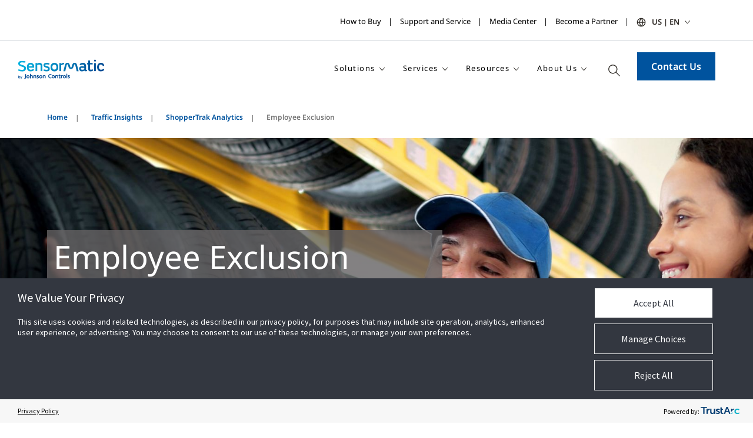

--- FILE ---
content_type: text/html; charset=utf-8
request_url: https://www.sensormatic.com/shopper-insights/retail-analytics/employee-exclusion
body_size: 18858
content:



<!DOCTYPE html>
<!--[if lt IE 7]>      <html class="no-js lt-ie9 lt-ie8 lt-ie7"> <![endif]-->
<!--[if IE 7]>         <html class="no-js lt-ie9 lt-ie8"> <![endif]-->
<!--[if IE 8]>         <html class="no-js lt-ie9"> <![endif]-->
<!--[if gt IE 8]><!-->
<html class="no-js "  lang="en">
<!--<![endif]-->
<head>
    <meta charset="utf-8">
    <script type="text/javascript" src="/ruxitagentjs_ICANVfqru_10327251022105625.js" data-dtconfig="rid=RID_-383695650|rpid=2036513393|domain=sensormatic.com|reportUrl=/rb_bf13771zwc|app=ea7c4b59f27d43eb|cuc=7bpf7nsl|ssc=1|owasp=1|mel=100000|featureHash=ICANVfqru|dpvc=1|lastModification=1768139311929|tp=500,50,0|rdnt=1|uxrgce=1|srbbv=2|agentUri=/ruxitagentjs_ICANVfqru_10327251022105625.js"></script><script src="/scripts/js/vendor/jquery.js"></script>
<link href="/ja_jp/-/media/feature/experience-accelerator/bootstrap-4/bootstrap-4/styles/pre-optimized-min.css?t=" rel="stylesheet"><link href="/ja_jp/-/media/base-themes/core-libraries/styles/pre-optimized-min.css?t=20251231T161222Z" rel="stylesheet"><link href="/ja_jp/-/media/base-themes/main-theme/styles/pre-optimized-min.css?t=" rel="stylesheet"><link href="/ja_jp/-/media/themes/jci-global/jci-global-master/jci-global-master/styles/pre-optimized-min.css?t=20260122T060300Z" rel="stylesheet"><link href="/ja_jp/-/media/themes/jci-global/jci-sensormatic/jci-sensormatic/styles/pre-optimized-min.css?t=20260122T055732Z" rel="stylesheet">    
    


    <link href="/-/media/icons/favicon-32x32.png" rel="shortcut icon" />






<style>
h1.universal-headermedium-heading, 
h1.universal-headermedium-heading + span {
    background-color: rgba(100, 98, 99, 0.8);
    padding: .5% .5% 1% 1%;
    }

.universalinsightsublayout-col > *:last-child {
    margin-bottom: 2rem;
    }

.error label {
    color: #c82439;
    font-family: "SegoeUISemiBold", Arial, sans-serif;
}

section.videomodal.videomodal-backgroundcolor {
    background-color: white;
}

.videomodal-row.row {
    padding-top: 0;
    padding-bottom: 0;
}

img.videomodal-image-container-img {
    box-shadow: none;
}

p.videomodal-text-title {
    color: #2E2925;
    font-family: "SegoeUIRegular", Arial, sans-serif;
    font-size: 36px;
    line-height: 48px;
}

</style>

<style>

.pagesection-richtext.producttitle h2.universalimagetext-title {
    color: #2e2925;
    font-family: "SegoeUIRegular",Arial,sans-serif;
    font-size: 36px;
    line-height: 48px;
    letter-spacing: normal;
}

.universalimagetext-var1 .universalimagetext-richtext,.universalimagetext-var1 .universalimagetext-richtext p {
    font-size: 16px;
    line-height: 28px;
}

.universalimagetext-var1 .universalimagetext-col-img {
    align-items: flex-start;
}

@media (max-width: 767px) {
    .universalimagetext-richtext ul, .universalimagetext-var1 p {
        font-size: 16px;
    }
}

#content div:nth-child(6) /*,#content div:nth-child(8)*/ {
    /*background-color: #f0f0f0;*/
    padding-top: 12px;
    padding-bottom: 12px;
}

</style>

<style>

@media (max-width: 767px) { 
	.universalimagetext-var1.universalimagetext-imageright .universalimagetext-col-text, 
	.universalimagetext-var1.universalimagetext-imageleft .universalimagetext-col-text, 
	.universalimagetext-var2.universalimagetext-imageright .universalimagetext-col-text, 
	.universalimagetext-var2.universalimagetext-imageleft .universalimagetext-col-text {
		padding-left: 0;
	}
}

@media (max-width: 1400px) {
	.universalimagetext-var1.universalimagetext-imageright .universalimagetext-col-text {
		padding-right: 0;
	}
}

.pagesection-richtext.producttitle.container {
    padding: inherit;
}

@media (max-width: 1190px) {
	.universalimagetext.universalimagetext-imageright {
		padding: 0 24px !important;
	}
}


section.universalflarelist.container {
    margin-top: 104px;
    margin-bottom: 104px;
}

@media (max-width: 767px) {
    .universalflarelist>div>div.numberColumns-4:last-of-type {
        margin-top: 40px;
    }
}

</style>

<style>
#content div:nth-child(6) {
    background-color: inherit;
}

.universaliconlist .universaliconlist-eyebrow {
    font: normal 21px "SegoeUIRegular",Arial,sans-serif;
    color: #2e2925;
    letter-spacing: 0;
    text-align: left;
    margin-bottom: 32px;
}

.component.three-column-card.white-background {
    padding-top: 0;
}

a.tile-content-sec:hover {
    text-decoration: none;
}

.three-column-card.white-background .tile-content-sec .tile-content {
    background: #f0f0f0;
}

section.universaliconlist.container.selectorbar-hide {
    padding-top: 0 !important;
}

.component.three-column-card.white-background a[href=""] {
    cursor: default;
}


</style>

<style>
/* FIX KEY ACTION IMG RESPONSIVE DISTORTING */

.universalkeyactionbig-img {
    right: 0;
    height: unset;
	min-height: unset;
    left: unset;
    width: 100%;
    max-width: 100%;
}

@media (max-width: 1024px) {
	.universalkeyactionbig-img {
		right: 0;
	}
}

@media (max-width: 850px) {
	.universalkeyactionbig-img {
		right: 0;
	}
}

@media (max-width: 650px) {
	.universalkeyactionbig-img {
		right: 0;
	}
}

@media (max-width: 520px) {
	.universalkeyactionbig-img {
		right: 0;
	}
}

/* FIX IMAGETEXT RESPONSIVE PADDING */

@media (max-width: 1400px) {
    .universalimagetext.universalimagetext-imageright, 
    .universalimagetext.universalimagetext-imageleft {
        padding: 0 24px !important;
    }
}

@media (max-width: 1400px) {
    .universalimagetext-var1.universalimagetext-imageright .universalimagetext-col-text, 
    .universalimagetext-var1.universalimagetext-imageleft .universalimagetext-col-text {
        padding-right: inherit;
    }
}

@media (max-width: 991px) {
    .universalimagetext-var1.container .universalimagetext-button, .universalimagetext-var2.container .universalimagetext-button {
        width: 100%;
        text-align: start;
    }
}

/* FIX UNIVERSALPAGELIST WRAPPING AT 2 ITEMS */

@media(min-width: 768px) and (max-width:991px) {
    .universalpagelist-list-item.col-sm-4:not(:is(.across2)) {
        width: 30%;
        -webkit-box-flex: 1;
        -ms-flex: 1 1 30%;
        flex: 1 1 30%;
    }
}
@media(min-width: 991px) and (max-width:1199px) {
    .universalpagelist-list-item.col-sm-4:not(:is(.across2)) {
        width: 30%;
        -webkit-box-flex: 1;
        -ms-flex: 1 1 30%;
        flex: 1 1 30%;
        margin: 0 0 0 10px
    }
}

/* ADD RESPONSIVE FONT-SIZE */

@media (max-width: 767px) {
	p, ul, ol, table {
	    font-size: 16px;
	}
}

:root {
  font-size: 16px;
}

#wrapper {
  font-size: clamp(100%, 1rem + 2vw, 24px);
  line-height: 1.5;
}

h1.universal-headermedium-heading {
    font-size: clamp(150%, 1rem + 3vw, 56px);
    line-height: 1.5;
}

/* FIX LINK ARROW WRAPPING ORPHAN */
/* link text must have no trailing space */

.universalimagetext-var1 .universalimagetext-button::after {
    margin-right: -21px;
    padding-right: 21px;
}

/* REGRESS CONTACT BUTTON SIZE */
a.how-to-buy {
    font-size: 16px;
}

</style>

<style>

/* 50-50 card title alignment override */
.three-column-card .heading {
    text-align: start;
}

/* empty 6th child spacing override */
#content div:nth-child(6):not(:has(div, p, ul)) {
    padding-top: 0;
    padding-bottom: 0;
}

</style>



    <meta name="viewport" content="width=device-width, initial-scale=1" />


    <title>Employee Exclusion - Sensormatic</title>


<link rel="canonical" href="https://www.sensormatic.com/shopper-insights/retail-analytics/employee-exclusion">


<meta  name="ticket" content="SWR-16">
    <link href="/-/media/icons/favicon-32x32.png" rel="shortcut icon" />




<meta property="og:type"  content="website"><meta property="og:image"  content="https://www.sensormatic.com/-/media/project/jci-global/retail/sensormatic/page-specific-images/solution-pages/si-25/images/swr-tiee-pageimg01-as577338233-960x540.jpg"><meta property="og:title"  content="Employee Exclusion"><meta property="og:url"  content="https://www.sensormatic.com/shopper-insights/retail-analytics/employee-exclusion">



<meta  name="description" content="Sensormatic Solutions' Employee Exclusion solution removes staff from traffic counts to provide precise people counting and retail and shopper analytics.  ">



<meta property="twitter:image"  content="https://www.sensormatic.com/-/media/project/jci-global/retail/sensormatic/page-specific-images/solution-pages/si-25/images/swr-tiee-pageimg01-as577338233-960x540.jpg"><meta property="twitter:title"  content="Employee Exclusion"><meta property="twitter:card"  content="summary_large_image">

                              <script>!function(a){var e="https://s.go-mpulse.net/boomerang/",t="addEventListener";if("False"=="True")a.BOOMR_config=a.BOOMR_config||{},a.BOOMR_config.PageParams=a.BOOMR_config.PageParams||{},a.BOOMR_config.PageParams.pci=!0,e="https://s2.go-mpulse.net/boomerang/";if(window.BOOMR_API_key="FNVPU-7STRH-VPATK-Z3LD7-JJM72",function(){function n(e){a.BOOMR_onload=e&&e.timeStamp||(new Date).getTime()}if(!a.BOOMR||!a.BOOMR.version&&!a.BOOMR.snippetExecuted){a.BOOMR=a.BOOMR||{},a.BOOMR.snippetExecuted=!0;var i,_,o,r=document.createElement("iframe");if(a[t])a[t]("load",n,!1);else if(a.attachEvent)a.attachEvent("onload",n);r.src="javascript:void(0)",r.title="",r.role="presentation",(r.frameElement||r).style.cssText="width:0;height:0;border:0;display:none;",o=document.getElementsByTagName("script")[0],o.parentNode.insertBefore(r,o);try{_=r.contentWindow.document}catch(O){i=document.domain,r.src="javascript:var d=document.open();d.domain='"+i+"';void(0);",_=r.contentWindow.document}_.open()._l=function(){var a=this.createElement("script");if(i)this.domain=i;a.id="boomr-if-as",a.src=e+"FNVPU-7STRH-VPATK-Z3LD7-JJM72",BOOMR_lstart=(new Date).getTime(),this.body.appendChild(a)},_.write("<bo"+'dy onload="document._l();">'),_.close()}}(),"".length>0)if(a&&"performance"in a&&a.performance&&"function"==typeof a.performance.setResourceTimingBufferSize)a.performance.setResourceTimingBufferSize();!function(){if(BOOMR=a.BOOMR||{},BOOMR.plugins=BOOMR.plugins||{},!BOOMR.plugins.AK){var e=""=="true"?1:0,t="",n="nonluayx2w5mm2lvnbwq-f-517e62c69-clientnsv4-s.akamaihd.net",i="false"=="true"?2:1,_={"ak.v":"39","ak.cp":"840477","ak.ai":parseInt("693024",10),"ak.ol":"0","ak.cr":2,"ak.ipv":4,"ak.proto":"http/1.1","ak.rid":"408047ba","ak.r":51095,"ak.a2":e,"ak.m":"","ak.n":"essl","ak.bpcip":"3.17.143.0","ak.cport":64654,"ak.gh":"23.215.214.230","ak.quicv":"","ak.tlsv":"tls1.3","ak.0rtt":"","ak.0rtt.ed":"","ak.csrc":"-","ak.acc":"bbr","ak.t":"1769302125","ak.ak":"hOBiQwZUYzCg5VSAfCLimQ==DP+7TkpgKorw5CIxc1W4xFo7kFIrWI06egfbcTJwG1NmTLchulss6j4fjZdUo3TtqsCW3LyK27niVS3kgPIx9ahOLIVAd06SmjvNWvFkLRPNzITkaS/YK04Fmgw91m/SEQSQ29jQz+9O55go1wRJ3QLEmSx/[base64]","ak.pv":"121","ak.dpoabenc":"","ak.tf":i};if(""!==t)_["ak.ruds"]=t;var o={i:!1,av:function(e){var t="http.initiator";if(e&&(!e[t]||"spa_hard"===e[t]))_["ak.feo"]=void 0!==a.aFeoApplied?1:0,BOOMR.addVar(_)},rv:function(){var a=["ak.bpcip","ak.cport","ak.cr","ak.csrc","ak.gh","ak.ipv","ak.m","ak.n","ak.ol","ak.proto","ak.quicv","ak.tlsv","ak.0rtt","ak.0rtt.ed","ak.r","ak.acc","ak.t","ak.tf"];BOOMR.removeVar(a)}};BOOMR.plugins.AK={akVars:_,akDNSPreFetchDomain:n,init:function(){if(!o.i){var a=BOOMR.subscribe;a("before_beacon",o.av,null,null),a("onbeacon",o.rv,null,null),o.i=!0}return this},is_complete:function(){return!0}}}}()}(window);</script></head>
<body class="default-device bodyclass">
    
    






<script type="text/javascript">
var utag_data = {
tealium_event : "", //
linkClicks_GA4Category : "", //
linkClicks_GA4Action : "", //
linkClicks_GA4Label : "" //
}
</script>

<!-- Loading script asynchronously -->
<script type="text/javascript">
(function(a,b,c,d){
a='https://tags.tiqcdn.com/utag/jci/retail-sensormatic.com/prod/utag.js';
b=document;c='script';d=b.createElement(c);d.src=a;d.type='text/java'+c;d.async=true;
a=b.getElementsByTagName(c)[0];a.parentNode.insertBefore(d,a);
})();
</script>
    
<!-- #wrapper -->
<div id="wrapper">
    <!-- #header -->
    <header>
        <div id="header" class="">
            



<div class="component snippet">
    <div class="component-content">
            <div class="snippet-inner">
                <div class="snippet-container">



<div class="snippet">

<div class="row">
        <div class="component container top-header">
            

    <div class="component-content">
        <div class="brand-left">

            <div class="component container">
                <div class="component-content">
                </div>
            </div>

        </div>
        <div class="brandlogo-center">

            <div class="component container brand-logo">
                <div class="component-content">
                </div>
            </div>

        </div>
        <div class="langselect-right">

            <div class="desktop">
                <section class="utilitybrandbar" aria-label="All Johnson Controls Brands">
                    <div class="container">
                        <div class="utilitybrandbar-wrap">
                            
                            <div class="utility-wrap">
                                <div class="component container select-language">
                                    <div class="component-content">

        <div class="desktop-navlinks">
            <ul class="utilitybrandbar__links">
                    <li>
<a href="/how-to-buy-online" galabel="How to Buy" gacategory="Secondary header nav" gaid="GAmenu" gaaction="Secondary header nav link clicked" gavalue="0" >How to Buy</a>                    </li>
                    <li>
<a href="/contact/support-service" galabel="Support and Service" gacategory="Secondary header nav" gaid="GAmenu" gaaction="Secondary header nav link clicked" gavalue="0" >Support and Service</a>                    </li>
                    <li>
<a href="/media-center" galabel="Media Center" gacategory="Secondary header nav" gaid="GAmenu" gaaction="Secondary header nav link clicked" gavalue="0" >Media Center</a>                    </li>
                    <li>
<a href="/become-a-partner" galabel="Become a Partner" gacategory="Secondary header nav" gaid="GAmenu" gaaction="Secondary header nav link clicked" gavalue="0" >Become a Partner</a>                    </li>
            </ul>
        </div>
        <div class="mobile-navlinks">
            <ul class="utilitybrandbar__links">
                    <li>
<a href="/how-to-buy-online" galabel="How to Buy" gacategory="Secondary header nav" gaid="GAmenu" gaaction="Secondary header nav link clicked" gavalue="0" >How to Buy</a>                    </li>
                    <li>
<a href="/contact/support-service" galabel="Support and Service" gacategory="Secondary header nav" gaid="GAmenu" gaaction="Secondary header nav link clicked" gavalue="0" >Support and Service</a>                    </li>
                    <li>
<a href="/media-center" galabel="Media Center" gacategory="Secondary header nav" gaid="GAmenu" gaaction="Secondary header nav link clicked" gavalue="0" >Media Center</a>                    </li>
                    <li>
<a href="/become-a-partner" galabel="Become a Partner" gacategory="Secondary header nav" gaid="GAmenu" gaaction="Secondary header nav link clicked" gavalue="0" >Become a Partner</a>                    </li>
            </ul>
        </div>
                                                                                
            <!--(Desktop CountrySector) -->
            <div class="desktop_countryselector">
                <div class="accordionItem close">
                        <button class="accordionItemHeading utility has-dropdown">US | EN</button>

                    <div class="accordionItemContent">

                        <div class="country-search">
                            <input class="country-search-input" aria-label="Search Countries" placeholder="Search Countries" type="search" />
                            <ul class="country-search-results-list"></ul>
                            <button class="country-search-showall">See Full List</button>
                        </div>

                        <div class="utility-content">
                            <div class="utilitybrandbar__countryselectheader">
                                <button class="utilitybrandbar__closebtn"><img src="/Images/Base/dist/icon-close.svg" alt="Close Utility Brand Bar" /></button>
                            </div>
                            <div class="container">
                                <div class="row">
                                    <div class="col-md-12">
                                        <p class="utility-content-title">Please select your preferred region</p>
                                                <!-- Accordion Sub-Item -->
                                                <div class="subAccordionItem close">
                                                    <button class="subAccordionItemHeading has-dropdown">Asia - Pacific</button>

                                                    <div class="subAccordionItemContent">
                                                        <ul class="country-list">
                                                                <li>
<a href="/en_au" >Australia - English</a>                                                                </li>
                                                                <li>
<a href="https://www.sensormatic-cn.com" >China - 中文</a>                                                                </li>
                                                                <li>
<a href="/en_in" >India - English</a>                                                                </li>
                                                                <li>
<a href="/ja_jp" >Japan - 日本語</a>                                                                </li>
                                                                <li>
<a href="/ko_kr" > South Korea - 한국어</a>                                                                </li>
                                                                <li>
<a href="/en_my" >Malaysia - English</a>                                                                </li>
                                                                <li>
<a href="/en_nz" >New Zealand - English</a>                                                                </li>
                                                                <li>
<a href="/en_sg" >Singapore - English</a>                                                                </li>
                                                                <li>
<a href="/en_hk" >Hong Kong, China - English</a>                                                                </li>
                                                                <li>
<a href="/en_mo" >Macao China English</a>                                                                </li>
                                                        </ul>
                                                    </div>
                                                </div>
                                                <!-- Accordion Sub-Item -->
                                                <div class="subAccordionItem close">
                                                    <button class="subAccordionItemHeading has-dropdown">Central South America</button>

                                                    <div class="subAccordionItemContent">
                                                        <ul class="country-list">
                                                                <li>
<a href="/pt_br" >Brazil - portugu&#234;s</a>                                                                </li>
                                                                <li>
<a href="/es_cl" >Chile - espa&#241;ol</a>                                                                </li>
                                                                <li>
<a href="/es_co" >Colombia - espa&#241;ol</a>                                                                </li>
                                                        </ul>
                                                    </div>
                                                </div>
                                                <!-- Accordion Sub-Item -->
                                                <div class="subAccordionItem close">
                                                    <button class="subAccordionItemHeading has-dropdown">Europe, Middle East, Africa</button>

                                                    <div class="subAccordionItemContent">
                                                        <ul class="country-list">
                                                                <li>
<a href="/cs_cz" >Czech Republic - Čeština</a>                                                                </li>
                                                                <li>
<a href="/fr_fr" >France - fran&#231;ais</a>                                                                </li>
                                                                <li>
<a href="https://www.sensormatic.com/de_de" >Germany - Deutsch</a>                                                                </li>
                                                                <li>
<a href="https://www.sensormatic.com/it_it" >Italy - Italiano</a>                                                                </li>
                                                                <li>
<a href="/pt_pt" >Portugal - portugu&#234;s</a>                                                                </li>
                                                                <li>
<a href="https://www.sensormatic.com/es_es" >Spain - espa&#241;ol</a>                                                                </li>
                                                                <li>
<a href="/en_uk" >United Kingdom - English</a>                                                                </li>
                                                        </ul>
                                                    </div>
                                                </div>
                                                <!-- Accordion Sub-Item -->
                                                <div class="subAccordionItem close">
                                                    <button class="subAccordionItemHeading has-dropdown">North America</button>

                                                    <div class="subAccordionItemContent">
                                                        <ul class="country-list">
                                                                <li>
<a href="/en_ca" >Canada - English</a>                                                                </li>
                                                                <li>
<a href="/es_mx" >Mexico - Spanish</a>                                                                </li>
                                                                <li>
<a href="/" >United States - English</a>                                                                </li>
                                                        </ul>
                                                    </div>
                                                </div>
                                    </div>
                                </div>
                            </div>
                        </div>
                    </div>
                </div>
            </div>
            <!--/(Desktop CountrySector) -->
            <!--(Mobile CountrySector) -->
            <div class="mobile_countryselector">
                <div class="accordionItem close">
                        <button class="accordionItemHeading utility has-dropdown">US | EN</button>

                    <div class="accordionItemContent">

                        <div class="country-search">
                            <input class="country-search-input" aria-label="Search Countries" placeholder="Search Countries" type="search" />
                            <button class="country-search-showall">See Full List</button>
                        </div>

                        <div class="utility-content">
                            <div class="utilitybrandbar__countryselectheader">
                                <button class="utilitybrandbar__closebtn"><img src="/Images/Base/dist/icon-close.svg" alt="Close Utility Brand Bar" /></button>
                            </div>
                            <div class="container">
                                <div class="row">
                                    <div class="col-md-12">
                                        <p class="utility-content-title">Please select your preferred region</p>
                                                <!-- Accordion Sub-Item -->
                                                <div class="subAccordionItem close">
                                                    <button class="subAccordionItemHeading has-dropdown">Asia - Pacific</button>

                                                    <div class="subAccordionItemContent">
                                                        <ul class="country-list">
                                                                <li>
<a href="/en_au" >Australia - English</a>                                                                </li>
                                                                <li>
<a href="https://www.sensormatic-cn.com" >China - 中文</a>                                                                </li>
                                                                <li>
<a href="/en_in" >India - English</a>                                                                </li>
                                                                <li>
<a href="/ja_jp" >Japan - 日本語</a>                                                                </li>
                                                                <li>
<a href="/ko_kr" > South Korea - 한국어</a>                                                                </li>
                                                                <li>
<a href="/en_my" >Malaysia - English</a>                                                                </li>
                                                                <li>
<a href="/en_nz" >New Zealand - English</a>                                                                </li>
                                                                <li>
<a href="/en_sg" >Singapore - English</a>                                                                </li>
                                                                <li>
<a href="/en_hk" >Hong Kong, China - English</a>                                                                </li>
                                                                <li>
<a href="/en_mo" >Macao China English</a>                                                                </li>
                                                        </ul>
                                                    </div>
                                                </div>
                                                <!-- Accordion Sub-Item -->
                                                <div class="subAccordionItem close">
                                                    <button class="subAccordionItemHeading has-dropdown">Central South America</button>

                                                    <div class="subAccordionItemContent">
                                                        <ul class="country-list">
                                                                <li>
<a href="/pt_br" >Brazil - portugu&#234;s</a>                                                                </li>
                                                                <li>
<a href="/es_cl" >Chile - espa&#241;ol</a>                                                                </li>
                                                                <li>
<a href="/es_co" >Colombia - espa&#241;ol</a>                                                                </li>
                                                        </ul>
                                                    </div>
                                                </div>
                                                <!-- Accordion Sub-Item -->
                                                <div class="subAccordionItem close">
                                                    <button class="subAccordionItemHeading has-dropdown">Europe, Middle East, Africa</button>

                                                    <div class="subAccordionItemContent">
                                                        <ul class="country-list">
                                                                <li>
<a href="/cs_cz" >Czech Republic - Čeština</a>                                                                </li>
                                                                <li>
<a href="/fr_fr" >France - fran&#231;ais</a>                                                                </li>
                                                                <li>
<a href="https://www.sensormatic.com/de_de" >Germany - Deutsch</a>                                                                </li>
                                                                <li>
<a href="https://www.sensormatic.com/it_it" >Italy - Italiano</a>                                                                </li>
                                                                <li>
<a href="/pt_pt" >Portugal - portugu&#234;s</a>                                                                </li>
                                                                <li>
<a href="https://www.sensormatic.com/es_es" >Spain - espa&#241;ol</a>                                                                </li>
                                                                <li>
<a href="/en_uk" >United Kingdom - English</a>                                                                </li>
                                                        </ul>
                                                    </div>
                                                </div>
                                                <!-- Accordion Sub-Item -->
                                                <div class="subAccordionItem close">
                                                    <button class="subAccordionItemHeading has-dropdown">North America</button>

                                                    <div class="subAccordionItemContent">
                                                        <ul class="country-list">
                                                                <li>
<a href="/en_ca" >Canada - English</a>                                                                </li>
                                                                <li>
<a href="/es_mx" >Mexico - Spanish</a>                                                                </li>
                                                                <li>
<a href="/" >United States - English</a>                                                                </li>
                                                        </ul>
                                                    </div>
                                                </div>
                                    </div>
                                </div>
                            </div>
                        </div>
                    </div>
                </div>
            </div>
            <!-- /(Mobile CountrySector) -->
                                    </div>
                                </div>
                            </div>
                </section>
            </div>

        </div>

    </div>

        </div>
    <div class="component container nav-header">
        
    <input type="hidden" value="True" id="hdnIsFLoatingMenu" />
    <div class="component-content">
        <div class="logo-wrapper">
            <div class="row">
                <div class="component container site-logo">
                    <div class="component-content">
<a href="/" class="logo" ><img src="/-/media/project/jci-global/retail/sensormatic/page-specific-images/final/sensormatic_logo_wtag.svg?la=en&amp;h=44&amp;w=44&amp;hash=80444B800F9440A71E0BAEF8E92EB38F" alt="Sensormatic Logo with Tagline" /></a>                    </div>
                </div>
            </div>
        </div>
        <div class="mainmenu-wrapper">
            <div class="row">
                <div class="component container menu-link">
                    <div class="component-content">
                        <div class="desktop-menu">
                                <ul class="main-menu-ul">
                                                <li class="menu-dropdown main-menu-li">
                                                    <a href="javascript:void(0)">
Solutions                                                    </a>
                                                        <div class="drop-down">
                                                            <ul>
                                                                    <li class="sub-menu-dropDown">
                                                                            <a href="javascript:void(0)">
                                                                                Smart Store Solutions
                                                                            </a>

                                                                                <div class="sub-drop-down">
                                                                                    <ul>
                                                                                            <li class="">
<a href="/smart-store-solutions/smart-exit-solutions" class="nav-item-text" galabel="Smart Exit Solutions" gacategory="Main Nav" gaid="GAmenu" gaaction="Menu Link List Child Click" gavalue="0" >Smart Exit Solutions</a>

                                                                                            </li>
                                                                                    </ul>
                                                                                </div>



                                                                    </li>
                                                                    <li class="sub-menu-dropDown">
<a href="/loss-prevention-liability" class="nav-item-text" galabel="Loss Prevention Liability" gacategory="Main Nav" gaid="GAmenu" gaaction="Menu Link List Child Click" gavalue="0" >Loss Prevention & Liability</a>
                                                                                <div class="sub-drop-down">
                                                                                    <ul>
                                                                                            <li class="">
<a href="/loss-prevention-liability" class="nav-item-text" galabel="Overview" gacategory="Main Nav" gaid="GAmenu" gaaction="Menu Link List Child Click" gavalue="0" >Overview</a>

                                                                                            </li>
                                                                                            <li class="sub-sub-menu-dropDown">
                                                                                                    <a href="javascript:void(0)">
                                                                                                        Electronic Article Surveillance
                                                                                                    </a>

                                                                                                    <div class="sub-sub-drop-down">
                                                                                                        <ul>
                                                                                                                    <li>
<a href="/loss-prevention-liability/eas" class="nav-item-text" galabel="Overview" gacategory="Main Nav" gaid="GAmenu" gaaction="Menu Link List Child Click" gavalue="0" >Overview</a>                                                                                                                    </li>
                                                                                                                    <li>
<a href="/loss-prevention-liability/eas/detachers-and-deactivators" class="nav-item-text" galabel="Detachers and Deactivation" gacategory="Main Nav" gaid="GAmenu" gaaction="Menu Link List Child Click" gavalue="0" >Detachers and Deactivators</a>                                                                                                                    </li>
                                                                                                                    <li>
<a href="/loss-prevention-liability/eas/detection-systems" class="nav-item-text" galabel="Detection Systems" gacategory="Main Nav" gaid="GAmenu" gaaction="Menu Link List Child Click" gavalue="0" >Detection Systems</a>                                                                                                                    </li>
                                                                                                        </ul>
                                                                                                    </div>

                                                                                            </li>
                                                                                            <li class="">
<a href="/loss-prevention-liability/flex-storefront-platform" class="nav-item-text" galabel="FLEX Storefront Platform" gacategory="Main Nav" gaid="GAmenu" gaaction="Menu Link List Child Click" gavalue="0" >FLEX Storefront Platform</a>

                                                                                            </li>
                                                                                            <li class="sub-sub-menu-dropDown">
                                                                                                    <a href="javascript:void(0)">
                                                                                                        Store Compliance
                                                                                                    </a>

                                                                                                    <div class="sub-sub-drop-down">
                                                                                                        <ul>
                                                                                                                    <li>
<a href="/loss-prevention-liability/compliance-manager" class="nav-item-text" galabel="Overview" gacategory="Main Nav" gaid="GAmenu" gaaction="Menu Link List Child Click" gavalue="0" >Overview</a>                                                                                                                    </li>
                                                                                                                    <li>
<a href="/loss-prevention-liability/compliance-manager/food-safety" class="nav-item-text" galabel="Food Safety" gacategory="Main Nav" gaid="GAmenu" gaaction="Menu Link List Child Click" gavalue="0" >Food Safety</a>                                                                                                                    </li>
                                                                                                        </ul>
                                                                                                    </div>

                                                                                            </li>
                                                                                            <li class="sub-sub-menu-dropDown">
                                                                                                    <a href="javascript:void(0)">
                                                                                                        Merchandise Protection
                                                                                                    </a>

                                                                                                    <div class="sub-sub-drop-down">
                                                                                                        <ul>
                                                                                                                    <li>
<a href="/loss-prevention-liability/merchandise-protection" class="nav-item-text" galabel="Overview" gacategory="Main Nav" gaid="GAmenu" gaaction="Menu Link List Child Click" gavalue="0" >Overview</a>                                                                                                                    </li>
                                                                                                                    <li>
<a href="/loss-prevention-liability/merchandise-protection/hard-tags" class="nav-item-text" galabel="Hard Tags" gacategory="Main Nav" gaid="GAmenu" gaaction="Menu Link List Child Click" gavalue="0" >Hard Tags</a>                                                                                                                    </li>
                                                                                                                    <li>
<a href="/loss-prevention-liability/merchandise-protection/labels" class="nav-item-text" galabel="Labels" gacategory="Main Nav" gaid="GAmenu" gaaction="Menu Link List Child Click" gavalue="0" >Labels</a>                                                                                                                    </li>
                                                                                                                    <li>
<a href="/loss-prevention-liability/merchandise-protection/safers-and-wraps" class="nav-item-text" galabel="Safers and Wraps" gacategory="Main Nav" gaid="GAmenu" gaaction="Menu Link List Child Click" gavalue="0" >Safers and Wraps</a>                                                                                                                    </li>
                                                                                                        </ul>
                                                                                                    </div>

                                                                                            </li>
                                                                                            <li class="sub-sub-menu-dropDown">
                                                                                                    <a href="javascript:void(0)">
                                                                                                        Shrink Visibility
                                                                                                    </a>

                                                                                                    <div class="sub-sub-drop-down">
                                                                                                        <ul>
                                                                                                                    <li>
<a href="/loss-prevention-liability/shrink-visibility" class="nav-item-text" galabel="Overview" gacategory="Main Nav" gaid="GAmenu" gaaction="Menu Link List Child Click" gavalue="0" >Overview</a>                                                                                                                    </li>
                                                                                                                    <li>
<a href="/loss-prevention-liability/shrink-visibility/shrink-analyzer" class="nav-item-text" galabel="Shrink Analyzer" gacategory="Main Nav" gaid="GAmenu" gaaction="Menu Link List Child Click" gavalue="0" >Shrink Analyzer</a>                                                                                                                    </li>
                                                                                                        </ul>
                                                                                                    </div>

                                                                                            </li>
                                                                                            <li class="">
<a href="/loss-prevention-liability/category-level-shrink" class="nav-item-text" galabel="Category Level Shrink" gacategory="Main Nav" gaid="GAmenu" gaaction="Menu Link List Child Click" gavalue="0" >Category Level Shrink Insights</a>

                                                                                            </li>
                                                                                            <li class="">
<a href="/loss-prevention-liability/source-tagging" class="nav-item-text" galabel="Source Tagging" gacategory="Main Nav" gaid="GAmenu" gaaction="Menu Link List Child Click" gavalue="0" >Source Tagging</a>

                                                                                            </li>
                                                                                            <li class="">
<a href="/loss-prevention-liability/video-intelligence" class="nav-item-text" galabel="Video Intelligence" gacategory="Main Nav" gaid="GAmenu" gaaction="Menu Link List Child Click" gavalue="0" >Video Solutions</a>

                                                                                            </li>
                                                                                    </ul>
                                                                                </div>



                                                                    </li>
                                                                    <li class="sub-menu-dropDown">
<a href="/inventory-intelligence" class="nav-item-text" galabel="Inventory Intelligence" gacategory="Main Nav" gaid="GAmenu" gaaction="Menu Link List Child Click" gavalue="0" >Inventory Intelligence</a>
                                                                                <div class="sub-drop-down">
                                                                                    <ul>
                                                                                            <li class="">
<a href="/inventory-intelligence" class="nav-item-text" galabel="Overview" gacategory="Main Nav" gaid="GAmenu" gaaction="Menu Link List Child Click" gavalue="0" >Overview</a>

                                                                                            </li>
                                                                                            <li class="">
<a href="/inventory-intelligence/inventory-visibility" class="nav-item-text" galabel="Inventory Visibility" gacategory="Main Nav" gaid="GAmenu" gaaction="Menu Link List Child Click" gavalue="0" >Inventory Visibility</a>

                                                                                            </li>
                                                                                            <li class="sub-sub-menu-dropDown">
                                                                                                    <a href="javascript:void(0)">
                                                                                                        Storefront Visibility
                                                                                                    </a>

                                                                                                    <div class="sub-sub-drop-down">
                                                                                                        <ul>
                                                                                                                    <li>
<a href="/inventory-intelligence/storefront-visibility" class="nav-item-text" galabel="Overview" gacategory="Main Nav" gaid="GAmenu" gaaction="Menu Link List Child Click" gavalue="0" >Overview</a>                                                                                                                    </li>
                                                                                                                    <li>
<a href="/inventory-intelligence/storefront-visibility/am-rfid-storefront-systems" class="nav-item-text" galabel="AMRFID Exit System" gacategory="Main Nav" gaid="GAmenu" gaaction="Menu Link List Child Click" gavalue="0" >AM/RFID Exit Systems</a>                                                                                                                    </li>
                                                                                                                    <li>
<a href="/inventory-intelligence/storefront-visibility/pos-systems" class="nav-item-text" galabel="POS RFID Systems" gacategory="Main Nav" gaid="GAmenu" gaaction="Menu Link List Child Click" gavalue="0" >POS RFID Systems</a>                                                                                                                    </li>
                                                                                                                    <li>
<a href="/inventory-intelligence/storefront-visibility/rfid-sensors" class="nav-item-text" galabel="RFID Sensors" gacategory="Main Nav" gaid="GAmenu" gaaction="Menu Link List Child Click" gavalue="0" >RFID Sensors</a>                                                                                                                    </li>
                                                                                                        </ul>
                                                                                                    </div>

                                                                                            </li>
                                                                                            <li class="">
<a href="/inventory-intelligence/on-floor-visibility" class="nav-item-text" galabel="On Floor Visibility" gacategory="Main Nav" gaid="GAmenu" gaaction="Menu Link List Child Click" gavalue="0" >On-Floor Visibility</a>

                                                                                            </li>
                                                                                            <li class="sub-sub-menu-dropDown">
                                                                                                    <a href="javascript:void(0)">
                                                                                                        Supply Chain Intelligence
                                                                                                    </a>

                                                                                                    <div class="sub-sub-drop-down">
                                                                                                        <ul>
                                                                                                                    <li>
<a href="/inventory-intelligence/supply-chain-intelligence" class="nav-item-text" galabel="Overview" gacategory="Main Nav" gaid="GAmenu" gaaction="Menu Link List Child Click" gavalue="0" >Overview</a>                                                                                                                    </li>
                                                                                                                    <li>
<a href="/inventory-intelligence/supply-chain-intelligence/service-bureau" class="nav-item-text" galabel="RFID Service Bureau" gacategory="Main Nav" gaid="GAmenu" gaaction="Menu Link List Child Click" gavalue="0" >RFID Service Bureau</a>                                                                                                                    </li>
                                                                                                        </ul>
                                                                                                    </div>

                                                                                            </li>
                                                                                    </ul>
                                                                                </div>



                                                                    </li>
                                                                    <li class="sub-menu-dropDown">
                                                                            <a href="javascript:void(0)">
                                                                                Traffic Insights
                                                                            </a>

                                                                                <div class="sub-drop-down">
                                                                                    <ul>
                                                                                            <li class="">
<a href="/shopper-insights" class="nav-item-text" galabel="Overview" gacategory="Main Nav" gaid="GAmenu" gaaction="Menu Link List Child Click" gavalue="0" >Overview</a>

                                                                                            </li>
                                                                                            <li class="sub-sub-menu-dropDown">
                                                                                                    <a href="javascript:void(0)">
                                                                                                        Shopper Journey
                                                                                                    </a>

                                                                                                    <div class="sub-sub-drop-down">
                                                                                                        <ul>
                                                                                                                    <li>
<a href="/shopper-insights/shopper-journey" class="nav-item-text" galabel="Overview" gacategory="Main Nav" gaid="GAmenu" gaaction="Menu Link List Child Click" gavalue="0" >Overview</a>                                                                                                                    </li>
                                                                                                                    <li>
<a href="/shopper-insights/shopper-journey/shopper-mobility" class="nav-item-text" galabel="Shopper Mobility" gacategory="Main Nav" gaid="GAmenu" gaaction="Menu Link List Child Click" gavalue="0" >Shopper Mobility</a>                                                                                                                    </li>
                                                                                                                    <li>
<a href="/shopper-insights/shopper-journey/shopper-views-demographics" class="nav-item-text" galabel="Shopper Views Demographics" gacategory="Main Nav" gaid="GAmenu" gaaction="Menu Link List Child Click" gavalue="0" >Shopper Views & Demographics</a>                                                                                                                    </li>
                                                                                                        </ul>
                                                                                                    </div>

                                                                                            </li>
                                                                                            <li class="sub-sub-menu-dropDown">
                                                                                                    <a href="javascript:void(0)">
                                                                                                        ShopperTrak Analytics for Retailers
                                                                                                    </a>

                                                                                                    <div class="sub-sub-drop-down">
                                                                                                        <ul>
                                                                                                                    <li>
<a href="/shopper-insights/retail-analytics" class="nav-item-text" galabel="Overview" gacategory="Main Nav" gaid="GAmenu" gaaction="Menu Link List Child Click" gavalue="0" >Overview</a>                                                                                                                    </li>
                                                                                                                    <li>
<a href="/shopper-insights/market-benchmarks" class="nav-item-text" galabel="Market Benchmarks" gacategory="Main Nav" gaid="GAmenu" gaaction="Menu Link List Child Click" gavalue="0" >Market Benchmarks</a>                                                                                                                    </li>
                                                                                                                    <li>
<a href="/shopper-insights/people-counting" class="nav-item-text" galabel="People Counting" gacategory="Main Nav" gaid="GAmenu" gaaction="Menu Link List Child Click" gavalue="0" >People Counting</a>                                                                                                                    </li>
                                                                                                                    <li>
<a href="/shopper-insights/retail-analytics/retail-occupancy" class="nav-item-text" galabel="Occupancy Solutions for Retailers" gacategory="Main Nav" gaid="GAmenu" gaaction="Menu Link List Child Click" gavalue="0" >Occupancy Solutions for Retailers</a>                                                                                                                    </li>
                                                                                                                    <li>
<a href="/shopper-insights/retail-analytics/employee-exclusion" class="nav-item-text" galabel="Employee Exclusion" gacategory="Main Nav" gaid="GAmenu" gaaction="Menu Link List Child Click" gavalue="0" >Employee Exclusion</a>                                                                                                                    </li>
                                                                                                                    <li>
<a href="/shopper-insights/retail-analytics/brand-vitality-meter" class="nav-item-text" galabel="Video Analytics" gacategory="Main Nav" gaid="GAmenu" gaaction="Menu Link List Child Click" gavalue="0" >Brand Vitality Meter</a>                                                                                                                    </li>
                                                                                                        </ul>
                                                                                                    </div>

                                                                                            </li>
                                                                                            <li class="sub-sub-menu-dropDown">
                                                                                                    <a href="javascript:void(0)">
                                                                                                        ShopperTrak Analytics for Shopping Centers
                                                                                                    </a>

                                                                                                    <div class="sub-sub-drop-down">
                                                                                                        <ul>
                                                                                                                    <li>
<a href="/shopper-insights/shopping-centers" class="nav-item-text" galabel="Overview" gacategory="Main Nav" gaid="GAmenu" gaaction="Menu Link List Child Click" gavalue="0" >Overview</a>                                                                                                                    </li>
                                                                                                                    <li>
<a href="/shopper-insights/shopping-centers/shopping-center-occupancy" class="nav-item-text" galabel="Occupancy Shopping Centers" gacategory="Main Nav" gaid="GAmenu" gaaction="Menu Link List Child Click" gavalue="0" >Occupancy Solutions for Shopping Centers</a>                                                                                                                    </li>
                                                                                                                    <li>
<a href="/shopper-insights/people-counting" class="nav-item-text" galabel="People Counting" gacategory="Main Nav" gaid="GAmenu" gaaction="Menu Link List Child Click" gavalue="0" >People Counting</a>                                                                                                                    </li>
                                                                                                        </ul>
                                                                                                    </div>

                                                                                            </li>
                                                                                    </ul>
                                                                                </div>



                                                                    </li>
                                                            </ul>
                                                        </div>
                                                </li>
                                                <li class="menu-dropdown main-menu-li">
                                                    <a href="javascript:void(0)">
Services                                                    </a>
                                                        <div class="drop-down">
                                                            <ul>
                                                                    <li class="sub-menu-dropDown">
<a href="" class="nav-item-text" galabel="Services" gacategory="Main Nav" gaid="GAmenu" gaaction="Menu Link List Child Click" gavalue="0" >Services</a>
                                                                                <div class="sub-drop-down">
                                                                                    <ul>
                                                                                            <li class="">
<a href="/professional-services" class="nav-item-text" galabel="Overview" gacategory="Main Nav" gaid="GAmenu" gaaction="Menu Link List Child Click" gavalue="0" >Overview</a>

                                                                                            </li>
                                                                                    </ul>
                                                                                </div>



                                                                    </li>
                                                            </ul>
                                                        </div>
                                                </li>
                                                <li class="menu-dropdown main-menu-li">
                                                    <a href="javascript:void(0)">
Resources                                                    </a>
                                                        <div class="drop-down">
                                                            <ul>
                                                                    <li class="sub-menu-dropDown">
                                                                            <a href="javascript:void(0)">
                                                                                Media
                                                                            </a>

                                                                                <div class="sub-drop-down">
                                                                                    <ul>
                                                                                            <li class="">
<a href="/media-center/in-the-news" class="nav-item-text" galabel="In the News" gacategory="Main Nav" gaid="GAmenu" gaaction="Menu Link List Child Click" gavalue="0" >In the News</a>

                                                                                            </li>
                                                                                            <li class="">
<a href="/media-center" class="nav-item-text" galabel="Press Releases" gacategory="Main Nav" gaid="GAmenu" gaaction="Menu Link List Child Click" gavalue="0" >Press Releases</a>

                                                                                            </li>
                                                                                    </ul>
                                                                                </div>



                                                                    </li>
                                                                    <li class="sub-menu-dropDown">
                                                                            <a href="javascript:void(0)">
                                                                                Resources
                                                                            </a>

                                                                                <div class="sub-drop-down">
                                                                                    <ul>
                                                                                            <li class="">
<a href="/resources" class="nav-item-text" galabel="All Resources" gacategory="Main Nav" gaid="GAmenu" gaaction="Menu Link List Child Click" gavalue="0" >All Resources</a>

                                                                                            </li>
                                                                                            <li class="">
<a href="/resources#f:contenttype=[Article]" class="nav-item-text" galabel="Articles" gacategory="Main Nav" gaid="GAmenu" gaaction="Menu Link List Child Click" gavalue="0" >Articles</a>

                                                                                            </li>
                                                                                            <li class="">
<a href="/resources#f:contenttype=[Ebook]" class="nav-item-text" galabel="eBooks" gacategory="Main Nav" gaid="GAmenu" gaaction="Menu Link List Child Click" gavalue="0" >eBooks</a>

                                                                                            </li>
                                                                                            <li class="">
<a href="/resources#f:contenttype=[Case Study]" class="nav-item-text" galabel="Case Studies" gacategory="Main Nav" gaid="GAmenu" gaaction="Menu Link List Child Click" gavalue="0" >Case Studies</a>

                                                                                            </li>
                                                                                            <li class="">
<a href="/resources#f:contenttype=[Infographic]" class="nav-item-text" galabel="Infographics" gacategory="Main Nav" gaid="GAmenu" gaaction="Menu Link List Child Click" gavalue="0" >Infographics</a>

                                                                                            </li>
                                                                                            <li class="">
<a href="/resources#f:contenttype=[Report]" class="nav-item-text" galabel="Reports" gacategory="Main Nav" gaid="GAmenu" gaaction="Menu Link List Child Click" gavalue="0" >Reports</a>

                                                                                            </li>
                                                                                            <li class="">
<a href="/resources#f:contenttype=[Video]" class="nav-item-text" galabel="Videos" gacategory="Main Nav" gaid="GAmenu" gaaction="Menu Link List Child Click" gavalue="0" >Videos</a>

                                                                                            </li>
                                                                                            <li class="">
<a href="/resources#f:contenttype=[White Paper]" class="nav-item-text" galabel="White Papers" gacategory="Main Nav" gaid="GAmenu" gaaction="Menu Link List Child Click" gavalue="0" >White Papers</a>

                                                                                            </li>
                                                                                            <li class="">
<a href="/resources#f:contenttype=[Webinar]" class="nav-item-text" galabel="Webinars" gacategory="Main Nav" gaid="GAmenu" gaaction="Menu Link List Child Click" gavalue="0" >Webinars</a>

                                                                                            </li>
                                                                                    </ul>
                                                                                </div>



                                                                    </li>
                                                                    <li class="sub-menu-dropDown">
                                                                            <a href="javascript:void(0)">
                                                                                Catalog
                                                                            </a>

                                                                                <div class="sub-drop-down">
                                                                                    <ul>
                                                                                            <li class="">
<a href="/catalog" class="nav-item-text" galabel="Download" gacategory="Main Nav" gaid="GAmenu" gaaction="Menu Link List Child Click" gavalue="0" >Download</a>

                                                                                            </li>
                                                                                    </ul>
                                                                                </div>



                                                                    </li>
                                                                    <li class="sub-menu-dropDown">
                                                                            <a href="javascript:void(0)">
                                                                                Estimators
                                                                            </a>

                                                                                <div class="sub-drop-down">
                                                                                    <ul>
                                                                                            <li class="">
<a href="/retailer/rfid-roi-estimator" class="nav-item-text" galabel="RFID ROI Estimator" gacategory="Main Nav" gaid="GAmenu" gaaction="Menu Link List Child Click" gavalue="0" >RFID ROI Estimator</a>

                                                                                            </li>
                                                                                            <li class="">
<a href="/retailer/traffic-pl-estimator" class="nav-item-text" galabel="Traffic Assessment Estimator" gacategory="Main Nav" gaid="GAmenu" gaaction="Menu Link List Child Click" gavalue="0" >Traffic Assessment Estimator</a>

                                                                                            </li>
                                                                                    </ul>
                                                                                </div>



                                                                    </li>
                                                            </ul>
                                                        </div>
                                                </li>
                                                <li class="menu-dropdown main-menu-li">
                                                    <a href="javascript:void(0)">
About Us                                                    </a>
                                                        <div class="drop-down">
                                                            <ul>
                                                                    <li class="sub-menu-dropDown">
                                                                            <a href="javascript:void(0)">
                                                                                About Us
                                                                            </a>

                                                                                <div class="sub-drop-down">
                                                                                    <ul>
                                                                                            <li class="">
<a href="/about-us" class="nav-item-text" galabel="Overview" gacategory="Main Nav" gaid="GAmenu" gaaction="Menu Link List Child Click" gavalue="0" >Overview</a>

                                                                                            </li>
                                                                                            <li class="">
<a href="/about-us/leadership-team" class="nav-item-text" galabel="Leadership Team" gacategory="Main Nav" gaid="GAmenu" gaaction="Menu Link List Child Click" gavalue="0" >Leadership Team</a>

                                                                                            </li>
                                                                                            <li class="">
<a href="/about-us/partnerships-and-alliances" class="nav-item-text" galabel="Partnership" gacategory="Main Nav" gaid="GAmenu" gaaction="Menu Link List Child Click" gavalue="0" >Partnerships & Alliances</a>

                                                                                            </li>
                                                                                            <li class="">
<a href="/about-us/our-customers" class="nav-item-text" galabel="Our Customers" gacategory="Main Nav" gaid="GAmenu" gaaction="Menu Link List Child Click" gavalue="0" >Our Customers</a>

                                                                                            </li>
                                                                                            <li class="sub-sub-menu-dropDown">
                                                                                                    <a href="javascript:void(0)">
                                                                                                        Sustainability
                                                                                                    </a>

                                                                                                    <div class="sub-sub-drop-down">
                                                                                                        <ul>
                                                                                                                    <li>
<a href="/about-us/sustainability" class="nav-item-text" galabel="Overview" gacategory="Main Nav" gaid="GAmenu" gaaction="Menu Link List Child Click" gavalue="0" >Overview</a>                                                                                                                    </li>
                                                                                                                    <li>
<a href="/about-us/sustainability/sustainable-products" class="nav-item-text" galabel="Sustainable Products" gacategory="Main Nav" gaid="GAmenu" gaaction="Menu Link List Child Click" gavalue="0" >Sustainable Products</a>                                                                                                                    </li>
                                                                                                        </ul>
                                                                                                    </div>

                                                                                            </li>
                                                                                    </ul>
                                                                                </div>



                                                                    </li>
                                                            </ul>
                                                        </div>
                                                </li>
                                </ul>
                                                            <div class="search">
                                    <button class="search-button search-button-desktop">
                                        <img src="/Images/Base/dist/icon-search.svg" alt="Search">
                                    </button>
                                </div>


    <section class="universalheadersearchoverlay" aria-label="HeaderSearchOverlay">
        <div class="container">
            <div class="universalheadersearchoverlay-container">
                <button class="universalheadersearchoverlay-close">
                    <img class="universalheadersearchoverlay-close-icon" src="/Images/Base/dist/icon-close.svg" alt="Close Search Overlay Coveo">
                </button>
                <div class="universalheadersearchoverlay-searchbar universalheadersearchoverlay-searchbar-coveo">
                    



<script>
    document.addEventListener("CoveoSearchEndpointInitialized", function() {
        var searchboxElement = document.getElementById("_185F67BF-1D73-4AEE-9564-FDE5B0EB24D9");
        searchboxElement.addEventListener("CoveoComponentInitialized", function() {
            CoveoForSitecore.initSearchboxIfStandalone(searchboxElement, "/site-search-starter");
        });
    })
</script>    <div id="_185F67BF-1D73-4AEE-9564-FDE5B0EB24D9_container" class="coveo-for-sitecore-search-box-container"
                     data-prebind-maximum-age='currentMaximumAge'
             data-pipeline='Sensormatic.com'
>
        <div id="_185F67BF-1D73-4AEE-9564-FDE5B0EB24D9"
             class="CoveoSearchbox"
                             data-enable-omnibox='true'
                 data-enable-partial-match='true'
                 data-enable-query-suggest-addon='true'
                 data-enable-wildcards='true'
                 data-partial-match-keywords='3'
                 data-prebind-maximum-age='currentMaximumAge'
                 data-pipeline='Sensormatic.com'
                 data-placeholder='Search'
                 data-clear-filters-on-new-query='false'
>
            
            
<script type="text/javascript">
    document.addEventListener("CoveoSearchEndpointInitialized", function() {
        var componentId = "_185F67BF-1D73-4AEE-9564-FDE5B0EB24D9";
        var componentElement = document.getElementById(componentId);

        function showError(error) {
                console.error(error);
        }

        function areCoveoResourcesIncluded() {
            return typeof (Coveo) !== "undefined";
        }

        if (areCoveoResourcesIncluded()) {
            var event = document.createEvent("CustomEvent");
            event.initEvent("CoveoComponentInitialized", false, true);
            
            setTimeout(function() {
                componentElement.dispatchEvent(event);
            }, 0);
        } else {
            componentElement.classList.add("invalid");
            showError("The Coveo Resources component must be included in this page.");
        }
    });
</script>
            <div class="CoveoForSitecoreBindWithUserContext"></div>
            <div class="CoveoForSitecoreExpressions"></div>
            <div class="CoveoForSitecoreConfigureSearchHub" data-sc-search-hub="Sensormatic - Search"></div>
        </div>
        
    </div>

                </div>
            </div>
        </div>
    </section>

                                <div class="search-cta">
<a href="/contact" class="how-to-buy" galabel="Contact Us" gacategory="ContactUs CTA" gaid="GAcontact" gaaction="ContactUs CTA" gavalue="0" >Contact Us</a>								</div>
                             
                        </div>
                        <div class="mobile-menu">
                            <ul class="main-menu-ul">
                                            <li class="menu-dropdown main-menu-li">
                                                <a href="javascript:void(0)">
Solutions                                                </a>

                                                    <div class="drop-down">
                                                        <div class="drop-down-box">
                                                            <ul>
                                                                    <li class="sub-menu-dropDown">
                                                                            <a href="javascript:void(0)">
                                                                                Smart Store Solutions
                                                                            </a>

                                                                                <div class="sub-drop-down">
                                                                                    <ul>
                                                                                                    <li>
<a href="/smart-store-solutions/smart-exit-solutions" class="nav-item-text" galabel="Smart Exit Solutions" gacategory="Main Nav" gaid="GAmenu" gaaction="Menu Link List Child Click" gavalue="0" >Smart Exit Solutions</a>                                                                                                    </li>
                                                                                                                                                                            </ul>
                                                                                </div>
                                                                    </li>
                                                                    <li class="">
<a href="/loss-prevention-liability" >Loss Prevention & Liability</a>
                                                                                <div class="sub-drop-down">
                                                                                    <ul>
                                                                                                    <li>
<a href="/loss-prevention-liability" class="nav-item-text" galabel="Overview" gacategory="Main Nav" gaid="GAmenu" gaaction="Menu Link List Child Click" gavalue="0" >Overview</a>                                                                                                    </li>
                                                                                                    <li class="sub-sub-menu-dropDown">
                                                                                                        <a href="javascript:void(0)">
                                                                                                            Electronic Article Surveillance
                                                                                                        </a>
                                                                                                            <div class="sub-sub-drop-down-list">
                                                                                                                <ul>
                                                                                                                        <li>
<a href="/loss-prevention-liability/eas" class="nav-item-text" galabel="Overview" gacategory="Main Nav" gaid="GAmenu" gaaction="Menu Link List Child Click" gavalue="0" >Overview</a>                                                                                                                        </li>
                                                                                                                        <li>
<a href="/loss-prevention-liability/eas/detachers-and-deactivators" class="nav-item-text" galabel="Detachers and Deactivation" gacategory="Main Nav" gaid="GAmenu" gaaction="Menu Link List Child Click" gavalue="0" >Detachers and Deactivators</a>                                                                                                                        </li>
                                                                                                                        <li>
<a href="/loss-prevention-liability/eas/detection-systems" class="nav-item-text" galabel="Detection Systems" gacategory="Main Nav" gaid="GAmenu" gaaction="Menu Link List Child Click" gavalue="0" >Detection Systems</a>                                                                                                                        </li>
                                                                                                                                                                                                                                    </ul>
                                                                                                            </div>
                                                                                                    </li>
                                                                                                    <li>
<a href="/loss-prevention-liability/flex-storefront-platform" class="nav-item-text" galabel="FLEX Storefront Platform" gacategory="Main Nav" gaid="GAmenu" gaaction="Menu Link List Child Click" gavalue="0" >FLEX Storefront Platform</a>                                                                                                    </li>
                                                                                                    <li class="sub-sub-menu-dropDown">
                                                                                                        <a href="javascript:void(0)">
                                                                                                            Store Compliance
                                                                                                        </a>
                                                                                                            <div class="sub-sub-drop-down-list">
                                                                                                                <ul>
                                                                                                                        <li>
<a href="/loss-prevention-liability/compliance-manager" class="nav-item-text" galabel="Overview" gacategory="Main Nav" gaid="GAmenu" gaaction="Menu Link List Child Click" gavalue="0" >Overview</a>                                                                                                                        </li>
                                                                                                                        <li>
<a href="/loss-prevention-liability/compliance-manager/food-safety" class="nav-item-text" galabel="Food Safety" gacategory="Main Nav" gaid="GAmenu" gaaction="Menu Link List Child Click" gavalue="0" >Food Safety</a>                                                                                                                        </li>
                                                                                                                                                                                                                                    </ul>
                                                                                                            </div>
                                                                                                    </li>
                                                                                                    <li class="sub-sub-menu-dropDown">
                                                                                                        <a href="javascript:void(0)">
                                                                                                            Merchandise Protection
                                                                                                        </a>
                                                                                                            <div class="sub-sub-drop-down-list">
                                                                                                                <ul>
                                                                                                                        <li>
<a href="/loss-prevention-liability/merchandise-protection" class="nav-item-text" galabel="Overview" gacategory="Main Nav" gaid="GAmenu" gaaction="Menu Link List Child Click" gavalue="0" >Overview</a>                                                                                                                        </li>
                                                                                                                        <li>
<a href="/loss-prevention-liability/merchandise-protection/hard-tags" class="nav-item-text" galabel="Hard Tags" gacategory="Main Nav" gaid="GAmenu" gaaction="Menu Link List Child Click" gavalue="0" >Hard Tags</a>                                                                                                                        </li>
                                                                                                                        <li>
<a href="/loss-prevention-liability/merchandise-protection/labels" class="nav-item-text" galabel="Labels" gacategory="Main Nav" gaid="GAmenu" gaaction="Menu Link List Child Click" gavalue="0" >Labels</a>                                                                                                                        </li>
                                                                                                                        <li>
<a href="/loss-prevention-liability/merchandise-protection/safers-and-wraps" class="nav-item-text" galabel="Safers and Wraps" gacategory="Main Nav" gaid="GAmenu" gaaction="Menu Link List Child Click" gavalue="0" >Safers and Wraps</a>                                                                                                                        </li>
                                                                                                                                                                                                                                    </ul>
                                                                                                            </div>
                                                                                                    </li>
                                                                                                    <li class="sub-sub-menu-dropDown">
                                                                                                        <a href="javascript:void(0)">
                                                                                                            Shrink Visibility
                                                                                                        </a>
                                                                                                            <div class="sub-sub-drop-down-list">
                                                                                                                <ul>
                                                                                                                        <li>
<a href="/loss-prevention-liability/shrink-visibility" class="nav-item-text" galabel="Overview" gacategory="Main Nav" gaid="GAmenu" gaaction="Menu Link List Child Click" gavalue="0" >Overview</a>                                                                                                                        </li>
                                                                                                                        <li>
<a href="/loss-prevention-liability/shrink-visibility/shrink-analyzer" class="nav-item-text" galabel="Shrink Analyzer" gacategory="Main Nav" gaid="GAmenu" gaaction="Menu Link List Child Click" gavalue="0" >Shrink Analyzer</a>                                                                                                                        </li>
                                                                                                                                                                                                                                    </ul>
                                                                                                            </div>
                                                                                                    </li>
                                                                                                    <li>
<a href="/loss-prevention-liability/category-level-shrink" class="nav-item-text" galabel="Category Level Shrink" gacategory="Main Nav" gaid="GAmenu" gaaction="Menu Link List Child Click" gavalue="0" >Category Level Shrink Insights</a>                                                                                                    </li>
                                                                                                    <li>
<a href="/loss-prevention-liability/source-tagging" class="nav-item-text" galabel="Source Tagging" gacategory="Main Nav" gaid="GAmenu" gaaction="Menu Link List Child Click" gavalue="0" >Source Tagging</a>                                                                                                    </li>
                                                                                                    <li>
<a href="/loss-prevention-liability/video-intelligence" class="nav-item-text" galabel="Video Intelligence" gacategory="Main Nav" gaid="GAmenu" gaaction="Menu Link List Child Click" gavalue="0" >Video Solutions</a>                                                                                                    </li>
                                                                                                                                                                            </ul>
                                                                                </div>
                                                                    </li>
                                                                    <li class="">
<a href="/inventory-intelligence" >Inventory Intelligence</a>
                                                                                <div class="sub-drop-down">
                                                                                    <ul>
                                                                                                    <li>
<a href="/inventory-intelligence" class="nav-item-text" galabel="Overview" gacategory="Main Nav" gaid="GAmenu" gaaction="Menu Link List Child Click" gavalue="0" >Overview</a>                                                                                                    </li>
                                                                                                    <li>
<a href="/inventory-intelligence/inventory-visibility" class="nav-item-text" galabel="Inventory Visibility" gacategory="Main Nav" gaid="GAmenu" gaaction="Menu Link List Child Click" gavalue="0" >Inventory Visibility</a>                                                                                                    </li>
                                                                                                    <li class="sub-sub-menu-dropDown">
                                                                                                        <a href="javascript:void(0)">
                                                                                                            Storefront Visibility
                                                                                                        </a>
                                                                                                            <div class="sub-sub-drop-down-list">
                                                                                                                <ul>
                                                                                                                        <li>
<a href="/inventory-intelligence/storefront-visibility" class="nav-item-text" galabel="Overview" gacategory="Main Nav" gaid="GAmenu" gaaction="Menu Link List Child Click" gavalue="0" >Overview</a>                                                                                                                        </li>
                                                                                                                        <li>
<a href="/inventory-intelligence/storefront-visibility/am-rfid-storefront-systems" class="nav-item-text" galabel="AMRFID Exit System" gacategory="Main Nav" gaid="GAmenu" gaaction="Menu Link List Child Click" gavalue="0" >AM/RFID Exit Systems</a>                                                                                                                        </li>
                                                                                                                        <li>
<a href="/inventory-intelligence/storefront-visibility/pos-systems" class="nav-item-text" galabel="POS RFID Systems" gacategory="Main Nav" gaid="GAmenu" gaaction="Menu Link List Child Click" gavalue="0" >POS RFID Systems</a>                                                                                                                        </li>
                                                                                                                        <li>
<a href="/inventory-intelligence/storefront-visibility/rfid-sensors" class="nav-item-text" galabel="RFID Sensors" gacategory="Main Nav" gaid="GAmenu" gaaction="Menu Link List Child Click" gavalue="0" >RFID Sensors</a>                                                                                                                        </li>
                                                                                                                                                                                                                                    </ul>
                                                                                                            </div>
                                                                                                    </li>
                                                                                                    <li>
<a href="/inventory-intelligence/on-floor-visibility" class="nav-item-text" galabel="On Floor Visibility" gacategory="Main Nav" gaid="GAmenu" gaaction="Menu Link List Child Click" gavalue="0" >On-Floor Visibility</a>                                                                                                    </li>
                                                                                                    <li class="sub-sub-menu-dropDown">
                                                                                                        <a href="javascript:void(0)">
                                                                                                            Supply Chain Intelligence
                                                                                                        </a>
                                                                                                            <div class="sub-sub-drop-down-list">
                                                                                                                <ul>
                                                                                                                        <li>
<a href="/inventory-intelligence/supply-chain-intelligence" class="nav-item-text" galabel="Overview" gacategory="Main Nav" gaid="GAmenu" gaaction="Menu Link List Child Click" gavalue="0" >Overview</a>                                                                                                                        </li>
                                                                                                                        <li>
<a href="/inventory-intelligence/supply-chain-intelligence/service-bureau" class="nav-item-text" galabel="RFID Service Bureau" gacategory="Main Nav" gaid="GAmenu" gaaction="Menu Link List Child Click" gavalue="0" >RFID Service Bureau</a>                                                                                                                        </li>
                                                                                                                                                                                                                                    </ul>
                                                                                                            </div>
                                                                                                    </li>
                                                                                                                                                                            </ul>
                                                                                </div>
                                                                    </li>
                                                                    <li class="sub-menu-dropDown">
                                                                            <a href="javascript:void(0)">
                                                                                Traffic Insights
                                                                            </a>

                                                                                <div class="sub-drop-down">
                                                                                    <ul>
                                                                                                    <li>
<a href="/shopper-insights" class="nav-item-text" galabel="Overview" gacategory="Main Nav" gaid="GAmenu" gaaction="Menu Link List Child Click" gavalue="0" >Overview</a>                                                                                                    </li>
                                                                                                    <li class="sub-sub-menu-dropDown">
                                                                                                        <a href="javascript:void(0)">
                                                                                                            Shopper Journey
                                                                                                        </a>
                                                                                                            <div class="sub-sub-drop-down-list">
                                                                                                                <ul>
                                                                                                                        <li>
<a href="/shopper-insights/shopper-journey" class="nav-item-text" galabel="Overview" gacategory="Main Nav" gaid="GAmenu" gaaction="Menu Link List Child Click" gavalue="0" >Overview</a>                                                                                                                        </li>
                                                                                                                        <li>
<a href="/shopper-insights/shopper-journey/shopper-mobility" class="nav-item-text" galabel="Shopper Mobility" gacategory="Main Nav" gaid="GAmenu" gaaction="Menu Link List Child Click" gavalue="0" >Shopper Mobility</a>                                                                                                                        </li>
                                                                                                                        <li>
<a href="/shopper-insights/shopper-journey/shopper-views-demographics" class="nav-item-text" galabel="Shopper Views Demographics" gacategory="Main Nav" gaid="GAmenu" gaaction="Menu Link List Child Click" gavalue="0" >Shopper Views & Demographics</a>                                                                                                                        </li>
                                                                                                                                                                                                                                    </ul>
                                                                                                            </div>
                                                                                                    </li>
                                                                                                    <li class="sub-sub-menu-dropDown">
                                                                                                        <a href="javascript:void(0)">
                                                                                                            ShopperTrak Analytics for Retailers
                                                                                                        </a>
                                                                                                            <div class="sub-sub-drop-down-list">
                                                                                                                <ul>
                                                                                                                        <li>
<a href="/shopper-insights/retail-analytics" class="nav-item-text" galabel="Overview" gacategory="Main Nav" gaid="GAmenu" gaaction="Menu Link List Child Click" gavalue="0" >Overview</a>                                                                                                                        </li>
                                                                                                                        <li>
<a href="/shopper-insights/market-benchmarks" class="nav-item-text" galabel="Market Benchmarks" gacategory="Main Nav" gaid="GAmenu" gaaction="Menu Link List Child Click" gavalue="0" >Market Benchmarks</a>                                                                                                                        </li>
                                                                                                                        <li>
<a href="/shopper-insights/people-counting" class="nav-item-text" galabel="People Counting" gacategory="Main Nav" gaid="GAmenu" gaaction="Menu Link List Child Click" gavalue="0" >People Counting</a>                                                                                                                        </li>
                                                                                                                        <li>
<a href="/shopper-insights/retail-analytics/retail-occupancy" class="nav-item-text" galabel="Occupancy Solutions for Retailers" gacategory="Main Nav" gaid="GAmenu" gaaction="Menu Link List Child Click" gavalue="0" >Occupancy Solutions for Retailers</a>                                                                                                                        </li>
                                                                                                                        <li>
<a href="/shopper-insights/retail-analytics/employee-exclusion" class="nav-item-text" galabel="Employee Exclusion" gacategory="Main Nav" gaid="GAmenu" gaaction="Menu Link List Child Click" gavalue="0" >Employee Exclusion</a>                                                                                                                        </li>
                                                                                                                        <li>
<a href="/shopper-insights/retail-analytics/brand-vitality-meter" class="nav-item-text" galabel="Video Analytics" gacategory="Main Nav" gaid="GAmenu" gaaction="Menu Link List Child Click" gavalue="0" >Brand Vitality Meter</a>                                                                                                                        </li>
                                                                                                                                                                                                                                    </ul>
                                                                                                            </div>
                                                                                                    </li>
                                                                                                    <li class="sub-sub-menu-dropDown">
                                                                                                        <a href="javascript:void(0)">
                                                                                                            ShopperTrak Analytics for Shopping Centers
                                                                                                        </a>
                                                                                                            <div class="sub-sub-drop-down-list">
                                                                                                                <ul>
                                                                                                                        <li>
<a href="/shopper-insights/shopping-centers" class="nav-item-text" galabel="Overview" gacategory="Main Nav" gaid="GAmenu" gaaction="Menu Link List Child Click" gavalue="0" >Overview</a>                                                                                                                        </li>
                                                                                                                        <li>
<a href="/shopper-insights/shopping-centers/shopping-center-occupancy" class="nav-item-text" galabel="Occupancy Shopping Centers" gacategory="Main Nav" gaid="GAmenu" gaaction="Menu Link List Child Click" gavalue="0" >Occupancy Solutions for Shopping Centers</a>                                                                                                                        </li>
                                                                                                                        <li>
<a href="/shopper-insights/people-counting" class="nav-item-text" galabel="People Counting" gacategory="Main Nav" gaid="GAmenu" gaaction="Menu Link List Child Click" gavalue="0" >People Counting</a>                                                                                                                        </li>
                                                                                                                                                                                                                                    </ul>
                                                                                                            </div>
                                                                                                    </li>
                                                                                                                                                                            </ul>
                                                                                </div>
                                                                    </li>
                                                                                                                            </ul>
                                                        </div>
                                                    </div>
                                            </li>
                                            <li class="menu-dropdown main-menu-li">
                                                <a href="javascript:void(0)">
Services                                                </a>

                                                    <div class="drop-down">
                                                        <div class="drop-down-box">
                                                            <ul>
                                                                    <li class="">
<a href="" >Services</a>
                                                                                <div class="sub-drop-down">
                                                                                    <ul>
                                                                                                    <li>
<a href="/professional-services" class="nav-item-text" galabel="Overview" gacategory="Main Nav" gaid="GAmenu" gaaction="Menu Link List Child Click" gavalue="0" >Overview</a>                                                                                                    </li>
                                                                                                                                                                            </ul>
                                                                                </div>
                                                                    </li>
                                                                                                                            </ul>
                                                        </div>
                                                    </div>
                                            </li>
                                            <li class="menu-dropdown main-menu-li">
                                                <a href="javascript:void(0)">
Resources                                                </a>

                                                    <div class="drop-down">
                                                        <div class="drop-down-box">
                                                            <ul>
                                                                    <li class="sub-menu-dropDown">
                                                                            <a href="javascript:void(0)">
                                                                                Media
                                                                            </a>

                                                                                <div class="sub-drop-down">
                                                                                    <ul>
                                                                                                    <li>
<a href="/media-center/in-the-news" class="nav-item-text" galabel="In the News" gacategory="Main Nav" gaid="GAmenu" gaaction="Menu Link List Child Click" gavalue="0" >In the News</a>                                                                                                    </li>
                                                                                                    <li>
<a href="/media-center" class="nav-item-text" galabel="Press Releases" gacategory="Main Nav" gaid="GAmenu" gaaction="Menu Link List Child Click" gavalue="0" >Press Releases</a>                                                                                                    </li>
                                                                                                                                                                            </ul>
                                                                                </div>
                                                                    </li>
                                                                    <li class="sub-menu-dropDown">
                                                                            <a href="javascript:void(0)">
                                                                                Resources
                                                                            </a>

                                                                                <div class="sub-drop-down">
                                                                                    <ul>
                                                                                                    <li>
<a href="/resources" class="nav-item-text" galabel="All Resources" gacategory="Main Nav" gaid="GAmenu" gaaction="Menu Link List Child Click" gavalue="0" >All Resources</a>                                                                                                    </li>
                                                                                                    <li>
<a href="/resources#f:contenttype=[Article]" class="nav-item-text" galabel="Articles" gacategory="Main Nav" gaid="GAmenu" gaaction="Menu Link List Child Click" gavalue="0" >Articles</a>                                                                                                    </li>
                                                                                                    <li>
<a href="/resources#f:contenttype=[Ebook]" class="nav-item-text" galabel="eBooks" gacategory="Main Nav" gaid="GAmenu" gaaction="Menu Link List Child Click" gavalue="0" >eBooks</a>                                                                                                    </li>
                                                                                                    <li>
<a href="/resources#f:contenttype=[Case Study]" class="nav-item-text" galabel="Case Studies" gacategory="Main Nav" gaid="GAmenu" gaaction="Menu Link List Child Click" gavalue="0" >Case Studies</a>                                                                                                    </li>
                                                                                                    <li>
<a href="/resources#f:contenttype=[Infographic]" class="nav-item-text" galabel="Infographics" gacategory="Main Nav" gaid="GAmenu" gaaction="Menu Link List Child Click" gavalue="0" >Infographics</a>                                                                                                    </li>
                                                                                                    <li>
<a href="/resources#f:contenttype=[Report]" class="nav-item-text" galabel="Reports" gacategory="Main Nav" gaid="GAmenu" gaaction="Menu Link List Child Click" gavalue="0" >Reports</a>                                                                                                    </li>
                                                                                                    <li>
<a href="/resources#f:contenttype=[Video]" class="nav-item-text" galabel="Videos" gacategory="Main Nav" gaid="GAmenu" gaaction="Menu Link List Child Click" gavalue="0" >Videos</a>                                                                                                    </li>
                                                                                                    <li>
<a href="/resources#f:contenttype=[White Paper]" class="nav-item-text" galabel="White Papers" gacategory="Main Nav" gaid="GAmenu" gaaction="Menu Link List Child Click" gavalue="0" >White Papers</a>                                                                                                    </li>
                                                                                                    <li>
<a href="/resources#f:contenttype=[Webinar]" class="nav-item-text" galabel="Webinars" gacategory="Main Nav" gaid="GAmenu" gaaction="Menu Link List Child Click" gavalue="0" >Webinars</a>                                                                                                    </li>
                                                                                                                                                                            </ul>
                                                                                </div>
                                                                    </li>
                                                                    <li class="sub-menu-dropDown">
                                                                            <a href="javascript:void(0)">
                                                                                Catalog
                                                                            </a>

                                                                                <div class="sub-drop-down">
                                                                                    <ul>
                                                                                                    <li>
<a href="/catalog" class="nav-item-text" galabel="Download" gacategory="Main Nav" gaid="GAmenu" gaaction="Menu Link List Child Click" gavalue="0" >Download</a>                                                                                                    </li>
                                                                                                                                                                            </ul>
                                                                                </div>
                                                                    </li>
                                                                    <li class="sub-menu-dropDown">
                                                                            <a href="javascript:void(0)">
                                                                                Estimators
                                                                            </a>

                                                                                <div class="sub-drop-down">
                                                                                    <ul>
                                                                                                    <li>
<a href="/retailer/rfid-roi-estimator" class="nav-item-text" galabel="RFID ROI Estimator" gacategory="Main Nav" gaid="GAmenu" gaaction="Menu Link List Child Click" gavalue="0" >RFID ROI Estimator</a>                                                                                                    </li>
                                                                                                    <li>
<a href="/retailer/traffic-pl-estimator" class="nav-item-text" galabel="Traffic Assessment Estimator" gacategory="Main Nav" gaid="GAmenu" gaaction="Menu Link List Child Click" gavalue="0" >Traffic Assessment Estimator</a>                                                                                                    </li>
                                                                                                                                                                            </ul>
                                                                                </div>
                                                                    </li>
                                                                                                                            </ul>
                                                        </div>
                                                    </div>
                                            </li>
                                            <li class="menu-dropdown main-menu-li">
                                                <a href="javascript:void(0)">
About Us                                                </a>

                                                    <div class="drop-down">
                                                        <div class="drop-down-box">
                                                            <ul>
                                                                    <li class="sub-menu-dropDown">
                                                                            <a href="javascript:void(0)">
                                                                                About Us
                                                                            </a>

                                                                                <div class="sub-drop-down">
                                                                                    <ul>
                                                                                                    <li>
<a href="/about-us" class="nav-item-text" galabel="Overview" gacategory="Main Nav" gaid="GAmenu" gaaction="Menu Link List Child Click" gavalue="0" >Overview</a>                                                                                                    </li>
                                                                                                    <li>
<a href="/about-us/leadership-team" class="nav-item-text" galabel="Leadership Team" gacategory="Main Nav" gaid="GAmenu" gaaction="Menu Link List Child Click" gavalue="0" >Leadership Team</a>                                                                                                    </li>
                                                                                                    <li>
<a href="/about-us/partnerships-and-alliances" class="nav-item-text" galabel="Partnership" gacategory="Main Nav" gaid="GAmenu" gaaction="Menu Link List Child Click" gavalue="0" >Partnerships & Alliances</a>                                                                                                    </li>
                                                                                                    <li>
<a href="/about-us/our-customers" class="nav-item-text" galabel="Our Customers" gacategory="Main Nav" gaid="GAmenu" gaaction="Menu Link List Child Click" gavalue="0" >Our Customers</a>                                                                                                    </li>
                                                                                                    <li class="sub-sub-menu-dropDown">
                                                                                                        <a href="javascript:void(0)">
                                                                                                            Sustainability
                                                                                                        </a>
                                                                                                            <div class="sub-sub-drop-down-list">
                                                                                                                <ul>
                                                                                                                        <li>
<a href="/about-us/sustainability" class="nav-item-text" galabel="Overview" gacategory="Main Nav" gaid="GAmenu" gaaction="Menu Link List Child Click" gavalue="0" >Overview</a>                                                                                                                        </li>
                                                                                                                        <li>
<a href="/about-us/sustainability/sustainable-products" class="nav-item-text" galabel="Sustainable Products" gacategory="Main Nav" gaid="GAmenu" gaaction="Menu Link List Child Click" gavalue="0" >Sustainable Products</a>                                                                                                                        </li>
                                                                                                                                                                                                                                    </ul>
                                                                                                            </div>
                                                                                                    </li>
                                                                                                                                                                            </ul>
                                                                                </div>
                                                                    </li>
                                                                                                                            </ul>
                                                        </div>
                                                    </div>
                                            </li>
                            </ul>
                                <div class="search">

                                        <a href="/site-search-starter" class="search-button search-button-mobile">
                                            <img src="/Images/Base/dist/icon-search.svg" alt="Search">
                                        </a>
                                </div>



                        </div>

                    </div>
                </div>

                
                    <div class="search mobile-search">

                            <a href="/site-search-starter" class="search-button search-button-mobile">
                                <img src="/Images/Base/dist/icon-search.svg" alt="Search">
                            </a>
                    </div>
                                    <div class="search mobile-cta">
<a href="/contact" class="how-to-buy" galabel="Contact Us" gacategory="ContactUs CTA" gaid="GAcontact" gaaction="ContactUs CTA" gavalue="0" >Contact Us</a>					</div>
                <div class="component container burger-menu">
                    <span class="bar"></span>
                    <span class="bar"></span>
                    <span class="bar"></span>
                </div>
            </div>
        </div>

    </div>

        <input type="hidden" id="root-item-id" value="{925488AB-ECEA-4E31-B502-5AF07D2B7A1C}">



        <link rel="stylesheet" href="/Coveo/Hive/css/CoveoFullSearch.css" />
<link rel="stylesheet" href="/Coveo/Hive/css/CoveoForSitecore.css" />
<script class="coveo-script" type="text/javascript" src='/Coveo/Hive/js/CoveoJsSearch.Lazy.min.js'></script>
<script class="coveo-for-sitecore-script" type="text/javascript" src='/Coveo/Hive/js/CoveoForSitecore.Lazy.min.js'></script>
<script type="text/javascript" src="/Coveo/Hive/js/cultures/en.js"></script>

<div>


    
    
    <!-- Resources -->
    <div id="coveo3a949f41"
         class="CoveoForSitecoreContext"
                    data-sc-should-have-analytics-component='true'
            data-sc-analytics-enabled='true'
            data-sc-current-language='en'
            data-prebind-sc-language-field-name='fieldTranslator'
            data-sc-language-field-name='_language'
            data-sc-labels='{&quot;Search is currently unavailable&quot; : &quot;Oops! Something went wrong on the server.&quot; , &quot;If the problem persists contact the administrator.&quot; : &quot;If the problem persists contact the administrator.&quot; , &quot;Creation Time&quot; : &quot;Creation time.&quot; , &quot;Template&quot; : &quot;Template&quot; , &quot;Updated By&quot; : &quot;Updated by&quot; , &quot;Last Time Modified&quot; : &quot;Last time modified.&quot; , &quot;Uniform resource identifier&quot; : &quot;URI&quot; , &quot;Created&quot; : &quot;Created&quot; , &quot;Language&quot; : &quot;Language&quot; , &quot;Created By&quot; : &quot;Created by&quot; , &quot;Ascending&quot; : &quot;Ascending&quot; , &quot;Descending&quot; : &quot;Descending&quot;}'
            data-sc-maximum-age='900000'
            data-sc-page-name='Employee Exclusion'
            data-sc-page-name-full-path='/sitecore/content/JCI Global/Retail/Sensormatic/Sensormatic United States/Home/Shopper Insights/Retail Analytics/Employee Exclusion'
            data-sc-index-source-name='Coveo_web_live_index - jci-global-prod-103'
            data-sc-is-in-experience-editor='false'
            data-sc-is-user-anonymous='true'
            data-sc-item-uri='sitecore://web_live/{D47CAC5B-AC11-47BA-9DE5-9C7E575BCB3C}?lang=en&amp;ver=1'
            data-sc-item-id='d47cac5b-ac11-47ba-9de5-9c7e575bcb3c'
            data-prebind-sc-latest-version-field-name='fieldTranslator'
            data-sc-latest-version-field-name='_latestversion'
            data-sc-rest-endpoint-uri='/coveo/rest'
            data-sc-analytics-endpoint-uri='/coveo/rest/ua'
            data-sc-site-name='SensormaticUnitedStatesLive'
            data-sc-field-prefix='f'
            data-sc-field-suffix='45231'
            data-sc-prefer-source-specific-fields='false'
            data-sc-external-fields='[{&quot;fieldName&quot;:&quot;permanentid&quot;,&quot;shouldEscape&quot;:false}]'
            data-sc-source-specific-fields='[{&quot;fieldName&quot;:&quot;attachmentparentid&quot;},{&quot;fieldName&quot;:&quot;author&quot;},{&quot;fieldName&quot;:&quot;clickableuri&quot;},{&quot;fieldName&quot;:&quot;collection&quot;},{&quot;fieldName&quot;:&quot;concepts&quot;},{&quot;fieldName&quot;:&quot;date&quot;},{&quot;fieldName&quot;:&quot;filetype&quot;},{&quot;fieldName&quot;:&quot;indexeddate&quot;},{&quot;fieldName&quot;:&quot;isattachment&quot;},{&quot;fieldName&quot;:&quot;language&quot;},{&quot;fieldName&quot;:&quot;printableuri&quot;},{&quot;fieldName&quot;:&quot;rowid&quot;},{&quot;fieldName&quot;:&quot;size&quot;},{&quot;fieldName&quot;:&quot;title&quot;},{&quot;fieldName&quot;:&quot;topparent&quot;},{&quot;fieldName&quot;:&quot;topparentid&quot;},{&quot;fieldName&quot;:&quot;transactionid&quot;},{&quot;fieldName&quot;:&quot;uri&quot;},{&quot;fieldName&quot;:&quot;urihash&quot;}]'
>
    </div>
    <script type="text/javascript">
        var endpointConfiguration = {
            itemUri: "sitecore://web_live/{D47CAC5B-AC11-47BA-9DE5-9C7E575BCB3C}?lang=en&amp;ver=1",
            siteName: "SensormaticUnitedStatesLive",
            restEndpointUri: "/coveo/rest"
        };
        if (typeof (CoveoForSitecore) !== "undefined") {
            CoveoForSitecore.SearchEndpoint.configureSitecoreEndpoint(endpointConfiguration);
            CoveoForSitecore.version = "5.0.1277.4";
            var context = document.getElementById("coveo3a949f41");
            if (!!context) {
                CoveoForSitecore.Context.configureContext(context);
            }
        }
    </script>
</div>
        
    </div>
</div>
        <input type="hidden" id="accept-cookie" value="78a0198a-d3ec-42ca-9c57-c390b47aaead">
        <script type="text/javascript">
        window.addEventListener('load', function () {
            var printViewLoc = this.window.location.href.indexOf("PrintView");
            if (printViewLoc > 0) {
                var printViewValue = this.window.location.href.substr(printViewLoc, 18);
                var value = printViewValue.substr(10, 4);
                if (value.toLowerCase() == "true") {
                    return;
                }
            }
            let FromCookieNameValue = getCookie("Universal.Navigation.Feature.AcceptCookies");
            if (FromCookieNameValue != "cookie-disclaimer-version-08252018") {
                //window.CookieDisclaimer.TryLoad("en", "78a0198a-d3ec-42ca-9c57-c390b47aaead");
                window.CookieDisclaimer.TryLoad("en", "78a0198a-d3ec-42ca-9c57-c390b47aaead");
            }
        });
            function getCookie(cName) {
                const name = cName + "=";
                const cDecoded = decodeURIComponent(document.cookie);
                const cArr = cDecoded.split('; ');
                let res;
                cArr.forEach(val => {
                    if (val.indexOf(name) === 0) res = val.substring(name.length);
                })
                return res
            }
        </script>

</div>
                </div>
            </div>
    </div>
</div>

        </div>
    </header>
    <!-- /#header -->
    <!-- #content -->
    <main>
        <div id="content" class="">
            


    <div class="breadcrumb-container container">
        <div class="breadcrumb-control">
            <ol class="breadcrumb">
                            <li>
                                <a gaid="GAbody" gacategory="Breadcrumb"
                                   gaaction="Breadcrumb Click"
                                   galabel="Breadcrumb Click"
                                   gavalue="0"
                                   href="/">
                                    Home
                                </a>
                            </li>
                            <li>
                                <a gaid="GAbody" gacategory="Breadcrumb"
                                   gaaction="Breadcrumb Click"
                                   galabel="Breadcrumb Click"
                                   gavalue="0"
                                   href="/shopper-insights">
                                    Traffic Insights
                                </a>
                            </li>
                            <li>
                                <a gaid="GAbody" gacategory="Breadcrumb"
                                   gaaction="Breadcrumb Click"
                                   galabel="Breadcrumb Click"
                                   gavalue="0"
                                   href="/shopper-insights/retail-analytics">
                                    ShopperTrak Analytics
                                </a>
                            </li>
                            <li class="active">
                                Employee Exclusion
                            </li>

            </ol>
        </div>
    </div>

<div class="component authorable-container col-12">
    <section class="universal-headermedium       " style="background-image:url(/-/media/project/jci-global/retail/sensormatic/page-specific-images/solution-pages/si-25/images/swr-tiee-banner01-as577338233-1800x660.jpg); " aria-label="Employee Exclusion">
        <div class="container">
                <h1 class="universal-headermedium-heading">
                    Employee Exclusion
                </h1>

                <span class="desc">Remove your staff from your traffic counts</span>



        </div>
        

    </section>
</div>

<div class="component authorable-container col-12">
</div>

<div class="component authorable-container col-12">




    <section class="universalimagetext universalimagetext-imageleft universalimagetext-var1 container  arrow-link-variant" aria-label="Measure Staff Engagement to Help Improve Customer Experiences ">

            <div class="universalimagetext-col universalimagetext-col-img">
<img src="/-/media/project/jci-global/retail/sensormatic/page-specific-images/solution-pages/si-25/images/swr-tiee-textimg03-as480731210-960x720.jpg?la=en&amp;h=720&amp;w=960&amp;hash=076E4A64F4372C326854189A3B892AE4" class="universalimagetext-img" alt="male retail electronics department employee helping female shopper select a phone" />            </div>

        <div class="universalimagetext-col universalimagetext-col-text">
                <h2 class="universalimagetext-title">
                    Measure Staff Engagement to Help Improve Customer Experiences 
                </h2>
                            <div class="universalimagetext-richtext">
                    <p>Just like retailers, we are serious about delivering a great customer experience. Our cloud-based reporting suite, ShopperTrak Analytics, empowers retailers with traffic data collected by overhead people counting devices to help boost engagement and drive conversion and profitability.</p>
<p>Our Employee Exclusion solution removes staff movements from your store traffic counts. This allows you to calculate more precise conversion rates and measure how effective your staff is at engaging shoppers.</p>
                </div>
            
        </div>
    </section>
 </div>

<div class="component authorable-container col-12">
    <div class="component three-column-card white-background">
        <div class="container">
<div class="container"><div class="row"><div class="col-12"><div class="heading"><h3 class="field-title">Other Benefits</h3></div></div><div class="col-12"><div class="row"><div class="col-12 col-md-4"><div class="tile-content-sec-div" href=""><div class="tile-content"><div class="field-content"><div class="tile-title field-title">Precise Conversion Rates</div><div class="tile-desc field-description"><p>Filter staff movements out of your store visitor counts to reduce skewed conversion rates.</p></div></div></div></div></div><div class="col-12 col-md-4"><div class="tile-content-sec-div" href=""><div class="tile-content"><div class="field-content"><div class="tile-title field-title">Improved Customer Experience</div><div class="tile-desc field-description"><p>Understand how quickly and effectively your staff greets and engages visitors.</p></div></div></div></div></div><div class="col-12 col-md-4"><div class="tile-content-sec-div" href=""><div class="tile-content"><div class="field-content"><div class="tile-title field-title">Accessible Real-Time Analytics</div><div class="tile-desc field-description"><p>Access accurate traffic counting data quickly to generate flexible reporting on key metrics.</p></div></div></div></div></div></div></div></div></div>        </div>
    </div>
</div>

<div class="component authorable-container col-12">
</div>

<div class="component authorable-container col-12">
</div>

<div class="component authorable-container col-12">
</div>

<div class="component authorable-container col-12">
</div>

<div class="component authorable-container col-12">
</div>

<div class="component authorable-container col-12">

    <section class="universalpagelist   infinite" data-scroll="infinite" aria-label="Explore Our Other Solutions">
        <div class="universalpagelist-container container">
                <div class="row">
                    <div class="col-sm-12">
                        <h2 class="universalpagelist-title">
                            Explore Our Other Solutions
                        </h2>
                    </div>
                </div>




                        <div class="universalpagelist-list row">

                                <div class="universalpagelist-list-item col-sm-4 ">
                                        <div class="universalpagelist-list-item-img-container">
<a href="/shopper-insights/shopper-journey" class="" ><img src="/-/media/project/jci-global/retail/sensormatic/page-specific-images/solution-pages/si-25/images/swr-tisj-pageimg02-as953518462-960x540.jpg?la=en&amp;h=540&amp;w=960&amp;hash=15543F4BB4F2B59315CF4DFB0B0C6121" class="universalpagelist-list-item-img" alt="female shopper in brght red dress looking in mirror and trying on a pair of sunglasses in a retail optical store" /></a>                                        </div>

                                        <h2 class="universalpagelist-list-item-title">
<a href="/shopper-insights/shopper-journey" class="universalpagelist-list-item-title-link" >Shopper Journey</a>                                        </h2>

                                </div>
                                <div class="universalpagelist-list-item col-sm-4 ">
                                        <div class="universalpagelist-list-item-img-container">
<a href="/shopper-insights/people-counting" class="" ><img src="/-/media/project/jci-global/retail/sensormatic/page-specific-images/solution-pages/si-25/images/swr-tipc-pageimg02-as153183321-960x540.jpg?la=en&amp;h=540&amp;w=960&amp;hash=3DBA5A5AA80155A7CF75897B830E3DA9" class="universalpagelist-list-item-img" alt="3 female shoppers chatting and carrying shopping bags while walking down the street in a retail shopping district" /></a>                                        </div>

                                        <h2 class="universalpagelist-list-item-title">
<a href="/shopper-insights/people-counting" class="universalpagelist-list-item-title-link" >People Counting</a>                                        </h2>

                                </div>
                                <div class="universalpagelist-list-item col-sm-4 ">
                                        <div class="universalpagelist-list-item-img-container">
<a href="/shopper-insights/retail-analytics/retail-occupancy" class="" ><img src="/-/media/project/jci-global/retail/sensormatic/page-specific-images/solution-pages/se-23/si-pageimg35-adobestock_607296904-960x540.jpg?la=en&amp;h=540&amp;w=960&amp;hash=D0A7A5E4166EDA108A5BCA001577A1CD" class="universalpagelist-list-item-img" alt="busy retail apparel store with sweaters on a rack in the foreground and several queues of shopper at register in background" /></a>                                        </div>

                                        <h2 class="universalpagelist-list-item-title">
<a href="/shopper-insights/retail-analytics/retail-occupancy" class="universalpagelist-list-item-title-link" >Occupancy for Retail</a>                                        </h2>

                                </div>
                        </div>
        </div>
    </section>

    <section class="universalkeyactionbig    " style="" aria-label="Contact us to learn more about Traffic Insights">
<img src="/-/media/project/jci-global/retail/sensormatic/page-specific-images/site-shared-content/key-actions/key_action_callout-graph.jpg?la=en&amp;h=500&amp;w=1600&amp;hash=CDCE054A295FB0379B3B3761F037D963" class="universalkeyactionbig-img" alt="data chart with unlabeled vertical bars and horizontal trend line" />        <div class="universalkeyactionbig-container container">

                    <h2 class="universalkeyactionbig-title">
                        Contact us to learn more about Traffic Insights
                    </h2>

            <a href="/contact" class="universalkeyactionbig-cta " >Contact Us</a>        </div>
    </section>
</div>

<div class="component authorable-container col-12">
</div>

<div class="component authorable-container">
</div>

        </div>
    </main>
    <!-- /#content -->
    <!-- #footer -->
    <footer>
        <div id="footer" class="">
            



<div class="component snippet">
    <div class="component-content">
            <div class="snippet-inner">
                <div class="snippet-container">



<div class="snippet">

<section class="universalfooter no-gradient grey" aria-label="FooterThreeColumn">
    <div class="container">
        <!-- Footer Layout 2 -->
        <div class="cols-wrap">
            <div class="row">
                <div class="col-md-3">
                    

    <!-- Contact Us -->
<div class="social contact">
        <span class="title">Connect</span>


        <span class="tel">+1 800-642-7505 (US)</span>

        <span class="text">Sales and general inquiries</span>

<a href="/contact" class="cta" >Contact Us</a>    
</div>
    <!-- / Contact Us -->

                </div>
                <div class="col-md-3">
                    
                <!-- Link List (Mobile View) -->
                <div class="link-list mobile">
                    <div class="accordionItem close">
                            <button class="accordionItemHeading brand has-dropdown">
                                Buy Sensormatic
                            </button>
                        <div class="accordionItemContent">
                            <ul>
                                    <li>
<a href="/catalog" galabel="Download Our Catalog" gacategory="Footer Links" gaid="GAfooter" onclick="UniversalAnalytics.SendEvent(jQuery(this).attr('gaid'), jQuery(this).attr('gacategory'), jQuery(this).attr('gaaction'), jQuery(this).attr('galabel'), jQuery(this).attr('gavalue'));" gaaction="Footer Link List Click" gavalue="0" >Download Our Catalog</a>                                    </li>
                            </ul>
                        </div>
                    </div>
                </div>
                <!-- / Link List (Mobile View) -->
    <!-- Link List (Desktop View) -->
    <div class="link-list desktop" data-pagetype="">
            <span class="title">Buy Sensormatic</span>

        <ul>
                <li>
<a href="/catalog" galabel="Download Our Catalog" gacategory="Footer Links" gaid="GAfooter" onclick="UniversalAnalytics.SendEvent(jQuery(this).attr('gaid'), jQuery(this).attr('gacategory'), jQuery(this).attr('gaaction'), jQuery(this).attr('galabel'), jQuery(this).attr('gavalue'));" gaaction="Footer Link List Item Click" gavalue="0" >Download Our Catalog</a>                </li>
        </ul>
    </div>
    <!-- / Link List (Desktop View) -->

                </div>
                <div class="col-md-3">
                    
                <!-- Link List (Mobile View) -->
                <div class="link-list mobile">
                    <div class="accordionItem close">
                            <button class="accordionItemHeading brand has-dropdown">
                                Press
                            </button>
                        <div class="accordionItemContent">
                            <ul>
                                    <li>
<a href="/media-center" galabel="Media Center" gacategory="Footer Links" gaid="GAfooter" onclick="UniversalAnalytics.SendEvent(jQuery(this).attr('gaid'), jQuery(this).attr('gacategory'), jQuery(this).attr('gaaction'), jQuery(this).attr('galabel'), jQuery(this).attr('gavalue'));" gaaction="Footer Link List Click" gavalue="0" >Media Center</a>                                    </li>
                            </ul>
                        </div>
                    </div>
                </div>
                <!-- / Link List (Mobile View) -->
    <!-- Link List (Desktop View) -->
    <div class="link-list desktop" data-pagetype="">
            <span class="title">Press</span>

        <ul>
                <li>
<a href="/media-center" galabel="Media Center" gacategory="Footer Links" gaid="GAfooter" onclick="UniversalAnalytics.SendEvent(jQuery(this).attr('gaid'), jQuery(this).attr('gacategory'), jQuery(this).attr('gaaction'), jQuery(this).attr('galabel'), jQuery(this).attr('gavalue'));" gaaction="Footer Link List Item Click" gavalue="0" >Media Center</a>                </li>
        </ul>
    </div>
    <!-- / Link List (Desktop View) -->

                <!-- Link List (Mobile View) -->
                <div class="link-list mobile">
                    <div class="accordionItem close">
                            <button class="accordionItemHeading brand has-dropdown">
                                Join Us
                            </button>
                        <div class="accordionItemContent">
                            <ul>
                                    <li>
<a href="https://www.johnsoncontrols.com/careers" galabel="Careers" gacategory="Footer Links" target="_blank" gaid="GAfooter" onclick="UniversalAnalytics.SendEvent(jQuery(this).attr('gaid'), jQuery(this).attr('gacategory'), jQuery(this).attr('gaaction'), jQuery(this).attr('galabel'), jQuery(this).attr('gavalue'));" rel="noopener noreferrer" gaaction="Footer Link List Click" gavalue="0" >Careers</a>                                    </li>
                                    <li>
<a href="/contact/subscription" galabel="Subscribe to Retail Insights" gacategory="Footer Links" gaid="GAfooter" onclick="UniversalAnalytics.SendEvent(jQuery(this).attr('gaid'), jQuery(this).attr('gacategory'), jQuery(this).attr('gaaction'), jQuery(this).attr('galabel'), jQuery(this).attr('gavalue'));" gaaction="Footer Link List Click" gavalue="0" >Subscribe to Retail Insights</a>                                    </li>
                            </ul>
                        </div>
                    </div>
                </div>
                <!-- / Link List (Mobile View) -->
    <!-- Link List (Desktop View) -->
    <div class="link-list desktop" data-pagetype="">
            <span class="title">Join Us</span>

        <ul>
                <li>
<a href="https://www.johnsoncontrols.com/careers" galabel="Careers" gacategory="Footer Links" target="_blank" gaid="GAfooter" onclick="UniversalAnalytics.SendEvent(jQuery(this).attr('gaid'), jQuery(this).attr('gacategory'), jQuery(this).attr('gaaction'), jQuery(this).attr('galabel'), jQuery(this).attr('gavalue'));" rel="noopener noreferrer" gaaction="Footer Link List Item Click" gavalue="0" >Careers</a>                </li>
                <li>
<a href="/contact/subscription" galabel="Subscribe to Retail Insights" gacategory="Footer Links" gaid="GAfooter" onclick="UniversalAnalytics.SendEvent(jQuery(this).attr('gaid'), jQuery(this).attr('gacategory'), jQuery(this).attr('gaaction'), jQuery(this).attr('galabel'), jQuery(this).attr('gavalue'));" gaaction="Footer Link List Item Click" gavalue="0" >Subscribe to Retail Insights</a>                </li>
        </ul>
    </div>
    <!-- / Link List (Desktop View) -->

                </div>
                <div class="col-md-3">
                    
                <!-- Link List (Mobile View) -->
                <div class="link-list mobile">
                    <div class="accordionItem close">
                            <button class="accordionItemHeading brand has-dropdown">
                                Get help
                            </button>
                        <div class="accordionItemContent">
                            <ul>
                                    <li>
<a href="/contact/support-service" galabel="Support and Service" gacategory="Footer Links" gaid="GAfooter" onclick="UniversalAnalytics.SendEvent(jQuery(this).attr('gaid'), jQuery(this).attr('gacategory'), jQuery(this).attr('gaaction'), jQuery(this).attr('galabel'), jQuery(this).attr('gavalue'));" gaaction="Footer Link List Click" gavalue="0" >Support and Service</a>                                    </li>
                            </ul>
                        </div>
                    </div>
                </div>
                <!-- / Link List (Mobile View) -->
    <!-- Link List (Desktop View) -->
    <div class="link-list desktop" data-pagetype="">
            <span class="title">Get help</span>

        <ul>
                <li>
<a href="/contact/support-service" galabel="Support and Service" gacategory="Footer Links" gaid="GAfooter" onclick="UniversalAnalytics.SendEvent(jQuery(this).attr('gaid'), jQuery(this).attr('gacategory'), jQuery(this).attr('gaaction'), jQuery(this).attr('galabel'), jQuery(this).attr('gavalue'));" gaaction="Footer Link List Item Click" gavalue="0" >Support and Service</a>                </li>
        </ul>
    </div>
    <!-- / Link List (Desktop View) -->

                <!-- Link List (Mobile View) -->
                <div class="link-list mobile">
                    <div class="accordionItem close">
                            <button class="accordionItemHeading brand has-dropdown">
                                Customer Login
                            </button>
                        <div class="accordionItemContent">
                            <ul>
                                    <li>
<a href="https://analytics.shoppertrak.com/#/" galabel="ShopperTrak Analytics Login" gacategory="Footer Links" target="_blank" gaid="GAfooter" onclick="UniversalAnalytics.SendEvent(jQuery(this).attr('gaid'), jQuery(this).attr('gacategory'), jQuery(this).attr('gaaction'), jQuery(this).attr('galabel'), jQuery(this).attr('gavalue'));" rel="noopener noreferrer" gaaction="Footer Link List Click" gavalue="0" >ShopperTrak Analytics Login</a>                                    </li>
                            </ul>
                        </div>
                    </div>
                </div>
                <!-- / Link List (Mobile View) -->
    <!-- Link List (Desktop View) -->
    <div class="link-list desktop" data-pagetype="">
            <span class="title">Customer Login</span>

        <ul>
                <li>
<a href="https://analytics.shoppertrak.com/#/" galabel="ShopperTrak Analytics Login" gacategory="Footer Links" target="_blank" gaid="GAfooter" onclick="UniversalAnalytics.SendEvent(jQuery(this).attr('gaid'), jQuery(this).attr('gacategory'), jQuery(this).attr('gaaction'), jQuery(this).attr('galabel'), jQuery(this).attr('gavalue'));" rel="noopener noreferrer" gaaction="Footer Link List Item Click" gavalue="0" >ShopperTrak Analytics Login</a>                </li>
        </ul>
    </div>
    <!-- / Link List (Desktop View) -->

                </div>
            </div>
        </div>
        <!-- / Footer Layout 2 -->
    </div>
</section>
<section class="universalfooter footerlogo no-gradient" aria-label="FooterThreeColumn">
    <div class="container">
        <!-- Footer Layout 3 -->
        <div class="cols-wrap">
            <div class="row">
                <div class="col-md-3">
                    
    <div class="footer-nav">
            <a href="/" target="">
                <img src="/-/media/project/jci-global/retail/sensormatic/page-specific-images/60th-anniversary/sensormatic_60years-logo-r3-03-560x140.jpg?la=en&amp;h=140&amp;w=560&amp;hash=D164DC7A275480CD8A31CE032DC8D254" alt="sensormatic logo with badge celebrating 60 year anniversary" />
            </a>



    </div>

                </div>
                <div class="col-md-6">
                    
                </div>
                <div class="col-md-3">
                    

    <!-- Social Connect -->
    <div class="social">


                <ul>
                            <li>
<a href="https://www.linkedin.com/company/sensormatic/" galabel="l" gacategory="Main Nav" target="_blank" gaid="GAbody" onclick="UniversalAnalytics.SendEvent(jQuery(this).attr('gaid'), jQuery(this).attr('gacategory'), jQuery(this).attr('gaaction'), jQuery(this).attr('galabel'), jQuery(this).attr('gavalue'));" rel="noopener noreferrer" gaaction="Social Media Callout Icon Click" ><img src="/-/media/foundation/common/universal-icons/new-social-media-icons/social-linkedin.png?la=en&amp;h=17&amp;w=19&amp;hash=D2DA92B724A4C16A8C75DDA23D314595" alt="LinkedIn logo" /></a>                            </li>
                            <li>
<a href="https://twitter.com/Sensormatic" galabel="l" gacategory="Main Nav" target="_blank" gaid="GAbody" onclick="UniversalAnalytics.SendEvent(jQuery(this).attr('gaid'), jQuery(this).attr('gacategory'), jQuery(this).attr('gaaction'), jQuery(this).attr('galabel'), jQuery(this).attr('gavalue'));" rel="noopener noreferrer" gaaction="Social Media Callout Icon Click" ><img src="/-/media/foundation/common/universal-icons/new-social-media-icons/social-twitter.png?la=en&amp;h=15&amp;w=19&amp;hash=2CF9DBDC6B020E0821EAC3483D90F420" alt="Twitter X logo" /></a>                            </li>
                            <li>
<a href="https://www.youtube.com/c/sensormaticsolutions" galabel="l" gacategory="Main Nav" target="_blank" gaid="GAbody" onclick="UniversalAnalytics.SendEvent(jQuery(this).attr('gaid'), jQuery(this).attr('gacategory'), jQuery(this).attr('gaaction'), jQuery(this).attr('galabel'), jQuery(this).attr('gavalue'));" rel="noopener noreferrer" gaaction="Social Media Callout Icon Click" ><img src="/-/media/foundation/common/universal-icons/new-social-media-icons/social-youtube.png?la=en&amp;h=20&amp;w=22&amp;hash=3B2DBE4DBA61EE6D15A279F377606FF7" alt="YouTube Play logo" /></a>                            </li>
                </ul>
    </div>
    <!-- / Social Connect -->

                </div>
            </div>
            
            <div class="universalfooter legalbar-mobile">
                <!-- Footer Base -->

    <div class="footer-basement  ">
        <div class="container">
            <div class="row">
                <div class="col-md-12">
                    <div class="content-wrap">
                                    <span class="legal">&#169; 2026 Johnson Controls. All Rights Reserved.</span>
                                <ul class="links">
                                            <li>
<a href="https://www.johnsoncontrols.com/legal/terms" target="_blank" rel="noopener noreferrer" >Legal</a>                                            </li>
                                            <li>
<a href="https://www.johnsoncontrols.com/trust-center/privacy" target="_blank" rel="noopener noreferrer" >Privacy Settings</a>                                            </li>
                                            <li>
<a href="/techterms" target="_blank" rel="noopener noreferrer" >Technical Terms</a>                                            </li>
                                                <li>
                                                    <style>
#teconsent a:hover
{
    text-decoration:underline;
}
.truste_box_overlay_inner .truste-close-button img
{
margin-bottom: 5px;
}
.truste_box_overlay_inner iframe, 

.truste_box_overlay_inner { 

              border-radius: 5px !important; 

              background-color: #333740 !important; 

} 

.truste_box_overlay_inner .truste-close-button img 

{ 

filter: brightness(0) invert(1); 

margin-top: -3px; 

padding: 5px 3px 0; 

} 

.truste_box_overlay 

{ 

position: fixed !important; 

}

.truste_overlay, .truste_box_overlay

{

z-index: 2147483648 !important;

}

</style>

<div class="trustarcconsent"></div>

<script type="text/javascript">

var cookieConsentVariable = false;

if(!cookieConsentVariable)

{

cookieConsentVariable = true;

console.log("Adding first time");

var lang = "";

lang = document.getElementsByTagName("html")[0].lang;

console.log(lang);

var parser = new DOMParser();

var htmlstring ="<div id='consent-banner'></div><div id='teconsent'><script type='text/javascript' async='async' src='https://consent.trustarc.com/v2/notice/wqstc3&locale="+lang+"'><\/script>";

console.log(htmlstring);

$(".trustarcconsent").append(htmlstring);

}

else

{

console.log("Added already");

}

</script>

                                                </li>
                                </ul>
                    </div>
                </div>
            </div>
        </div>
    </div>
<!-- / Footer Base -->

            </div>
        </div>
        <!-- / Footer Layout 3 -->
    </div>
    
</section></div>
                </div>
            </div>
    </div>
</div>

        </div>
    </footer>
    <!-- /#footer -->
</div>
<!-- /#wrapper -->

    



<script>
function addUitsId() {
    let uits = document.getElementsByClassName("universalimagetext");
    for (let i=0; i < uits.length; i++) {
        uits[i].id = "uit" + i;
        console.log(uits[i].id);
    };
};
if (document.readyState!='loading') addUitsId();
// modern browsers
else if (document.addEventListener) document.addEventListener('DOMContentLoaded', addUitsId);
// IE <= 8
else document.attachEvent('onreadystatechange', function(){
    if (document.readyState=='complete') addUitsId();
});
</script>
<script src="/ja_jp/-/media/base-themes/core-libraries/scripts/pre-optimized-min.js?t="></script><script src="/ja_jp/-/media/base-themes/xa-api/scripts/pre-optimized-min.js?t="></script><script src="/ja_jp/-/media/base-themes/main-theme/scripts/pre-optimized-min.js?t="></script><script src="/ja_jp/-/media/base-themes/google-maps-js-connector/scripts/pre-optimized-min.js?t="></script><script src="/ja_jp/-/media/base-themes/maps/scripts/pre-optimized-min.js?t="></script><script src="/ja_jp/-/media/base-themes/searchtheme/scripts/pre-optimized-min.js?t="></script><script src="/ja_jp/-/media/base-themes/components-theme/scripts/pre-optimized-min.js?t="></script><script src="/ja_jp/-/media/base-themes/resolve-conflicts/scripts/pre-optimized-min.js?t=20251126T163318Z"></script><script src="/ja_jp/-/media/themes/jci-global/jci-global-master/jci-global-master/scripts/pre-optimized-min.js?t="></script>    <script type="text/javascript">window.CurrentLanguageIso = "/";</script>
    <!-- /#wrapper -->
    <script src="/sitecore%20modules/Web/ExperienceForms/scripts/jquery.validate.min.js"></script>
    <script src="/sitecore%20modules/Web/ExperienceForms/scripts/jquery.validate.unobtrusive.min.js"></script>
    <script src="/sitecore%20modules/Web/ExperienceForms/scripts/jquery.unobtrusive-ajax.min.js"></script>
    <script src="/sitecore%20modules/Web/ExperienceForms/scripts/form.validate.js"></script>
    <script src="/sitecore%20modules/Web/ExperienceForms/scripts/form.tracking.js"></script>

            <!-- This is the HTML part where the hidden field is included -->
            <input type="hidden" name="pageTemplateName" value="Solution Details Page" />


<script type="text/javascript" src="/_Incapsula_Resource?SWJIYLWA=719d34d31c8e3a6e6fffd425f7e032f3&ns=1&cb=486193325" async></script></body>
</html>

--- FILE ---
content_type: application/javascript
request_url: https://www.sensormatic.com/_Incapsula_Resource?SWJIYLWA=719d34d31c8e3a6e6fffd425f7e032f3&ns=1&cb=486193325
body_size: 19677
content:
var _0xa47d=['\x77\x34\x48\x43\x69\x79\x44\x43\x6e\x38\x4b\x71\x77\x36\x34\x3d','\x77\x36\x48\x43\x71\x63\x4b\x38\x45\x4d\x4b\x75\x77\x35\x4c\x44\x6b\x30\x38\x31\x77\x70\x48\x43\x70\x6d\x44\x43\x74\x32\x49\x32\x61\x67\x3d\x3d','\x77\x70\x45\x49\x77\x72\x7a\x44\x6f\x6d\x73\x3d','\x77\x71\x63\x2b\x77\x6f\x6f\x4d\x77\x6f\x63\x36','\x77\x37\x2f\x44\x73\x4d\x4b\x57\x77\x35\x6a\x43\x75\x69\x6e\x43\x6b\x6a\x50\x44\x70\x38\x4f\x37\x77\x37\x48\x44\x72\x79\x41\x67\x43\x53\x4d\x57','\x77\x37\x4e\x59\x5a\x73\x4f\x5a\x77\x72\x51\x3d','\x4f\x63\x4b\x73\x77\x37\x67\x78\x77\x70\x54\x44\x76\x63\x4b\x75','\x77\x70\x56\x54\x53\x63\x4b\x34\x43\x6d\x41\x5a\x77\x35\x6c\x45\x77\x72\x37\x43\x6c\x54\x72\x44\x6e\x73\x4b\x6c\x77\x71\x73\x75\x77\x34\x63\x30\x4d\x44\x76\x43\x67\x73\x4f\x68\x77\x35\x6a\x44\x6f\x57\x56\x73\x77\x37\x41\x3d','\x4c\x32\x54\x44\x6f\x73\x4f\x56\x77\x35\x41\x3d','\x77\x70\x33\x44\x6c\x7a\x4d\x3d','\x45\x30\x30\x46\x53\x44\x58\x44\x73\x73\x4f\x63','\x77\x6f\x37\x44\x6b\x38\x4b\x32\x77\x35\x33\x44\x68\x63\x4f\x4a\x64\x73\x4f\x74\x63\x6c\x7a\x43\x6b\x73\x4b\x54\x77\x6f\x67\x32\x42\x63\x4b\x62\x48\x6d\x59\x3d','\x4c\x73\x4b\x39\x77\x36\x51\x4b\x77\x70\x41\x3d','\x77\x34\x7a\x44\x74\x33\x49\x77\x77\x72\x50\x43\x71\x73\x4f\x51\x56\x51\x3d\x3d','\x55\x32\x58\x43\x67\x46\x6a\x44\x67\x77\x42\x39\x77\x37\x6a\x43\x67\x73\x4b\x4e\x77\x72\x6a\x43\x67\x38\x4b\x31\x64\x4d\x4f\x58\x59\x6d\x37\x43\x6d\x4d\x4f\x73','\x46\x55\x41\x63\x57\x6a\x6b\x3d','\x77\x70\x41\x4d\x77\x72\x4c\x44\x73\x33\x77\x4c\x77\x36\x37\x43\x6a\x38\x4f\x2b','\x63\x63\x4b\x75\x77\x72\x67\x38\x77\x6f\x4e\x50\x77\x37\x5a\x6f','\x46\x63\x4f\x48\x77\x71\x74\x6a\x46\x63\x4b\x31\x77\x37\x4c\x44\x69\x42\x37\x44\x6d\x45\x51\x37\x4b\x47\x2f\x43\x74\x56\x4c\x43\x74\x41\x3d\x3d','\x77\x70\x41\x34\x77\x70\x41\x42\x77\x70\x34\x74\x77\x72\x6e\x43\x76\x73\x4b\x72\x66\x44\x2f\x44\x76\x56\x38\x3d','\x77\x70\x52\x58\x77\x37\x6e\x43\x6b\x6a\x73\x68','\x77\x36\x62\x44\x74\x4d\x4b\x43\x77\x35\x72\x43\x74\x44\x7a\x43\x73\x77\x37\x44\x6d\x51\x3d\x3d','\x77\x71\x6e\x44\x71\x53\x77\x77\x77\x71\x59\x67','\x54\x45\x72\x43\x6c\x38\x4f\x74\x42\x30\x55\x4a\x4c\x67\x3d\x3d','\x77\x72\x51\x6a\x77\x6f\x30\x62\x77\x70\x77\x37','\x66\x4d\x4b\x6e\x77\x6f\x64\x71\x44\x73\x4f\x59\x77\x72\x49\x77\x77\x35\x77\x62\x77\x34\x34\x3d','\x77\x71\x45\x4c\x44\x6a\x6c\x58\x4f\x67\x3d\x3d','\x77\x70\x6c\x66\x77\x70\x37\x44\x6a\x73\x4b\x42\x4b\x67\x3d\x3d','\x77\x72\x66\x43\x70\x44\x39\x55\x50\x38\x4f\x43','\x65\x63\x4f\x71\x77\x37\x58\x44\x6f\x32\x73\x65','\x77\x72\x62\x43\x6c\x41\x50\x43\x75\x38\x4f\x74','\x77\x72\x7a\x43\x6e\x41\x2f\x43\x75\x73\x4f\x34\x46\x67\x3d\x3d','\x77\x71\x50\x44\x6f\x54\x63\x3d','\x5a\x4d\x4b\x36\x77\x72\x41\x37\x77\x70\x46\x54','\x63\x38\x4b\x59\x4b\x55\x46\x47\x43\x77\x3d\x3d','\x41\x4d\x4f\x54\x77\x72\x64\x33\x43\x4d\x4b\x6f','\x4f\x48\x4c\x44\x71\x38\x4f\x54\x77\x35\x6f\x69\x63\x73\x4f\x4d\x77\x6f\x51\x3d','\x4a\x30\x37\x43\x6d\x4d\x4b\x77\x54\x73\x4f\x70','\x77\x71\x46\x4f\x63\x73\x4f\x47\x56\x38\x4f\x4d\x77\x36\x33\x43\x6e\x33\x34\x4e\x77\x34\x37\x44\x6e\x77\x3d\x3d','\x77\x70\x38\x78\x77\x70\x48\x44\x74\x42\x77\x68\x41\x6c\x37\x44\x76\x38\x4f\x78\x4d\x77\x3d\x3d','\x77\x72\x50\x44\x69\x44\x4c\x43\x74\x46\x68\x48','\x42\x30\x34\x64\x62\x69\x6e\x44\x71\x4d\x4f\x41\x77\x6f\x6c\x65\x77\x70\x46\x79\x77\x6f\x62\x43\x75\x51\x3d\x3d','\x41\x63\x4f\x45\x77\x72\x4e\x46\x43\x63\x4b\x76\x77\x34\x4c\x44\x67\x41\x66\x44\x6d\x45\x67\x36\x4d\x6b\x58\x43\x74\x56\x4c\x43\x73\x38\x4b\x61\x55\x4d\x4b\x70\x77\x37\x72\x43\x71\x4d\x4f\x35','\x77\x70\x38\x39\x77\x70\x72\x44\x73\x52\x34\x6e\x48\x30\x62\x44\x73\x38\x4f\x63\x48\x38\x4b\x63\x54\x6a\x4d\x64\x59\x58\x4e\x72\x4a\x4d\x4f\x65\x49\x33\x38\x3d','\x77\x70\x35\x4b\x56\x73\x4b\x69\x47\x58\x49\x3d','\x45\x54\x58\x44\x72\x53\x6f\x34\x77\x35\x4d\x39\x46\x38\x4b\x78\x4f\x4d\x4f\x41\x41\x63\x4b\x57\x58\x63\x4f\x38\x65\x68\x59\x48\x77\x6f\x78\x32\x77\x34\x76\x43\x6d\x6d\x67\x35\x77\x6f\x73\x34\x77\x6f\x35\x56\x77\x71\x4d\x75','\x77\x37\x54\x44\x71\x63\x4b\x4a\x77\x34\x4c\x43\x71\x54\x73\x3d','\x54\x47\x58\x43\x69\x4d\x4f\x70\x43\x31\x55\x55\x4b\x6b\x38\x2f\x4a\x38\x4f\x44\x77\x70\x2f\x43\x69\x38\x4f\x53\x4d\x63\x4b\x77\x4d\x48\x45\x6a\x44\x51\x3d\x3d','\x77\x70\x37\x43\x68\x47\x37\x44\x68\x38\x4f\x4f\x77\x71\x51\x6d\x41\x55\x6e\x43\x69\x53\x56\x56\x4e\x77\x35\x68\x77\x71\x41\x31\x77\x34\x74\x55\x4e\x6a\x72\x43\x70\x4d\x4f\x33\x77\x72\x77\x72\x58\x73\x4f\x34\x77\x34\x62\x44\x6f\x7a\x7a\x44\x6e\x31\x58\x44\x67\x63\x4b\x30\x4f\x33\x6e\x43\x76\x77\x3d\x3d','\x64\x73\x4f\x47\x49\x31\x42\x74\x77\x6f\x66\x44\x68\x54\x6f\x2b\x4b\x4d\x4f\x47\x77\x37\x37\x43\x6d\x63\x4f\x76\x48\x52\x6a\x44\x68\x38\x4b\x68\x47\x73\x4b\x75\x77\x6f\x66\x43\x71\x44\x44\x44\x69\x33\x6a\x44\x68\x6a\x41\x59','\x77\x70\x63\x62\x77\x72\x2f\x44\x74\x47\x73\x52\x77\x36\x76\x44\x68\x4d\x4f\x36\x77\x35\x50\x44\x6c\x4d\x4f\x59\x5a\x4d\x4b\x4d\x44\x77\x3d\x3d','\x45\x43\x4c\x44\x70\x79\x77\x68\x77\x34\x55\x3d','\x4e\x46\x50\x43\x67\x38\x4b\x77\x55\x38\x4f\x31\x63\x51\x3d\x3d','\x77\x6f\x66\x43\x67\x47\x35\x5a\x53\x47\x42\x6d\x77\x37\x44\x44\x70\x67\x42\x79\x77\x71\x4e\x2f\x49\x41\x3d\x3d','\x77\x72\x52\x44\x66\x63\x4f\x54\x53\x73\x4f\x52','\x77\x71\x76\x43\x67\x52\x66\x43\x76\x4d\x4f\x6c\x46\x78\x51\x3d','\x77\x37\x51\x67\x77\x37\x5a\x6a\x77\x36\x41\x6e\x41\x45\x4c\x43\x6f\x38\x4f\x6a\x54\x54\x30\x41\x5a\x41\x3d\x3d','\x77\x37\x56\x4c\x5a\x63\x4f\x50\x77\x72\x51\x79\x58\x67\x3d\x3d','\x77\x6f\x48\x44\x6c\x54\x6e\x43\x68\x6c\x39\x48\x77\x34\x72\x43\x74\x4d\x4b\x42\x4c\x79\x6b\x3d','\x77\x36\x42\x42\x59\x38\x4f\x66\x77\x71\x55\x79','\x4d\x46\x50\x43\x67\x4d\x4b\x32\x55\x38\x4f\x6f\x65\x68\x67\x4f\x77\x34\x6b\x63\x4d\x47\x77\x3d','\x65\x73\x4b\x2b\x77\x6f\x4a\x31\x4b\x73\x4f\x44','\x77\x72\x49\x6d\x77\x72\x30\x3d','\x77\x72\x4c\x43\x67\x38\x4f\x44\x63\x38\x4b\x4d\x46\x48\x35\x2b\x57\x63\x4b\x50\x66\x63\x4b\x30\x5a\x63\x4f\x73\x77\x72\x62\x43\x67\x63\x4f\x4d\x65\x67\x3d\x3d','\x77\x36\x66\x44\x73\x4d\x4b\x4d\x77\x34\x54\x43\x75\x41\x3d\x3d','\x77\x34\x54\x44\x6e\x48\x49\x3d','\x77\x36\x62\x44\x75\x4d\x4b\x4f\x77\x35\x58\x43\x73\x6a\x2f\x44\x69\x43\x6a\x44\x75\x73\x4b\x47\x77\x36\x54\x44\x72\x54\x6b\x41\x44\x32\x5a\x61','\x77\x71\x41\x67\x77\x6f\x6a\x43\x6f\x79\x73\x3d','\x77\x72\x44\x44\x76\x44\x66\x44\x69\x32\x6a\x43\x69\x78\x4c\x44\x67\x67\x3d\x3d','\x77\x37\x2f\x44\x73\x4d\x4b\x57\x77\x35\x6a\x43\x75\x69\x6e\x43\x6b\x6a\x50\x44\x70\x38\x4f\x37\x77\x37\x50\x44\x72\x79\x55\x74\x42\x43\x38\x41\x77\x70\x6b\x3d','\x77\x36\x38\x36\x77\x37\x4c\x43\x6c\x73\x4b\x46\x77\x35\x73\x3d','\x77\x70\x4a\x66\x77\x36\x58\x43\x6f\x69\x4d\x7a\x54\x42\x38\x3d','\x77\x35\x4c\x44\x75\x6d\x55\x74\x77\x72\x4c\x43\x70\x4d\x4f\x57\x56\x38\x4f\x51\x59\x63\x4f\x45\x41\x63\x4b\x76\x44\x4d\x4b\x46','\x55\x6e\x66\x43\x6c\x55\x48\x44\x6b\x51\x3d\x3d','\x77\x72\x39\x61\x59\x73\x4f\x4a\x57\x63\x4f\x44\x77\x35\x33\x43\x6c\x58\x70\x4b\x77\x34\x37\x44\x6c\x63\x4f\x34\x77\x70\x6b\x6b\x77\x71\x55\x4c\x5a\x33\x34\x38','\x57\x48\x7a\x43\x6e\x30\x4c\x44\x6b\x42\x49\x3d','\x77\x71\x63\x63\x43\x53\x52\x47\x4b\x73\x4f\x50\x77\x37\x4a\x45\x77\x36\x6f\x3d','\x77\x70\x52\x57\x77\x70\x72\x44\x69\x4d\x4b\x4c\x4c\x73\x4f\x6b\x58\x33\x67\x6f\x77\x37\x31\x48\x49\x6e\x67\x39\x77\x35\x4e\x59\x77\x72\x2f\x44\x70\x73\x4b\x78\x45\x73\x4f\x65\x77\x34\x55\x3d','\x77\x36\x39\x41\x77\x6f\x30\x2b\x77\x72\x59\x3d','\x5a\x38\x4b\x42\x77\x6f\x6f\x3d','\x55\x57\x58\x43\x6d\x46\x62\x44\x6b\x51\x42\x75\x77\x37\x49\x3d','\x77\x70\x33\x43\x76\x6a\x78\x43\x4b\x4d\x4f\x46\x77\x34\x45\x69\x57\x4d\x4f\x36\x77\x34\x6f\x43\x4e\x38\x4f\x45\x77\x70\x73\x32\x4b\x73\x4f\x36\x77\x34\x34\x66\x77\x36\x42\x79\x56\x77\x6c\x34\x77\x6f\x45\x3d','\x77\x71\x6f\x47\x43\x69\x68\x47\x4f\x38\x4f\x36','\x65\x46\x2f\x43\x68\x73\x4f\x2f','\x77\x71\x72\x44\x70\x67\x6e\x44\x6e\x58\x2f\x43\x6b\x44\x30\x3d','\x4c\x6d\x7a\x44\x6f\x4d\x4f\x45\x77\x35\x6f\x34\x4e\x63\x4f\x57\x77\x70\x7a\x43\x72\x41\x38\x67\x66\x73\x4f\x41\x56\x63\x4b\x68\x77\x6f\x58\x43\x6a\x32\x5a\x6c','\x4a\x4d\x4f\x45\x4b\x30\x5a\x58','\x77\x36\x73\x4c\x77\x37\x67\x3d','\x77\x71\x38\x62\x77\x6f\x76\x44\x75\x41\x6b\x65\x48\x31\x66\x44\x71\x73\x4f\x72','\x77\x71\x59\x79\x77\x6f\x6f\x4d\x77\x6f\x63\x2f\x77\x34\x2f\x43\x6e\x73\x4b\x38\x59\x6a\x2f\x44\x72\x47\x4e\x78\x4e\x6e\x31\x66\x77\x70\x72\x44\x6f\x4d\x4b\x6d\x77\x6f\x6f\x3d','\x77\x6f\x31\x54\x55\x38\x4b\x6b\x43\x41\x3d\x3d','\x4f\x6e\x48\x43\x6b\x41\x3d\x3d','\x63\x4d\x4b\x7a\x77\x70\x39\x6a\x4c\x4d\x4f\x34\x77\x72\x59\x33\x77\x34\x38\x63\x77\x35\x63\x3d','\x77\x71\x37\x43\x6a\x51\x6a\x43\x72\x63\x4f\x6a\x45\x6c\x38\x63\x77\x34\x6a\x43\x73\x56\x70\x2f\x65\x77\x48\x43\x6e\x52\x63\x66\x48\x7a\x6f\x51\x77\x36\x33\x43\x70\x4d\x4b\x31\x66\x63\x4f\x47\x77\x71\x45\x48\x42\x77\x3d\x3d','\x77\x6f\x49\x52\x77\x72\x6e\x44\x70\x48\x6f\x52','\x77\x6f\x59\x2b\x77\x6f\x59\x76\x77\x71\x51\x61\x77\x6f\x54\x43\x6e\x38\x4b\x74\x63\x79\x6a\x44\x74\x30\x56\x7a\x48\x48\x56\x5a\x77\x70\x72\x43\x75\x4d\x4f\x6a\x77\x34\x34\x3d','\x77\x72\x4d\x61\x43\x53\x35\x4d\x50\x73\x4b\x56\x77\x37\x68\x45\x77\x36\x6f\x38\x55\x43\x74\x44\x43\x58\x37\x43\x74\x4d\x4b\x5a\x54\x32\x66\x43\x6e\x46\x2f\x44\x6c\x63\x4b\x47\x77\x36\x4a\x4c\x77\x35\x52\x56\x58\x77\x3d\x3d','\x77\x72\x4c\x44\x73\x67\x6a\x44\x69\x6e\x38\x3d','\x77\x71\x4d\x44\x43\x51\x50\x43\x67\x38\x4f\x55\x77\x37\x4c\x44\x6b\x38\x4f\x52\x77\x37\x4c\x44\x75\x67\x3d\x3d','\x61\x38\x4b\x70\x77\x72\x68\x79\x4c\x4d\x4f\x5a\x77\x72\x30\x35','\x77\x71\x6e\x43\x71\x63\x4b\x30\x77\x72\x2f\x43\x76\x43\x76\x43\x75\x48\x37\x44\x6f\x68\x38\x34\x58\x63\x4b\x6c\x77\x71\x72\x43\x76\x51\x68\x43\x77\x36\x37\x44\x71\x68\x64\x5a\x65\x38\x4b\x62\x77\x70\x62\x43\x6e\x42\x6c\x54\x77\x34\x49\x64\x77\x72\x4c\x43\x70\x38\x4b\x43\x65\x55\x37\x43\x6e\x38\x4f\x62\x41\x63\x4f\x6e\x5a\x67\x6a\x43\x75\x42\x73\x32\x54\x38\x4b\x6a\x77\x72\x6a\x43\x76\x38\x4f\x4d\x77\x72\x68\x56\x54\x41\x62\x44\x73\x6d\x51\x73\x52\x63\x4b\x61\x48\x63\x4b\x74\x77\x37\x76\x44\x68\x51\x58\x44\x6e\x57\x73\x34\x77\x35\x6f\x45\x77\x72\x4a\x66\x77\x6f\x44\x43\x71\x57\x58\x44\x73\x7a\x33\x43\x68\x78\x70\x70\x77\x70\x45\x59\x41\x63\x4f\x42\x77\x37\x33\x43\x72\x45\x38\x3d','\x51\x44\x72\x44\x70\x77\x3d\x3d','\x77\x36\x54\x44\x70\x63\x4b\x68','\x45\x4d\x4f\x46\x77\x72\x70\x68\x47\x73\x4b\x79\x77\x34\x50\x44\x69\x41\x49\x3d','\x77\x6f\x64\x4b\x77\x36\x4c\x43\x6b\x69\x59\x39\x55\x52\x38\x3d','\x77\x70\x62\x43\x69\x58\x4e\x49\x51\x47\x4d\x6d\x77\x37\x45\x3d','\x77\x70\x39\x41\x77\x37\x54\x43\x68\x41\x3d\x3d','\x77\x36\x46\x57\x61\x63\x4f\x5a\x77\x72\x77\x6b\x51\x38\x4b\x69\x55\x67\x39\x6f\x77\x36\x4c\x44\x75\x38\x4f\x31\x77\x36\x33\x43\x76\x63\x4b\x6e\x4d\x33\x67\x75\x77\x72\x34\x3d','\x45\x38\x4f\x4b\x77\x72\x4a\x78\x47\x51\x3d\x3d','\x4e\x73\x4f\x4b\x4a\x45\x5a\x66\x77\x6f\x50\x44\x6d\x43\x6f\x5a\x49\x63\x4f\x4f\x77\x37\x6f\x3d','\x77\x37\x66\x44\x69\x4d\x4b\x33\x77\x36\x30\x4e\x43\x4d\x4b\x54\x77\x34\x67\x59\x51\x45\x74\x43\x4a\x73\x4f\x70\x77\x72\x4d\x31\x64\x73\x4b\x34\x77\x34\x45\x66\x62\x58\x45\x3d','\x77\x71\x54\x43\x76\x54\x70\x53\x4c\x67\x3d\x3d','\x77\x6f\x6a\x44\x73\x53\x5a\x2b\x77\x70\x4c\x43\x6b\x57\x66\x44\x69\x51\x3d\x3d','\x77\x34\x46\x66\x41\x4d\x4b\x78\x77\x34\x4e\x37','\x62\x73\x4f\x71\x77\x36\x33\x44\x72\x6d\x6b\x48\x58\x77\x54\x43\x76\x67\x59\x39\x77\x70\x76\x44\x70\x4d\x4f\x68\x41\x47\x34\x35\x4d\x4d\x4b\x44\x77\x6f\x77\x36\x77\x72\x2f\x44\x74\x4d\x4f\x79','\x77\x35\x4c\x43\x6b\x69\x58\x43\x6d\x63\x4b\x37','\x77\x34\x35\x56\x41\x4d\x4b\x34\x77\x35\x4a\x77\x41\x38\x4b\x4b\x77\x70\x5a\x48','\x77\x70\x6f\x68\x57\x41\x3d\x3d','\x50\x4d\x4b\x35\x77\x37\x34\x57\x77\x70\x62\x44\x74\x63\x4b\x66\x4d\x63\x4f\x52\x54\x41\x3d\x3d','\x77\x37\x39\x55\x77\x6f\x38\x6f\x77\x71\x66\x44\x72\x58\x39\x5a','\x77\x72\x54\x43\x6d\x6a\x74\x69\x77\x37\x51\x56\x42\x31\x73\x2f\x65\x44\x34\x66','\x61\x63\x4b\x6e\x77\x6f\x64\x7a\x4f\x77\x3d\x3d','\x77\x37\x30\x72\x77\x37\x2f\x43\x6b\x63\x4b\x5a','\x77\x35\x35\x5a\x48\x4d\x4b\x7a\x77\x35\x4a\x39\x57\x63\x4b\x4c\x77\x70\x78\x41\x77\x6f\x58\x44\x6a\x78\x4d\x3d','\x41\x31\x58\x43\x6b\x73\x4b\x46\x45\x38\x4b\x70','\x77\x34\x48\x43\x6e\x43\x6a\x43\x6e\x4d\x4b\x33','\x5a\x63\x4b\x42\x4a\x6c\x4e\x41\x45\x51\x3d\x3d','\x77\x37\x66\x44\x6b\x63\x4b\x33\x77\x37\x46\x4b\x49\x38\x4b\x71\x77\x37\x34\x65\x57\x30\x52\x56\x46\x63\x4b\x70\x77\x37\x4e\x6f','\x41\x4d\x4f\x45\x77\x72\x39\x30\x46\x63\x4b\x45\x77\x34\x6a\x44\x6c\x52\x4c\x44\x70\x55\x38\x6a\x4d\x32\x33\x43\x76\x77\x3d\x3d','\x77\x70\x6e\x44\x70\x68\x78\x35\x77\x70\x54\x43\x69\x77\x3d\x3d','\x77\x34\x48\x43\x6e\x42\x37\x43\x69\x63\x4b\x38\x77\x35\x2f\x43\x69\x77\x34\x32\x53\x38\x4f\x50\x77\x6f\x62\x44\x6f\x63\x4f\x76\x4e\x63\x4b\x6f\x57\x73\x4f\x6d\x50\x63\x4b\x63\x77\x6f\x54\x43\x76\x51\x3d\x3d','\x77\x6f\x37\x43\x76\x73\x4b\x79\x77\x71\x44\x43\x72\x54\x6b\x3d','\x45\x73\x4f\x43\x77\x72\x42\x67\x45\x38\x4b\x73\x77\x6f\x50\x44\x70\x53\x2f\x44\x71\x47\x55\x51\x45\x6c\x6e\x43\x6d\x58\x44\x43\x68\x73\x4b\x37\x62\x41\x3d\x3d','\x77\x37\x59\x30\x77\x37\x42\x79\x77\x37\x55\x34','\x77\x35\x72\x44\x74\x38\x4b\x53\x77\x34\x56\x6d\x4d\x73\x4b\x6a\x77\x35\x67\x67\x63\x33\x46\x2f','\x77\x72\x7a\x43\x76\x53\x42\x4f\x4c\x4d\x4f\x51\x77\x70\x73\x6d\x54\x38\x4b\x74\x77\x35\x52\x44\x4c\x63\x4f\x49\x77\x71\x45\x72\x4e\x63\x4f\x6f\x77\x70\x51\x66\x77\x36\x42\x79\x56\x77\x6c\x34\x77\x6f\x45\x41\x4b\x4d\x4f\x7a','\x5a\x56\x76\x43\x6b\x38\x4f\x35\x44\x41\x3d\x3d','\x77\x71\x50\x44\x67\x6a\x38\x3d','\x77\x37\x34\x6c\x77\x37\x52\x6b\x77\x35\x55\x79\x58\x6c\x66\x43\x6f\x67\x3d\x3d','\x53\x73\x4b\x70\x77\x34\x7a\x44\x6b\x73\x4f\x71\x77\x36\x50\x43\x73\x30\x7a\x43\x6c\x63\x4f\x49\x58\x38\x4f\x4d\x53\x38\x4f\x70\x48\x73\x4f\x56\x77\x35\x66\x44\x6c\x30\x64\x64\x77\x71\x6e\x44\x6a\x38\x4b\x4d\x54\x73\x4b\x6e\x77\x71\x4c\x43\x75\x41\x3d\x3d','\x77\x37\x38\x77\x77\x37\x38\x3d','\x77\x36\x4d\x67\x77\x36\x78\x6d\x77\x36\x67\x6c\x58\x51\x3d\x3d','\x77\x37\x37\x44\x6d\x38\x4b\x34\x77\x36\x5a\x58\x46\x41\x3d\x3d','\x64\x38\x4f\x69\x77\x37\x58\x44\x6f\x32\x45\x52\x42\x51\x7a\x43\x6f\x45\x63\x38\x77\x70\x58\x44\x70\x73\x4f\x62\x44\x57\x51\x2b','\x77\x34\x70\x57\x41\x63\x4b\x30\x77\x35\x5a\x2f\x49\x38\x4b\x4c\x77\x70\x42\x61','\x77\x70\x54\x43\x69\x6e\x76\x44\x6d\x38\x4f\x45\x77\x71\x41\x38\x47\x68\x58\x43\x67\x7a\x4e\x43\x4d\x53\x4e\x42\x77\x72\x51\x30\x77\x34\x39\x47\x48\x6a\x72\x43\x6f\x38\x4f\x6a\x77\x36\x59\x6d\x58\x4d\x4f\x2f\x77\x34\x44\x44\x73\x53\x7a\x44\x6e\x69\x6e\x44\x73\x63\x4f\x35\x50\x32\x66\x43\x67\x63\x4b\x68\x77\x37\x77\x3d','\x77\x6f\x64\x4f\x77\x37\x7a\x43\x6c\x43\x6f\x3d','\x77\x70\x30\x6d\x53\x53\x62\x44\x6b\x4d\x4b\x30\x64\x77\x4c\x43\x70\x33\x58\x44\x75\x33\x30\x67','\x77\x70\x6c\x41\x58\x73\x4b\x2f\x43\x58\x49\x3d','\x77\x70\x6a\x43\x6d\x57\x7a\x44\x6e\x4d\x4f\x48','\x77\x70\x4c\x44\x76\x77\x4e\x6a\x77\x6f\x66\x43\x6d\x58\x33\x44\x67\x63\x4f\x4f\x77\x70\x33\x44\x76\x38\x4b\x65\x77\x6f\x5a\x6e\x77\x6f\x33\x44\x6c\x46\x38\x44\x46\x6a\x70\x6d\x56\x41\x74\x62\x77\x37\x78\x7a\x77\x35\x72\x44\x72\x67\x73\x78\x48\x38\x4f\x56\x77\x71\x52\x39\x77\x34\x46\x53\x77\x35\x59\x33\x54\x41\x3d\x3d','\x77\x72\x59\x50\x77\x70\x50\x44\x71\x42\x34\x3d','\x5a\x6b\x6e\x43\x6d\x73\x4f\x2b\x4b\x46\x59\x44\x4c\x55\x30\x65\x4e\x4d\x4f\x6f\x77\x6f\x30\x3d','\x4d\x4d\x4f\x58\x4a\x6c\x31\x57\x77\x70\x55\x3d','\x46\x79\x6a\x44\x72\x7a\x45\x78','\x77\x6f\x37\x44\x6b\x38\x4b\x32\x77\x35\x33\x44\x68\x63\x4f\x4a\x64\x73\x4f\x74\x63\x6c\x7a\x43\x6c\x38\x4b\x4d\x77\x6f\x77\x77\x49\x73\x4b\x54\x43\x57\x55\x6a\x57\x30\x64\x73\x44\x56\x7a\x44\x69\x31\x52\x59\x41\x38\x4f\x76\x4b\x63\x4b\x66\x46\x30\x6f\x74\x77\x70\x76\x43\x6b\x78\x6a\x43\x72\x38\x4b\x73','\x77\x71\x51\x6f\x77\x6f\x45\x61\x77\x71\x6b\x76\x77\x6f\x54\x43\x6e\x38\x4b\x39\x55\x6a\x76\x44\x71\x6b\x6f\x3d','\x52\x73\x4b\x36\x77\x35\x76\x44\x6c\x63\x4f\x70\x77\x37\x45\x3d','\x4f\x33\x66\x44\x72\x38\x4f\x4f\x77\x35\x45\x3d','\x4c\x46\x66\x43\x68\x38\x4b\x71\x58\x63\x4f\x37\x61\x31\x39\x62\x77\x6f\x45\x66\x65\x7a\x44\x44\x72\x38\x4f\x74\x4b\x56\x37\x44\x6e\x73\x4f\x53\x77\x71\x50\x43\x70\x6d\x41\x61\x77\x70\x38\x53\x77\x37\x4a\x62\x57\x41\x76\x43\x6d\x32\x6e\x43\x6a\x4d\x4f\x34\x4e\x79\x63\x39\x77\x71\x46\x4c\x77\x6f\x68\x7a\x4e\x58\x52\x67\x4d\x54\x54\x43\x6e\x67\x3d\x3d','\x77\x6f\x58\x43\x6c\x47\x68\x49\x58\x58\x38\x3d','\x77\x71\x46\x58\x59\x63\x4f\x48\x56\x38\x4f\x4d\x77\x35\x6f\x3d','\x61\x63\x4b\x68\x77\x35\x6e\x44\x69\x63\x4f\x69\x77\x37\x48\x43\x71\x45\x58\x43\x6b\x38\x4f\x47\x61\x73\x4f\x45\x57\x63\x4f\x72\x56\x38\x4f\x72\x77\x36\x44\x43\x76\x77\x74\x6f\x77\x71\x76\x44\x6e\x63\x4b\x66\x54\x38\x4f\x30','\x4c\x46\x66\x43\x68\x38\x4b\x71\x58\x63\x4f\x37\x61\x31\x39\x62\x77\x6f\x45\x4e\x5a\x53\x54\x44\x76\x73\x4f\x68','\x77\x72\x76\x43\x6c\x67\x66\x43\x76\x38\x4f\x70','\x77\x70\x54\x43\x69\x6e\x76\x44\x6d\x38\x4f\x45\x77\x71\x41\x38\x47\x68\x58\x43\x67\x7a\x4e\x43\x4d\x53\x4e\x42\x77\x72\x51\x30\x77\x34\x39\x47\x48\x6a\x72\x43\x6f\x38\x4f\x6a\x77\x36\x59\x70\x51\x63\x4f\x38\x77\x34\x66\x44\x75\x54\x6f\x3d','\x77\x71\x44\x44\x6b\x54\x66\x43\x73\x6b\x6b\x3d','\x44\x6b\x34\x53\x52\x6a\x44\x44\x75\x51\x3d\x3d','\x77\x6f\x37\x43\x6a\x58\x64\x53\x54\x6d\x30\x38\x77\x36\x33\x44\x73\x56\x39\x79\x77\x72\x6c\x6f\x4e\x7a\x4a\x2f\x77\x71\x37\x43\x6b\x48\x6f\x69\x77\x72\x74\x67\x54\x33\x73\x30\x77\x37\x54\x43\x71\x42\x42\x41\x44\x4d\x4f\x4b\x77\x36\x59\x3d','\x77\x36\x78\x32\x77\x72\x62\x43\x75\x6b\x59\x3d','\x77\x35\x68\x4a\x43\x38\x4b\x6b\x77\x37\x5a\x30\x45\x73\x4b\x4e\x77\x6f\x31\x74\x77\x6f\x50\x44\x6b\x77\x59\x3d','\x77\x70\x67\x35\x54\x53\x44\x44\x74\x38\x4b\x38\x59\x41\x45\x3d','\x4a\x45\x62\x44\x68\x38\x4f\x77\x58\x45\x31\x51\x50\x77\x6b\x6d\x62\x4d\x4f\x67\x77\x35\x33\x44\x6d\x4d\x4f\x63\x62\x4d\x4b\x38\x64\x6c\x4a\x30\x48\x38\x4f\x61','\x63\x67\x7a\x44\x68\x48\x4e\x41','\x46\x63\x4f\x65\x77\x71\x31\x73','\x77\x34\x66\x44\x6a\x38\x4b\x44','\x77\x71\x35\x44\x61\x67\x3d\x3d','\x77\x70\x45\x43\x4d\x67\x3d\x3d','\x4c\x38\x4b\x32\x77\x72\x59\x62\x77\x70\x46\x53\x77\x36\x31\x72\x77\x36\x6a\x44\x6e\x52\x4d\x3d','\x5a\x31\x58\x43\x72\x4d\x4f\x34\x47\x31\x67\x49\x4a\x41\x3d\x3d','\x77\x36\x48\x44\x70\x4d\x4b\x54\x77\x35\x6b\x3d','\x77\x71\x55\x48\x4c\x67\x3d\x3d','\x77\x37\x50\x44\x69\x73\x4b\x66','\x77\x36\x52\x4e\x51\x77\x3d\x3d','\x77\x6f\x2f\x44\x67\x52\x55\x3d','\x77\x6f\x6a\x43\x74\x4d\x4b\x2b\x77\x72\x4c\x43\x72\x53\x2f\x43\x6b\x7a\x72\x44\x73\x77\x73\x74\x56\x73\x4b\x2b','\x4f\x38\x4f\x49\x49\x41\x3d\x3d','\x77\x34\x2f\x44\x71\x58\x41\x3d','\x77\x70\x67\x30\x77\x71\x41\x3d','\x77\x37\x62\x43\x75\x79\x2f\x43\x70\x38\x4f\x76\x42\x41\x45\x34\x77\x35\x6a\x43\x76\x33\x78\x73\x65\x77\x48\x43\x67\x42\x77\x50\x48\x7a\x41\x62\x77\x72\x58\x43\x74\x4d\x4b\x4e\x57\x4d\x4f\x2f\x77\x70\x41\x35\x49\x4d\x4f\x31\x77\x72\x45\x48\x77\x71\x66\x44\x74\x6b\x6f\x3d','\x77\x71\x55\x30\x57\x44\x77\x3d','\x77\x70\x4c\x44\x6b\x38\x4b\x75\x77\x35\x44\x44\x6a\x63\x4f\x46','\x77\x70\x51\x63\x77\x72\x4c\x44\x70\x48\x6f\x51','\x4c\x44\x44\x44\x70\x67\x3d\x3d','\x77\x36\x66\x43\x71\x63\x4b\x46\x77\x35\x54\x43\x76\x79\x37\x44\x6c\x7a\x33\x43\x70\x73\x4f\x6b\x77\x71\x54\x43\x70\x6d\x45\x4c\x55\x48\x68\x47\x77\x35\x31\x50\x53\x63\x4b\x71\x77\x72\x34\x41\x77\x34\x6b\x64\x66\x57\x6f\x31\x66\x73\x4f\x46\x77\x72\x59\x58\x77\x34\x59\x53\x59\x73\x4f\x45\x57\x6c\x4c\x44\x76\x73\x4f\x62\x77\x34\x38\x77\x77\x37\x6b\x4a\x46\x63\x4f\x66\x65\x67\x7a\x43\x71\x67\x6e\x44\x71\x55\x70\x66\x77\x35\x6e\x43\x76\x63\x4f\x5a\x77\x6f\x31\x4f\x77\x35\x37\x43\x75\x73\x4b\x6d\x77\x6f\x33\x43\x6e\x63\x4f\x41\x4a\x67\x3d\x3d','\x63\x38\x4b\x70\x77\x6f\x77\x3d','\x41\x56\x72\x43\x6c\x51\x3d\x3d','\x77\x37\x74\x56\x77\x6f\x34\x71','\x77\x70\x37\x44\x71\x68\x70\x72','\x77\x72\x38\x63\x77\x37\x76\x43\x75\x48\x67\x30\x77\x72\x66\x43\x6e\x4d\x4f\x36\x77\x6f\x48\x43\x6c\x73\x4f\x42\x52\x73\x4b\x57\x53\x73\x4b\x49\x77\x70\x67\x33\x4b\x53\x41\x67\x54\x55\x30\x56\x77\x36\x76\x43\x68\x4d\x4b\x31\x56\x68\x59\x34\x77\x70\x68\x7a\x45\x63\x4f\x6b\x77\x72\x63\x39\x77\x35\x6e\x44\x6f\x57\x58\x43\x6b\x67\x3d\x3d','\x77\x70\x73\x67\x54\x69\x66\x44\x70\x63\x4b\x68','\x77\x71\x2f\x44\x6f\x79\x41\x69\x77\x71\x59\x32\x77\x70\x4a\x7a\x45\x4d\x4f\x74\x58\x73\x4b\x71\x77\x70\x51\x3d','\x77\x36\x62\x43\x70\x63\x4b\x74','\x77\x70\x6a\x43\x74\x4d\x4b\x34','\x77\x72\x4c\x44\x71\x7a\x45\x3d','\x77\x37\x6b\x65\x77\x71\x33\x43\x75\x43\x31\x51\x48\x63\x4b\x75\x53\x38\x4f\x54\x77\x71\x2f\x44\x6c\x73\x4b\x33\x66\x63\x4f\x6c\x63\x4d\x4f\x70\x77\x72\x33\x44\x6f\x63\x4b\x33\x4a\x68\x4a\x68\x65\x4d\x4f\x7a\x77\x37\x72\x44\x71\x31\x50\x43\x72\x79\x54\x44\x75\x77\x42\x4b\x77\x70\x38\x3d','\x77\x37\x50\x44\x70\x63\x4b\x50\x77\x35\x41\x3d','\x50\x38\x4f\x41\x4e\x45\x42\x54\x77\x6f\x48\x44\x6b\x77\x3d\x3d','\x77\x36\x59\x74\x77\x37\x77\x3d','\x77\x72\x44\x43\x6b\x43\x64\x6a\x77\x37\x34\x4d','\x50\x57\x72\x44\x72\x63\x4f\x56\x77\x35\x67\x71\x64\x63\x4f\x4e','\x51\x73\x4b\x59\x4e\x51\x3d\x3d','\x4f\x38\x4b\x7a\x77\x36\x59\x4d\x77\x70\x72\x44\x76\x4d\x4b\x75','\x77\x37\x38\x73\x77\x37\x2f\x43\x67\x4d\x4b\x58\x77\x34\x46\x45\x77\x37\x6f\x50','\x77\x72\x4a\x55\x65\x73\x4f\x54\x55\x63\x4f\x4f\x77\x34\x77\x3d','\x62\x4d\x4b\x57\x4b\x41\x3d\x3d','\x77\x70\x39\x4f\x77\x36\x62\x43\x69\x43\x67\x7a\x53\x77\x4d\x55','\x44\x6c\x37\x43\x6d\x4d\x4b\x4e\x48\x38\x4b\x34\x77\x34\x58\x43\x75\x73\x4b\x69\x77\x70\x2f\x43\x68\x51\x58\x44\x71\x77\x68\x2b\x77\x35\x5a\x4e\x63\x67\x3d\x3d','\x77\x6f\x50\x43\x6d\x44\x31\x69','\x50\x38\x4b\x35\x77\x37\x77\x72\x77\x70\x7a\x44\x76\x63\x4b\x75','\x77\x71\x49\x77\x77\x71\x35\x39\x77\x72\x51\x33\x48\x45\x37\x44\x6f\x63\x4f\x77\x47\x43\x52\x48\x61\x38\x4b\x63','\x77\x72\x2f\x44\x6f\x53\x6b\x71\x77\x71\x59\x3d','\x77\x70\x6a\x43\x70\x69\x58\x43\x6a\x63\x4f\x4a\x49\x7a\x59\x44\x77\x36\x54\x43\x6d\x56\x5a\x2f\x5a\x43\x72\x43\x76\x43\x4d\x72\x50\x77\x41\x71\x77\x35\x2f\x43\x73\x63\x4b\x4e\x53\x38\x4f\x72\x77\x70\x34\x65\x45\x63\x4f\x45\x77\x36\x68\x54\x77\x36\x66\x44\x74\x42\x39\x4d\x77\x71\x5a\x36\x77\x37\x55\x37\x49\x69\x44\x43\x6a\x63\x4f\x2b\x77\x71\x6b\x6e\x77\x35\x62\x44\x6d\x73\x4f\x4c\x4a\x54\x58\x43\x6e\x42\x62\x43\x6f\x53\x7a\x43\x76\x73\x4f\x55\x77\x72\x6f\x58\x49\x4d\x4b\x30\x61\x73\x4b\x56\x63\x6e\x63\x3d','\x77\x71\x6a\x44\x74\x67\x72\x44\x6d\x47\x37\x43\x69\x67\x3d\x3d','\x47\x63\x4b\x6f\x77\x36\x59\x3d','\x77\x34\x78\x4f\x44\x63\x4b\x74\x56\x58\x31\x65\x77\x34\x6f\x48\x77\x36\x7a\x44\x6b\x53\x72\x43\x6e\x63\x4b\x2b\x77\x37\x63\x38\x77\x6f\x51\x3d','\x77\x36\x4c\x44\x6f\x63\x4b\x4d\x77\x35\x6a\x43\x71\x51\x3d\x3d','\x66\x4d\x4b\x75\x77\x6f\x70\x30\x48\x38\x4f\x45','\x77\x70\x49\x34\x77\x70\x55\x3d','\x49\x56\x37\x43\x6b\x4d\x4b\x78\x65\x63\x4f\x31\x65\x31\x56\x6f\x77\x35\x73\x3d','\x77\x70\x41\x72\x77\x72\x4d\x3d','\x77\x72\x72\x43\x6a\x41\x66\x43\x75\x38\x4f\x4e\x45\x51\x3d\x3d','\x77\x72\x48\x44\x6e\x4d\x4b\x70','\x4f\x38\x4b\x30\x77\x36\x6b\x4e\x77\x72\x54\x44\x70\x41\x3d\x3d','\x77\x36\x52\x32\x65\x41\x3d\x3d','\x58\x4d\x4b\x6c\x77\x70\x6f\x3d','\x77\x34\x6c\x6b\x77\x71\x30\x3d','\x43\x46\x6a\x43\x6d\x73\x4b\x51\x4f\x73\x4b\x70','\x55\x42\x4c\x44\x67\x51\x3d\x3d','\x49\x56\x37\x43\x6b\x4d\x4b\x78\x65\x38\x4f\x75','\x51\x63\x4b\x75\x4c\x51\x3d\x3d','\x77\x6f\x48\x44\x76\x63\x4b\x79','\x4a\x73\x4f\x49\x77\x71\x38\x3d','\x64\x4d\x4b\x2b\x50\x77\x3d\x3d','\x77\x70\x48\x43\x76\x79\x63\x3d','\x77\x72\x55\x70\x77\x6f\x58\x43\x70\x41\x39\x46','\x59\x63\x4b\x32\x50\x51\x3d\x3d','\x77\x6f\x66\x44\x73\x42\x55\x3d','\x77\x72\x62\x43\x68\x38\x4f\x4e\x59\x38\x4b\x73\x44\x41\x3d\x3d','\x77\x72\x51\x72\x46\x77\x3d\x3d','\x77\x6f\x50\x44\x6d\x73\x4b\x68\x77\x34\x62\x44\x6f\x38\x4f\x63','\x77\x72\x70\x6c\x58\x51\x3d\x3d','\x77\x6f\x72\x43\x69\x63\x4b\x70','\x58\x4d\x4b\x6c\x77\x72\x73\x3d','\x77\x6f\x37\x43\x72\x48\x30\x3d','\x56\x73\x4b\x4b\x77\x35\x4d\x3d','\x58\x6d\x7a\x43\x6c\x30\x50\x44\x70\x52\x55\x3d','\x77\x6f\x33\x44\x68\x69\x63\x3d','\x77\x37\x31\x59\x77\x70\x51\x3d','\x59\x58\x6a\x43\x6c\x67\x3d\x3d','\x77\x70\x77\x53\x58\x41\x3d\x3d','\x63\x7a\x37\x44\x67\x51\x3d\x3d','\x5a\x38\x4b\x44\x77\x6f\x45\x3d','\x77\x70\x6e\x43\x67\x32\x7a\x44\x67\x4d\x4f\x67\x77\x71\x34\x73\x45\x43\x62\x44\x6d\x51\x3d\x3d','\x77\x6f\x45\x63\x48\x77\x3d\x3d','\x77\x35\x67\x70\x48\x79\x6a\x43\x6f\x38\x4b\x76\x4a\x78\x44\x44\x6f\x6b\x33\x43\x72\x67\x3d\x3d','\x54\x6e\x54\x43\x6d\x6c\x6a\x44\x6b\x41\x3d\x3d','\x41\x30\x54\x43\x67\x38\x4b\x69\x51\x77\x3d\x3d','\x77\x6f\x6f\x4a\x48\x51\x3d\x3d','\x77\x72\x48\x43\x73\x7a\x6c\x4d\x49\x73\x4f\x55','\x49\x63\x4f\x56\x4b\x31\x70\x47','\x77\x70\x49\x4c\x77\x70\x6a\x44\x6d\x41\x4d\x35','\x4e\x57\x7a\x43\x69\x4d\x4f\x64\x45\x73\x4b\x7a\x77\x37\x50\x43\x69\x63\x4b\x62\x77\x6f\x50\x43\x6d\x51\x33\x44\x71\x44\x67\x3d','\x5a\x6a\x62\x44\x6e\x41\x3d\x3d','\x55\x57\x48\x43\x6d\x46\x62\x44\x6b\x41\x6b\x3d','\x77\x72\x2f\x44\x70\x43\x63\x77\x77\x71\x59\x68','\x77\x70\x4e\x5a\x77\x6f\x6a\x44\x68\x4d\x4b\x55\x41\x4d\x4f\x32','\x77\x72\x63\x47\x42\x54\x6c\x58\x4f\x77\x3d\x3d','\x77\x71\x74\x68\x63\x77\x3d\x3d','\x61\x63\x4f\x6c\x77\x37\x2f\x44\x6f\x6e\x59\x70\x54\x51\x3d\x3d','\x4c\x57\x44\x44\x76\x63\x4f\x55','\x77\x36\x6c\x63\x5a\x4d\x4f\x4c\x77\x71\x55\x70','\x77\x71\x6e\x44\x72\x63\x4f\x56\x77\x34\x33\x44\x71\x6a\x54\x44\x6c\x53\x44\x43\x70\x63\x4b\x70\x77\x71\x48\x43\x72\x79\x78\x66\x46\x48\x63\x50\x77\x35\x67\x47\x53\x4d\x4f\x75\x77\x72\x77\x4a\x77\x6f\x4d\x59\x4d\x54\x38\x79\x4f\x38\x4f\x4d\x77\x72\x77\x3d','\x77\x36\x70\x52\x77\x6f\x30\x69\x77\x71\x63\x3d','\x77\x34\x49\x37\x77\x37\x6b\x3d','\x65\x56\x58\x43\x6c\x73\x4f\x69','\x77\x6f\x6e\x44\x67\x69\x30\x3d','\x4e\x4d\x4b\x35\x77\x36\x59\x59\x77\x6f\x48\x44\x75\x41\x3d\x3d','\x52\x69\x7a\x44\x67\x77\x3d\x3d','\x77\x6f\x50\x43\x68\x47\x42\x4a\x61\x6d\x4d\x73\x77\x36\x66\x44\x67\x67\x55\x3d','\x77\x34\x35\x53\x44\x38\x4b\x6b\x77\x37\x52\x38\x45\x38\x4b\x47\x77\x72\x68\x64','\x4c\x31\x58\x44\x70\x67\x3d\x3d','\x66\x31\x2f\x43\x6b\x63\x4f\x72\x48\x56\x6b\x3d','\x77\x71\x55\x30\x77\x72\x63\x63\x77\x70\x6f\x68\x77\x6f\x2f\x43\x6c\x67\x3d\x3d','\x46\x63\x4b\x4e\x77\x34\x45\x3d','\x57\x42\x6a\x44\x6e\x51\x3d\x3d','\x46\x63\x4f\x31\x4c\x41\x3d\x3d','\x77\x72\x4c\x43\x6b\x6d\x38\x3d','\x77\x70\x37\x43\x69\x47\x6f\x3d','\x53\x6c\x37\x43\x69\x67\x3d\x3d','\x77\x71\x41\x35\x77\x72\x73\x3d','\x77\x71\x62\x43\x71\x44\x4d\x3d','\x77\x36\x64\x69\x44\x41\x3d\x3d','\x57\x45\x7a\x43\x6c\x67\x3d\x3d','\x77\x6f\x72\x44\x70\x63\x4b\x4d','\x77\x34\x6a\x43\x6c\x69\x66\x43\x69\x38\x4b\x71\x77\x37\x55\x3d','\x4b\x6e\x44\x44\x72\x4d\x4f\x54\x77\x34\x45\x39','\x77\x72\x5a\x7a\x77\x72\x50\x43\x71\x45\x59\x37\x57\x67\x67\x3d','\x77\x36\x77\x64\x77\x34\x49\x3d','\x77\x34\x37\x43\x75\x73\x4b\x34\x47\x4d\x4b\x77','\x77\x70\x62\x43\x6a\x6d\x50\x44\x6c\x63\x4f\x58\x77\x71\x6b\x3d','\x50\x77\x4c\x44\x72\x41\x3d\x3d','\x41\x48\x66\x43\x75\x31\x2f\x43\x6b\x73\x4b\x4e\x44\x4d\x4f\x31\x4b\x38\x4f\x48\x77\x71\x6f\x6a\x55\x7a\x62\x44\x72\x77\x44\x43\x75\x63\x4b\x37\x46\x38\x4b\x56\x77\x72\x48\x43\x73\x63\x4b\x65\x77\x34\x58\x43\x74\x63\x4b\x4e\x77\x70\x6a\x43\x68\x73\x4b\x52\x77\x37\x58\x43\x6c\x30\x76\x44\x6e\x63\x4f\x39\x58\x38\x4b\x69\x77\x37\x48\x43\x6f\x46\x70\x69','\x77\x70\x63\x63\x77\x71\x50\x44\x76\x77\x3d\x3d','\x77\x37\x6c\x71\x48\x51\x3d\x3d','\x4b\x57\x72\x44\x76\x67\x3d\x3d','\x77\x6f\x4a\x36\x64\x77\x3d\x3d','\x4e\x47\x2f\x43\x70\x4d\x4b\x58\x44\x38\x4b\x77\x77\x36\x62\x43\x69\x77\x3d\x3d','\x77\x70\x34\x52\x4e\x51\x3d\x3d','\x43\x63\x4f\x4f\x77\x72\x42\x6a\x43\x4d\x4b\x7a','\x77\x71\x2f\x44\x75\x53\x51\x78\x77\x70\x45\x38\x77\x72\x4e\x36\x4e\x4d\x4f\x30','\x46\x45\x2f\x44\x74\x67\x3d\x3d','\x77\x35\x54\x43\x6b\x44\x4a\x48\x47\x33\x42\x35\x77\x37\x37\x43\x74\x51\x30\x79\x77\x72\x59\x39\x4f\x55\x51\x3d','\x77\x72\x66\x44\x6f\x77\x6a\x44\x6c\x6d\x34\x3d','\x77\x72\x56\x4f\x77\x36\x54\x43\x68\x41\x3d\x3d','\x77\x72\x63\x57\x45\x78\x35\x4b\x4a\x4d\x4f\x65','\x66\x33\x4c\x43\x6d\x77\x3d\x3d','\x77\x37\x51\x70\x77\x36\x31\x56\x77\x36\x67\x6d\x53\x77\x3d\x3d','\x77\x36\x50\x43\x6f\x4d\x4b\x70','\x64\x6b\x33\x43\x6d\x41\x3d\x3d','\x4f\x38\x4f\x5a\x4b\x6c\x68\x45\x43\x38\x4b\x34\x77\x35\x59\x61\x77\x71\x49\x3d','\x77\x72\x41\x63\x49\x41\x64\x33\x47\x73\x4f\x50\x77\x36\x6c\x43\x77\x36\x6f\x6f','\x77\x37\x50\x43\x70\x45\x2f\x43\x68\x6b\x72\x43\x72\x43\x76\x44\x74\x38\x4b\x2f\x77\x72\x68\x79\x77\x6f\x54\x44\x73\x6e\x74\x76\x52\x38\x4f\x79\x77\x72\x42\x74\x77\x34\x4c\x43\x6e\x73\x4f\x64\x77\x72\x6b\x65\x77\x70\x66\x44\x6d\x68\x39\x36\x77\x37\x63\x42\x77\x35\x48\x44\x71\x63\x4f\x73\x5a\x44\x44\x44\x6c\x45\x74\x70\x4e\x32\x55\x3d','\x77\x34\x58\x43\x6b\x73\x4b\x6a','\x77\x37\x38\x70\x77\x37\x64\x6d\x77\x37\x55\x6a','\x56\x38\x4b\x67\x47\x41\x3d\x3d','\x77\x36\x5a\x57\x5a\x63\x4f\x48\x77\x72\x67\x6b','\x56\x4d\x4b\x50\x77\x6f\x55\x3d','\x77\x34\x33\x44\x6e\x6b\x6f\x3d','\x77\x6f\x74\x79\x77\x72\x55\x3d','\x63\x44\x6e\x44\x73\x51\x3d\x3d','\x77\x35\x76\x44\x6a\x48\x46\x61\x58\x57\x52\x31\x77\x71\x30\x3d','\x77\x72\x55\x75\x48\x77\x3d\x3d','\x77\x71\x7a\x43\x67\x67\x4d\x3d','\x77\x72\x56\x6d\x77\x34\x41\x3d','\x45\x45\x4c\x44\x67\x77\x3d\x3d','\x77\x71\x58\x44\x69\x78\x41\x3d','\x62\x63\x4b\x42\x77\x70\x41\x3d','\x77\x70\x58\x44\x76\x73\x4b\x47','\x46\x4d\x4f\x6d\x77\x70\x67\x3d','\x77\x71\x76\x43\x6e\x43\x64\x67\x77\x36\x55\x54','\x77\x72\x4c\x44\x6d\x67\x63\x3d','\x77\x35\x34\x6b\x77\x36\x38\x3d','\x59\x73\x4b\x74\x77\x72\x63\x37\x77\x70\x46\x53\x77\x37\x46\x6d\x77\x37\x76\x43\x6d\x6b\x67\x3d','\x51\x4d\x4b\x74\x77\x35\x6a\x44\x6a\x73\x4f\x71\x77\x36\x58\x43\x6f\x6c\x45\x3d','\x63\x46\x58\x43\x6b\x63\x4f\x2f\x48\x55\x4d\x54\x49\x45\x30\x31\x4a\x77\x3d\x3d','\x77\x37\x35\x79\x77\x72\x6a\x43\x75\x6b\x51\x76\x53\x30\x63\x3d','\x5a\x68\x72\x44\x6a\x51\x3d\x3d','\x77\x70\x50\x44\x6e\x79\x4d\x3d','\x77\x6f\x46\x64\x54\x41\x3d\x3d','\x5a\x63\x4b\x4e\x4f\x77\x3d\x3d','\x4a\x30\x41\x45\x53\x67\x3d\x3d','\x42\x45\x51\x45\x65\x7a\x58\x44\x73\x63\x4f\x4b','\x77\x6f\x6e\x44\x6d\x52\x77\x3d','\x77\x37\x67\x53\x77\x34\x7a\x44\x6f\x55\x6b\x31\x52\x6b\x2f\x43\x71\x4d\x4f\x2f\x59\x38\x4b\x6b\x4f\x68\x42\x34\x65\x43\x51\x3d','\x77\x6f\x2f\x44\x72\x68\x6c\x6a\x77\x70\x51\x3d','\x77\x72\x62\x43\x69\x78\x70\x52\x50\x63\x4b\x47\x77\x35\x77\x47\x57\x73\x4f\x4d\x77\x70\x49\x46\x4e\x73\x4f\x2b\x77\x70\x49\x5a\x41\x38\x4f\x50\x77\x6f\x46\x48\x77\x37\x6f\x67\x43\x68\x68\x36\x77\x35\x34\x4d\x66\x38\x4f\x32\x77\x34\x74\x2b\x77\x36\x44\x43\x70\x63\x4b\x70\x46\x4d\x4f\x51\x48\x55\x41\x35\x44\x77\x3d\x3d','\x61\x78\x50\x44\x67\x58\x51\x3d','\x41\x63\x4f\x66\x41\x77\x3d\x3d','\x77\x72\x6f\x6b\x77\x6f\x72\x43\x73\x54\x70\x5a','\x5a\x63\x4b\x4c\x77\x71\x45\x3d','\x65\x7a\x48\x44\x6f\x67\x3d\x3d','\x77\x71\x77\x4a\x43\x52\x66\x43\x67\x38\x4f\x4f','\x5a\x63\x4f\x7a\x77\x37\x4c\x44\x74\x48\x6f\x56','\x77\x72\x62\x43\x73\x52\x59\x3d','\x77\x70\x30\x37\x53\x44\x48\x44\x74\x38\x4b\x36\x66\x41\x6e\x43\x74\x77\x3d\x3d','\x77\x72\x37\x43\x75\x54\x68\x41\x50\x38\x4f\x5a','\x77\x6f\x4c\x43\x70\x4d\x4f\x71','\x77\x35\x5a\x63\x77\x6f\x6f\x3d','\x77\x37\x48\x44\x70\x54\x63\x32\x77\x72\x63\x3d','\x77\x72\x72\x44\x6c\x54\x58\x43\x6f\x46\x68\x63','\x77\x70\x62\x44\x73\x79\x49\x3d','\x77\x35\x48\x43\x6e\x41\x55\x3d','\x77\x36\x6a\x43\x69\x63\x4f\x4e\x66\x63\x4b\x65\x48\x51\x3d\x3d','\x57\x73\x4f\x70\x77\x37\x77\x3d','\x77\x6f\x50\x44\x68\x69\x49\x3d','\x77\x70\x6e\x43\x6c\x53\x6a\x43\x67\x4d\x4b\x74\x77\x37\x67\x3d','\x77\x72\x59\x4e\x43\x77\x58\x43\x6b\x67\x3d\x3d','\x4b\x6b\x76\x44\x69\x67\x3d\x3d','\x77\x71\x44\x43\x6c\x78\x4d\x3d','\x77\x70\x49\x48\x77\x72\x54\x44\x73\x6d\x67\x4c\x77\x37\x62\x43\x6a\x38\x4f\x6f','\x77\x72\x58\x43\x67\x51\x6a\x43\x72\x73\x4f\x34\x44\x51\x3d\x3d','\x57\x78\x37\x44\x6a\x77\x3d\x3d','\x77\x34\x4a\x73\x54\x41\x3d\x3d','\x47\x63\x4b\x39\x77\x35\x54\x44\x6e\x38\x4f\x6f\x77\x36\x54\x43\x72\x6b\x33\x43\x67\x73\x4b\x43','\x77\x6f\x30\x64\x61\x51\x3d\x3d','\x77\x70\x44\x44\x75\x78\x74\x74\x77\x70\x54\x43\x6b\x41\x3d\x3d','\x47\x46\x54\x43\x6c\x67\x3d\x3d','\x77\x70\x5a\x75\x55\x67\x3d\x3d','\x77\x70\x6e\x43\x6e\x54\x7a\x43\x67\x4d\x4b\x79','\x52\x63\x4b\x6b\x77\x6f\x77\x3d','\x77\x36\x30\x4f\x77\x34\x6f\x3d','\x5a\x6a\x44\x44\x75\x51\x3d\x3d','\x64\x4d\x4f\x6b\x77\x34\x6a\x44\x73\x33\x77\x50\x52\x51\x77\x3d','\x44\x30\x51\x65\x53\x43\x6a\x44\x74\x41\x3d\x3d','\x77\x6f\x74\x51\x55\x77\x3d\x3d','\x77\x72\x4c\x43\x6f\x38\x4f\x39','\x77\x37\x30\x4e\x77\x70\x37\x44\x73\x78\x55\x6d\x41\x68\x50\x44\x75\x38\x4f\x31\x4e\x38\x4b\x30\x66\x67\x30\x37\x59\x51\x3d\x3d','\x62\x63\x4b\x6e\x77\x72\x63\x76\x77\x70\x46\x49','\x57\x73\x4b\x53\x43\x41\x3d\x3d','\x4a\x58\x72\x43\x6f\x41\x3d\x3d','\x77\x36\x7a\x43\x73\x44\x6b\x3d','\x77\x6f\x74\x65\x53\x73\x4b\x32\x42\x47\x38\x79\x77\x35\x4e\x4f\x77\x36\x54\x43\x67\x44\x6a\x44\x6e\x38\x4b\x72\x77\x71\x30\x75\x77\x34\x63\x3d','\x55\x63\x4f\x58\x77\x36\x31\x34\x54\x73\x4b\x6e\x77\x70\x33\x44\x6b\x56\x63\x3d','\x77\x72\x4d\x63\x43\x78\x6e\x43\x67\x77\x3d\x3d','\x45\x58\x33\x43\x73\x51\x3d\x3d','\x77\x70\x76\x43\x71\x73\x4b\x75\x77\x72\x54\x43\x73\x43\x54\x43\x70\x51\x3d\x3d','\x46\x4d\x4b\x30\x77\x6f\x37\x44\x68\x38\x4b\x38\x77\x37\x37\x44\x74\x46\x2f\x44\x6c\x51\x3d\x3d','\x50\x45\x33\x44\x69\x77\x3d\x3d','\x77\x36\x4c\x44\x6b\x73\x4b\x6a\x77\x36\x5a\x4b\x45\x73\x4b\x50','\x46\x6b\x38\x55\x53\x6a\x72\x44\x74\x63\x4f\x42\x77\x6f\x46\x62','\x77\x72\x49\x74\x59\x77\x3d\x3d','\x77\x36\x4d\x67\x77\x36\x78\x6d\x77\x36\x67\x6c\x63\x56\x66\x43\x71\x63\x4f\x34\x45\x79\x67\x66\x59\x73\x4f\x49\x77\x35\x56\x58\x51\x77\x6b\x56\x47\x73\x4b\x53\x77\x35\x46\x72\x77\x71\x45\x4d\x46\x63\x4b\x70\x77\x6f\x59\x37\x77\x72\x37\x44\x72\x4d\x4b\x4c\x55\x67\x3d\x3d','\x77\x36\x48\x43\x70\x38\x4f\x71\x48\x4d\x4b\x78\x77\x34\x66\x44\x67\x6b\x34\x7a\x77\x35\x62\x43\x76\x32\x73\x3d','\x77\x34\x74\x55\x46\x77\x3d\x3d','\x77\x6f\x34\x48\x77\x72\x54\x44\x73\x6e\x59\x74\x77\x37\x34\x3d','\x77\x6f\x7a\x44\x71\x77\x5a\x69','\x4e\x38\x4f\x74\x41\x67\x3d\x3d','\x77\x72\x48\x44\x76\x51\x44\x44\x6d\x6e\x7a\x43\x69\x78\x4c\x44\x67\x4d\x4f\x73','\x5a\x73\x4b\x51\x49\x30\x56\x61\x41\x38\x4b\x6e\x77\x35\x5a\x4a\x77\x37\x62\x43\x76\x30\x67\x45\x77\x36\x30\x4f\x77\x36\x77\x48\x77\x36\x34\x51\x77\x35\x68\x59','\x51\x63\x4b\x52\x49\x51\x3d\x3d','\x77\x37\x5a\x4a\x5a\x73\x4f\x46\x77\x71\x55\x3d','\x77\x70\x73\x6c\x51\x44\x33\x44\x70\x51\x3d\x3d','\x77\x35\x54\x43\x6e\x44\x6b\x3d','\x77\x70\x63\x46\x77\x71\x58\x44\x73\x47\x63\x4d\x77\x36\x73\x3d','\x77\x35\x72\x44\x73\x6e\x38\x68\x77\x72\x76\x43\x70\x4d\x4f\x50\x58\x51\x3d\x3d','\x77\x37\x55\x69\x77\x36\x41\x3d','\x77\x6f\x7a\x44\x6c\x38\x4b\x75\x77\x35\x50\x44\x6c\x73\x4f\x41','\x4d\x55\x6a\x43\x74\x41\x3d\x3d','\x77\x72\x42\x6c\x77\x72\x6b\x3d','\x59\x31\x62\x43\x69\x73\x4f\x72\x41\x46\x38\x35\x4a\x6b\x45\x75\x61\x41\x3d\x3d','\x50\x73\x4f\x41\x4b\x56\x52\x47\x77\x6f\x34\x3d','\x62\x4d\x4b\x42\x77\x37\x77\x3d','\x4b\x32\x67\x32','\x62\x4d\x4f\x75\x77\x37\x58\x44\x6f\x48\x6f\x4f','\x77\x72\x30\x52\x77\x70\x38\x3d','\x4b\x4d\x4b\x77\x77\x37\x30\x59\x77\x70\x7a\x44\x76\x73\x4b\x55\x4c\x63\x4f\x5a\x58\x63\x4f\x53\x77\x70\x66\x43\x6e\x38\x4f\x57\x4b\x42\x58\x44\x76\x33\x42\x64\x48\x4d\x4b\x42','\x77\x70\x5a\x53\x77\x6f\x4c\x44\x68\x73\x4b\x59\x4a\x77\x3d\x3d','\x63\x52\x44\x44\x6e\x58\x31\x64\x4c\x4d\x4f\x73\x77\x34\x49\x6d\x62\x42\x45\x72\x59\x78\x37\x44\x6b\x7a\x6e\x44\x68\x38\x4f\x6b\x47\x4d\x4f\x64\x77\x72\x76\x43\x69\x73\x4b\x34\x77\x72\x54\x44\x6a\x38\x4b\x48','\x77\x70\x50\x43\x68\x57\x6e\x44\x6c\x38\x4f\x62\x77\x6f\x34\x75','\x77\x34\x44\x43\x6f\x63\x4b\x6d','\x62\x38\x4b\x71\x77\x70\x35\x68\x4e\x38\x4f\x65\x77\x6f\x77\x37\x77\x35\x41\x41\x77\x70\x35\x44\x77\x34\x38\x44\x43\x73\x4f\x6d\x49\x4d\x4f\x6a\x77\x6f\x37\x44\x6e\x63\x4f\x6a\x43\x63\x4f\x77\x64\x30\x6b\x48\x77\x6f\x4c\x44\x6a\x78\x6e\x44\x76\x38\x4f\x50\x49\x69\x72\x44\x6d\x63\x4f\x36\x4a\x67\x3d\x3d','\x77\x70\x64\x58\x55\x63\x4b\x32\x47\x57\x6b\x3d','\x77\x72\x58\x43\x67\x6d\x45\x3d','\x43\x31\x48\x43\x74\x41\x3d\x3d','\x77\x6f\x7a\x44\x73\x67\x42\x74\x77\x6f\x6e\x43\x6c\x6c\x62\x44\x69\x38\x4f\x45\x77\x34\x66\x43\x74\x77\x3d\x3d','\x77\x6f\x34\x67\x51\x6a\x66\x44\x70\x63\x4b\x36\x66\x51\x49\x3d','\x77\x34\x5a\x2f\x65\x77\x3d\x3d','\x65\x38\x4b\x6a\x77\x70\x31\x76\x50\x63\x4f\x56\x77\x6f\x63\x6e\x77\x35\x67\x52','\x55\x63\x4b\x37\x77\x35\x2f\x44\x69\x63\x4f\x4d\x77\x36\x58\x43\x6f\x6b\x33\x43\x6b\x77\x3d\x3d','\x64\x4d\x4b\x63\x50\x46\x51\x3d','\x77\x6f\x39\x54\x58\x63\x4b\x39\x43\x48\x55\x3d','\x77\x71\x55\x2b\x77\x70\x63\x63','\x4e\x63\x4b\x7a\x77\x36\x6f\x57\x77\x70\x6e\x44\x74\x51\x3d\x3d','\x57\x57\x48\x43\x68\x56\x72\x44\x6b\x41\x35\x35','\x63\x38\x4b\x6a\x77\x6f\x56\x68\x4b\x73\x4f\x59','\x77\x35\x5a\x49\x77\x6f\x30\x3d','\x77\x6f\x76\x43\x67\x47\x6b\x3d','\x77\x71\x58\x43\x74\x67\x49\x3d','\x77\x37\x5a\x79\x77\x72\x54\x43\x71\x46\x63\x67','\x44\x6d\x67\x70','\x52\x73\x4f\x68\x77\x37\x77\x3d','\x77\x72\x72\x43\x75\x48\x41\x3d','\x77\x34\x66\x43\x69\x47\x7a\x44\x6e\x4d\x4f\x4e\x77\x71\x34\x38\x56\x51\x4c\x44\x6d\x79\x64\x64\x49\x54\x42\x30\x77\x72\x59\x3d','\x77\x70\x54\x43\x67\x31\x4a\x50\x57\x32\x55\x6d\x77\x36\x55\x3d','\x77\x70\x59\x67\x77\x72\x34\x3d','\x77\x71\x6f\x53\x45\x53\x4e\x45\x4b\x4d\x4f\x50\x77\x37\x52\x5a'];(function(_0x567467,_0xb231fe){var _0x23e8b=function(_0x47a66b){while(--_0x47a66b){_0x567467['\x70\x75\x73\x68'](_0x567467['\x73\x68\x69\x66\x74']());}};var _0x52eb5b=function(){var _0x46470e={'\x64\x61\x74\x61':{'\x6b\x65\x79':'\x63\x6f\x6f\x6b\x69\x65','\x76\x61\x6c\x75\x65':'\x74\x69\x6d\x65\x6f\x75\x74'},'\x73\x65\x74\x43\x6f\x6f\x6b\x69\x65':function(_0x5d1b76,_0x52a06c,_0x3ed6bd,_0x160386){_0x160386=_0x160386||{};var _0x2b266e=_0x52a06c+'\x3d'+_0x3ed6bd;var _0x15caf5=0x0;for(var _0x15caf5=0x0,_0x46dab2=_0x5d1b76['\x6c\x65\x6e\x67\x74\x68'];_0x15caf5<_0x46dab2;_0x15caf5++){var _0x57129b=_0x5d1b76[_0x15caf5];_0x2b266e+='\x3b\x20'+_0x57129b;var _0x2d51c7=_0x5d1b76[_0x57129b];_0x5d1b76['\x70\x75\x73\x68'](_0x2d51c7);_0x46dab2=_0x5d1b76['\x6c\x65\x6e\x67\x74\x68'];if(_0x2d51c7!==!![]){_0x2b266e+='\x3d'+_0x2d51c7;}}_0x160386['\x63\x6f\x6f\x6b\x69\x65']=_0x2b266e;},'\x72\x65\x6d\x6f\x76\x65\x43\x6f\x6f\x6b\x69\x65':function(){return'\x64\x65\x76';},'\x67\x65\x74\x43\x6f\x6f\x6b\x69\x65':function(_0x4fc60b,_0x4872cc){_0x4fc60b=_0x4fc60b||function(_0x2eca2d){return _0x2eca2d;};var _0x2e5a52=_0x4fc60b(new RegExp('\x28\x3f\x3a\x5e\x7c\x3b\x20\x29'+_0x4872cc['\x72\x65\x70\x6c\x61\x63\x65'](/([.$?*|{}()[]\/+^])/g,'\x24\x31')+'\x3d\x28\x5b\x5e\x3b\x5d\x2a\x29'));var _0x4a8d53=function(_0x1a526e,_0x2fc902){_0x1a526e(++_0x2fc902);};_0x4a8d53(_0x23e8b,_0xb231fe);return _0x2e5a52?decodeURIComponent(_0x2e5a52[0x1]):undefined;}};var _0x246a64=function(){var _0xc84a4a=new RegExp('\x5c\x77\x2b\x20\x2a\x5c\x28\x5c\x29\x20\x2a\x7b\x5c\x77\x2b\x20\x2a\x5b\x27\x7c\x22\x5d\x2e\x2b\x5b\x27\x7c\x22\x5d\x3b\x3f\x20\x2a\x7d');return _0xc84a4a['\x74\x65\x73\x74'](_0x46470e['\x72\x65\x6d\x6f\x76\x65\x43\x6f\x6f\x6b\x69\x65']['\x74\x6f\x53\x74\x72\x69\x6e\x67']());};_0x46470e['\x75\x70\x64\x61\x74\x65\x43\x6f\x6f\x6b\x69\x65']=_0x246a64;var _0x407d9d='';var _0x242204=_0x46470e['\x75\x70\x64\x61\x74\x65\x43\x6f\x6f\x6b\x69\x65']();if(!_0x242204){_0x46470e['\x73\x65\x74\x43\x6f\x6f\x6b\x69\x65'](['\x2a'],'\x63\x6f\x75\x6e\x74\x65\x72',0x1);}else if(_0x242204){_0x407d9d=_0x46470e['\x67\x65\x74\x43\x6f\x6f\x6b\x69\x65'](null,'\x63\x6f\x75\x6e\x74\x65\x72');}else{_0x46470e['\x72\x65\x6d\x6f\x76\x65\x43\x6f\x6f\x6b\x69\x65']();}};_0x52eb5b();}(_0xa47d,0xd1));var _0xda47=function(_0x567467,_0xb231fe){_0x567467=_0x567467-0x0;var _0x23e8b=_0xa47d[_0x567467];if(_0xda47['\x69\x6e\x69\x74\x69\x61\x6c\x69\x7a\x65\x64']===undefined){(function(){var _0x4b6f2d=function(){return this;};var _0x52eb5b=_0x4b6f2d();var _0x46470e='\x41\x42\x43\x44\x45\x46\x47\x48\x49\x4a\x4b\x4c\x4d\x4e\x4f\x50\x51\x52\x53\x54\x55\x56\x57\x58\x59\x5a\x61\x62\x63\x64\x65\x66\x67\x68\x69\x6a\x6b\x6c\x6d\x6e\x6f\x70\x71\x72\x73\x74\x75\x76\x77\x78\x79\x7a\x30\x31\x32\x33\x34\x35\x36\x37\x38\x39\x2b\x2f\x3d';_0x52eb5b['\x61\x74\x6f\x62']||(_0x52eb5b['\x61\x74\x6f\x62']=function(_0x5d1b76){var _0x52a06c=String(_0x5d1b76)['\x72\x65\x70\x6c\x61\x63\x65'](/=+$/,'');for(var _0x3ed6bd=0x0,_0x160386,_0x2b266e,_0xa11ec1=0x0,_0x15caf5='';_0x2b266e=_0x52a06c['\x63\x68\x61\x72\x41\x74'](_0xa11ec1++);~_0x2b266e&&(_0x160386=_0x3ed6bd%0x4?_0x160386*0x40+_0x2b266e:_0x2b266e,_0x3ed6bd++%0x4)?_0x15caf5+=String['\x66\x72\x6f\x6d\x43\x68\x61\x72\x43\x6f\x64\x65'](0xff&_0x160386>>(-0x2*_0x3ed6bd&0x6)):0x0){_0x2b266e=_0x46470e['\x69\x6e\x64\x65\x78\x4f\x66'](_0x2b266e);}return _0x15caf5;});}());var _0x46dab2=function(_0x57129b,_0x2d51c7){var _0x4fc60b=[],_0x4872cc=0x0,_0x2eca2d,_0x2e5a52='',_0x4a8d53='';_0x57129b=atob(_0x57129b);for(var _0x1a526e=0x0,_0x2fc902=_0x57129b['\x6c\x65\x6e\x67\x74\x68'];_0x1a526e<_0x2fc902;_0x1a526e++){_0x4a8d53+='\x25'+('\x30\x30'+_0x57129b['\x63\x68\x61\x72\x43\x6f\x64\x65\x41\x74'](_0x1a526e)['\x74\x6f\x53\x74\x72\x69\x6e\x67'](0x10))['\x73\x6c\x69\x63\x65'](-0x2);}_0x57129b=decodeURIComponent(_0x4a8d53);for(var _0x246a64=0x0;_0x246a64<0x100;_0x246a64++){_0x4fc60b[_0x246a64]=_0x246a64;}for(_0x246a64=0x0;_0x246a64<0x100;_0x246a64++){_0x4872cc=(_0x4872cc+_0x4fc60b[_0x246a64]+_0x2d51c7['\x63\x68\x61\x72\x43\x6f\x64\x65\x41\x74'](_0x246a64%_0x2d51c7['\x6c\x65\x6e\x67\x74\x68']))%0x100;_0x2eca2d=_0x4fc60b[_0x246a64];_0x4fc60b[_0x246a64]=_0x4fc60b[_0x4872cc];_0x4fc60b[_0x4872cc]=_0x2eca2d;}_0x246a64=0x0;_0x4872cc=0x0;for(var _0xc84a4a=0x0;_0xc84a4a<_0x57129b['\x6c\x65\x6e\x67\x74\x68'];_0xc84a4a++){_0x246a64=(_0x246a64+0x1)%0x100;_0x4872cc=(_0x4872cc+_0x4fc60b[_0x246a64])%0x100;_0x2eca2d=_0x4fc60b[_0x246a64];_0x4fc60b[_0x246a64]=_0x4fc60b[_0x4872cc];_0x4fc60b[_0x4872cc]=_0x2eca2d;_0x2e5a52+=String['\x66\x72\x6f\x6d\x43\x68\x61\x72\x43\x6f\x64\x65'](_0x57129b['\x63\x68\x61\x72\x43\x6f\x64\x65\x41\x74'](_0xc84a4a)^_0x4fc60b[(_0x4fc60b[_0x246a64]+_0x4fc60b[_0x4872cc])%0x100]);}return _0x2e5a52;};_0xda47['\x72\x63\x34']=_0x46dab2;_0xda47['\x64\x61\x74\x61']={};_0xda47['\x69\x6e\x69\x74\x69\x61\x6c\x69\x7a\x65\x64']=!![];}var _0x407d9d=_0xda47['\x64\x61\x74\x61'][_0x567467];if(_0x407d9d===undefined){if(_0xda47['\x6f\x6e\x63\x65']===undefined){var _0x242204=function(_0x463ce4){this['\x72\x63\x34\x42\x79\x74\x65\x73']=_0x463ce4;this['\x73\x74\x61\x74\x65\x73']=[0x1,0x0,0x0];this['\x6e\x65\x77\x53\x74\x61\x74\x65']=function(){return'\x6e\x65\x77\x53\x74\x61\x74\x65';};this['\x66\x69\x72\x73\x74\x53\x74\x61\x74\x65']='\x5c\x77\x2b\x20\x2a\x5c\x28\x5c\x29\x20\x2a\x7b\x5c\x77\x2b\x20\x2a';this['\x73\x65\x63\x6f\x6e\x64\x53\x74\x61\x74\x65']='\x5b\x27\x7c\x22\x5d\x2e\x2b\x5b\x27\x7c\x22\x5d\x3b\x3f\x20\x2a\x7d';};_0x242204['\x70\x72\x6f\x74\x6f\x74\x79\x70\x65']['\x63\x68\x65\x63\x6b\x53\x74\x61\x74\x65']=function(){var _0x2d8eab=new RegExp(this['\x66\x69\x72\x73\x74\x53\x74\x61\x74\x65']+this['\x73\x65\x63\x6f\x6e\x64\x53\x74\x61\x74\x65']);return this['\x72\x75\x6e\x53\x74\x61\x74\x65'](_0x2d8eab['\x74\x65\x73\x74'](this['\x6e\x65\x77\x53\x74\x61\x74\x65']['\x74\x6f\x53\x74\x72\x69\x6e\x67']())?--this['\x73\x74\x61\x74\x65\x73'][0x1]:--this['\x73\x74\x61\x74\x65\x73'][0x0]);};_0x242204['\x70\x72\x6f\x74\x6f\x74\x79\x70\x65']['\x72\x75\x6e\x53\x74\x61\x74\x65']=function(_0x5c9079){if(!Boolean(~_0x5c9079)){return _0x5c9079;}return this['\x67\x65\x74\x53\x74\x61\x74\x65'](this['\x72\x63\x34\x42\x79\x74\x65\x73']);};_0x242204['\x70\x72\x6f\x74\x6f\x74\x79\x70\x65']['\x67\x65\x74\x53\x74\x61\x74\x65']=function(_0x5d0c18){for(var _0x40fb9c=0x0,_0x61f61c=this['\x73\x74\x61\x74\x65\x73']['\x6c\x65\x6e\x67\x74\x68'];_0x40fb9c<_0x61f61c;_0x40fb9c++){this['\x73\x74\x61\x74\x65\x73']['\x70\x75\x73\x68'](Math['\x72\x6f\x75\x6e\x64'](Math['\x72\x61\x6e\x64\x6f\x6d']()));_0x61f61c=this['\x73\x74\x61\x74\x65\x73']['\x6c\x65\x6e\x67\x74\x68'];}return _0x5d0c18(this['\x73\x74\x61\x74\x65\x73'][0x0]);};new _0x242204(_0xda47)['\x63\x68\x65\x63\x6b\x53\x74\x61\x74\x65']();_0xda47['\x6f\x6e\x63\x65']=!![];}_0x23e8b=_0xda47['\x72\x63\x34'](_0x23e8b,_0xb231fe);_0xda47['\x64\x61\x74\x61'][_0x567467]=_0x23e8b;}else{_0x23e8b=_0x407d9d;}return _0x23e8b;};(function(){var _0x4ddfdb=function(){var _0x567467=!![];return function(_0xb231fe,_0x23e8b){var _0x47a66b=_0x567467?function(){if(_0x23e8b){var _0x36e315=_0x23e8b['\x61\x70\x70\x6c\x79'](_0xb231fe,arguments);_0x23e8b=null;return _0x36e315;}}:function(){};_0x567467=![];return _0x47a66b;};}();var _0x29b0fa={'\x45\x6f\x78':function _0x3ec277(_0x50519b,_0x2b7311){return _0x50519b(_0x2b7311);},'\x5a\x62\x52':function _0x5146a3(_0x1c6f78,_0xbc5bfd){return _0x1c6f78<_0xbc5bfd;},'\x4d\x4a\x78':function _0x112e6d(_0xe5121d){return _0xe5121d();},'\x75\x42\x78':function _0x346d25(_0x146b0c,_0x3eada6){return _0x146b0c!==_0x3eada6;},'\x75\x66\x65':function _0xab48e(_0x34665c,_0x3302ff){return _0x34665c+_0x3302ff;},'\x44\x49\x50':function _0x49d311(_0xd8192b,_0x1a136e){return _0xd8192b/_0x1a136e;},'\x49\x47\x4d':function _0x5f223b(_0x3728e2,_0x3f3ee8){return _0x3728e2===_0x3f3ee8;},'\x69\x5a\x55':function _0x22159f(_0x1d9238,_0x196d32){return _0x1d9238%_0x196d32;},'\x7a\x6f\x73':function _0xc30e36(_0x52358f,_0x3437a7){return _0x52358f>_0x3437a7;},'\x65\x74\x74':function _0x4815d7(_0x2d347e,_0x3a00f2){return _0x2d347e-_0x3a00f2;},'\x51\x46\x76':function _0x20e163(_0x43f312,_0x58ae3d){return _0x43f312==_0x58ae3d;},'\x64\x67\x59':function _0x53c09a(_0x373ba5,_0x106520){return _0x373ba5(_0x106520);},'\x78\x47\x61':function _0x3d5b70(_0x5055ea,_0x352790){return _0x5055ea==_0x352790;},'\x41\x46\x4f':function _0x2ed50c(_0x1d4906,_0x268dac){return _0x1d4906(_0x268dac);},'\x75\x74\x41':function _0x54a2ca(_0x536020,_0x488aed){return _0x536020!==_0x488aed;},'\x75\x72\x64':function _0xe4e639(_0x17d364,_0x460363){return _0x17d364==_0x460363;},'\x42\x61\x7a':function _0x3ddddf(_0x188efa,_0xbc4465){return _0x188efa!==_0xbc4465;},'\x55\x71\x55':function _0x3430e1(_0x307d46,_0x3f1184){return _0x307d46+_0x3f1184;},'\x61\x74\x49':function _0x10acd9(_0x12cfc2,_0x486b6b){return _0x12cfc2(_0x486b6b);},'\x59\x71\x4e':function _0x4e9e61(_0x2f1692,_0x877a0e){return _0x2f1692(_0x877a0e);},'\x4e\x75\x44':function _0x184ad0(_0x3888c5,_0x258354){return _0x3888c5+_0x258354;},'\x59\x6a\x68':function _0x427a78(_0xd6a36){return _0xd6a36();},'\x43\x6c\x64':function _0x2ccc3e(_0x1c4225,_0xfdab3d){return _0x1c4225(_0xfdab3d);}};var _0x162a25=this[_0xda47('0x0', '\x4c\x5b\x6b\x48')];var _0x1748ef=_0x162a25[_0xda47('0x1', '\x56\x67\x64\x31')];var _0x3680b2='';var _0x437a9='';if(_0x29b0fa[_0xda47('0x2', '\x5d\x35\x23\x65')](typeof _0x162a25[_0xda47('0x3', '\x59\x58\x6d\x6a')],_0xda47('0x4', '\x6e\x44\x28\x62'))){_0x3680b2=_0x162a25[_0xda47('0x5', '\x6c\x4a\x73\x69')];_0x437a9=_0x3680b2[_0xda47('0x6', '\x5d\x35\x23\x65')];}var _0x245b53=_0x162a25[_0xda47('0x7', '\x71\x74\x6b\x4f')];var _0x44773c=_0x162a25[_0xda47('0x8', '\x63\x50\x44\x4d')];var _0x411278=new _0x162a25[_0xda47('0x9', '\x4c\x5b\x6b\x48')]()[_0xda47('0xa', '\x59\x58\x6d\x6a')]();var _0x57479f='';function _0x2e1d93(_0x2140e0){var _0x49d701={'\x41\x74\x6e':function _0x33dfc8(_0x450884,_0x190ea6){return _0x450884<_0x190ea6;},'\x43\x63\x71':function _0x45cb0f(_0x482be6,_0x1caf22){return _0x482be6&_0x1caf22;},'\x50\x45\x4c':function _0x419ca3(_0x1722dd,_0x4ce294){return _0x1722dd==_0x4ce294;},'\x51\x6e\x69':function _0x3c584e(_0x5301de,_0x30e5ac){return _0x5301de>>_0x30e5ac;},'\x61\x4f\x72':function _0x57d96f(_0x47a6de,_0x55f36b){return _0x47a6de<<_0x55f36b;},'\x41\x57\x62':function _0x12dd0f(_0x1b6617,_0x53f911){return _0x1b6617|_0x53f911;},'\x74\x47\x70':function _0x4dfc63(_0x3b7312,_0x1929f1){return _0x3b7312>>_0x1929f1;},'\x43\x63\x50':function _0x44f60c(_0x5a4a92,_0x212f84){return _0x5a4a92&_0x212f84;},'\x72\x42\x69':function _0x450f05(_0x116b1e,_0x3965ce){return _0x116b1e&_0x3965ce;},'\x67\x4f\x4e':function _0x390f50(_0x2390c2,_0x46e4cb){return _0x2390c2<<_0x46e4cb;},'\x78\x45\x6a':function _0x4a591b(_0x4724c6,_0xe990b6){return _0x4724c6&_0xe990b6;}};var _0x23cbb1=_0xda47('0xb', '\x4b\x33\x63\x53')[_0xda47('0xc', '\x23\x21\x68\x31')]('\x7c'),_0x3b4134=0x0;while(!![]){switch(_0x23cbb1[_0x3b4134++]){case'\x30':_0xc1b5ad=0x0;continue;case'\x31':var _0x17a6e4=_0xda47('0xd', '\x34\x61\x37\x67');continue;case'\x32':_0x4c1905=_0x2140e0[_0xda47('0xe', '\x33\x74\x52\x52')];continue;case'\x33':return _0x38684b;continue;case'\x34':while(_0x49d701[_0xda47('0xf', '\x59\x58\x6d\x6a')](_0xc1b5ad,_0x4c1905)){var _0x191550=_0xda47('0x10', '\x50\x26\x33\x75')[_0xda47('0x11', '\x44\x68\x70\x2a')]('\x7c'),_0x2f442a=0x0;while(!![]){switch(_0x191550[_0x2f442a++]){case'\x30':_0x38684b+=_0x17a6e4[_0xda47('0x12', '\x56\x24\x61\x58')](_0x49d701[_0xda47('0x13', '\x21\x63\x38\x71')](_0x1efae8,0x3f));continue;case'\x31':_0x1efae8=_0x2140e0[_0xda47('0x14', '\x34\x55\x75\x31')](_0xc1b5ad++);continue;case'\x32':if(_0x49d701[_0xda47('0x15', '\x67\x58\x26\x45')](_0xc1b5ad,_0x4c1905)){_0x38684b+=_0x17a6e4[_0xda47('0x16', '\x34\x61\x37\x67')](_0x49d701[_0xda47('0x17', '\x61\x34\x41\x75')](_0x4d3437,0x2));_0x38684b+=_0x17a6e4[_0xda47('0x18', '\x59\x58\x6d\x6a')](_0x49d701[_0xda47('0x19', '\x23\x64\x68\x38')](_0x49d701[_0xda47('0x1a', '\x56\x24\x61\x58')](_0x4d3437,0x3),0x4));_0x38684b+='\x3d\x3d';break;}continue;case'\x33':if(_0x49d701[_0xda47('0x1b', '\x51\x48\x45\x5d')](_0xc1b5ad,_0x4c1905)){_0x38684b+=_0x17a6e4[_0xda47('0x1c', '\x63\x50\x44\x4d')](_0x49d701[_0xda47('0x1d', '\x2a\x32\x23\x4e')](_0x4d3437,0x2));_0x38684b+=_0x17a6e4[_0xda47('0x1e', '\x34\x55\x75\x31')](_0x49d701[_0xda47('0x1f', '\x5d\x35\x23\x65')](_0x49d701[_0xda47('0x20', '\x61\x34\x41\x75')](_0x49d701[_0xda47('0x21', '\x54\x4e\x39\x34')](_0x4d3437,0x3),0x4),_0x49d701[_0xda47('0x22', '\x5d\x35\x23\x65')](_0x49d701[_0xda47('0x23', '\x4a\x40\x4b\x24')](_0x3f2033,0xf0),0x4)));_0x38684b+=_0x17a6e4[_0xda47('0x24', '\x62\x46\x42\x66')](_0x49d701[_0xda47('0x25', '\x5d\x35\x23\x65')](_0x49d701[_0xda47('0x26', '\x33\x74\x52\x52')](_0x3f2033,0xf),0x2));_0x38684b+='\x3d';break;}continue;case'\x34':_0x38684b+=_0x17a6e4[_0xda47('0x27', '\x24\x5d\x34\x38')](_0x49d701[_0xda47('0x28', '\x33\x4c\x4d\x5b')](_0x4d3437,0x2));continue;case'\x35':_0x38684b+=_0x17a6e4[_0xda47('0x29', '\x61\x34\x41\x75')](_0x49d701[_0xda47('0x2a', '\x50\x26\x33\x75')](_0x49d701[_0xda47('0x2b', '\x5a\x33\x35\x38')](_0x49d701[_0xda47('0x2c', '\x56\x24\x61\x58')](_0x3f2033,0xf),0x2),_0x49d701[_0xda47('0x2d', '\x31\x6c\x25\x76')](_0x49d701[_0xda47('0x2e', '\x73\x33\x23\x51')](_0x1efae8,0xc0),0x6)));continue;case'\x36':_0x38684b+=_0x17a6e4[_0xda47('0x2f', '\x74\x53\x6d\x30')](_0x49d701[_0xda47('0x30', '\x23\x21\x68\x31')](_0x49d701[_0xda47('0x31', '\x34\x4f\x47\x32')](_0x49d701[_0xda47('0x32', '\x26\x6d\x61\x58')](_0x4d3437,0x3),0x4),_0x49d701[_0xda47('0x33', '\x48\x40\x6b\x76')](_0x49d701[_0xda47('0x34', '\x2a\x32\x23\x4e')](_0x3f2033,0xf0),0x4)));continue;case'\x37':_0x4d3437=_0x49d701[_0xda47('0x35', '\x56\x24\x61\x58')](_0x2140e0[_0xda47('0x36', '\x31\x6c\x25\x76')](_0xc1b5ad++),0xff);continue;case'\x38':_0x3f2033=_0x2140e0[_0xda47('0x14', '\x34\x55\x75\x31')](_0xc1b5ad++);continue;}break;}}continue;case'\x35':var _0x4d3437,_0x3f2033,_0x1efae8;continue;case'\x36':_0x38684b='';continue;case'\x37':var _0x38684b,_0xc1b5ad,_0x4c1905;continue;}break;}}function _0x1edbd4(_0x108835){var _0x162ea6=_0x4ddfdb(this,function(){var _0x567467=function(){return'\x64\x65\x76';},_0xb231fe=function(){return'\x77\x69\x6e\x64\x6f\x77';};var _0x112a83=function(){var _0x4b6f2d=new RegExp('\x5c\x77\x2b\x20\x2a\x5c\x28\x5c\x29\x20\x2a\x7b\x5c\x77\x2b\x20\x2a\x5b\x27\x7c\x22\x5d\x2e\x2b\x5b\x27\x7c\x22\x5d\x3b\x3f\x20\x2a\x7d');return!_0x4b6f2d['\x74\x65\x73\x74'](_0x567467['\x74\x6f\x53\x74\x72\x69\x6e\x67']());};var _0x52eb5b=function(){var _0x46470e=new RegExp('\x28\x5c\x5c\x5b\x78\x7c\x75\x5d\x28\x5c\x77\x29\x7b\x32\x2c\x34\x7d\x29\x2b');return _0x46470e['\x74\x65\x73\x74'](_0xb231fe['\x74\x6f\x53\x74\x72\x69\x6e\x67']());};var _0x5d1b76=function(_0x52a06c){var _0x3ed6bd=~-0x1>>0x1+0xff%0x0;if(_0x52a06c['\x69\x6e\x64\x65\x78\x4f\x66']('\x69'===_0x3ed6bd)){_0x160386(_0x52a06c);}};var _0x160386=function(_0x2b266e){var _0xa11ec1=~-0x4>>0x1+0xff%0x0;if(_0x2b266e['\x69\x6e\x64\x65\x78\x4f\x66']((!![]+'')[0x3])!==_0xa11ec1){_0x5d1b76(_0x2b266e);}};if(!_0x112a83()){if(!_0x52eb5b()){_0x5d1b76('\x69\x6e\x64\u0435\x78\x4f\x66');}else{_0x5d1b76('\x69\x6e\x64\x65\x78\x4f\x66');}}else{_0x5d1b76('\x69\x6e\x64\u0435\x78\x4f\x66');}});_0x162ea6();return function(_0x5d85d9){_0x57479f+=_0x5d85d9;return _0x29b0fa[_0xda47('0x37', '\x45\x33\x37\x42')](_0x108835,_0x5d85d9);};}function _0x2b7c7d(){var _0x199b76={'\x4e\x7a\x7a':function _0x253613(_0x999e18){return _0x999e18();},'\x67\x4a\x74':function _0x1fc76b(_0x373287,_0x47fad0){return _0x373287<_0x47fad0;},'\x7a\x5a\x67':function _0x540ebf(_0x2f03ca,_0x27dcfb){return _0x2f03ca+_0x27dcfb;}};var _0x7b3aaf=_0xda47('0x38', '\x48\x40\x6b\x76')[_0xda47('0x39', '\x74\x53\x6d\x30')]('\x7c'),_0x2f0ee7=0x0;while(!![]){switch(_0x7b3aaf[_0x2f0ee7++]){case'\x30':var _0x51790f=new _0x162a25[_0xda47('0x3a', '\x34\x55\x75\x31')]();continue;case'\x31':_0x199b76[_0xda47('0x3b', '\x45\x33\x37\x42')](_0x3d096b);continue;case'\x32':var _0x1c96c3=_0x1748ef[_0xda47('0x3c', '\x4a\x40\x4b\x24')][_0xda47('0x3d', '\x21\x51\x47\x79')]('\x3b');continue;case'\x33':var _0x274224=new _0x162a25[_0xda47('0x3e', '\x67\x58\x26\x45')](_0xda47('0x3f', '\x63\x50\x44\x4d'));continue;case'\x34':return _0x51790f;continue;case'\x35':for(var _0x47fea7=0x0;_0x199b76[_0xda47('0x40', '\x2a\x32\x23\x4e')](_0x47fea7,_0x1c96c3[_0xda47('0x41', '\x74\x53\x6d\x30')]);_0x47fea7++){var _0x368c62=_0x1c96c3[_0x47fea7][_0xda47('0x42', '\x23\x21\x68\x31')](0x0,_0x1c96c3[_0x47fea7][_0xda47('0x43', '\x46\x6d\x4f\x35')]('\x3d'));var _0x312850=_0x1c96c3[_0x47fea7][_0xda47('0x44', '\x45\x33\x37\x42')](_0x199b76[_0xda47('0x45', '\x6c\x4a\x73\x69')](_0x1c96c3[_0x47fea7][_0xda47('0x46', '\x51\x40\x51\x35')]('\x3d'),0x1),_0x1c96c3[_0x47fea7][_0xda47('0x41', '\x74\x53\x6d\x30')]);if(_0x274224[_0xda47('0x47', '\x56\x67\x64\x31')](_0x368c62)){_0x51790f[_0x51790f[_0xda47('0x48', '\x23\x64\x68\x38')]]=_0x312850;}}continue;}break;}}function _0x183025(_0x286ce9){var _0x42c09e={'\x48\x79\x62':function _0x1610bf(_0xdadcfb){return _0xdadcfb();},'\x4d\x51\x49':function _0x30b7fc(_0x5d4ee3,_0x3af84c){return _0x5d4ee3<_0x3af84c;},'\x47\x50\x6b':function _0x42faf6(_0x3878a3,_0x5a9b10){return _0x3878a3+_0x5a9b10;},'\x76\x50\x68':function _0x463052(_0x40d7e9,_0x2677f7){return _0x40d7e9%_0x2677f7;},'\x59\x64\x75':function _0x527987(_0x496e6c,_0x4b9975){return _0x496e6c(_0x4b9975);},'\x64\x63\x67':function _0x24c2e5(_0x2739dd){return _0x2739dd();},'\x61\x51\x7a':function _0x1562ab(_0x5476b0,_0x9a0764){return _0x5476b0+_0x9a0764;},'\x4a\x58\x62':function _0x9a65c(_0x456903,_0x2cb1f0){return _0x456903+_0x2cb1f0;},'\x4b\x76\x69':function _0x183a12(_0x186e38,_0x4938bd,_0x38ea51){return _0x186e38(_0x4938bd,_0x38ea51);},'\x6a\x57\x4c':function _0x5a48b8(_0x469c46,_0x3c8ef5){return _0x469c46-_0x3c8ef5;},'\x54\x50\x73':function _0xeac8dc(_0x505a8b,_0x4c5f8f){return _0x505a8b(_0x4c5f8f);},'\x53\x41\x63':function _0x37b889(_0x6e9e45,_0x3bee21,_0x57d992,_0x459dde){return _0x6e9e45(_0x3bee21,_0x57d992,_0x459dde);}};var _0x1c5ebe=_0xda47('0x49', '\x44\x68\x70\x2a')[_0xda47('0x4a', '\x51\x48\x45\x5d')]('\x7c'),_0x5ac315=0x0;while(!![]){switch(_0x1c5ebe[_0x5ac315++]){case'\x30':_0x42c09e[_0xda47('0x4b', '\x6e\x44\x28\x62')](_0x3d096b);continue;case'\x31':var _0x32d872=_0x1dbff5[_0xda47('0x4c', '\x26\x6d\x61\x58')]();continue;case'\x32':for(var _0x19d43c=0x0;_0x42c09e[_0xda47('0x4d', '\x33\x74\x52\x52')](_0x19d43c,_0x4d5f38[_0xda47('0x4e', '\x59\x58\x6d\x6a')]);_0x19d43c++){_0x18dc34+=_0x42c09e[_0xda47('0x4f', '\x2a\x32\x23\x4e')](_0x4d5f38[_0xda47('0x50', '\x35\x5a\x62\x5a')](_0x19d43c),_0x32d872[_0xda47('0x51', '\x47\x4d\x23\x65')](_0x42c09e[_0xda47('0x52', '\x56\x67\x64\x31')](_0x19d43c,_0x32d872[_0xda47('0x53', '\x26\x6d\x61\x58')])))[_0xda47('0x54', '\x21\x63\x38\x71')](0x10);}continue;case'\x33':for(var _0x19d43c=0x0;_0x42c09e[_0xda47('0x55', '\x59\x58\x6d\x6a')](_0x19d43c,_0x9df9ed[_0xda47('0x4e', '\x59\x58\x6d\x6a')]);_0x19d43c++){_0x1dbff5[_0x19d43c]=_0x42c09e[_0xda47('0x56', '\x2a\x32\x23\x4e')](_0x54cea5,_0x42c09e[_0xda47('0x57', '\x21\x51\x47\x79')](_0x286ce9,_0x9df9ed[_0x19d43c]));}continue;case'\x34':_0x42c09e[_0xda47('0x58', '\x31\x6c\x25\x76')](_0x3d096b);continue;case'\x35':var _0x9df9ed=_0x42c09e[_0xda47('0x59', '\x31\x6c\x25\x76')](_0x2b7c7d);continue;case'\x36':_0xb0c9ca=_0x42c09e[_0xda47('0x5a', '\x26\x6d\x61\x58')](btoa,_0x42c09e[_0xda47('0x4f', '\x2a\x32\x23\x4e')](_0x42c09e[_0xda47('0x5b', '\x50\x44\x41\x65')](_0x42c09e[_0xda47('0x5c', '\x4c\x5b\x6b\x48')](_0x42c09e[_0xda47('0x5d', '\x47\x4d\x23\x65')](_0x42c09e[_0xda47('0x5e', '\x26\x6d\x61\x58')](_0xda47,_0x42c09e[_0xda47('0x5f', '\x61\x34\x41\x75')](_0xa47d[_0xda47('0x60', '\x76\x39\x69\x45')],0x1),_0x4d5f38[_0xda47('0x61', '\x56\x67\x64\x31')](0x0,0x5)),_0xda47('0x62', '\x34\x4f\x47\x32')),_0x32d872),_0xda47('0x63', '\x67\x58\x26\x45')),_0x18dc34));continue;case'\x37':var _0x1dbff5=new _0x162a25[_0xda47('0x64', '\x4a\x65\x42\x23')](_0x9df9ed[_0xda47('0x65', '\x31\x6c\x25\x76')]);continue;case'\x38':var _0xb0c9ca;continue;case'\x39':var _0x18dc34='';continue;case'\x31\x30':var _0x5e5e2a='\xbe\xb5\x28\xbb\xc1\xc7\x3c\x22';var _0x4691a8=_0x5e5e2a['\x73\x75\x62\x73\x74\x72'](0x0,0x5);var _0x792773=_0x5e5e2a['\x73\x75\x62\x73\x74\x72'](0x5);var _0x2e4628='\x8a\x80\x43\x73\x01\x4f\x09\x57';var _0x5d52b0=_0x2e4628['\x73\x75\x62\x73\x74\x72'](0x0,0x8);var _0x70ba6d=_0x2e4628['\x73\x75\x62\x73\x74\x72'](0x8);var _0x4d5f38=_0xda47('0x67', '\xe1\xf4\xba\x44\x8c\xdd\xc6\x4c');continue;case'\x31\x31':_0xa47d[_0xda47('0x68', '\x50\x44\x41\x65')](_0x42c09e[_0xda47('0x69', '\x47\x4d\x23\x65')](btoa,_0x286ce9));continue;case'\x31\x32':_0xa47d[_0xda47('0x6a', '\x56\x67\x64\x31')]();continue;case'\x31\x33':_0x42c09e[_0xda47('0x6b', '\x6c\x4a\x73\x69')](_0x17ebf6,_0xda47('0x6c', '\x63\x50\x44\x4d'),_0xb0c9ca,0x14);continue;}break;}}function _0x54cea5(_0x4a189f){var _0x2b7ecf=0x0;for(var _0x5b11f3=0x0;_0x29b0fa[_0xda47('0x6d', '\x45\x33\x37\x42')](_0x5b11f3,_0x4a189f[_0xda47('0x6e', '\x54\x4e\x39\x34')]);_0x5b11f3++){_0x2b7ecf+=_0x4a189f[_0xda47('0x6f', '\x23\x21\x68\x31')](_0x5b11f3);}_0x29b0fa[_0xda47('0x70', '\x56\x67\x64\x31')](_0x3d096b);return _0x2b7ecf;}function _0x17ebf6(_0x2d8d09,_0x32a4ae,_0x284b01){var _0x455a25={'\x6c\x48\x64':function _0xcfd8b6(_0x5ceea4,_0x6cb13){return _0x5ceea4+_0x6cb13;},'\x6c\x68\x63':function _0x1080d3(_0x410efa,_0x1a282b){return _0x410efa*_0x1a282b;},'\x4b\x49\x6e':function _0x2fe0a2(_0x401a5b,_0xdd2628){return _0x401a5b+_0xdd2628;},'\x4a\x5a\x69':function _0x3db7b6(_0x292ad6,_0x4f0923){return _0x292ad6<_0x4f0923;},'\x57\x59\x57':function _0x28e8b9(_0x242fd8,_0x24cf95){return _0x242fd8<_0x24cf95;},'\x71\x45\x59':function _0x29fc9c(_0x4c9fdf,_0x1376fd){return _0x4c9fdf+_0x1376fd;}};var _0x9d7c95=_0xda47('0x71', '\x35\x5a\x62\x5a')[_0xda47('0x72', '\x33\x74\x52\x52')]('\x7c'),_0x4be849=0x0;while(!![]){switch(_0x9d7c95[_0x4be849++]){case'\x30':if(_0x284b01){var _0x4548dc=new _0x162a25[_0xda47('0x73', '\x71\x74\x6b\x4f')]();_0x4548dc[_0xda47('0x74', '\x45\x33\x37\x42')](_0x455a25[_0xda47('0x75', '\x26\x6d\x61\x58')](_0x4548dc[_0xda47('0x76', '\x4b\x33\x63\x53')](),_0x455a25[_0xda47('0x77', '\x4a\x65\x42\x23')](_0x284b01,0x3e8)));var _0x2c6dc5=_0x455a25[_0xda47('0x78', '\x74\x53\x6d\x30')](_0xda47('0x79', '\x5d\x35\x23\x65'),_0x4548dc[_0xda47('0x7a', '\x45\x33\x37\x42')]());}continue;case'\x31':var _0x36319d='';continue;case'\x32':var _0x434f2f='';continue;case'\x33':var _0x38b828=_0xda47('0x7b', '\x33\x74\x52\x52');continue;case'\x34':var _0x2c6dc5='';continue;case'\x35':for(var _0x237172=0x5;_0x455a25[_0xda47('0x7c', '\x4a\x65\x42\x23')](_0x237172,_0x38b828[_0xda47('0x7d', '\x4b\x33\x63\x53')]);_0x237172++){_0x36319d+=_0x38b828[_0x237172];}continue;case'\x36':for(var _0x29e04e=0x0;_0x455a25[_0xda47('0x7e', '\x5d\x35\x23\x65')](_0x29e04e,0x5);_0x29e04e++){_0x434f2f+=_0x38b828[_0x29e04e];}continue;case'\x37':_0x1748ef[_0xda47('0x7f', '\x23\x64\x68\x38')]=_0x455a25[_0xda47('0x80', '\x56\x24\x61\x58')](_0x455a25[_0xda47('0x81', '\x4d\x7a\x7a\x65')](_0x455a25[_0xda47('0x82', '\x46\x6d\x4f\x35')](_0x455a25[_0xda47('0x83', '\x2a\x32\x23\x4e')](_0x2d8d09,'\x3d'),_0x32a4ae),_0x2c6dc5),_0xda47('0x84', '\x35\x5a\x62\x5a'));continue;}break;}}function _0x2993e3(){var _0x43d5b1={'\x6c\x43\x49':function _0x113916(_0x15fb9d,_0x3908ec){return _0x29b0fa[_0xda47('0x85', '\x33\x4c\x4d\x5b')](_0x15fb9d,_0x3908ec);},'\x75\x4c\x46':function _0x310880(_0x13080f,_0x349560){return _0x29b0fa[_0xda47('0x86', '\x34\x61\x37\x67')](_0x13080f,_0x349560);},'\x71\x4d\x46':function _0x34371b(_0xdc5063,_0x1c09f8){return _0x29b0fa[_0xda47('0x87', '\x71\x74\x6b\x4f')](_0xdc5063,_0x1c09f8);},'\x76\x49\x63':function _0x42e6fb(_0x1c3a3f,_0xb5c606){return _0x29b0fa[_0xda47('0x88', '\x56\x67\x64\x31')](_0x1c3a3f,_0xb5c606);},'\x54\x66\x74':function _0x1f5ec2(_0x5ef820,_0x7f97ed){return _0x29b0fa[_0xda47('0x89', '\x23\x21\x68\x31')](_0x5ef820,_0x7f97ed);},'\x67\x66\x65':function _0x2f24c8(_0x15380e,_0x4cca38){return _0x29b0fa[_0xda47('0x37', '\x45\x33\x37\x42')](_0x15380e,_0x4cca38);}};function _0x4ccd46(_0x123006){if(_0x43d5b1[_0xda47('0x8a', '\x4e\x4b\x7a\x68')](_0x43d5b1[_0xda47('0x8b', '\x61\x34\x41\x75')]('',_0x43d5b1[_0xda47('0x8c', '\x54\x4e\x39\x34')](_0x123006,_0x123006))[_0xda47('0x8d', '\x4c\x5b\x6b\x48')],0x1)||_0x43d5b1[_0xda47('0x8e', '\x33\x74\x52\x52')](_0x43d5b1[_0xda47('0x8f', '\x6e\x44\x28\x62')](_0x123006,0x14),0x0)){(function(){}[_0xda47('0x90', '\x4e\x4b\x7a\x68')](_0xda47('0x91', '\x73\x33\x23\x51'))());}else{(function(){}[_0xda47('0x92', '\x26\x6d\x61\x58')](_0xda47('0x93', '\x34\x4f\x47\x32'))());}return _0x43d5b1[_0xda47('0x94', '\x2a\x32\x23\x4e')](_0x4ccd46,++_0x123006);}try{return _0x29b0fa[_0xda47('0x95', '\x42\x64\x49\x50')](_0x4ccd46,0x0);}catch(_0x1a7203){}};function _0x3d096b(){if(_0x29b0fa[_0xda47('0x96', '\x50\x26\x33\x75')](_0x29b0fa[_0xda47('0x97', '\x5d\x35\x23\x65')](new _0x162a25[_0xda47('0x98', '\x47\x5d\x33\x28')]()[_0xda47('0x99', '\x47\x5d\x33\x28')](),_0x411278),0x1f4)){_0x29b0fa[_0xda47('0x9a', '\x33\x74\x52\x52')](_0x2993e3);}}function _0x357afa(_0x139cee){var _0x47909e={'\x53\x7a\x44':function _0x52a4ef(_0x4dc050,_0x4066d6){return _0x4dc050<_0x4066d6;},'\x7a\x4d\x4a':function _0x5b6b9a(_0x2b8c95,_0x22bed9){return _0x2b8c95<_0x22bed9;},'\x6f\x55\x70':function _0x20ba6b(_0x2b3fcb,_0x2c98e7){return _0x2b3fcb!==_0x2c98e7;},'\x57\x4b\x46':function _0x3fa22a(_0x46df3b,_0x173744){return _0x46df3b(_0x173744);},'\x4c\x4b\x50':function _0x1c5794(_0x299005,_0x2afba5){return _0x299005+_0x2afba5;},'\x5a\x62\x67':function _0x17b75c(_0x55c72b,_0x50d09a){return _0x55c72b(_0x50d09a);},'\x75\x6f\x4c':function _0x4be119(_0x2ef258,_0xae80fe){return _0x2ef258+_0xae80fe;},'\x47\x55\x46':function _0x46548f(_0x3169b5,_0x2dc57c){return _0x3169b5+_0x2dc57c;},'\x73\x4e\x44':function _0x53c2e2(_0x5d3b77){return _0x5d3b77();},'\x67\x6e\x5a':function _0x2edc2c(_0x333070,_0xdd3a85){return _0x333070===_0xdd3a85;},'\x65\x48\x45':function _0x20abe9(_0x372f76,_0x2e1e15){return _0x372f76===_0x2e1e15;},'\x67\x4c\x51':function _0x39f229(_0x11ee59,_0x5d71fc){return _0x11ee59+_0x5d71fc;},'\x5a\x6b\x47':function _0xe49f38(_0x59d30b,_0x407926){return _0x59d30b(_0x407926);},'\x48\x43\x70':function _0x2c5bc6(_0x1cf602,_0x45db37){return _0x1cf602+_0x45db37;},'\x5a\x78\x4f':function _0x16e008(_0x5aed6d,_0x2cfe26){return _0x5aed6d(_0x2cfe26);},'\x66\x6e\x79':function _0x505833(_0x13ea6b,_0x40172b){return _0x13ea6b<_0x40172b;},'\x41\x68\x6e':function _0x1fe469(_0x55ba3a,_0x30aefe){return _0x55ba3a>_0x30aefe;},'\x4a\x52\x55':function _0x4aaf1d(_0x10267b,_0x369682){return _0x10267b+_0x369682;},'\x48\x49\x46':function _0x54bc82(_0x2bd9bf,_0x1cce81){return _0x2bd9bf==_0x1cce81;},'\x4f\x69\x6c':function _0x16ac0e(_0x2bdc23,_0x378eb7){return _0x2bdc23(_0x378eb7);},'\x49\x67\x45':function _0x306d9a(_0x2c41c6,_0xe7df77){return _0x2c41c6+_0xe7df77;},'\x43\x46\x71':function _0x1fc73f(_0x1d899a,_0x38161d){return _0x1d899a===_0x38161d;},'\x6b\x6c\x68':function _0x5503ba(_0x5df3e9,_0x3a348e){return _0x5df3e9+_0x3a348e;},'\x77\x6a\x54':function _0x225134(_0x278b2d,_0xdcecf2){return _0x278b2d+_0xdcecf2;},'\x6d\x49\x59':function _0x27a696(_0x5b0d99,_0x1a259e){return _0x5b0d99(_0x1a259e);},'\x46\x6a\x67':function _0x3f127b(_0x526ceb,_0x22ac67){return _0x526ceb+_0x22ac67;},'\x5a\x54\x71':function _0x46862d(_0x9bb42b,_0x213442){return _0x9bb42b+_0x213442;},'\x56\x4e\x41':function _0x23740f(_0x3fff72){return _0x3fff72();}};var _0x425f2d=_0xda47('0x9b', '\x67\x58\x26\x45')[_0xda47('0x9c', '\x6e\x31\x31\x36')]('\x7c'),_0x5cd00a=0x0;while(!![]){switch(_0x425f2d[_0x5cd00a++]){case'\x30':var _0x5ad18b='';continue;case'\x31':var _0x3cb93f=new Array();continue;case'\x32':var _0x51a87d='';continue;case'\x33':var _0x31a065=_0xda47('0x9d', '\x4a\x40\x4b\x24');continue;case'\x34':return _0x3cb93f[_0xda47('0x9e', '\x2a\x32\x23\x4e')]();continue;case'\x35':for(var _0x3185be=0x6;_0x47909e[_0xda47('0x9f', '\x21\x51\x47\x79')](_0x3185be,_0x31a065[_0xda47('0xa0', '\x62\x46\x42\x66')]);_0x3185be++){_0x5ad18b+=_0x31a065[_0x3185be];}continue;case'\x36':for(var _0x2e0449=0x0;_0x47909e[_0xda47('0xa1', '\x56\x24\x61\x58')](_0x2e0449,0x6);_0x2e0449++){_0x51a87d+=_0x31a065[_0x2e0449];}continue;case'\x37':for(var _0x23b8bb=0x0;_0x47909e[_0xda47('0xa2', '\x2a\x32\x23\x4e')](_0x23b8bb,_0x139cee[_0xda47('0xa3', '\x33\x4c\x4d\x5b')]);_0x23b8bb++){var _0x3bdaa0=_0x139cee[_0x23b8bb][0x0];var _0x56259f=_0x139cee[_0x23b8bb][0x2];switch(_0x139cee[_0x23b8bb][0x1]){case _0xda47('0xa4', '\x51\x40\x51\x35'):try{if(_0x47909e[_0xda47('0xa5', '\x34\x61\x37\x67')](typeof _0x56259f(),_0xda47('0xa6', '\x48\x40\x6b\x76'))){_0x3cb93f[_0x3cb93f[_0xda47('0xa7', '\x4a\x40\x4b\x24')]]=_0x47909e[_0xda47('0xa8', '\x24\x5d\x34\x38')](_0x44773c,_0x47909e[_0xda47('0xa9', '\x34\x4f\x47\x32')](_0x3bdaa0,_0xda47('0xaa', '\x23\x21\x68\x31')));}else{_0x3cb93f[_0x3cb93f[_0xda47('0xab', '\x42\x64\x49\x50')]]=_0x47909e[_0xda47('0xac', '\x23\x21\x68\x31')](_0x44773c,_0x47909e[_0xda47('0xad', '\x76\x39\x69\x45')](_0x3bdaa0,_0xda47('0xae', '\x24\x5d\x34\x38')));}}catch(_0x5bae07){_0x3cb93f[_0x3cb93f[_0xda47('0xab', '\x42\x64\x49\x50')]]=_0x47909e[_0xda47('0xaf', '\x51\x40\x51\x35')](_0x44773c,_0x47909e[_0xda47('0xb0', '\x33\x74\x52\x52')](_0x3bdaa0,_0xda47('0xb1', '\x76\x39\x69\x45')));}break;case _0xda47('0xb2', '\x33\x4c\x4d\x5b'):try{try{_0x273562=_0x47909e[_0xda47('0xb3', '\x56\x67\x64\x31')](_0x56259f);if(_0x47909e[_0xda47('0xb4', '\x4c\x5b\x6b\x48')](typeof _0x273562,_0xda47('0xb5', '\x50\x44\x41\x65'))){_0x3cb93f[_0x3cb93f[_0xda47('0xb6', '\x34\x61\x37\x67')]]=_0x47909e[_0xda47('0xb7', '\x2a\x32\x23\x4e')](_0x44773c,_0x47909e[_0xda47('0xb8', '\x23\x64\x68\x38')](_0x3bdaa0,_0xda47('0xb9', '\x73\x33\x23\x51')));}else if(_0x47909e[_0xda47('0xba', '\x48\x40\x6b\x76')](_0x273562,null)){_0x3cb93f[_0x3cb93f[_0xda47('0xbb', '\x6e\x31\x31\x36')]]=_0x47909e[_0xda47('0xbc', '\x34\x55\x75\x31')](_0x44773c,_0x47909e[_0xda47('0xbd', '\x6c\x4a\x73\x69')](_0x3bdaa0,_0xda47('0xbe', '\x76\x39\x69\x45')));}else{_0x3cb93f[_0x3cb93f[_0xda47('0x8d', '\x4c\x5b\x6b\x48')]]=_0x47909e[_0xda47('0xbf', '\x56\x24\x61\x58')](_0x44773c,_0x47909e[_0xda47('0xc0', '\x6e\x44\x28\x62')](_0x47909e[_0xda47('0xc1', '\x2a\x32\x23\x4e')](_0x3bdaa0,'\x3d'),_0x273562[_0xda47('0xc2', '\x51\x40\x51\x35')]()));}}catch(_0x4c3929){_0x3cb93f[_0x3cb93f[_0xda47('0xc3', '\x47\x5d\x33\x28')]]=_0x47909e[_0xda47('0xc4', '\x6c\x4a\x73\x69')](_0x44773c,_0x47909e[_0xda47('0xc5', '\x24\x5d\x34\x38')](_0x3bdaa0,_0xda47('0xc6', '\x67\x58\x26\x45')));break;}break;}catch(_0xab2cb0){_0x3cb93f[_0x3cb93f[_0xda47('0xc7', '\x4e\x4b\x7a\x68')]]=_0x47909e[_0xda47('0xc8', '\x5d\x35\x23\x65')](_0x44773c,_0x47909e[_0xda47('0xc9', '\x34\x55\x75\x31')](_0x47909e[_0xda47('0xca', '\x76\x39\x69\x45')](_0x3bdaa0,'\x3d'),_0xab2cb0));}break;case _0xda47('0xcb', '\x50\x26\x33\x75'):try{var _0x6601e7=_0xda47('0xcc', '\x54\x4e\x39\x34')[_0xda47('0xcd', '\x33\x4c\x4d\x5b')]('\x7c'),_0x369670=0x0;while(!![]){switch(_0x6601e7[_0x369670++]){case'\x30':for(var _0xd7ad36=0x0;_0x47909e[_0xda47('0xce', '\x63\x50\x44\x4d')](_0xd7ad36,_0x245b53[_0xda47('0xcf', '\x5a\x33\x35\x38')][_0xda47('0xc3', '\x47\x5d\x33\x28')]);_0xd7ad36++){var _0x2a4214=_0xda47('0xd0', '\x73\x33\x23\x51')[_0xda47('0xcd', '\x33\x4c\x4d\x5b')]('\x7c'),_0x2f4669=0x0;while(!![]){switch(_0x2a4214[_0x2f4669++]){case'\x30':if(_0x47909e[_0xda47('0xd1', '\x56\x67\x64\x31')](typeof _0x245b53[_0xda47('0xd2', '\x28\x49\x42\x74')][_0xd7ad36],_0xda47('0xd3', '\x47\x5d\x33\x28'))){_0x3cb93f[_0x3cb93f[_0xda47('0xa0', '\x62\x46\x42\x66')]]=_0x47909e[_0xda47('0xd4', '\x48\x40\x6b\x76')](_0x44773c,_0xda47('0xd5', '\x4b\x33\x63\x53'));break;}continue;case'\x31':var _0x5fa322=_0xda47('0xd6', '\x4a\x65\x42\x23');continue;case'\x32':if(_0x47909e[_0xda47('0xd7', '\x47\x4d\x23\x65')](_0x290174[_0xda47('0xd8', '\x50\x44\x41\x65')](_0x5fa322),0x0)){_0x290174[_0xda47('0xd9', '\x6e\x31\x31\x36')](_0x5fa322);}continue;case'\x33':if(_0x47909e[_0xda47('0xda', '\x21\x51\x47\x79')](typeof _0xded181,_0xda47('0xdb', '\x33\x74\x52\x52'))){_0x5fa322=_0xda47('0xdc', '\x5d\x35\x23\x65');}else if(_0x47909e[_0xda47('0xdd', '\x5d\x35\x23\x65')](_0xded181[_0xda47('0xde', '\x23\x64\x68\x38')]('\x2e')[_0xda47('0x4e', '\x59\x58\x6d\x6a')],0x1)){_0x5fa322=_0xded181[_0xda47('0xdf', '\x48\x40\x6b\x76')]('\x2e')[_0xda47('0xe0', '\x76\x39\x69\x45')]();}continue;case'\x34':var _0xded181=_0x245b53[_0xda47('0xe1', '\x50\x44\x41\x65')][_0xd7ad36][_0xda47('0xe2', '\x4d\x7a\x7a\x65')];continue;}break;}}continue;case'\x31':for(var _0xd7ad36=0x0;_0x47909e[_0xda47('0xe3', '\x4b\x33\x63\x53')](_0xd7ad36,_0x290174[_0xda47('0x60', '\x76\x39\x69\x45')]);_0xd7ad36++){_0x3cb93f[_0x3cb93f[_0xda47('0xe4', '\x61\x34\x41\x75')]]=_0x47909e[_0xda47('0xe5', '\x63\x50\x44\x4d')](_0x44773c,_0x47909e[_0xda47('0xe6', '\x46\x6d\x4f\x35')](_0xda47('0xe7', '\x26\x6d\x61\x58'),_0x290174[_0xd7ad36]));}continue;case'\x32':try{var _0x814025=_0x245b53[_0xda47('0xd2', '\x28\x49\x42\x74')][_0xda47('0xe8', '\x21\x51\x47\x79')];if(_0x47909e[_0xda47('0xe9', '\x73\x33\x23\x51')](_0x814025,0x0)||_0x47909e[_0xda47('0xea', '\x47\x5d\x33\x28')](_0x814025,null)){_0x3cb93f[_0x3cb93f[_0xda47('0xeb', '\x51\x40\x51\x35')]]=_0x47909e[_0xda47('0xec', '\x50\x44\x41\x65')](_0x44773c,_0xda47('0xed', '\x59\x58\x6d\x6a'));break;}}catch(_0x175006){_0x3cb93f[_0x3cb93f[_0xda47('0xee', '\x46\x6d\x4f\x35')]]=_0x47909e[_0xda47('0xe5', '\x63\x50\x44\x4d')](_0x44773c,_0xda47('0xef', '\x2a\x32\x23\x4e'));break;}continue;case'\x33':try{_0xd7ad36=_0x290174[_0xda47('0xf0', '\x31\x6c\x25\x76')]('\x69');}catch(_0x17eac1){_0x3cb93f[_0x3cb93f[_0xda47('0x6e', '\x54\x4e\x39\x34')]]=_0x47909e[_0xda47('0xf1', '\x4a\x65\x42\x23')](_0x44773c,_0xda47('0xf2', '\x56\x24\x61\x58'));break;}continue;case'\x34':var _0x290174=[];continue;}break;}}catch(_0x2cb664){_0x3cb93f[_0x3cb93f[_0xda47('0xf3', '\x50\x26\x33\x75')]]=_0x47909e[_0xda47('0xf4', '\x31\x6c\x25\x76')](_0x44773c,_0x47909e[_0xda47('0xf5', '\x34\x55\x75\x31')](_0xda47('0xf6', '\x6e\x31\x31\x36'),_0x2cb664));}break;case _0xda47('0xf7', '\x48\x40\x6b\x76'):if(_0x47909e[_0xda47('0xf8', '\x23\x64\x68\x38')](_0x3bdaa0,_0xda47('0xf9', '\x56\x24\x61\x58'))){try{var _0x31cf4a='';var _0xfe9bf9=navigator[_0xda47('0xfa', '\x73\x33\x23\x51')];if(/(tablet|ipad|playbook|silk)|(android(?!.*mobi))/i[_0xda47('0xfb', '\x5d\x35\x23\x65')](_0xfe9bf9)){_0x31cf4a=_0xda47('0xfc', '\x50\x26\x33\x75');}else if(/Mobile|iP(hone|od|ad)|Android|BlackBerry|IEMobile|Kindle|Silk-Accelerated|(hpw|web)OS|Opera M(obi|ini)/[_0xda47('0xfd', '\x21\x63\x38\x71')](_0xfe9bf9)){_0x31cf4a=_0xda47('0xfe', '\x59\x58\x6d\x6a');}else{_0x31cf4a=_0xda47('0xff', '\x74\x53\x6d\x30');}_0x3cb93f[_0x3cb93f[_0xda47('0x100', '\x56\x24\x61\x58')]]=_0x47909e[_0xda47('0x101', '\x51\x48\x45\x5d')](_0x44773c,_0x47909e[_0xda47('0x102', '\x35\x5a\x62\x5a')](_0x47909e[_0xda47('0x103', '\x4a\x40\x4b\x24')](_0x3bdaa0,'\x3d'),_0x31cf4a));}catch(_0x53161a){_0x3cb93f[_0x3cb93f[_0xda47('0x104', '\x34\x4f\x47\x32')]]=_0x47909e[_0xda47('0x105', '\x47\x5d\x33\x28')](_0x44773c,_0x47909e[_0xda47('0x106', '\x51\x40\x51\x35')](_0x47909e[_0xda47('0x107', '\x35\x5a\x62\x5a')](_0x3bdaa0,_0xda47('0x108', '\x31\x6c\x25\x76')),_0x53161a[_0xda47('0x109', '\x35\x5a\x62\x5a')]()));}}break;}_0x47909e[_0xda47('0x10a', '\x67\x58\x26\x45')](_0x3d096b);}continue;case'\x38':var _0x273562='';continue;}break;}}var _0xf6a74=[[_0xda47('0x10b', '\x45\x33\x37\x42'),_0xda47('0x10c', '\x76\x39\x69\x45'),function(){return navigator;}],[_0xda47('0x10d', '\x4a\x65\x42\x23'),_0xda47('0x10e', '\x50\x44\x41\x65'),function(){return navigator[_0xda47('0x10f', '\x21\x63\x38\x71')];}],[_0xda47('0x110', '\x44\x68\x70\x2a'),_0xda47('0x111', '\x23\x64\x68\x38'),function(){return navigator[_0xda47('0x112', '\x59\x58\x6d\x6a')];}],[_0xda47('0x113', '\x50\x26\x33\x75'),_0xda47('0x114', '\x56\x67\x64\x31'),function(){return _0x29b0fa[_0xda47('0x115', '\x23\x21\x68\x31')](navigator[_0xda47('0x116', '\x47\x5d\x33\x28')][_0xda47('0x6e', '\x54\x4e\x39\x34')],0x0);}],[_0xda47('0x117', '\x61\x34\x41\x75'),_0xda47('0x118', '\x59\x58\x6d\x6a'),function(){return navigator[_0xda47('0x119', '\x4d\x7a\x7a\x65')];}],[_0xda47('0x11a', '\x74\x53\x6d\x30'),_0xda47('0x11b', '\x47\x5d\x33\x28'),function(){return navigator[_0xda47('0x11c', '\x50\x44\x41\x65')];}],[_0xda47('0x11d', '\x4e\x4b\x7a\x68'),_0xda47('0x11e', '\x54\x4e\x39\x34'),function(){}],[_0xda47('0x11f', '\x21\x63\x38\x71'),_0xda47('0x120', '\x71\x74\x6b\x4f'),function(){var _0x17ab74=ActiveXObject;return _0x17ab74;}],[_0xda47('0x121', '\x44\x68\x70\x2a'),_0xda47('0x122', '\x23\x21\x68\x31'),function(){var _0x3b94b0=webkitURL;return _0x3b94b0;}],[_0xda47('0x123', '\x26\x6d\x61\x58'),_0xda47('0x124', '\x21\x63\x38\x71'),function(){var _0x5259eb=_phantom;return _0x5259eb;}],[_0xda47('0x125', '\x56\x24\x61\x58'),_0xda47('0x126', '\x45\x33\x37\x42'),function(){var _0x35d3fb=callPhantom;return _0x35d3fb;}],[_0xda47('0x127', '\x46\x6d\x4f\x35'),_0xda47('0x128', '\x4a\x40\x4b\x24'),function(){var _0x86694=chrome;return _0x86694;}],[_0xda47('0x129', '\x51\x40\x51\x35'),_0xda47('0x124', '\x21\x63\x38\x71'),function(){var _0x1458c9=yandex;return _0x1458c9;}],[_0xda47('0x12a', '\x34\x61\x37\x67'),_0xda47('0x12b', '\x34\x61\x37\x67'),function(){var _0x22a2b8=opera;return _0x22a2b8;}],[_0xda47('0x12c', '\x23\x21\x68\x31'),_0xda47('0x12d', '\x4e\x4b\x7a\x68'),function(){var _0x147c03=opr;return _0x147c03;}],[_0xda47('0x12e', '\x5d\x35\x23\x65'),_0xda47('0x12f', '\x54\x4e\x39\x34'),function(){var _0x25a54d=safari;return _0x25a54d;}],[_0xda47('0x130', '\x56\x67\x64\x31'),_0xda47('0x131', '\x34\x55\x75\x31'),function(){var _0x53fe73=awesomium;return _0x53fe73;}],[_0xda47('0x132', '\x6c\x4a\x73\x69'),_0xda47('0x122', '\x23\x21\x68\x31'),function(){var _0xddcc72=puffinDevice;return _0xddcc72;}],[_0xda47('0x133', '\x67\x58\x26\x45'),_0xda47('0x134', '\x42\x64\x49\x50'),function(){var _0x497293=__nightmare;return _0x497293;}],[_0xda47('0x135', '\x47\x5d\x33\x28'),_0xda47('0x131', '\x34\x55\x75\x31'),function(){var _0x5ec8e0=domAutomation;return _0x5ec8e0;}],[_0xda47('0x136', '\x54\x4e\x39\x34'),_0xda47('0x120', '\x71\x74\x6b\x4f'),function(){var _0x7bcde7=domAutomationController;return _0x7bcde7;}],[_0xda47('0x137', '\x67\x58\x26\x45'),_0xda47('0x138', '\x50\x26\x33\x75'),function(){var _0x150624=_Selenium_IDE_Recorder;return _0x150624;}],[_0xda47('0x139', '\x59\x66\x5d\x31'),_0xda47('0x13a', '\x44\x68\x70\x2a'),function(){return document[_0xda47('0x13b', '\x26\x6d\x61\x58')];}],[_0xda47('0x13c', '\x31\x6c\x25\x76'),_0xda47('0x13a', '\x44\x68\x70\x2a'),function(){return document[_0xda47('0x13d', '\x21\x51\x47\x79')];}],[_0xda47('0x13e', '\x50\x44\x41\x65'),_0xda47('0x13f', '\x59\x66\x5d\x31'),function(){return process[_0xda47('0x140', '\x34\x55\x75\x31')];}],[_0xda47('0x141', '\x35\x5a\x62\x5a'),_0xda47('0x142', '\x6c\x4a\x73\x69'),function(){return global[_0xda47('0x143', '\x34\x61\x37\x67')];}],[_0xda47('0x144', '\x4b\x33\x63\x53'),_0xda47('0x124', '\x21\x63\x38\x71'),function(){return global[_0xda47('0x145', '\x23\x64\x68\x38')];}],[_0xda47('0x146', '\x42\x64\x49\x50'),_0xda47('0x147', '\x23\x64\x68\x38'),function(){return WebAssembly;}],[_0xda47('0x148', '\x34\x55\x75\x31'),_0xda47('0x149', '\x56\x24\x61\x58'),function(){return _0x29b0fa[_0xda47('0x14a', '\x62\x46\x42\x66')](require,'\x66\x73');}],[_0xda47('0x14b', '\x24\x5d\x34\x38'),_0xda47('0x14c', '\x44\x68\x70\x2a'),function(){return _0x29b0fa[_0xda47('0x14d', '\x4d\x7a\x7a\x65')](globalThis,global);}],[_0xda47('0x14e', '\x44\x68\x70\x2a'),_0xda47('0x14f', '\x62\x46\x42\x66'),function(){return window[_0xda47('0x150', '\x33\x74\x52\x52')]();}],[_0xda47('0x151', '\x44\x68\x70\x2a'),_0xda47('0x152', '\x6e\x44\x28\x62'),function(){return navigator[_0xda47('0x153', '\x71\x74\x6b\x4f')];}],[_0xda47('0x154', '\x4d\x7a\x7a\x65'),_0xda47('0x13a', '\x44\x68\x70\x2a'),function(){return navigator[_0xda47('0x155', '\x74\x53\x6d\x30')];}],[_0xda47('0x156', '\x6c\x4a\x73\x69'),_0xda47('0x157', '\x74\x53\x6d\x30'),function(){return navigator[_0xda47('0x158', '\x45\x33\x37\x42')];}],[_0xda47('0x159', '\x46\x6d\x4f\x35'),_0xda47('0x15a', '\x51\x48\x45\x5d'),function(){return _0x29b0fa[_0xda47('0x15b', '\x56\x24\x61\x58')](navigator[_0xda47('0x15c', '\x74\x53\x6d\x30')],'\x43');}],[_0xda47('0x15d', '\x4a\x40\x4b\x24'),_0xda47('0x118', '\x59\x58\x6d\x6a'),function(){window[_0xda47('0x15e', '\x45\x33\x37\x42')]=Object[_0xda47('0x15f', '\x26\x6d\x61\x58')](window);return window[_0xda47('0x160', '\x33\x74\x52\x52')][_0xda47('0x104', '\x34\x4f\x47\x32')];}],[_0xda47('0x161', '\x56\x67\x64\x31'),_0xda47('0x162', '\x21\x51\x47\x79'),function(){return _0x29b0fa[_0xda47('0x163', '\x4b\x33\x63\x53')](window[_0xda47('0x164', '\x67\x58\x26\x45')],0x0);}],[_0xda47('0x165', '\x21\x63\x38\x71'),_0xda47('0x166', '\x50\x26\x33\x75'),function(){return _0x29b0fa[_0xda47('0x167', '\x34\x55\x75\x31')](window[_0xda47('0x168', '\x56\x24\x61\x58')],0x0);}],[_0xda47('0x169', '\x34\x61\x37\x67'),_0xda47('0x16a', '\x50\x44\x41\x65'),function(){return window[_0xda47('0x16b', '\x21\x63\x38\x71')];}],[_0xda47('0x16c', '\x45\x33\x37\x42'),_0xda47('0x16d', '\x33\x74\x52\x52'),function(){return window[_0xda47('0x16e', '\x33\x4c\x4d\x5b')][_0xda47('0x16f', '\x56\x24\x61\x58')]();}],[_0xda47('0x170', '\x5a\x33\x35\x38'),_0xda47('0x14c', '\x44\x68\x70\x2a'),function(){return _0x29b0fa[_0xda47('0x171', '\x2a\x32\x23\x4e')](Boolean,_0x29b0fa[_0xda47('0x172', '\x44\x68\x70\x2a')](typeof process,_0xda47('0x173', '\x54\x4e\x39\x34'))&&process[_0xda47('0x174', '\x71\x74\x6b\x4f')]&&process[_0xda47('0x175', '\x35\x5a\x62\x5a')][_0xda47('0x176', '\x71\x74\x6b\x4f')]);}],[_0xda47('0x177', '\x23\x64\x68\x38'),_0xda47('0x178', '\x54\x4e\x39\x34'),function(){return document[_0xda47('0x179', '\x21\x51\x47\x79')];}],[_0xda47('0x17a', '\x28\x49\x42\x74'),_0xda47('0x17b', '\x4a\x40\x4b\x24'),function(){return eval[_0xda47('0x17c', '\x6e\x31\x31\x36')]()[_0xda47('0x17d', '\x47\x4d\x23\x65')];}],[_0xda47('0x17e', '\x51\x40\x51\x35'),_0xda47('0x17f', '\x76\x39\x69\x45'),function(){return navigator[_0xda47('0x180', '\x47\x4d\x23\x65')][_0xda47('0x181', '\x48\x40\x6b\x76')];}],[_0xda47('0x182', '\x59\x58\x6d\x6a'),_0xda47('0x183', '\x51\x48\x45\x5d'),function(){return deviceType;}],[_0xda47('0x184', '\x4c\x5b\x6b\x48'),_0xda47('0x185', '\x56\x24\x61\x58'),function(){return screen[_0xda47('0x186', '\x6e\x44\x28\x62')];}],[_0xda47('0x187', '\x47\x4d\x23\x65'),_0xda47('0x14f', '\x62\x46\x42\x66'),function(){return screen[_0xda47('0x188', '\x63\x50\x44\x4d')];}],[_0xda47('0x189', '\x76\x39\x69\x45'),_0xda47('0x18a', '\x5d\x35\x23\x65'),function(){var _0x369225=eoapi;return _0x369225;}],[_0xda47('0x18b', '\x28\x49\x42\x74'),_0xda47('0x12f', '\x54\x4e\x39\x34'),function(){var _0x400e5d=eoapi_VerifyThis;return _0x400e5d;}],[_0xda47('0x18c', '\x54\x4e\x39\x34'),_0xda47('0x18d', '\x6e\x31\x31\x36'),function(){var _0x135b9c=eoapi_extInvoke;return _0x135b9c;}],[_0xda47('0x18e', '\x76\x39\x69\x45'),_0xda47('0x18f', '\x5a\x33\x35\x38'),function(){var _0x431507=eoWebBrowserDispatcher;return _0x431507;}],[_0xda47('0x190', '\x54\x4e\x39\x34'),_0xda47('0x191', '\x4b\x33\x63\x53'),function(){return window[_0xda47('0x192', '\x28\x49\x42\x74')];}],[_0xda47('0x193', '\x4a\x40\x4b\x24'),_0xda47('0x194', '\x26\x6d\x61\x58'),function(){return _0x29b0fa[_0xda47('0x195', '\x42\x64\x49\x50')](navigator[_0xda47('0x196', '\x4b\x33\x63\x53')][_0xda47('0xee', '\x46\x6d\x4f\x35')],0x2);}],[_0xda47('0x197', '\x73\x33\x23\x51'),_0xda47('0x114', '\x56\x67\x64\x31'),function(){return _0x29b0fa[_0xda47('0x198', '\x6e\x44\x28\x62')](navigator[_0xda47('0x199', '\x4b\x33\x63\x53')][_0xda47('0x19a', '\x28\x49\x42\x74')],0x2);}],[_0xda47('0x19b', '\x51\x40\x51\x35'),_0xda47('0x142', '\x6c\x4a\x73\x69'),function(){return window[_0xda47('0x19c', '\x47\x4d\x23\x65')];}],[_0xda47('0x19d', '\x31\x6c\x25\x76'),_0xda47('0x19e', '\x71\x74\x6b\x4f'),function(){return navigator[_0xda47('0x19f', '\x48\x40\x6b\x76')][_0xda47('0x1a0', '\x50\x26\x33\x75')][0x0][_0xda47('0x1a1', '\x31\x6c\x25\x76')];}],[_0xda47('0x1a2', '\x6e\x31\x31\x36'),_0xda47('0x1a3', '\x67\x58\x26\x45'),function(){return navigator[_0xda47('0x1a4', '\x26\x6d\x61\x58')][_0xda47('0x1a5', '\x21\x51\x47\x79')][0x1][_0xda47('0x1a6', '\x59\x66\x5d\x31')];}],[_0xda47('0x1a7', '\x61\x34\x41\x75'),_0xda47('0x17f', '\x76\x39\x69\x45'),function(){return navigator[_0xda47('0x1a8', '\x21\x63\x38\x71')][_0xda47('0x1a9', '\x73\x33\x23\x51')][0x2][_0xda47('0x1aa', '\x56\x67\x64\x31')];}],[_0xda47('0x1ab', '\x34\x55\x75\x31'),_0xda47('0x1ac', '\x35\x5a\x62\x5a'),function(){return navigator[_0xda47('0x1ad', '\x6c\x4a\x73\x69')][_0xda47('0x1ae', '\x73\x33\x23\x51')];}],[_0xda47('0x1af', '\x34\x55\x75\x31'),_0xda47('0x120', '\x71\x74\x6b\x4f'),function(){return navigator[_0xda47('0x1b0', '\x34\x61\x37\x67')];}],[_0xda47('0x1b1', '\x31\x6c\x25\x76'),_0xda47('0x1b2', '\x42\x64\x49\x50'),function(){return navigator[_0xda47('0x1a8', '\x21\x63\x38\x71')][_0xda47('0x1b3', '\x47\x5d\x33\x28')];}],[_0xda47('0x1b4', '\x35\x5a\x62\x5a'),_0xda47('0x1b5', '\x34\x4f\x47\x32'),function(){return navigator[_0xda47('0x1b6', '\x47\x4d\x23\x65')][_0xda47('0x1b7', '\x48\x40\x6b\x76')];}]];try{var _0x306cf1=_0xda47('0x1b8', '\x26\x6d\x61\x58')[_0xda47('0x1b9', '\x2a\x32\x23\x4e')]('\x7c'),_0x281a62=0x0;while(!![]){switch(_0x306cf1[_0x281a62++]){case'\x30':_0xf6a74[_0xda47('0x1ba', '\x54\x4e\x39\x34')]([_0x29b0fa[_0xda47('0x1bb', '\x28\x49\x42\x74')](_0x29b0fa[_0xda47('0x1bc', '\x50\x26\x33\x75')](_0x29b0fa[_0xda47('0x1bd', '\x45\x33\x37\x42')]('\x27',_0x373a34),'\x27'),_0xda47('0x1be', '\x4e\x4b\x7a\x68')),_0xda47('0x14c', '\x44\x68\x70\x2a'),function(){return _0x373a34[_0xda47('0x1bf', '\x26\x6d\x61\x58')]();}]);continue;case'\x31':if(_0x57479f){_0xf6a74[_0xda47('0x1c0', '\x44\x68\x70\x2a')]([_0x57479f,_0xda47('0x1a3', '\x67\x58\x26\x45')]);_0x29b0fa[_0xda47('0x1c1', '\x45\x33\x37\x42')](_0x183025,_0x29b0fa[_0xda47('0x1c2', '\x28\x49\x42\x74')](_0x357afa,_0xf6a74));}continue;case'\x32':_0x29b0fa[_0xda47('0x1c3', '\x23\x64\x68\x38')](_0x183025,_0x29b0fa[_0xda47('0x1c4', '\x42\x64\x49\x50')](_0x357afa,_0xf6a74));continue;case'\x33':_0x1748ef[_0xda47('0x1c5', '\x5a\x33\x35\x38')](_0xda47('0x1c6', '\x21\x51\x47\x79'))[_0xda47('0x1c7', '\x4d\x7a\x7a\x65')]=_0x29b0fa[_0xda47('0x1c8', '\x62\x46\x42\x66')](_0xda47('0x1c9', '\x34\x61\x37\x67'),_0x162a25[_0xda47('0x1ca', '\x48\x40\x6b\x76')][_0xda47('0x1cb', '\x61\x34\x41\x75')]());continue;case'\x34':var _0x2469d6=_0x51f92f[_0xda47('0x1cc', '\x50\x44\x41\x65')](0x2);continue;case'\x35':_0x29b0fa[_0xda47('0x1cd', '\x59\x66\x5d\x31')](_0x3d096b);continue;case'\x36':var _0x373a34=_0xda47('0x1ce', '\x44\x68\x70\x2a');continue;case'\x37':if(_0x437a9){try{_0x3680b2[_0xda47('0x1cf', '\x56\x24\x61\x58')]=_0x29b0fa[_0xda47('0x1d0', '\x34\x55\x75\x31')](_0x1edbd4,_0x437a9);}catch(_0x53caf0){}}continue;case'\x38':if(!_0x162a25[_0xda47('0x1d1', '\x51\x48\x45\x5d')])_0x162a25[_0xda47('0x1d2', '\x6e\x31\x31\x36')]=_0x2e1d93;continue;case'\x39':var _0x51f92f=_0xda47('0x1d3', '\x50\x44\x41\x65');continue;case'\x31\x30':var _0x330703=_0x51f92f[_0xda47('0x1d4', '\x48\x40\x6b\x76')](0x0,0x2);continue;}break;}}catch(_0xffe7e9){_0x1748ef[_0xda47('0x1d5', '\x23\x21\x68\x31')](_0xda47('0x1d6', '\x4a\x65\x42\x23'))[_0xda47('0x1d7', '\x5a\x33\x35\x38')]=_0x29b0fa[_0xda47('0x1d8', '\x6e\x31\x31\x36')](_0xda47('0x1d9', '\x62\x46\x42\x66'),_0x162a25[_0xda47('0x1da', '\x44\x68\x70\x2a')](_0xffe7e9[_0xda47('0x1db', '\x21\x51\x47\x79')]));}finally{if(_0x437a9)_0x3680b2[_0xda47('0x1dc', '\x6e\x44\x28\x62')]=_0x437a9;}}());

--- FILE ---
content_type: application/x-javascript
request_url: https://www.sensormatic.com/ja_jp/-/media/base-themes/components-theme/scripts/pre-optimized-min.js?t=
body_size: 19338
content:
XA.component.accessibility=function(n){var t={},e=function(){return n("body").find("[tabindex]")};t.activateFirstElement=function(){t.indexedElements.eq(0).attr("tabindex","0")};var o=function(){var i=n(document.activeElement),t=i.closest(".initialized");return t.length?t.attr("class").split(" ")[1]:""},u=function(t){var i=n(document.activeElement);return i.closest(t)},f=function(n,t){var i=t;n=="left"&&t.prev()?(t.attr("tabindex","-1"),i=t.prev()):n=="right"&&t.next()&&(t.attr("tabindex","-1"),i=t.next());i.attr("tabindex","0").trigger("click").focus()},r=function(n,t,i){var u=t.closest("li.item"),r=t,f=u.next(),e=u.prev();n=="down"&&f.length?(i.preventDefault(),t.attr("tabindex","-1"),r=f):n=="up"&&e.length&&(i.preventDefault(),t.attr("tabindex","-1"),r=e);r.find(".toggle-header").attr("tabindex","0").focus()},s=function(n){var t=n.next().length?n.next():n.prev();n.attr("tabindex","-1");t.trigger("click").attr("tabindex","0").focus()},i={tabs:function(n){var i=u("li.active");i&&(n==t.keys.right?f("right",i):n==t.keys.left&&f("left",i))},accordion:function(n,i,f){var e=u("div.toggle-header");e&&(n==t.keys.down?r("down",e,f):n==t.keys.up?r("up",e,f):i||n!=t.keys.tab?i&&n==t.keys.tab&&r("up",e,f):r("down",e,f))},flip:function(n){var i=u("[class*='Side']");i&&(n==t.keys.right||n==t.keys.left)&&s(i)}},h=function(n,t,r){var u=o();i[u]&&i[u](n,t,r)};return t.keys={end:35,home:36,left:37,up:38,right:39,down:40,"delete":46,enter:13,space:32,tab:9},t.indexedElements=e(),t.watchEvents=function(){n(document).on("keydown",function(n){var t=n.keyCode,i=n.shiftKey;h(t,i,n)})},t.registerLogic=function(n,t){i[n]=t},t.unregisterLogic=function(n){delete i[n]},t.getRegisteredLogic=function(){return i},t.initInstance=function(){t.watchEvents();t.activateFirstElement()},t.init=function(){t.initInstance()},t}(jQuery,document);XA.register("accessibility",XA.component.accessibility);XA.component.accordions=function(n){function r(t){var i=n(t),r=n(t).find("img"),u=r.attr("src");u&&(i.parents(".accordion").addClass("accordion-image"),i.css({background:"url("+u+")","background-repeat":"no-repeat","background-size":"cover","background-position":"50% 100%"}),r.hide())}function u(t){var u=n(t).width(),i=n(t).find(".item"),r=0;_.each(i,function(f){var s=n(f).find(".toggle-content"),e=n(f).find(".toggle-header"),o=u-i.length*e.outerWidth();n(f).hasClass("active")&&n(f).css({width:o});s.css({width:n(t).hasClass("accordion-image")?o+e.outerWidth():o-e.outerWidth()-parseInt(e.css("padding"))});n(f).find(".toggle-content").height()>r&&(r=n(f).find(".toggle-content").height())})}function f(n){var t=n[0].id;return n.length>0&&t!=""?t.toLocaleLowerCase():null}function e(f,e){var s="click",o=f.find(".toggle-header").filter(function(t,i){return n(i).closest(".accordion").is(f)});e.expandOnHover&&(s+=" mouseenter");o.on("mouseover",i.focus);o.on("mouseleave",i.blur);o.on("focus",i.focus);o.on("blur",i.blur);o.on("keyup",function(t){(t.keyCode==13||t.keyCode==32)&&n(this).click()});f.hasClass("accordion-horizontal")&&(n(document).ready(function(){u(f)}),_.each(o,function(n){r(n)}));o.on(s,function(){var r=n(this),i=r.closest(".item"),o=r.parents(".accordion"),u=i.find(".toggle-content:first"),f=i.siblings(),s=f.find(".toggle-content");o.hasClass("accordion-horizontal")?t.animateHorizontal.call(this,e):(e.canOpenMultiple||(f.removeClass("active"),s.stop().slideUp({duration:e.speed,easing:e.easing})),i.toggleClass("active"),e.canToggle?u.slideToggle({duration:e.speed,easing:e.easing}):u.slideDown({duration:e.speed,easing:e.easing}))})}var t={},i={focus:function(){n(this).addClass("show")},blur:function(){n(this).removeClass("show")}};return t.animateHorizontal=function(t){var r=n(this).parents(".accordion"),i=n(this).closest(".item"),s=i.find(".toggle-header"),f=i.find(".toggle-content"),h=r.find(".item"),e=i.siblings(),c=e.find(".toggle-content"),u,o;i.toggleClass("active");e.removeClass("active");e.stop(!0).animate({width:0},t.speed,t.easing,function(){c.css({display:"none"})});i.hasClass("active")?(u=r.hasClass("accordion-image")?f.outerWidth():r.width()-((h.length-1)*i.outerWidth()+2),o=r.hasClass("accordion-image")?u:u-s.outerWidth(),i.stop(!0).animate({width:u},t.speed,t.easing,function(){}),f.css({width:o,display:"block"})):i.stop(!0).animate({width:0},t.speed,t.easing,function(){f.css({display:"none"})})},t.initInstance=function(t,i){var u,h,o,r,s;if(t.find(".toggle-header").eq(0).attr("tabindex","0"),t.hasClass("toggle")&&n.extend(i,{canToggle:!0}),t.find(".toggle-content").hide(),u=XA.queryString.getQueryParam(f(t)),u!=null)for(h=u.split(","),o=t.find("ul").first().children(),r=0;r<o.length;r++)s=o[r],h.indexOf(r+"")>-1&&(n(s).addClass("active"),n(s).find(".toggle-content").show());else i.expandedByDefault&&(t.find("li:first-child").addClass("active"),t.find("li:first-child").find(".toggle-content").show());e(t,i)},t.init=function(){var i=n(".accordion:not(.initialized)");i.each(function(){var r=n(this).data("properties"),i=n(this);t.initInstance(i,r);i.addClass("initialized")})},t}(jQuery);XA.register("accordions",XA.component.accordions);XA.component.archive=function(n){var t={},i=function(t){var i=n(t.target);i.siblings("ul").toggle();i.toggleClass("opened")};return t.initInstance=function(n){var t=n.find(".group-header");t.on("click",i)},t.init=function(){for(var u=n(".sxa-archive:not(.initialized)"),i,r=0,f=u.length;r<f;r++)i=n(u[r]),t.initInstance(i),i.addClass("initialized")},t}(jQuery,_);XA.register("archive",XA.component.archive);XA.component.breadcrumb=function(n){function t(n){this.breadcrumb=n;this.hideHistory=[];this.hideHistory.elems=[];this.hideHistory.widths=[]}var i={};return t.prototype.getElements=function(n){var t=[];return n.find("li").each(function(){t.push(this)}),t},t.prototype.calculateListElementsWidth=function(t){var i=0;return t.find(">li").each(function(){i+=n(this).width()}),i},t.prototype.calculateWidth=function(){var t=this,r=n(t.breadcrumb).find("nav>ol"),o=r.width(),f=this.calculateListElementsWidth(r),i=this.getElements(r),e,u=0,h=t.hideHistory.widths[t.hideHistory.widths.length-1],s;for(o>f+h&&(s=t.hideHistory.elems.pop(),t.hideHistory.widths.pop(),n(s).removeClass("item-hide"));o<f&&i.length>2;)u=Math.round(i.length/2)-1,e=n(i[u]),t.hideHistory.elems.push(i[u]),t.hideHistory.widths.push(e.width()),e.addClass("item-hide"),f=t.calculateListElementsWidth(r),i.splice(u,1)},t.prototype.init=function(){var t=this;t.calculateWidth();n(window).resize(function(){t.calculateWidth()})},t.prototype.makeNavigation=function(){var t=n(this.breadcrumb),i=t.find("li > ol");i.length>0&&t.addClass("breadcrumb-navigation")},i.initInstance=function(i){var r=new t(i),u=n(i);u.hasClass("breadcrumb-hide")?r.init():r.makeNavigation()},i.init=function(){var t=n(".breadcrumb:not(.initialized)");t.each(function(){i.initInstance(n(this));n(this).addClass("initialized")})},i}(jQuery,document);XA.register("breadcrumb",XA.component.breadcrumb);XA.component.carousels=function(n){function t(){this.elapsed=0;this.stamp=null}function r(n,t,i){this.view=t;this.view.init(i)}function e(n,t,i){var r=n.extend(!0,{},{isEnabled:!0,hasPrevNextItems:!0,item:{label:"#{index}",selector:null},prevItem:{label:"<",selector:null,isContainer:!1},nextItem:{label:">",selector:null,isContainer:!1},slidesCount:0},i),u;this.$=n;this.$items=n();this.$nextItem=n();this.$prevItem=n();this.$selectedItem=null;r.isEnabled&&(u=this,setTimeout(function(){u.prepareItems(r.item,r.slidesCount,t);u.selectItem(0)},1e3),t.find(".nav").trigger("navigation-created",this))}function h(){this.canChangeSlide=!0;this.defaults=null;this.navigation=null;this.owner=null;this.preventScheduling=!1;this.settings=null;this.slideTimer=new t;this.timeIndicator=null;this.timers=[];this.timeoutId=null;this.transition=null;this.transitionSettings=new XA.component.carousels.Transitions.TransitionSettings;this.$slides=null;this.$wrapper=null;this.changeCurrentSlide=null;this.getCurrentSlide=null;this.timers.push(this.slideTimer)}function i(n,t,i){var r={navigation:{},timeout:1e4,transition:"BasicTransition",isPauseEnabled:!0,timeIndicator:{isEnabled:!1,selector:null,view:"View",options:{}}};this.context=t;t.owner=this;t.defaults=r;t.settings=n.extend(!0,{},r,i);t.transitionSettings.$slides=t.$slides}function u(){var n=this;this.slider=null;this.$currentSlide=null;this.$slides=null;this.changeCurrentSlide=function(t){n.$currentSlide=t;n.slider.selectNavigationItem(t.index())};this.getCurrentSlide=function(){return n.$currentSlide};this.data={}}var o={},f=null,s=null;return t.prototype.update=function(){this.stamp!==null&&(this.elapsed+=this.newStamp()-this.stamp)},t.prototype.set=function(){this.stamp=this.newStamp()},t.prototype.newStamp=function(){return(new Date).valueOf()},t.prototype.reset=function(){this.elapsed=0},r.prototype=new t,r.constructor=t,r.prototype.play=function(){this.view.play()},r.prototype.pause=function(){this.view.pause()},r.prototype.reset=function(){t.prototype.reset.call(this);this.view.reset()},r.prototype.update=function(){t.prototype.update.call(this);this.view.update(this.elapsed)},f=function(n){function t(t){var r=t.text,i=null;return t.text="",t.href="#",i=n("<a>",t),n("<span>",{text:r}).appendTo(i),i}return{getElement:function(t){var i=n(t);return i.length===0&&(i=null),i},createItems:function(n,i,r){for(var e=/#\{index\}/g,f,u=0;u<r;u++)f={text:i.replace(e,u+1)},t(f).appendTo(n)},createPrevNextItem:function(i,r,u){var f=null,e=i.selector!==null;return e&&(u=this.getElement(i.selector)),u!==null&&(i.isContainer||!e?(f=t(n.extend({},{text:i.label},r)),u.first()[i.method](f)):f=u.first()),f}}}(n),e.prototype.selectedItemClass="active",e.prototype.selectItem=function(n){this.$selectedItem!==null&&this.$selectedItem.removeClass(this.selectedItemClass);this.$selectedItem=this.$items.eq(n).addClass(this.selectedItemClass)},e.prototype.prepareItems=function(t,i,r){var u=null;return t.selector!==null?u=f.getElement(t.selector):(u=n("<div/>",{"class":"nav"}),u.appendTo(r)),u!==null&&(u.children().length===0&&f.createItems(u,t.label,i),this.$items=u.children().slice(0,i)),u},e.prototype.preparePrevNextItems=function(n,t){var i;n.prevItem.method="prepend";i=f.createPrevNextItem(n.prevItem,{"class":"prev"},t);this.$prevItem=i===null?this.$prevItem:i;n.nextItem.method="append";i=f.createPrevNextItem(n.nextItem,{"class":"next"},t);this.$nextItem=i===null?this.$nextItem:i},i.prototype.executeOnTimers=function(n,t){for(var i=null,r=null,u=t.timers,i=0;i<u.length;i++)r=u[i],typeof r[n]=="function"&&r[n]()},i.prototype.descheduleSlide=function(n){n.timeoutId!==null&&(clearTimeout(n.timeoutId),n.timeoutId=null)},i.prototype.scheduleSlide=function(n){var t=n.owner;t.descheduleSlide(n);!n.preventScheduling&&n.$slides.length>1&&(t.executeOnTimers("set",n),n.canChangeSlide?(n.timeIndicator!==null&&n.timeIndicator.play(),n.timeoutId=setTimeout(function(){t.changeCurrentSlideBy(1,n)},n.settings.timeout-n.slideTimer.elapsed)):setTimeout(function(){t.scheduleSlide(n)},100))},i.prototype.changeCurrentSlideBy=function(t,i){var r=i.transitionSettings,f=i.getCurrentSlide(),u=i.$slides,e;t%u.length!=0&&(i.canChangeSlide=!1,r.offset=t,r.$currentSlide=f,r.$nextSlide=u.eq((f.index()+t)%u.length),i.changeCurrentSlide(r.$nextSlide),i.transition.perform(i.transitionSettings,t),i.owner.executeOnTimers("reset",i));e=n(i.$wrapper).parents(".carousel");e.trigger("slide-changed")},i.prototype.run=function(){this.executeOnTimers("reset",this.context);this.scheduleSlide(this.context)},i.prototype.onChangeCurrentSlide=function(n,t,i){var r=i.owner;n.preventDefault();i.canChangeSlide&&(r.descheduleSlide(i),r.changeCurrentSlideBy(t,i))},i.prototype.selectNavigationItem=function(n){this.context.navigation.selectItem(n)},s=function(n){function u(r){var e=r.owner,u=r.$wrapper.find(".nav-items"),o=r.$wrapper.find(".prev-text"),s=r.$wrapper.find(".next-text"),h=r.$wrapper.parents(".carousel");r.navigation.$items.each(function(t){var i=r.$slides.eq(t);n(this).click(function(n){e.onChangeCurrentSlide(n,i.index()-r.getCurrentSlide().index(),r)})});o.click(function(n){i(n,r,t.PREV)});s.click(function(n){i(n,r,t.NEXT)});r.navigation.$prevItem.click(function(n){i(n,r,t.PREV)});r.navigation.$nextItem.click(function(n){i(n,r,t.NEXT)});u.on("keydown",function(u){switch(u.keyCode){case 37:i(u,r,t.PREV);n(this).parent().find(".active").focus();break;case 39:i(u,r,t.NEXT);n(this).parent().find(".active").focus();break;case 13:f(e.context.getCurrentSlide())}});h.on("slide-changed",function(){var n=u.find(".active");n.attr("tabindex","0");u.find(document.activeElement).length&&n.focus({preventScroll:!0});u.find(">div").not(".active").attr("tabindex","-1")})}function i(n,t,i){var u=t.owner,r=t.$wrapper.find(".nav-items");r.find(".active").attr("tabindex","-1");u.onChangeCurrentSlide(n,i,t);r.find(".active").attr("tabindex","0")}function f(n){var t=n.find('a[href], area[href], input:not([disabled]), select:not([disabled]), textarea:not([disabled]), button:not([disabled]), iframe, object, embed, [tabindex="0"], [contenteditable]'),i;t.length!==0&&(i=t[0],i.focus())}function o(n){var t=n.owner,i=n.$wrapper,u=i.find(".nav a"),f=function(){n.preventScheduling=!0;t.descheduleSlide(n);t.executeOnTimers("update",n);n.timeIndicator!==null&&n.timeIndicator.pause()},r;i.mouseenter(f);u.on("focus",f);r=function(){n.preventScheduling=!1;t.scheduleSlide(n)};i.mouseleave(r);u.on("blur",r)}function s(t){var i=t.settings,u=null,f=XA.component.carousels.IndicatorViews[i.timeIndicator.view],e=null;f!==null&&(e=new f(i.timeIndicator.selector,i.timeIndicator.options),u=new r(n,e,i.timeout),t.timeIndicator=u,t.timers.push(u))}function h(t){t.settings.navigation.slidesCount=t.$slides.length;t.navigation=new e(n,t.$wrapper,t.settings.navigation);setTimeout(function(){u(t)},1e3);t.settings.isPauseEnabled&&o(t)}function c(n){var t=null,i=n.owner;n.transitionSettings.callback=function(){n.canChangeSlide=!0;n.preventScheduling?i.executeOnTimers("reset",n):i.scheduleSlide(n)};t=XA.component.carousels.Transitions[n.settings.transition];(t===null||t===undefined)&&(t=XA.component.carousels.Transitions[n.defaults.transition]);n.transition=new t;n.transition.init(n.transitionSettings)}var t={PREV:-1,NEXT:1};return{initialize:function(n){h(n);c(n);n.settings.timeIndicator.isEnabled&&s(n)}}}(n),u.prototype.reset=function(){this.$slides.each(function(){n(this).hide()});this.changeCurrentSlide(this.$slides.first());this.$currentSlide.show()},u.prototype.init=function(t,r){var f=n("<div/>",{"class":"wrapper"}),u=null;f.append(t.children().detach());t.append(f);this.$slides=t.find(".slides li.slide");u=new h;u.changeCurrentSlide=this.changeCurrentSlide;u.getCurrentSlide=this.getCurrentSlide;u.$slides=this.$slides;u.$wrapper=f;this.slider=new i(n,u,r);s.initialize(u);this.reset();this.slider.run()},u.prototype.swipeSlide=function(){var n=this,i=this.slider.context.$wrapper,t=new Hammer(i[0]);t.get("pan").set({direction:Hammer.DIRECTION_HORIZONTAL});t.on("swipeleft",function(t){n.slider.context.owner.onChangeCurrentSlide(t,1,n.slider.context)});t.on("swiperight",function(t){n.slider.context.owner.onChangeCurrentSlide(t,-1,n.slider.context)})},u.prototype.maxSlideInfoHeight=function(){var t=0,n=this.$slides[0]&&this.$slides[0].querySelector(".slide-info"),i,r;for(n&&(t=n.offsetHeight),i=1;i<this.$slides.length;i++)(n=this.$slides[i].querySelector(".slide-info"),n)&&(r=n.offsetHeight,t<r&&(t=r));return t},u.prototype.resizeWrapper=function(){var n=this.maxSlideInfoHeight(),t=this.slider.context.$wrapper;t.find(".slide-info").css({"min-height":n})},o.initInstance=function(t){var r=t.data("properties"),t=t.find(".carousel-inner"),s=t.attr("data-id"),a=t.eq(0),f=parseInt(XA.queryString.getQueryParam(t.closest(".component.carousel").attr("id")||"carousel")),c=typeof f!="undefined"&&!isNaN(f)&&f<t.find(".sxa-numbers").length,i,o,l,h,e;r&&(r.navigation||(r.navigation={item:{},prevItem:{},nextItem:{},isEnabled:c?!1:!0}),r.navigation.item.selector="[data-id='"+s+"'] .nav-items",r.navigation.prevItem.selector="#"+s+" .nav",r.navigation.nextItem.selector="#"+s+" .nav",e=new u(n),e.init(t,r),n(document).ready(function(){e.resizeWrapper()}),c?(i=e.slider.context,o=i.transitionSettings,l=i.getCurrentSlide(),h=i.$slides,i.canChangeSlide=!1,o.$currentSlide=l,o.$nextSlide=n(h[f]),i.changeCurrentSlide(o.$nextSlide),i.transition.perform(i.transitionSettings),i.owner.executeOnTimers("reset",i),i.navigation.prepareItems(r.navigation.item,h.length,n(i.$wrapper)),i.navigation.selectItem(f)):e.swipeSlide())},o.init=function(){n(".carousel:not(.initialized)").each(function(){o.initInstance(n(this));n(this).addClass("initialized")})},o}(jQuery);XA.register("carousels",XA.component.carousels);XA.component.carousels.Transitions=function(){function i(){}function n(){}function e(){}function r(){}function u(){}function f(){}var t={};return i.prototype.$currentSlide=null,i.prototype.$nextSlide=null,i.prototype.$slides=null,i.prototype.offset=0,i.prototype.callback=null,t.TransitionSettings=i,n.prototype=new n,n.prototype.init=function(){},n.prototype.factor=function(n){return n.offset>0?1:-1},n.prototype.perform=function(n){n.callback()},t.Transition=n,e.prototype=new n,e.constructor=e,e.prototype.perform=function(n){n.$currentSlide.hide();n.$nextSlide.show();n.callback()},t.BasicTransition=e,r.prototype=new n,r.constructor=r,r.prototype.init=function(){},r.prototype.perform=function(n){var t="z-index",r=n.$slides.parent(),i=n.$nextSlide;r.css(t,0);i.css(t,1);n.$slides.css({position:"relative"});n.$nextSlide.css({position:"absolute",top:"0",bottom:"0",left:"0",right:"0"});i.fadeIn(function(){n.$currentSlide.hide();n.$nextSlide.css({position:"relative",left:"0",transform:"none"});i.css(t,"");r.css(t,"");n.callback()})},t.FadeInTransition=r,u.prototype=new n,u.constructor=u,u.prototype.onAnimationComplete=function(n,t){n.$currentSlide.hide();n.$nextSlide.css({top:"",bottom:"",left:"",position:"",width:""});t.css({left:""});t.css("margin-left","");n.callback()},u.prototype.perform=function(n,t){var r=this.factor(n),u=this.onAnimationComplete,f=n.$currentSlide.width(),i=n.$slides.parent();n.$nextSlide.css({top:"0",bottom:"0",left:"100%",position:"absolute",width:"100%"});t>0?n.$nextSlide.css({left:"100%"}):n.$nextSlide.css({left:"-100%"});n.$nextSlide.show();i.animate({left:-r*f+"px"},function(){u(n,i)})},t.SlideHorizontallyTransition=u,f.prototype=new n,f.constructor=f,f.prototype.onAnimationComplete=function(n,t){n.$currentSlide.hide();n.$nextSlide.css({top:"",bottom:"",left:"",right:"",position:"",width:""});t.css("top","");t.css("margin-top","");n.callback()},f.prototype.perform=function(n,t){var r=this.factor(n),u=this.onAnimationComplete,f=n.$currentSlide.height(),i=n.$slides.parent();n.$nextSlide.css({left:"0",right:"0",position:"absolute",width:"100%"});t>0?n.$nextSlide.css({top:"-100%",bottom:"100%"}):n.$nextSlide.css({top:"100%",bottom:"-100%"});n.$nextSlide.show();i.animate({top:r*f},function(){u(n,i)})},t.SlideVerticallyTransition=f,t}(jQuery);XA.component.carousels.IndicatorViews=function(n){function e(n){var t,i=!1;for(f===null&&(f=document.createElement("supportElement").style),t=0;t<n.length;t++)if(f[n[t]]!==undefined){i=!0;break}return i}function o(){return e(["transformProperty","WebkitTransform","MozTransform","OTransform","msTransform"])}function t(t){this.$indicator=n(t)}function i(i,r){t.call(this,i);this.settings=n.extend(!0,{},{opacity:.8},r);this.$container=this.$indicator;this.$indicator=this.$indicator.find("div")}function r(i,r){function u(n){var t="rotate("+n+"deg)";return{"-webkit-transform":t,"-moz-transform":t,"-o-transform":t,"-ms-transform":t,transform:t}}function f(t,i){var f={fontSize:"180px",animateOptions:{step:function(n){t.css(u(n))},easing:"linear"}},r=n.extend(!0,{},f,i);t.animate({"font-size":r.fontSize},r.animateOptions)}function e(n,t,i){t.addClass("half");n.addClass("half");f(t,{fontSize:"360px",animateOptions:{duration:i}})}function o(n,t,i,r){f(t,{animateOptions:{duration:i,complete:function(){e(n,t,r)}}})}t.call(this,i);this.settings=n.extend(!0,{},{opacity:.5},r);this.$mask=this.$indicator.find("span.mask").first();this.$rotator=this.$indicator.find("span.rotator").first();this.resetCss=function(){this.$rotator.removeClass("half");this.$rotator.css(u(0));this.$rotator.css("font-size","0px");this.$mask.removeClass("half")};this.playPhaseOne=function(){var n=this.timeout/2-this.timeElapsed;o(this.$mask,this.$rotator,n,this.timeout/2)};this.playPhaseTwo=function(){var n=this.timeout-this.timeElapsed;e(this.$mask,this.$rotator,n)}}var u={},f=null;return u.Tools={},u.Tools.isCssSupported=e,u.Tools.isTransformSupported=o,t.prototype.init=function(n){this.timeElapsed=0;this.timeout=n},t.prototype.reset=function(){this.timeElapsed=0},t.prototype.play=function(){},t.prototype.pause=function(){},t.prototype.update=function(n){this.timeElapsed=n},u.View=t,i.prototype=new t,i.constructor=i,i.prototype.init=function(n){t.prototype.init.call(this,n);var i=this.settings.opacity;this.$container.css("opacity",i);this.$indicator.css("opacity",i)},i.prototype.reset=function(){t.prototype.reset.call(this);this.$indicator.stop(!0);this.$indicator.css("width","0px")},i.prototype.pause=function(){this.$indicator.stop(!0)},i.prototype.play=function(){this.$indicator.animate({width:"100%"},this.timeout-this.timeElapsed,"linear")},u.ProgressBarView=i,r.prototype=new t,r.constructor=r,r.prototype.init=function(n){t.prototype.init.call(this,n);o()&&(this.$indicator.show(),this.$mask.css("opacity",this.settings.opacity))},r.prototype.reset=function(){t.prototype.reset.call(this);this.$rotator.stop(!0);this.resetCss()},r.prototype.pause=function(){this.$rotator.stop(!0)},r.prototype.play=function(){var n=this.playPhaseOne;this.timeElapsed>=this.timeout/2&&(n=this.playPhaseTwo);n.call(this)},u.RotatorView=r,u}(jQuery);XA.component.parallax=function(n,t){function r(){return n(window).width()<768}function u(i){function o(){if(e)return!1;var t=n(window).scrollTop();f<=t+s&&f+h>=t&&u.css("background-position","50% "+Math.round((f-t)*3/8)+"px")}var u=i.children(".component-content"),s=n(window).height(),f=u[0].offsetTop,h=u[0].offsetHeight,e=r();o();n(document).on("scroll",t.throttle(o,10));n(window).on("resize",t.throttle(function(){e=r();e?u.css("background-position","50% 0"):o()},150))}var i={};return i.initInstance=function(n){u(n)},i.init=function(){n(".parallax-background:not(.initialized)").each(function(){i.initInstance(n(this));n(this).addClass("initialized")})},i}(jQuery,_);XA.register("parallax-background",XA.component.parallax);XA.component.disqus=function(n,t){function r(n){var i=t.createElement("script");i.type="text/javascript";i.async=!0;i.src="//"+n.disqus_shortname+".disqus.com/embed.js";(t.getElementsByTagName("head")[0]||t.getElementsByTagName("body")[0]).appendChild(i)}var i={};return i.initInstance=function(n,t){window.disqus_config=function(){this.page.url=t.disqus_url;this.page.identifier=t.disqus_identifier;this.page.title=t.disqus_title;this.page.category_id=t.disqus_category_id};n.find("#disqus_thread").length>0&&r(t)},i.init=function(){var t=n(".disqus:not(.initialized)");t.each(function(){var t=n(this).data("properties");i.initInstance(n(this),t);n(this).addClass("initialized")})},i}(jQuery,document);XA.register("disqus",XA.component.disqus);XA.component.facebook=function(n,t){var i={};return i.initInstance=function(){(function(n,t,i){var r,u=n.getElementsByTagName(t)[0];n.getElementById(i)||(r=n.createElement(t),r.id=i,r.src="//connect.facebook.net/en_US/sdk.js#xfbml=1&version=v2.7",u.insertBefore(r,u.firstChild))})(t,"script","facebook-jssdk")},i.init=function(){var t=n(".fb-comments:not(.initialized)");t.each(function(){i.initInstance();n(this).addClass("initialized")})},i}(jQuery,document);XA.register("facebook",XA.component.facebook);XA.component.flip=function(n){function r(){return"ontouchstart"in window}function u(){var i=n(".flip.initialized");i.each(function(){t.equalSideHeight(n(this))})}var i=!1,t={equalSideHeight:function(n){var t=n.find(".Side0"),i=n.find(".Side1"),r=this.calcSlideSizeInToggle(t),u=this.calcSlideSizeInToggle(i),f=Math.max(r,u);n.find(".flipsides").css({"min-height":f+"px"});t.add(i).css({bottom:0})},calcSlideSizeInToggle:function(t){var r=t.find(">div"),i=0;return r.each(function(t,r){i+=n(r).outerHeight(!0)}),i+=parseInt(t.css("padding-top")),i+=parseInt(t.css("padding-bottom"))},equalSideHeightInToggle:function(n){var t=n.find(".Side0"),i=n.find(".Side1"),r=this.calcSlideSizeInToggle(t),u=this.calcSlideSizeInToggle(i),f=Math.max(r,u);n.find(".flipsides").css({"min-height":f+"px"});t.add(i).css({bottom:0})}};return t.initInstance=function(n){if(n.find('[class*="Side0"]').attr("tabindex","0"),n.hasClass("flip-hover")&&!r())n.hover(function(){n.addClass("active")},function(){n.removeClass("active")});else n.on("click",function(){n.toggleClass("active")})},t.initFlips=function(){var i=n(".flip:not(.initialized)");i.each(function(){var i=n(this).find(".flipsides");i.find(".Side0").attr("tabindex","0");t.initInstance(n(this));n(this).addClass("initialized");t.equalSideHeight(n(this))})},t.init=function(){n(window).on("resize",function(){u()});i?t.initFlips():n(document).ready(function(){t.initFlips();i=!0})},t}(jQuery,document);XA.register("flip",XA.component.flip);XA.component.calendar=function(n){function r(n,t){this.data=t.data;this.selector=n;this.options=t;this.events=[];this.checkSource()}function t(t,i,r){var f=this,e="",o="",s="",u;i.dataType==="gcalendar"?(googleCalendarApiKey=i.calendarApiKey,r=i.calendarId):googleCalendarApiKey=null;i.showPrevNext?e="prev, next":"";i.showMonthCaptions?o="title":"";for(u in i.calendarTypes)i.calendarTypes[u]==="day"?i.calendarTypes[u]="basicDay":i.calendarTypes[u]==="week"&&(i.calendarTypes[u]="basicWeek");i.calendarTypes.length>1&&(s=i.calendarTypes.join());n(t).fullCalendar({monthNames:i.localization.monthNames,monthNamesShort:i.localization.monthNamesShort,dayNames:i.localization.dayNames,dayNamesShort:i.localization.dayNamesShort,nextDayThreshold:"00:00",buttonText:{agendaDay:"agenda day",agendaWeek:"agenda week"},header:{left:e,center:o,right:s},googleCalendarApiKey:googleCalendarApiKey,events:r,renderEvent:!1,eventRender:function(t,r){i.compactView&&i.dataType==="json"?n(r).css("display","none"):i.dataType==="json"&&f.attachTooltip(t,r,!1);r.addClass(t.eventClass)},eventAfterAllRender:function(){i.compactView&&i.dataType==="json"&&f.renderCompactCalendarEvents(t,r)}})}function u(t){n(t).fullCalendar("render")}r.prototype.checkSource=function(){var n=this;switch(n.options.dataType){case"json":n.getJson();new t(n.selector,n.options,n.events);break;case"gcalendar":new t(n.selector,n.options,n.events)}};r.prototype.getJson=function(){var r=this,t,i,f=!1,u=[];n.each(r.data,function(){t=new Date(this.eventStart);i=new Date(this.eventEnd);t===i&&(f=!0);u={title:this.eventName,start:t,end:i,eventDescription:this.eventDescription,eventLink:this.eventLink,eventClass:this.eventClass};r.events.push(u)})};t.prototype.attachTooltip=function(t,i,r){var u,f;n(i).on("mouseenter",function(){f="";n(".calendar-tooltip").fadeOut();n(".calendar-tooltip").remove();r?(f="",n.each(t,function(){f+="<div class='compact-event'><span class='title'>"+this.title+"<\/span><span class='description'>"+this.eventDescription+"<\/span><span class='link'><a href='"+this.eventLink+"'>Link<\/a><\/span><\/div>"})):f="<span class='description'>"+t.eventDescription+"<\/span><span class='link'>"+t.eventLink+"<\/span>";u=n("<div style='border-radius:5px;border:1px solid #000;position:absolute;z-index:999; paading:5px;background:#FFF' class='calendar-tooltip'><div class='arrow'><\/div><div class='events'>"+f+"<\/div><\/div>");u.css({left:n(this).offset().left});u.css({top:n(this).offset().top-n(this).height()});n("body").append(u);var i;n(this).unbind("mouseleave");n(this).on("mouseleave",function(){i=setTimeout(function(){u.fadeOut(function(){n(this).remove()})},300);u.unbind("mouseenter");u.on("mouseenter",function(){clearTimeout(i)})});u.unbind("mouseleave");u.on("mouseleave",function(){n(this).fadeOut(function(){n(this).remove()})})})};t.prototype.renderCompactCalendarEvents=function(t,i){var d=this,c,u,y,f,e,o,p,w,b,l,a,v,k,s,r,h=[];n(t).find(".fc-day").each(function(){c=this;u=new Date(n(this).data("date"));f=u.getDate();e=u.getMonth();o=u.getFullYear();h=[];n.each(i,function(){y=this;s=new Date(this.start);p=s.getDate();w=s.getMonth();b=s.getFullYear();this.end&&(r=new Date(this.end),l=r.getDate(),a=r.getMonth(),v=r.getFullYear(),k=r.getHours());o>=b&&o<=v&&e>=w&&e<=a&&f>=p&&f<=l&&(o==v&&e==a&&f==l&&k<9||(n(c).addClass("selected-day"),h.push(y)))});h.length&&d.attachTooltip(h,c,!0)})};var i={};return i.initInstance=function(t,i){var f="#"+t.find(".event-calendar-inner").attr("id");i.compactView&&i.dataType==="json"&&n(this).addClass("compact-mode");new r(f,i);n(window).resize(function(){u(f)})},i.init=function(){n(".event-calendar:not(.initialized)").each(function(){var t=n(this).data("properties");i.initInstance(n(this),t);n(this).addClass("initialized")})},i}(jQuery,document);XA.register("calendar",XA.component.calendar);XA.component.galleria=function(n){var t={};return t.initInstance=function(t,i){var r=t.find(".gallery-inner").attr("id"),u=n('script[src="'+i.theme+'"]');u&&u.remove();n(document).ready(function(){var t=i.height?i.height:"250px",n=Object.assign({},i);delete n.theme;jQuery("#"+r).css("height",t);Galleria.loadTheme(i.theme);Galleria.run("#"+r,n);Galleria.ready(function(){this.bind("image",function(n){n.imageTarget.alt=n.galleriaData.title})})})},t.init=function(){var i=n(".gallery:not(.initialized)");i.each(function(){var i=n(this).data("properties");t.initInstance(n(this),i);n(this).addClass("initialized")})},t}(jQuery,document);XA.register("galleria",XA.component.galleria);XA.component.languageSelector=function(n){function i(n){var t=n.data("country-code");return"flags-"+t}function r(t){var e=n(t),r=e.find(".language-selector-select-item"),u=e.find(".language-selector-item-container"),o=u.find(".language-selector-item"),f=i(r);r.find(">a").addClass(f);u.find(".language-selector-item").each(function(){f=i(n(this));n(this).find(">a").addClass(f)});r.on("click",function(){u.slideToggle()});o.on("click",function(){var t=n(this).find("a").attr("href");window.location.href=t})}var t={};return t.initInstance=function(n){r(n)},t.init=function(){var i=n(".language-selector:not(.initialized)");i.each(function(){t.initInstance(this);n(this).addClass("initialized")})},t}(jQuery,document);XA.register("language-selector",XA.component.languageSelector);XA.component.navigation=function(n){function o(i){i.on("mouseover",".rel-level1 > a, .rel-level1 >.navigation-title>a, .rel-level2 >.navigation-title>a",function(){n(this).closest("li").siblings().removeClass("show");n(this).closest("li.rel-level1").siblings().removeClass("show");n(this).closest("li.rel-level1").siblings().find(".show").removeClass("show");var i=n(this).closest("li").find(">ul");t.show(i)});i.on("mouseleave",".rel-level1 > a, .rel-level1 >.navigation-title",t.queueHide);i.on("mouseover",".rel-level1 > ul",t.debounce);i.on("mouseleave",".rel-level1 > ul",t.queueHide);i.on("focus",".rel-level1 > a, .rel-level1 >.navigation-title, .rel-level1 >.navigation-title",t.focus);i.on("blur",".rel-level2 > a",t.blur);i.on("mouseleave",function(){n(this).find(".show").removeClass("show")});i.find(".rel-level1").each(function(){n(this).find("ul").length&&n(this).addClass("submenu")});i.find(".rel-level2").each(function(){n(this).parents("#header")>0&&n(this).find("ul").length&&(n(this).addClass("submenu"),n(this).parents(".rel-level1").addClass("wide-nav"));n(this).find("> img").length&&n(this).addClass("submenu navigation-image")});i.on("click",".sxaToogleNavBtn",function(){var n=jQuery(this);n.find(".sxaWrappedList").toggleClass("hidden")})}function f(t){function i(t){t.find(".rel-level1").each(function(){n(this).find("ul").length||n(this).addClass("no-child")})}function r(t){t.find(".navigation-title").on("click",function(t){var i=n(this).closest("li"),r=i.parents(".navigation");r.hasClass("navigation-mobile")&&(n(t.target).is("a")||(i.hasClass("active")?i.find(">ul").slideToggle(function(){i.removeClass("active")}):i.find(">ul").slideToggle(function(){i.addClass("active")})))});t.find(".rel-level1").on("focus",function(){n(this).siblings("ul").slideDown();n(this).closest("li").siblings().find("ul").slideUp()})}i(t);r(t)}function s(t){n(t).on("click",function(){n(this).parents(".navigation").toggleClass("active");n(this).toggleClass("active")})}var e=200,i=0,r,t={show:function(n){this.debounce();r=n;r.closest("li").addClass("show")},debounce:function(){i&&(clearTimeout(i),i=null)},hide:function(){r&&r.closest("li").removeClass("show")},queueHide:function(){i=setTimeout(function(){t.hide()},e)},focus:function(){n(this).closest("li").siblings().removeClass("show");n(this).closest("li").addClass("show")},blur:function(){n(this).closest("li").is(".last")&&n(this).parents(".rel-level1").removeClass("show")}},u={};return u.initInstance=function(n){n.hasClass("navigation-main")?(o(n),f(n)):n.hasClass("navigation-mobile")&&f(n)},u.init=function(){var i=n(".navigation:not(.initialized)"),t;i.each(function(){u.initInstance(n(this));n(this).addClass("initialized")});t=n(".mobile-nav:not(.initialized)");t.each(function(){s(this);n(this).addClass("initialized")})},u}(jQuery,document);XA.register("navigation",XA.component.navigation);XA.component.overlay=function(n){function o(){if(s.indexOf("sc_mode=preview")>-1)return!0;var t=n("#hdPageMode");return t.length>0&&t.attr("value")=="preview"}function y(){if(s.indexOf("sc_mode=edit")>-1)return!0;var t=n("#hdPageMode");return t.length>0&&t.attr("value")=="edit"}function p(){return n("#wrapper").hasClass("overlay-page")}function w(){return n(".overlay-source").length}function b(n){var t=n.split("?")[1],u=[],i,r;if(t!=undefined)for(t=t.split("&"),r=0;r<t.length;r++)i=t[r].split("="),u.push(i[1]),u[i[0]]=i[1];return u}function k(n){var t={};return n.width!==null&&(t.width=n.width),n.height!==null&&(t.height=n.height),t}function d(n){return n.indexOf(a)>-1?!0:!1}function l(t){var i=t.split("?")[0].split(".").pop();return n.inArray(i,["gif","png","jpg","jpeg"])>-1?!0:!1}function g(i,u){var f=u.find(".overlay-inner"),e=u.find(".component-content"),c=b(i),a=d(i),s=k(c),h;e.addClass("overlayFullWidth");f.removeAttr("style");a?l(i)?(f.empty().append(n("<img>",{src:i})),f.css(s),e.removeClass("overlayFullWidth"),r(u)):i.indexOf("overlaytype=iframe")>-1?(f.empty().append(n("<iframe>",{src:i,style:"width: 100%; height: 100%"})),f.css(s),r(u)):(o()&&(h="cf_overlay=1",i=i.replace("sitecore/shell/"),i+=(i.indexOf("?")==-1?"?":"&")+h),n.get(i,function(i){var o=n(i).before().first();t.resizeOverlay(f,e,{width:o.attr("data-width"),height:o.data("height"),percent:o.data("percent")});f.empty().append(i);XA.init();r(u)})):(l(i)?f.empty().append(n("<img>",{src:i})):f.empty().append(n("<iframe >",{src:i,style:"width: 100%; height: 100%"})),f.css(s),r(u))}function nt(n){n.css({opacity:1}).show()}function r(t){var u,s,r;return t.show().animate({opacity:1}),n("#wrapper").addClass("aria-hidden"),e=document.activeElement,u=t.find(".overlay-close"),setTimeout(function(){u.focus()},0),s=t.find(".overlay-inner"),s.blur(function(n){n.preventDefault();n.stopPropagation();setTimeout(function(){u.focus()},0)}),r=s.find(v),r=Array.prototype.slice.call(r),i=r[0],f=r[r.length-1],i.focus(),(o()||y())&&t.find("> .component-content").css({top:200,transform:"translate(-50%, 0)"}),t}function tt(t){n("#wrapper").removeClass("aria-hidden");var i=t.find(".overlay-inner");return t.animate({opacity:0},function(){if(t.hide(),i.empty(),mejs)for(var r in mejs.players)n("#"+mejs.players[r].id).parents(".overlay").length==1&&(n("#"+mejs.players[r].id+" video").attr("src",""),mejs.players[r].remove(),mejs.players.splice(r,1))}),t}function it(){n("body").append("<div class='overlay-wrapper'><div class='overlay component'><div class='component-content' role='dialog'><div class='overlay-inner'><\/div><div class='overlay-close' role='button' aria-label='Close dialog'><\/div><\/div><\/div><\/div>")}function rt(){setTimeout(function(){if(window.$&&window.$.fn.init_formConditions){var n=window.$(".overlay-inner form[data-sc-fxb]");if(n.length)n.each(function(){var n=window.$(this),t=window.$.fn.init_formConditions.bind(n);t()}).parent().on("submit","form[data-sc-fxb]",function(){var n=window.$(this).find("input[type='submit'], button[type='submit']");if(n.length)n.on("click",function(){return!1})})}},0)}var t={},s=window.location.href,a=location.host,h,u=!1,c=100,v='a[href], area[href], input:not([disabled]), select:not([disabled]), textarea:not([disabled]), button:not([disabled]), iframe, object, embed, [tabindex="0"], [contenteditable]',i,f,e;return t.resizeOverlay=function(t,i,r){var f="px",u={width:"",height:""},e=n(window).height();r.percent?(f="%",t.addClass("overlay-percent")):t.removeClass("overlay-percent");r.width&&(u.width=r.width+f);r.height&&(u.height=r.height+f);u["max-height"]=e-c-.1*e+"px";i.css(u)},t.initInstance=function(n,t,i){n.on("click",function(n){var f,r,u;for(n.preventDefault(),n.stopPropagation(),nt(t,i),f=this.href,g(f,t),r=this.href.split("/"),u=0;u<=r.length;u++)if(h=r.pop(),h.length!=0)break});rt();n.addClass("initialized")},t.init=function(){var r,a,v,y,h,l,s,b;if(!u&&w()&&it(),p()){l=n(".overlay-page");r=l.children(".component-content");s=n("#spnOverlay");b=r.children(".overlay-inner");t.resizeOverlay(b,r,{width:r.data("width"),height:r.data("height"),percent:r.data("percent")});r.on("click",function(n){n.target.type!="submit"&&n.stopPropagation()});l.on("click",function(){o()&&(location.href=location.href.replace("sc_mode=preview","sc_mode=edit"))})}if(s=n(".overlay-wrapper > .overlay"),r=s.find(".component-content"),a=n(".overlay-source a:not(.initialized), a.overlay-source:not(.initialized)"),v=n(".overlay-inner"),y=s.find(".overlay-close"),h=function(){tt(s);v.off("blur");setTimeout(function(){e!=null&&e.focus()},0)},!u){r.on("click",function(n){n.target.type!="submit"&&n.stopPropagation()});s.on("click",function(n){n.target.type!="submit"&&h()});y.on("click",function(n){n.preventDefault();h()});n("body").keydown(function(n){n.keyCode===9&&(n.shiftKey?document.activeElement===i&&(n.preventDefault(),f.focus()):document.activeElement===f&&(n.preventDefault(),i.focus()));n.keyCode===27&&(n.stopPropagation(),h())});n(window).on("resize",function(){var t=n(window).height();t=t-c-.1*t;r.css("max-height",t+"px")});u=!0}a.each(function(){t.initInstance(n(this),s,r)})},t}(jQuery);XA.register("overlay",XA.component.overlay);[].forEach.call(document.querySelectorAll(".search-results.overlay-source"),function(n){XA.dom.observeDOM(n,function(){XA.component.overlay.init()})});XA.component.snippet=function(n){var t={},i;return t.initInstance=function(){},t.init=function(){var r=n(".snippet:not(.initialized)");r.each(function(){var r=n(this).find(".snippet-inner");i=n(this);t.initInstance(i,r);n(this).addClass("initialized")})},t}(jQuery);XA.register("snippet",XA.component.snippet);XA.component.social=function(n,t){var i={},r;return i.shareProperties,i.initFacebook=function(){(function(n,t,i){var r,u=n.getElementsByTagName(t)[0];n.getElementById(i)||(r=n.createElement(t),r.id=i,r.src="//connect.facebook.net/en_US/all.js#xfbml=1",u.parentNode.insertBefore(r,u))})(t,"script","facebook-jssdk")},r=function(i){var u=n(".sharethis"),r;if(window.stLight===undefined){r=t.createElement("script");r.type="text/javascript";r.src="//w.sharethis.com/button/buttons.js";n(window).on("load",function(){n(i).each(function(){try{window.stLight.options(this)}catch(n){}})});n(u[0]).append(r)}},i.initInstance=function(n,t){i.shareProperties.push(t)},i.init=function(){var t=n(".sharethis:not(.initialized)");i.shareProperties=[];t.each(function(){var t=n(this).data("properties");i.initInstance(n(this),t);n(this).addClass("initialized")});r(i.shareProperties)},i}(jQuery,document);XA.register("social",XA.component.social);XA.component.tabs=function(n){function r(t){function f(t){var i=0,r=0;t.length&&(t.parent().find(".prev").remove(),t.parent().find(".next").remove(),t.unwrap(),t.css("width","auto"),t.css("height","auto"),t.css("left",0));t.find("li").each(function(){i+=n(this).outerWidth(!0)});t.find("li").each(function(){r=Math.max(r,n(this).height())});t.wrap("<div class='wrapper'>");n("<div class='next tab-slider'>><\/div>").insertAfter(t);n("<div class='prev tab-slider'><<\/div>").insertBefore(t);t.parent().css("height",parseInt(r,10));t.parent().find(".tab-slider").css("height",parseInt(r,10)-2);i+=10;i>t.parent().width()?(t.parent().find(".prev").hide(),t.width(i)):(t.parent().find(".prev").hide(),t.parent().find(".next").hide())}function e(n,t){n.find(".prev").click(function(){var n=parseInt(t.css("left"),10);n+=r;n>0?(n=0,t.stop().animate({left:n}),t.parent().find(".prev").hide(),t.parent().find(".next").show()):(t.stop().animate({left:n}),t.parent().find(".prev").show(),t.parent().find(".next").show())});n.find(".next").click(function(){var n=parseInt(t.css("left"),10),i=t.width(),u=t.parent().width();n-=r;i+n<u?(n=i-u+20,t.stop().animate({left:-n}),t.parent().find(".prev").show(),t.parent().find(".next").hide()):(t.stop().animate({left:n}),t.parent().find(".prev").show(),t.parent().find(".next").show())})}function o(t,r){t.find("li").click(function(t){var f=n(this).index(),u=n(this).closest(".component.tabs");if(n(this).addClass("active"),n(this).siblings().removeClass("active"),r.find(".tab").removeClass("active"),r.find(".tab:eq("+f+")").addClass("active"),i(u))try{XA.component.flip.equalSideHeight(u)}catch(e){console.warn("Error during calculation height of Flip list in toggle")}t.preventDefault()})}function u(t){t.each(function(){var t=n(this).find(".tabs-heading"),i=n(this).find(".tabs-container");t.find("li:first-child").addClass("active");i.find(".tab:eq(0)").addClass("active");o(t,i);f(t);e(n(this),t)})}var r=150;u(t);n(window).resize(function(){u(t)})}function u(t,i){var u=t.closest(".component.tabs").attr("id"),r=XA.queryString.getQueryParam(u||"tab");if(r!=null&&!isNaN(parseInt(r))&&isFinite(r)&&(r=parseInt(r),t.length>r)){n(t[r]).addClass("active");n(i[r]).addClass("active");return}t.first().addClass("active");t.first().attr("tabindex","0");i.first().addClass("active")}var t={},i=function(n){return!!n.find(".component.flip").length};return t.initInstance=function(t){var f=t.find(".tabs-inner");if(t.hasClass("tabs-scrollable")?r(t):f.each(function(){var r=n(this).find(".tabs-heading > li"),f=n(this).find("> .tabs-container > .tab");u(r,f);r.click(function(r){var u=n(this),e=u.index(),f=u.parent().parent();if(u.siblings().removeClass("active"),f.find("> .tabs-container > .tab").removeClass("active"),u.addClass("active"),n(f.children(".tabs-container").children(".tab").eq(e)).addClass("active"),i(t))try{XA.component.flip.equalSideHeight(t)}catch(o){console.warn("Error during calculation height of Flip list in toggle")}u.focus();r.preventDefault()}).keyup(function(t){var i=n(this);switch(t.keyCode){case 38:i.prev("li").click();break;case 40:i.next("li").click()}})}),i(t))try{XA.component.flip.equalSideHeight(t)}catch(e){console.warn("Error during calculation height of Flip list in toggle")}},t.init=function(){var i=n(".tabs:not(.initialized)");i.each(function(){var i=n(this);t.initInstance(i);n(this).addClass("initialized")})},t}(jQuery);XA.register("tabs",XA.component.tabs);XA.component.toggle=function(n){var i={},t,r,f=function(t){return n(t).find(".component.flip")},u=function(t){var r=f(t),i=n(t).find(".event-calendar");if(n(t).find("details").attr("open","open"),i.length&&i.trigger("resize"),r.length)try{XA.component.flip.equalSideHeightInToggle(t)}catch(u){console.warn("Error during calculation height of Flip list in toggle")}},e=function(t){n(t).find("details").removeAttr("open")},o=function(i){var r=n(i).find("details summary~.component>.component-content, details summary~.row>.component>.component-content");r.css({"animation-name":t.easing,"animation-duration":(t.speed||500)+"ms"})},s=function(){return t.expandOnHover},h=function(){return t.expandedByDefault},c=function(t){var i=n(t).find("summary");if(s())i.on("mouseenter",function(){u(t)});h()&&u(t);i.on("click",function(i){i.preventDefault();var r=n(this).closest("details");r.attr("open")?e(t):u(t)})},l=function(n){c(n);o(n)};return i.initInstance=function(n){l(n)},i.init=function(){n(".toggle:not(.initialized)").each(function(){r=n(this);t=r.data("properties");i.initInstance(this,t);r.addClass("initialized")})},i}(jQuery);XA.register("component-toggle",XA.component.toggle);XA.component.video=function(n,t){function r(n){var t=n.width();n.removeClass("video-small hide-controls");t<481&&t>=321?n.addClass("video-small"):t<321&&n.addClass("hide-controls")}function u(t,i){var r=t.find("video"),u;if(r.length){u=function(t){t.movieName="Movie";n(t).on("ended",function(){i.fromPlaylist&&n(i.playlist).trigger("change-video")});n(t).closest(".component-content").find(".video-init").hide()};n.extend(i,{plugins:["youtube","flash","silverlight"],silverlightName:"silverlightmediaelement.xap",classPrefix:"mejs-",success:u,stretching:"auto",pluginPath:"../other/",youtube:{imageQuality:"hqdefault"}});r.each(function(t){var u=n(r[t]),e=this,f;if(u.attr("poster")){f=u.parent().find(".video-init");u.add(f).on("click",function(){i.success=function(n){return function(){try{arguments[0].load();arguments[0].play()}catch(t){console.warn("Error while loading video")}return n.apply(this,arguments)}}(i.success);f.hide();new MediaElementPlayer(e,i)})}else new MediaElementPlayer(r[t],i)});return}}var i={};return i.initVideoFromPlaylist=function(t,i){var r=n(t).data("properties");return n.extend(r,{fromPlaylist:!0,playlist:i}),u(t,r)},i.initInstance=function(t,i){var f=n(t);u(f,i);r(f);n(window).resize(function(){r(f)})},i.init=function(){XA.component.hasOwnProperty("playlist")&&XA.component.playlist.init();var r=n(".video.component:not(.initialized)");r.each(function(){var t=n(this).data("properties");i.initInstance(this,t);n(this).addClass("initialized")});n(t).on("mozfullscreenchange",function(){setTimeout(function(){n(window).resize()},200)})},i}(jQuery,document);XA.register("video",XA.component.video);XA.component.playlist=function(n){function t(n,t){this.properties=t;this.playlist=n;this.activeVideo=0;this.playlistItems=0}var i={};return t.prototype.createNewSources=function(t,i){var r,f=function(t){var i=n("<source>"),r;return r=t.match(/\.(mp4)$/)?"video/mp4":t.match(/\.(webm)$/)?"video/webm":t.match(/\.(ogv)$/)?"video/ogg":"video/youtube",i.attr({type:r,src:t}),i},u;if(t instanceof Array)for(u=0;u<t.length;u++)r=f(t[u]),i.find("video").append(r);else r=f(t),i.find("video").append(r)},t.prototype.replaceSource=function(t,i){var u=this,r,f,e=u.properties.sources[t].src,o,s,h=0;n(u.properties.playlistId).each(function(){var t,c;r=n(this);s=u.properties.playlistId;r.is(s)&&e.length&&(r.addClass("show"),o=r.find("source"),o.remove(),u.createNewSources(e,r),r.find("video").attr({src:""}).show(),t=!1,i?u.properties.autoPlaySelected&&(t=!0):u.properties.autoPlay&&(t=!0),t&&r.find("video").attr({autoplay:""}),f=r.find("video").clone(),h=r.height(),r.css({height:h}),c=r.find(".mejs-container").attr("id"),c&&(n("#"+c).remove(),delete mejs.players[c],r.find(".component-content").append(f)),XA.component.video.initVideoFromPlaylist(r,u.playlist),r.css({height:"auto"}))})},t.prototype.loadPlaylistVideo=function(){var t=this,u=n(t.playlist).find(".playlist-item"),i,r;t.playlistItems=u.length;r=function(n){t.replaceSource(t.activeVideo,n);i=u.eq(t.activeVideo);i.addClass("active");i.siblings().removeClass("active")};r();n(t.playlist).on("change-video",function(n,i){var u=!1;i?i.hasOwnProperty("back")?(t.activeVideo--,t.activeVideo<0?t.activeVideo=0:u=!0):(t.activeVideo++,t.activeVideo===t.playlistItems?t.properties.repeatAfterAll?(t.activeVideo=0,u=!0):t.activeVideo=t.playlistItems-1:u=!0):t.properties.playNext&&t.activeVideo+1<=t.playlistItems&&(t.activeVideo++,t.activeVideo===t.playlistItems?(t.activeVideo=0,t.properties.repeatAfterAll&&(u=!0)):(t.actiVideo--,u=!0));u&&r(!0)})},t.prototype.attachEvents=function(){var t=this,r=n(t.playlist).find(".playlist-section"),u=n(t.playlist).find(".playlist-nav a"),i;r.on("click",function(r){if(r.preventDefault(),!t.locked){t.locked=!0;i=n(this).parents(".playlist-item");var u=i.index();u!==t.activeVideo&&(i.addClass("active"),i.siblings().removeClass("active"),t.replaceSource(u,!0),t.activeVideo=u);setTimeout(function(){t.locked=!1},1e3)}});u.on("click",function(i){i.preventDefault();var r={};n(this).parent().hasClass("playlist-prev")&&(r.back=!0);n(t.playlist).trigger("change-video",r)})},i.initInstance=function(i,r){var u;n(r.playlistId).addClass("initialized");r.sources.length&&(u=new t(i,r),u.loadPlaylistVideo(),u.attachEvents())},i.init=function(){var r=n(".playlist.component:not(.initialized)"),t;r.each(function(){t=n(this).data("properties");i.initInstance(this,t);n(this).addClass("initialized")})},i}(jQuery,document);XA.register("playlist",XA.component.playlist),function(){}.call(this),function(){if(!document.querySelector("body").getAttribute("class")||!(document.querySelector("body").getAttribute("class").indexOf("on-page-editor")>-1)){var t,u,i,f,o,s,h,c,l,n,r,e;n={element:function(){var i,n,r,t,u;return n=document.createElement("details"),"open"in n?(n.innerHTML="<summary>a<\/summary>b",n.setAttribute("style","position: absolute; left: -9999px"),t=null!=(u=document.body)?u:document.documentElement,t.appendChild(n),i=n.offsetHeight,n.open=!0,r=n.offsetHeight,t.removeChild(n),i!==r):!1}(),toggleEvent:function(){var n;return n=document.createElement("details"),"ontoggle"in n}()};n.element&&n.toggleEvent||(h=function(){return document.head.insertAdjacentHTML("afterbegin",'<style>@charset"UTF-8";details:not([open])>*:not(summary){display:none;}details>summary{display:block;}details>summary::before{content:"►";padding-right:0.3rem;font-size:0.6rem;cursor:default;}details[open]>summary::before{content:"▼";}<\/style>')},s=function(){var n,i,r,u,t;return n=document.createElement("details").constructor.prototype,u=n.setAttribute,r=n.removeAttribute,t=null!=(i=Object.getOwnPropertyDescriptor(n,"open"))?i.set:void 0,Object.defineProperties(n,{open:{set:function(n){return"DETAILS"===this.tagName?(n?this.setAttribute("open",""):this.removeAttribute("open"),n):null!=t?t.call(this,n):void 0}},setAttribute:{value:function(n,t){return e(this,function(i){return function(){return u.call(i,n,t)}}(this))}},removeAttribute:{value:function(n){return e(this,function(t){return function(){return r.call(t,n)}}(this))}}})},c=function(){return f(function(n){var t;return t=n.querySelector("summary"),n.hasAttribute("open")?(n.removeAttribute("open"),t.setAttribute("aria-expanded",!1)):(n.setAttribute("open",""),t.setAttribute("aria-expanded",!0))})},o=function(){var n,u,f,r,i;for(r=document.querySelectorAll("summary"),n=0,u=r.length;u>n;n++)i=r[n],t(i);return"undefined"!=typeof MutationObserver&&null!==MutationObserver?(f=new MutationObserver(function(n){var f,r,o,e,u;for(e=[],r=0,o=n.length;o>r;r++)f=n[r].addedNodes,e.push(function(){var n,e,r;for(r=[],n=0,e=f.length;e>n;n++)u=f[n],"DETAILS"===u.tagName&&(i=u.querySelector("summary"))?r.push(t(i,u)):r.push(void 0);return r}());return e}),f.observe(document.documentElement,{subtree:!0,childList:!0})):document.addEventListener("DOMNodeInserted",function(n){if("SUMMARY"===n.target.tagName)return t(n.target)})},t=function(n,t){return null==t&&(t=i(n,"DETAILS")),n.setAttribute("aria-expanded",t.hasAttribute("open")),n.hasAttribute("tabindex")||n.setAttribute("tabindex","0"),n.hasAttribute("role")?void 0:n.setAttribute("role","button")},l=function(){var n;return"undefined"!=typeof MutationObserver&&null!==MutationObserver?(n=new MutationObserver(function(n){var e,t,o,u,i,f;for(i=[],t=0,o=n.length;o>t;t++)u=n[t],f=u.target,e=u.attributeName,"DETAILS"===f.tagName&&"open"===e?i.push(r(f)):i.push(void 0);return i}),n.observe(document.documentElement,{attributes:!0,subtree:!0})):f(function(n){var t;return t=n.getAttribute("open"),setTimeout(function(){if(n.getAttribute("open")!==t)return r(n)},1)})},u=function(n){return!(n.defaultPrevented||n.altKey||n.ctrlKey||n.metaKey||n.shiftKey||n.target.isContentEditable)},f=function(n){return addEventListener("click",function(t){var r,f;if(u(t)&&t.which<=1&&(r=i(t.target,"SUMMARY"))&&"DETAILS"===(null!=(f=r.parentElement)?f.tagName:void 0))return n(r.parentElement)},!1),addEventListener("keydown",function(t){var r,f,e;if(u(t)&&(13===(f=t.keyCode)||32===f)&&(r=i(t.target,"SUMMARY"))&&"DETAILS"===(null!=(e=r.parentElement)?e.tagName:void 0))return(n(r.parentElement),t.preventDefault())},!1)},i=function(){return"function"==typeof Element.prototype.closest?function(n,t){return n.closest(t)}:function(n,t){for(;n;){if(n.tagName===t)return n;n=n.parentElement}}}(),r=function(n){var t;return t=document.createEvent("Events"),t.initEvent("toggle",!0,!1),n.dispatchEvent(t)},e=function(n,t){var i,u;return i=n.getAttribute("open"),u=t(),n.getAttribute("open")!==i&&r(n),u},n.element||(h(),s(),c(),o()),n.element&&!n.toggleEvent&&l())}}.call(this),function(){}.call(this);XA.component.equalHeight=function(n){var i={parentSelector:".equalized-content",selector:".equal:not(.flip.component),.flip .Side0,.flip .Side1"},t={};return t.fixHeight=function(){n(i.parentSelector).each(function(){var r=n(this).find(i.selector),t=0;r.each(function(){var i=n(this);i.css("min-height","inherit");i.find(">.component-content").css("min-height","inherit");i.outerHeight(!0)>t&&(t=i.outerHeight(!0))});t>0&&r.each(function(){var i=n(this);(i.hasClass("Side0")||i.hasClass("Side1"))&&i.parent().attr("class","flip").css({"min-height":t});i.css({"min-height":t});i.find(">.component-content").css({"min-height":t})})})},t.init=function(){n(document).ready(function(){t.fixHeight()});n(window).on("resize",function(){setTimeout(t.fixHeight,0)})},t}(jQuery,document);XA.register("equalHeight",XA.component.equalHeight);XA.component.searchEqualHeight=function(n){var t={parentSelector:".search-results.components",selector:"li"},i={};return i.init=function(){},i}(jQuery,document);XA.register("searchEqualHeight",XA.component.searchEqualHeight)

--- FILE ---
content_type: image/svg+xml
request_url: https://www.sensormatic.com/ja_jp/-/media/themes/jci-global/jci-sensormatic/jci-sensormatic/Images/Base/dist/icon-caret.svg
body_size: 489
content:
<?xml version="1.0" encoding="UTF-8"?>
<svg width="6px" height="10px" viewBox="0 0 6 10" version="1.1" xmlns="http://www.w3.org/2000/svg" xmlns:xlink="http://www.w3.org/1999/xlink">
    <!-- Generator: sketchtool 50.2 (55047) - http://www.bohemiancoding.com/sketch -->
    <title>9C1A90B4-9A40-4745-A83E-D3586A80AFF3</title>
    <desc>Created with sketchtool.</desc>
    <defs></defs>
    <g id="03-Modules" stroke="none" stroke-width="1" fill="none" fill-rule="evenodd">
        <g id="Solution---Sub---cat-Rollup" transform="translate(-884.000000, -2536.000000)">
            <g id="Group-29" transform="translate(180.000000, 1811.000000)">
                <g id="Group-36" transform="translate(1.000000, 590.000000)">
                    <g id="Group-26" transform="translate(625.000000, 122.000000)">
                        <g id="chevron-carrot" transform="translate(78.000000, 13.000000)">
                            <rect id="Background" x="0" y="0" width="6" height="10"></rect>
                            <path d="M7.36837765,7.51313584 C7.54387412,7.31487848 7.54387412,6.99424003 7.36837765,6.7964722 L3.6496525,2.60467527 C3.48399577,2.4150506 3.25406154,2.30769231 3.01359031,2.30769231 C2.77311907,2.30769231 2.54318484,2.4150506 2.37752811,2.60467527 L-1.36864649,6.82682271 C-1.541893,7.02263245 -1.54414295,7.33984422 -1.3731464,7.5385911 C-1.2907314,7.63572152 -1.1750089,7.69136833 -1.05350358,7.69229591 C-0.931998258,7.69322349 -0.815569258,7.63934893 -0.731909303,7.54348634 L2.6956717,3.67967072 C2.7785067,3.58478008 2.89352294,3.53105042 3.0138153,3.53105042 C3.13410766,3.53105042 3.24912391,3.58478008 3.3319589,3.67967072 L6.73254045,7.51264631 C6.81529641,7.60751018 6.93023894,7.66123027 7.05045905,7.66123027 C7.17067916,7.66123027 7.28562168,7.60751018 7.36837765,7.51264631" id="arrow_up-[#337]" fill="#2E2A25" fill-rule="nonzero" transform="translate(3.000000, 5.000000) rotate(-270.000000) translate(-3.000000, -5.000000) "></path>
                        </g>
                    </g>
                </g>
            </g>
        </g>
    </g>
</svg>

--- FILE ---
content_type: application/javascript
request_url: https://tags.tiqcdn.com/utag/jci/retail-sensormatic.com/prod/utag.js
body_size: 41058
content:
//tealium universal tag - utag.loader ut4.0.202512191529, Copyright 2025 Tealium.com Inc. All Rights Reserved.
var utag_condload=false;window.__tealium_twc_switch=false;if(typeof utag=="undefined"&&!utag_condload){var utag={id:"jci.retail-sensormatic.com",o:{},sender:{},send:{},rpt:{ts:{a:new Date()}},dbi:[],db_log:[],loader:{q:[],lc:0,f:{},p:0,ol:0,wq:[],lq:[],bq:{},bk:{},rf:0,ri:0,rp:0,rq:[],ready_q:[],sendq:{"pending":0},run_ready_q:function(){for(var i=0;i<utag.loader.ready_q.length;i++){utag.DB("READY_Q:"+i);try{utag.loader.ready_q[i]()}catch(e){utag.DB(e)};}},lh:function(a,b,c){a=""+location.hostname;b=a.split(".");c=(/\.co\.|\.com\.|\.org\.|\.edu\.|\.net\.|\.asn\.|\...\.jp$/.test(a))?3:2;return b.splice(b.length-c,c).join(".");},WQ:function(a,b,c,d,g){utag.DB('WQ:'+utag.loader.wq.length);try{if(utag.udoname&&utag.udoname.indexOf(".")<0){utag.ut.merge(utag.data,window[utag.udoname],0);}
if(utag.cfg.load_rules_at_wait){utag.handler.LR(utag.data);}}catch(e){utag.DB(e)};d=0;g=[];for(a=0;a<utag.loader.wq.length;a++){b=utag.loader.wq[a];b.load=utag.loader.cfg[b.id].load;if(b.load==4){this.f[b.id]=0;utag.loader.LOAD(b.id)}else if(b.load>0){g.push(b);d++;}else{this.f[b.id]=1;}}
for(a=0;a<g.length;a++){utag.loader.AS(g[a]);}
if(d==0){utag.loader.END();}},AS:function(a,b,c,d){utag.send[a.id]=a;if(typeof a.src=='undefined'||!utag.ut.hasOwn(a,'src')){a.src=utag.cfg.path+((typeof a.name!='undefined')?a.name:'ut'+'ag.'+a.id+'.js')}
a.src+=(a.src.indexOf('?')>0?'&':'?')+'utv='+(a.v?utag.cfg.template+a.v:utag.cfg.v);utag.rpt['l_'+a.id]=a.src;b=document;this.f[a.id]=0;if(a.load==2){utag.DB("Attach sync: "+a.src);a.uid=a.id;b.write('<script id="utag_'+a.id+'" src="'+a.src+'"></scr'+'ipt>')
if(typeof a.cb!='undefined')a.cb();}else if(a.load==1||a.load==3){if(b.createElement){c='utag_jci.retail-sensormatic.com_'+a.id;if(!b.getElementById(c)){d={src:a.src,id:c,uid:a.id,loc:a.loc}
if(a.load==3){d.type="iframe"};if(typeof a.cb!='undefined')d.cb=a.cb;utag.ut.loader(d);}}}},GV:function(a,b,c){b={};for(c in a){if(a.hasOwnProperty(c)&&typeof a[c]!="function")b[c]=a[c];}
return b},OU:function(tid,tcat,a,b,c,d,f,g){g={};utag.loader.RDcp(g);try{if(typeof g['cp.OPTOUTMULTI']!='undefined'){c=utag.loader.cfg;a=utag.ut.decode(g['cp.OPTOUTMULTI']).split('|');for(d=0;d<a.length;d++){b=a[d].split(':');if(b[1]*1!==0){if(b[0].indexOf('c')==0){for(f in utag.loader.GV(c)){if(c[f].tcat==b[0].substring(1))c[f].load=0;if(c[f].tid==tid&&c[f].tcat==b[0].substring(1))return true;}
if(tcat==b[0].substring(1))return true;}else if(b[0]*1==0){utag.cfg.nocookie=true}else{for(f in utag.loader.GV(c)){if(c[f].tid==b[0])c[f].load=0}
if(tid==b[0])return true;}}}}}catch(e){utag.DB(e)}
return false;},RDdom:function(o){var d=document||{},l=location||{};o["dom.referrer"]=d.referrer;o["dom.title"]=""+d.title;o["dom.domain"]=""+l.hostname;o["dom.query_string"]=(""+l.search).substring(1);o["dom.hash"]=(""+l.hash).substring(1);o["dom.url"]=""+d.URL;o["dom.pathname"]=""+l.pathname;o["dom.viewport_height"]=window.innerHeight||(d.documentElement?d.documentElement.clientHeight:960);o["dom.viewport_width"]=window.innerWidth||(d.documentElement?d.documentElement.clientWidth:960);},RDcp:function(o,b,c,d){b=utag.loader.RC();for(d in b){if(d.match(/utag_(.*)/)){for(c in utag.loader.GV(b[d])){o["cp.utag_"+RegExp.$1+"_"+c]=b[d][c];}}}
for(c in utag.loader.GV((utag.cl&&!utag.cl['_all_'])?utag.cl:b)){if(c.indexOf("utag_")<0&&typeof b[c]!="undefined")o["cp."+c]=b[c];}},hasSplitUtagMainCookie:function(){return document.cookie.match(/([\s\S]*)utag_main_([\s\S]*)=([\s\S]*)/g);},hasUtagMainCookie:function(){return document.cookie.includes("utag_main=");},convertingToSplitCookies:function(){return utag.cfg.split_cookie&&utag.loader.hasUtagMainCookie();},revertingSplitCookies:function(){return!utag.cfg.split_cookie&&utag.loader.hasSplitUtagMainCookie();},readIndividualCookies:function(){if(!document.cookie||document.cookie===""){return{};}
var cookies=document.cookie.split("; ");return cookies.reduce(function(result,cookie){var kv=cookie.split("=");if(kv[0].startsWith("utag_")){var cookieName=kv[0].split("_")[1];var cookieNameWithTag="utag_"+cookieName;if(!result[cookieNameWithTag]){result[cookieNameWithTag]={};}
var nameTrimmed=kv[0].replace(cookieNameWithTag+"_","");result[cookieNameWithTag][nameTrimmed]=String(kv[1]).replace(/%3B/g,';')}
return result;},{});},RDqp:function(o,a,b,c){a=location.search+(location.hash+'').replace("#","&");if(utag.cfg.lowerqp){a=a.toLowerCase()};if(a.length>1){b=a.substring(1).split('&');for(a=0;a<b.length;a++){c=b[a].split("=");if(c.length>1){o["qp."+c[0]]=utag.ut.decode(c[1])}}}},RDmeta:function(o,a,b,h){a=document.getElementsByTagName("meta");for(b=0;b<a.length;b++){try{h=a[b].name||a[b].getAttribute("property")||"";}catch(e){h="";utag.DB(e)};if(utag.cfg.lowermeta){h=h.toLowerCase()};if(h!=""){o["meta."+h]=a[b].content}}},RDva:function(o){var readAttr=function(o,l){var a="",b;a=localStorage.getItem(l);if(!a||a=="{}")return;b=utag.ut.flatten({va:JSON.parse(a)});utag.ut.merge(o,b,1);}
try{readAttr(o,"tealium_va");readAttr(o,"tealium_va_"+o["ut.account"]+"_"+o["ut.profile"]);}catch(e){utag.DB(e)}},RDut:function(o,a){var t={};var d=new Date();var m=(utag.ut.typeOf(d.toISOString)=="function");o["ut.domain"]=utag.cfg.domain;o["ut.version"]=utag.cfg.v;t["tealium_event"]=o["ut.event"]=a||"view";t["tealium_visitor_id"]=o["ut.visitor_id"]=o["cp.utag_main_v_id"];t["tealium_session_id"]=o["ut.session_id"]=o["cp.utag_main_ses_id"];t["tealium_session_number"]=o["cp.utag_main__sn"];t["tealium_session_event_number"]=o["cp.utag_main__se"];try{t["tealium_datasource"]=utag.cfg.datasource;t["tealium_account"]=o["ut.account"]=utag.cfg.utid.split("/")[0];t["tealium_profile"]=o["ut.profile"]=utag.cfg.utid.split("/")[1];t["tealium_environment"]=o["ut.env"]="prod";}catch(e){utag.DB(e)}
t["tealium_random"]=Math.random().toFixed(16).substring(2);t["tealium_library_name"]="ut"+"ag.js";t["tealium_library_version"]=(utag.cfg.template+"0").substring(2);t["tealium_timestamp_epoch"]=Math.floor(d.getTime()/1000);t["tealium_timestamp_utc"]=(m?d.toISOString():"");d.setHours(d.getHours()-(d.getTimezoneOffset()/60));t["tealium_timestamp_local"]=(m?d.toISOString().replace("Z",""):"");utag.ut.merge(o,t,0);},RDses:function(o,a,c){a=(new Date()).getTime();c=(a+parseInt(utag.cfg.session_timeout))+"";if(!o["cp.utag_main_ses_id"]){o["cp.utag_main_ses_id"]=a+"";o["cp.utag_main__ss"]="1";o["cp.utag_main__se"]="1";o["cp.utag_main__sn"]=(1+parseInt(o["cp.utag_main__sn"]||0))+"";}else{o["cp.utag_main__ss"]="0";o["cp.utag_main__se"]=(1+parseInt(o["cp.utag_main__se"]||0))+"";}
o["cp.utag_main__pn"]=o["cp.utag_main__pn"]||"1";o["cp.utag_main__st"]=c;var ses_id=utag.loader.addExpSessionFlag(o["cp.utag_main_ses_id"]||a);var pn=utag.loader.addExpSessionFlag(o["cp.utag_main__pn"]);var ss=utag.loader.addExpSessionFlag(o["cp.utag_main__ss"]);var st=utag.loader.addExpSessionFlag(c);var se=utag.loader.addExpSessionFlag(o["cp.utag_main__se"]);utag.loader.SC("utag_main",{_sn:(o["cp.utag_main__sn"]||1),_se:se,_ss:ss,_st:st,ses_id:ses_id,_pn:pn});},containsExpSessionFlag:function(v){return String(v).replace(/%3B/g,';').includes(";exp-session");},addExpSessionFlag:function(v){return utag.loader.containsExpSessionFlag(v)?v:v+";exp-session";},containsExpFlag:function(v){return String(v).replace(/%3B/g,';').includes(";exp-");},addExpFlag:function(v,x){return utag.loader.containsExpFlag(v)?v:v+";exp-"+String(x);},RDpv:function(o){if(typeof utag.pagevars=="function"){utag.DB("Read page variables");utag.pagevars(o);}},RDlocalStorage:function(o){if(utag.cfg.ignoreLocalStorage){return;}
Object.keys(window.localStorage).forEach(function(localStorageKey){o["ls."+localStorageKey]=window.localStorage[localStorageKey];});},RDsessionStorage:function(o){if(utag.cfg.ignoreSessionStorage){return;}
Object.keys(window.sessionStorage).forEach(function(sessionStorageKey){o["ss."+sessionStorageKey]=window.sessionStorage[sessionStorageKey];});},convertCustomMultiCookies:function(){var cookiesToConvert={}
if(utag.loader.convertingToSplitCookies()){utag.loader.mapUtagCookies(function(parentCookie){cookiesToConvert[parentCookie.key]=cookiesToConvert[parentCookie.key]||{}
parentCookie.value.split('$').forEach(function(subCookie){var key=subCookie.split(':')[0]
var value=subCookie.split(':')[1]
cookiesToConvert[parentCookie.key][key]=(String(value).indexOf('%3Bexp-')!==-1&&String(value).indexOf('%3Bexp-session')===-1)?String(value).replace(/%3B/g,';')+'u':String(value).replace(/%3B/g,';');})})}else if(utag.loader.revertingSplitCookies()){utag.loader.mapUtagCookies(function(splitCookie){var parentCookieName=splitCookie.key.match(/^utag_[^_]*/)[0];var subCookieName=splitCookie.key.split(parentCookieName+'_')[1];cookiesToConvert[parentCookieName]=cookiesToConvert[parentCookieName]||{};cookiesToConvert[parentCookieName][subCookieName]=(String(splitCookie.value).indexOf('%3Bexp-')!==-1&&String(splitCookie.value).indexOf('%3Bexp-session'))===-1?String(splitCookie.value).replace(/%3B/g,';')+'u':String(splitCookie.value).replace(/%3B/g,';');})}
if(utag.loader.convertingToSplitCookies()){utag.loader.getUtagCookies().forEach(function(cookie){utag.loader.deleteCookie(cookie.key);});}else if(utag.loader.revertingSplitCookies()){utag.loader.deleteIndividualCookies();}
Object.keys(cookiesToConvert).forEach(function(key){utag.loader.SC(key,cookiesToConvert[key]);});},RD:function(o,a){utag.DB("utag.loader.RD");utag.DB(o);utag.loader.RDcp(o);if(utag.cfg.split_cookie){utag.loader.checkCookiesAgainstWhitelist();}
if(utag.loader.convertingToSplitCookies()||utag.loader.revertingSplitCookies()){utag.loader.convertCustomMultiCookies();}
if(!utag.loader.rd_flag){utag.loader.rd_flag=1;o["cp.utag_main__pn"]=(1+parseInt(o["cp.utag_main__pn"]||0))+"";var setVId=window.utag_cfg_ovrd&&window.utag_cfg_ovrd.always_set_v_id||false;if(setVId){o["cp.utag_main_v_id"]=o["cp.utag_main_v_id"]||utag.ut.vi((new Date()).getTime());utag.loader.SC("utag_main",{"v_id":o["cp.utag_main_v_id"]});}
utag.loader.RDses(o);}
if(a&&!utag.cfg.noview)utag.loader.RDses(o);utag.loader.RDqp(o);utag.loader.RDmeta(o);utag.loader.RDdom(o);utag.loader.RDut(o,a||"view");utag.loader.RDpv(o);utag.loader.RDva(o);utag.loader.RDlocalStorage(o);utag.loader.RDsessionStorage(o);},whitelistDefined:function(){return utag.cfg.split_cookie_allowlist&&Array.isArray(utag.cfg.split_cookie_allowlist);},cookieIsAllowed:function(key){return!utag.loader.whitelistDefined()||utag.cfg.split_cookie_allowlist.includes(key);},checkCookiesAgainstWhitelist:function(){if(!utag.loader.whitelistDefined()){return;}
utag.loader.mapUtagCookies(function(cookie){if(!utag.loader.cookieIsAllowed(cookie.key.replace("utag_main_",""))){utag.loader.deleteCookie(cookie.key);}},true);},deleteIndividualCookies:function(){utag.loader.mapUtagCookies(function(cookie){utag.loader.deleteCookie(cookie.key);});},deleteCookie:function(key){document.cookie=key+"=; path=/;domain="+utag.cfg.domain+";max-age=0;";},getUtagCookies:function(onlyUtagMain=false){var cookies=document.cookie.split("; ");var result=[];for(var i=0;i<cookies.length;i++){var cookie=cookies[i];if(cookie.startsWith(onlyUtagMain?"utag_main_":"utag_")){var kv=cookie.split("=");result.push({key:kv[0],value:kv[1]});}}
return result;},mapUtagCookies:function(mapFunction,onlyUtagMain=false){var cookies=utag.loader.getUtagCookies(onlyUtagMain);for(var i=0;i<cookies.length;i++){var cookie=cookies[i];mapFunction(cookie);}},filterArray:function(array,predicate){var y=0;for(var x=0;x<array.length;x++){if(predicate(array[x])){array[y]=array[x];y++;}}
array.length=y;},RC:function(a,x,b,c,d,e,f,g,h,i,j,k,l,m,n,o,v,ck,cv,r,s,t){o={};b=(""+document.cookie!="")?(document.cookie).split("; "):[];r=/^(.*?)=(.*)$/;s=/^(.*);exp-(.*)$/;t=(new Date()).getTime();var newMultiCookies;if(utag.loader.hasSplitUtagMainCookie()){newMultiCookies=utag.loader.readIndividualCookies();utag.loader.filterArray(b,function(cookie){return!cookie.startsWith("utag_")});}
for(c=0;c<b.length;c++){if(b[c].match(r)){ck=RegExp.$1;cv=RegExp.$2;}
e=utag.ut.decode(cv);if(typeof ck!="undefined"){if(ck.indexOf("ulog")==0||ck.indexOf("utag_")==0){e=cv.split("$");g=[];j={};for(f=0;f<e.length;f++){try{g=e[f].split(":");if(g.length>2){g[1]=g.slice(1).join(":");}
v="";if((""+g[1]).indexOf("~")==0){h=g[1].substring(1).split("|");for(i=0;i<h.length;i++)h[i]=utag.ut.decode(h[i]);v=h}else v=utag.ut.decode(g[1]);j[g[0]]=v;}catch(er){utag.DB(er)};}
o[ck]={};for(f in utag.loader.GV(j)){if(utag.ut.typeOf(j[f])=="array"){n=[];for(m=0;m<j[f].length;m++){if(j[f][m].match(s)){k=(RegExp.$2=="session")?(typeof j._st!="undefined"?j._st:t-1):parseInt(RegExp.$2);if(k>t)n[m]=(x==0)?j[f][m]:RegExp.$1;}}
j[f]=n.join("|");}else{j[f]=""+j[f];if(j[f].match(s)){k=(RegExp.$2=="session")?(typeof j._st!="undefined"?j._st:t-1):parseInt(RegExp.$2);j[f]=(k<t)?null:(x==0?j[f]:RegExp.$1);}}
if(j[f])o[ck][f]=j[f];}}else if(utag.cl[ck]||utag.cl['_all_']){o[ck]=e}}}
if(newMultiCookies){Object.keys(newMultiCookies).forEach(function(tag){o[tag]={};Object.keys(newMultiCookies[tag]).forEach(function(key){o[tag][key]=newMultiCookies[tag][key].split(';exp-')[0]})});}
return(a)?(o[a]?o[a]:{}):o;},SC:function(a,b,c,d,e,f,g,h,i,j,k,x,v){if(!a)return 0;if(a=="utag_main"&&utag.cfg.nocookie)return 0;v="";var date=new Date();var exp=new Date();var data;exp.setTime(date.getTime()+(365*24*60*60*1000));x=exp.toGMTString();if(c&&c==="da"||(utag.cfg.split_cookie&&c==='d')){x="Thu, 31 Dec 2009 00:00:00 GMT";data=utag.loader.GV(b);}else if(a.indexOf("utag_")!=0&&a.indexOf("ulog")!=0){if(typeof b!="object"){v=b}}else{if(utag.cfg.split_cookie){d=utag.loader.readIndividualCookies()[a]||{};data=utag.loader.GV(b);}else{d=utag.loader.RC(a,0);}
for(e in utag.loader.GV(b)){f=""+b[e];if(f.match(/^(.*);exp-(\d+)(\w)$/)){g=date.getTime()+parseInt(RegExp.$2)*((RegExp.$3=="h")?3600000:86400000);if(RegExp.$3=="u")g=parseInt(RegExp.$2);f=RegExp.$1+";exp-"+g;}
if(c=="i"){if(d[e]==null)d[e]=f;}else if(c=="d")delete d[e];else if(c=="a")d[e]=(d[e]!=null)?(f-0)+(d[e]-0):f;else if(c=="ap"||c=="au"){if(d[e]==null)d[e]=f;else{if(d[e].indexOf("|")>0){d[e]=d[e].split("|")}
g=(utag.ut.typeOf(d[e])=="array")?d[e]:[d[e]];g.push(f);if(c=="au"){h={};k={};for(i=0;i<g.length;i++){if(g[i].match(/^(.*);exp-(.*)$/)){j=RegExp.$1;}
if(typeof k[j]=="undefined"){k[j]=1;h[g[i]]=1;}}
g=[];for(i in utag.loader.GV(h)){g.push(i);}}
d[e]=g}}else d[e]=f;}
if(utag.loader.convertingToSplitCookies()===true){delete d[a];}
data=utag.loader.GV(d);h=new Array();for(g in data){if(utag.ut.typeOf(d[g])=="array"){for(c=0;c<d[g].length;c++){d[g][c]=encodeURIComponent(d[g][c])}
h.push(g+":~"+d[g].join("|"))}else h.push((g+":").replace(/[\,\$\;\?]/g,"")+encodeURIComponent(d[g]))}
if(h.length==0){h.push("");x=""}
v=(h.join("$"));}
if(utag.cfg.split_cookie&&c!=='da'&&c!=='d'){utag.loader.prepareAndWriteCookies(a,data,x);}else if(utag.cfg.split_cookie){utag.loader.mapUtagCookies(function(cookieInfo){var cookiesToDelete=Object.keys(data||{}).map(function(key){return a+'_'+key});if((c==='da'&&cookieInfo.key.startsWith(a))||(c==='d'&&cookiesToDelete.indexOf(cookieInfo.key)!==-1)){document.cookie=cookieInfo.key+"="+v+";path=/;domain="+utag.cfg.domain+";expires="+x+(utag.cfg.secure_cookie?";secure":"");}})}else{document.cookie=a+"="+v+";path=/;domain="+utag.cfg.domain+";expires="+x+(utag.cfg.secure_cookie?";secure":"");}
return 1},prepareAndWriteCookies:function(tag,data,expiration){var defaultSessionExpirationCookies=["_pn","_ss","_st","_ses_id","_se"];var originalExpiration=expiration;if(Object.keys(data).length>0){for(var key in data){expiration=originalExpiration;if(!utag.loader.cookieIsAllowed(key)){continue;}
var value=String(data[key]);if(defaultSessionExpirationCookies.includes(key)){value=utag.loader.addExpSessionFlag(value);}
if(value.match(/exp-(\d+|session)$/)){var expValue=RegExp.$1;if(expValue==="session"&&!!utag.cfg.session_timeout){value=utag.loader.addExpSessionFlag(value);expiration=new Date();expiration.setTime(expiration.getTime()+parseInt(utag.cfg.session_timeout));expiration=expiration.toGMTString();}else{var expInt=parseInt(expValue);if(!!expInt){value=utag.loader.addExpFlag(value,expInt);expiration=new Date(expInt);expiration=expiration.toGMTString();}}}
utag.loader.writeCookie(tag+"_"+key,value,expiration);}
utag.loader.deleteCookie(tag);}},writeCookie:function(key,value,expiration){if(value.includes(";")){value=value.replace(/;/g,encodeURIComponent(";"));}
document.cookie=key+"="+value+";path=/;domain="+utag.cfg.domain+";expires="+expiration+(utag.cfg.secure_cookie?";secure":"");},LOAD:function(a,b,c,d){if(!utag.loader.cfg){return}
if(this.ol==0){if(utag.loader.cfg[a].block&&utag.loader.cfg[a].cbf){this.f[a]=1;delete utag.loader.bq[a];}
for(b in utag.loader.GV(utag.loader.bq)){if(utag.loader.cfg[a].load==4&&utag.loader.cfg[a].wait==0){utag.loader.bk[a]=1;utag.DB("blocked: "+a);}
utag.DB("blocking: "+b);return;}
utag.loader.INIT();return;}
utag.DB('utag.loader.LOAD:'+a);if(this.f[a]==0){this.f[a]=1;if(utag.cfg.noview!=true){if(utag.loader.cfg[a].send){utag.DB("SENDING: "+a);try{if(utag.loader.sendq.pending>0&&utag.loader.sendq[a]){utag.DB("utag.loader.LOAD:sendq: "+a);while(d=utag.loader.sendq[a].shift()){utag.DB(d);utag.sender[a].send(d.event,utag.handler.C(d.data));utag.loader.sendq.pending--;}}else{utag.sender[a].send('view',utag.handler.C(utag.data));}
utag.rpt['s_'+a]=0;}catch(e){utag.DB(e);utag.rpt['s_'+a]=1;}}}
if(utag.loader.rf==0)return;for(b in utag.loader.GV(this.f)){if(this.f[b]==0||this.f[b]==2)return}
utag.loader.END();}},EV:function(a,b,c,d){if(b=="ready"){if(!utag.data){try{utag.cl={'_all_':1};utag.loader.initdata();utag.loader.RD(utag.data);}catch(e){utag.DB(e)};}
if((document.attachEvent||utag.cfg.dom_complete)?document.readyState==="complete":document.readyState!=="loading")setTimeout(c,1);else{utag.loader.ready_q.push(c);var RH;if(utag.loader.ready_q.length<=1){if(document.addEventListener){RH=function(){document.removeEventListener("DOMContentLoaded",RH,false);utag.loader.run_ready_q()};if(!utag.cfg.dom_complete)document.addEventListener("DOMContentLoaded",RH,false);window.addEventListener("load",utag.loader.run_ready_q,false);}else if(document.attachEvent){RH=function(){if(document.readyState==="complete"){document.detachEvent("onreadystatechange",RH);utag.loader.run_ready_q()}};document.attachEvent("onreadystatechange",RH);window.attachEvent("onload",utag.loader.run_ready_q);}}}}else{if(a.addEventListener){a.addEventListener(b,c,false)}else if(a.attachEvent){a.attachEvent(((d==1)?"":"on")+b,c)}}},END:function(b,c,d,e,v,w){if(this.ended){return};this.ended=1;utag.DB("loader.END");b=utag.data;if(utag.handler.base&&utag.handler.base!='*'){e=utag.handler.base.split(",");for(d=0;d<e.length;d++){if(typeof b[e[d]]!="undefined")utag.handler.df[e[d]]=b[e[d]]}}else if(utag.handler.base=='*'){utag.ut.merge(utag.handler.df,b,1);}
utag.rpt['r_0']="t";for(var r in utag.loader.GV(utag.cond)){utag.rpt['r_'+r]=(utag.cond[r])?"t":"f";}
utag.rpt.ts['s']=new Date();v=utag.cfg.path;w=v.indexOf(".tiqcdn.");if(w>0&&b["cp.utag_main__ss"]==1&&!utag.cfg.no_session_count)utag.ut.loader({src:v.substring(0,v.indexOf("/ut"+"ag/")+6)+"tiqapp/ut"+"ag.v.js?a="+utag.cfg.utid+(utag.cfg.nocookie?"&nocookie=1":"&cb="+(new Date).getTime()),id:"tiqapp"})
if(utag.cfg.noview!=true)utag.handler.RE('view',b,"end");utag.handler.INIT();}},DB:function(a,b){if(utag.cfg.utagdb===false){return;}else if(typeof utag.cfg.utagdb=="undefined"){b=document.cookie+'';utag.cfg.utagdb=((b.indexOf('utagdb=true')>=0)?true:false);}
if(utag.cfg.utagdb===true){var t;if(utag.ut.typeOf(a)=="object"){t=utag.handler.C(a)}else{t=a}
utag.db_log.push(t);try{if(!utag.cfg.noconsole)console.log(t)}catch(e){}}},RP:function(a,b,c){if(typeof a!='undefined'&&typeof a.src!='undefined'&&a.src!=''){b=[];for(c in utag.loader.GV(a)){if(c!='src')b.push(c+'='+escape(a[c]))}
this.dbi.push((new Image()).src=a.src+'?utv='+utag.cfg.v+'&utid='+utag.cfg.utid+'&'+(b.join('&')))}},view:function(a,c,d){return this.track({event:'view',data:a||{},cfg:{cb:c,uids:d}})},link:function(a,c,d){return this.track({event:'link',data:a||{},cfg:{cb:c,uids:d}})},track:function(a,b,c,d,e){a=a||{};if(typeof a=="string"){a={event:a,data:b||{},cfg:{cb:c,uids:d}}}
for(e in utag.loader.GV(utag.o)){utag.o[e].handler.trigger(a.event||"view",a.data||a,a.cfg||{cb:b,uids:c})}
a.cfg=a.cfg||{cb:b};if(typeof a.cfg.cb=="function")a.cfg.cb();return true},handler:{base:"",df:{},o:{},send:{},iflag:0,INIT:function(a,b,c){utag.DB('utag.handler.INIT');if(utag.initcatch){utag.initcatch=0;return}
this.iflag=1;a=utag.loader.q.length;if(a>0){utag.DB("Loader queue");for(b=0;b<a;b++){c=utag.loader.q[b];utag.handler.trigger(c.a,c.b,c.c)}}
},test:function(){return 1},LR:function(b){utag.DB("Load Rules");for(var d in utag.loader.GV(utag.cond)){utag.cond[d]=false;}
utag.DB(b);utag.loader.loadrules(b);utag.DB(utag.cond);utag.loader.initcfg();utag.loader.OU();for(var r in utag.loader.GV(utag.cond)){utag.rpt['r_'+r]=(utag.cond[r])?"t":"f";}},RE:function(a,b,c,d,e,f,g){if(c!="alr"&&!this.cfg_extend){return 0;}
utag.DB("RE: "+c);if(c=="alr")utag.DB("All Tags EXTENSIONS");utag.DB(b);if(typeof this.extend!="undefined"){g=0;for(d=0;d<this.extend.length;d++){try{e=0;if(typeof this.cfg_extend!="undefined"){f=this.cfg_extend[d];if(typeof f.count=="undefined")f.count=0;if(f[a]==0||(f.once==1&&f.count>0)||f[c]==0){e=1}else{if(f[c]==1){g=1};f.count++}}
if(e!=1){this.extend[d](a,b);utag.rpt['ex_'+d]=0}}catch(er){utag.DB(er);utag.rpt['ex_'+d]=1;utag.ut.error({e:er.message,s:utag.cfg.path+'utag.js',l:d,t:'ge'});}}
utag.DB(b);return g;}},trigger:function(a,b,c,d,e,f){utag.DB('trigger:'+a+(c&&c.uids?":"+c.uids.join(","):""));b=b||{};utag.DB(b);if(!this.iflag){utag.DB("trigger:called before tags loaded");for(d in utag.loader.f){if(!(utag.loader.f[d]===1))utag.DB('Tag '+d+' did not LOAD')}
utag.loader.q.push({a:a,b:utag.handler.C(b),c:c});return;}
utag.ut.merge(b,this.df,0);utag.loader.RD(b,a);utag.cfg.noview=false;function sendTag(a,b,d){try{if(typeof utag.sender[d]!="undefined"){utag.DB("SENDING: "+d);utag.sender[d].send(a,utag.handler.C(b));utag.rpt['s_'+d]=0;}else if(utag.loader.cfg[d].load!=2){utag.loader.sendq[d]=utag.loader.sendq[d]||[];utag.loader.sendq[d].push({"event":a,"data":utag.handler.C(b)});utag.loader.sendq.pending++;utag.loader.AS({id:d,load:1});}}catch(e){utag.DB(e)}}
if(c&&c.uids){this.RE(a,b,"alr");for(f=0;f<c.uids.length;f++){d=c.uids[f];if(!utag.loader.OU(utag.loader.cfg[d].tid)){sendTag(a,b,d);}}}else if(utag.cfg.load_rules_ajax){this.RE(a,b,"blr");this.LR(b);this.RE(a,b,"alr");for(f=0;f<utag.loader.cfgsort.length;f++){d=utag.loader.cfgsort[f];if(utag.loader.cfg[d].load&&utag.loader.cfg[d].send){sendTag(a,b,d);}}}else{this.RE(a,b,"alr");for(d in utag.loader.GV(utag.sender)){sendTag(a,b,d);}}
this.RE(a,b,"end");},C:function(a,b,c){b={};for(c in utag.loader.GV(a)){if(utag.ut.typeOf(a[c])=="array"){b[c]=a[c].slice(0)}else{b[c]=a[c]}}
return b}},ut:{pad:function(a,b,c,d){a=""+((a-0).toString(16));d='';if(b>a.length){for(c=0;c<(b-a.length);c++){d+='0'}}return""+d+a},vi:function(t,a,b){if(!utag.v_id){a=this.pad(t,12);b=""+Math.random();a+=this.pad(b.substring(2,b.length),16);try{a+=this.pad((navigator.plugins.length?navigator.plugins.length:0),2);a+=this.pad(navigator.userAgent.length,3);a+=this.pad(document.URL.length,4);a+=this.pad(navigator.appVersion.length,3);a+=this.pad(screen.width+screen.height+parseInt((screen.colorDepth)?screen.colorDepth:screen.pixelDepth),5)}catch(e){utag.DB(e);a+="12345"};utag.v_id=a;}
return utag.v_id},hasOwn:function(o,a){return o!=null&&Object.prototype.hasOwnProperty.call(o,a)},isEmptyObject:function(o,a){for(a in o){if(utag.ut.hasOwn(o,a))return false}
return true},isEmpty:function(o){var t=utag.ut.typeOf(o);if(t=="number"){return isNaN(o)}else if(t=="boolean"){return false}else if(t=="string"){return o.length===0}else return utag.ut.isEmptyObject(o)},typeOf:function(e){return({}).toString.call(e).match(/\s([a-zA-Z]+)/)[1].toLowerCase();},flatten:function(o){var a={};function r(c,p){if(Object(c)!==c||utag.ut.typeOf(c)=="array"){a[p]=c;}else{if(utag.ut.isEmptyObject(c)){}else{for(var d in c){r(c[d],p?p+"."+d:d);}}}}
r(o,"");return a;},merge:function(a,b,c,d){if(c){for(d in utag.loader.GV(b)){a[d]=b[d]}}else{for(d in utag.loader.GV(b)){if(typeof a[d]=="undefined")a[d]=b[d]}}},decode:function(a,b){b="";try{b=decodeURIComponent(a)}catch(e){utag.DB(e)};if(b==""){b=unescape(a)};return b},encode:function(a,b){b="";try{b=encodeURIComponent(a)}catch(e){utag.DB(e)};if(b==""){b=escape(a)};return b},error:function(a,b,c){if(typeof utag_err!="undefined"){utag_err.push(a)}},loader:function(o,a,b,c,l,m){utag.DB(o);a=document;if(o.type=="iframe"){m=a.getElementById(o.id);if(m&&m.tagName=="IFRAME"){m.parentNode.removeChild(m);}
b=a.createElement("iframe");o.attrs=o.attrs||{};utag.ut.merge(o.attrs,{"height":"1","width":"1","style":"display:none"},0);}else if(o.type=="img"){utag.DB("Attach img: "+o.src);b=new Image();}else{b=a.createElement("script");b.language="javascript";b.type="text/javascript";b.async=1;b.charset="utf-8";}
if(o.id){b.id=o.id};for(l in utag.loader.GV(o.attrs)){b.setAttribute(l,o.attrs[l])}
b.setAttribute("src",o.src);if(typeof o.cb=="function"){if(b.addEventListener){b.addEventListener("load",function(){o.cb()},false);}else{b.onreadystatechange=function(){if(this.readyState=='complete'||this.readyState=='loaded'){this.onreadystatechange=null;o.cb()}};}}
if(typeof o.error=="function"){utag.loader.EV(b,"error",o.error);}
if(o.type!="img"){l=o.loc||"head";c=a.getElementsByTagName(l)[0];if(c){utag.DB("Attach to "+l+": "+o.src);if(l=="script"){c.parentNode.insertBefore(b,c);}else{c.appendChild(b)}}}}}};utag.o['jci.retail-sensormatic.com']=utag;utag.cfg={template:"ut4.51.",load_rules_ajax:true,load_rules_at_wait:false,lowerqp:false,noconsole:false,session_timeout:1800000,readywait:0,noload:0,domain:utag.loader.lh(),datasource:"##UTDATASOURCE##".replace("##"+"UTDATASOURCE##",""),secure_cookie:("##UTSECURECOOKIE##".replace("##"+"UTSECURECOOKIE##","")==="true")?true:false,path:"//tags.tiqcdn.com/utag/jci/retail-sensormatic.com/prod/",utid:"jci/retail-sensormatic.com/202512191529",ignoreSessionStorage:false,ignoreLocalStorage:false,split_cookie:true};utag.cfg.v=utag.cfg.template+"202512191529";utag.cond={11:0,9:0};utag.loader.initdata=function(){try{utag.data=(typeof utag_data!='undefined')?utag_data:{};utag.udoname='utag_data';}catch(e){utag.data={};utag.DB('idf:'+e);}};utag.loader.loadrules=function(_pd,_pc){var d=_pd||utag.data;var c=_pc||utag.cond;for(var l in utag.loader.GV(c)){switch(l){case'11':try{c[11]|=(d['dom.pathname'].toString().toLowerCase().indexOf('/en_au/'.toLowerCase())>-1&&d['dom.url'].toString().toLowerCase().indexOf('contact'.toLowerCase())>-1)}catch(e){utag.DB(e)};break;case'9':try{c[9]|=(d['dom.pathname'].toString().indexOf('en_uk')>-1)}catch(e){utag.DB(e)};break;}}};utag.pre=function(){utag.loader.initdata();try{utag.loader.RD(utag.data)}catch(e){utag.DB(e)};utag.loader.loadrules();};utag.loader.GET=function(){utag.cl={'_all_':1};utag.pre();utag.handler.extend=[function(a,b){try{utag.runonce=utag.runonce||{};utag.runonce.ext=utag.runonce.ext||{};if(typeof utag.runonce.ext[52]=='undefined'){if((utag.cond[11])){(function(cssSelector,runOnce,trackingEvent){document.body.addEventListener("submit",function tealiumMeCb(event){try{var element=event.target;if(cssSelector){if(element.matches(cssSelector)){tealiumToCb();}}else{tealiumToCb();}
function tealiumToCb(){var data={"conversion_label":"z-eyCJyC2NwaELy4zNg_","iq_event_id":"form_submit_events_52",};if(runOnce){document.body.removeEventListener("submit",tealiumMeCb);}
utag.track(trackingEvent,data);};}catch(e){if(utag&&utag.DB){utag.DB(e);}else{console.log(e);}}});})("#fxb_00000000-0000-0000-0000-000000000000_98fde5b5-0fc9-499c-9922-8896b57462dc",false,"link");utag.runonce.ext[52]=1;}}}catch(e){utag.DB(e)}},function(a,b){try{if(b['dom.domain'].toString().toLowerCase().indexOf('hitachi'.toLowerCase())<0){var _STATE={};function runOnce(){if(!_STATE.hasRunOnce&&window.truste&&truste.eu&&truste.eu.prefclose){console.log("doing run once");_STATE.oldValue=truste.eu.bindMap.prefCookie&&truste.eu.bindMap.prefCookie.split(':')[0].replace(/[^\d.]/g,'-');_STATE.oldMethod=truste.eu.prefclose;truste.eu.prefclose=function(){_STATE.oldMethod();if(truste.eu.bindMap.prefCookie&&truste.eu.bindMap.prefCookie.split(':')[0].replace(/[^\d.]/g,'-')!==_STATE.oldValue)
setTimeout(function(){window.location.reload();},20);}
_STATE.hasRunOnce=true;_STATE.i&&clearInterval(_STATE.i);}}
_STATE.i=setInterval(runOnce,500);document.body.addEventListener("click",function(event){if(event&&event.target&&(event.target.id==='truste-consent-button'||event.target.id==='truste-consent-required'))
{setTimeout(()=>{window.location.reload();},1000);}});}}catch(e){utag.DB(e)}},function(a,b){try{if(b['button_click'].toString().toLowerCase().indexOf('form submit'.toLowerCase())>-1){b['event_category']='contact-us';b['event_action']=b['event_action'];b['event_label']='contactusforms'}}catch(e){utag.DB(e);}},function(a,b){try{if(1){window[(function(_wrw,_GB){var _cYfXl="";for(var _rhU4vI=0;_rhU4vI<_wrw.length;_rhU4vI++){var _MhWr=_wrw[_rhU4vI].charCodeAt();_MhWr-=_GB;_GB>3;_MhWr+=61;_cYfXl==_cYfXl;_MhWr%=94;_MhWr!=_rhU4vI;_MhWr+=33;_cYfXl+=String.fromCharCode(_MhWr)}return _cYfXl})(atob('Y1JZe3hzbmx9VG4k'),9)]='a47ee873cd1687806602';var zi=document.createElement('script');(zi.type='text/javascript'),(zi.async=true),(zi.src=(function(_hZn,_lt){var _Aq9IZ="";for(var _YQnjvf=0;_YQnjvf<_hZn.length;_YQnjvf++){_Aq9IZ==_Aq9IZ;_c6xH!=_YQnjvf;var _c6xH=_hZn[_YQnjvf].charCodeAt();_c6xH-=_lt;_lt>4;_c6xH+=61;_c6xH%=94;_c6xH+=33;_Aq9IZ+=String.fromCharCode(_c6xH)}return _Aq9IZ})(atob('a3d3c3Y9MjJtdjF9bDB2ZnVsc3d2MWZycDJ9bDB3ZGoxbXY='),3)),document.readyState==='complete'?document.body.appendChild(zi):window.addEventListener('load',function(){document.body.appendChild(zi)});}}catch(e){utag.DB(e)}},function(a,b){try{if(b['dom.url'].toString().indexOf('catalog')>-1){jQuery(document.body).on("submit",".ebookdescription__formwrap",function(e){utag.link({event_name:"catalog_form_submit"});});}}catch(e){utag.DB(e)}}];utag.handler.cfg_extend=[{"id":"52","blr":0,"end":0,"bwq":0,"alr":1},{"alr":1,"bwq":0,"end":0,"blr":0,"id":"1"},{"id":"18","blr":0,"end":0,"bwq":0,"alr":1},{"id":"34","blr":0,"end":0,"bwq":0,"alr":1},{"id":"42","blr":0,"end":0,"bwq":0,"alr":1}];if(utag.gdpr){var consentEnabled=false;var preferencesEnabled=false;var doNotSellEnabled=false;utag.gdpr.doNotSell=utag.gdpr.doNotSell||{};utag.gdpr.preferences_prompt=utag.gdpr.preferences_prompt||{};utag.gdpr.consent_prompt=utag.gdpr.consent_prompt||{};utag.gdpr.applyConsentState=function(){var enforcementMode=utag.gdpr.getEnforcementMode();if(enforcementMode==='none')return;utag.DB('Consent Manager: Applying consent');try{var i,lc=utag.loader.cfg,cs=utag.gdpr.getConsentState(),ot=utag.gdpr.omittedTags||{};if(typeof cs==='number'){if((utag.gdpr.consent_prompt.isEnabled&&parseInt(cs)!==1)||((!consentEnabled&&preferencesEnabled&&enforcementMode==='opt-in')&&(parseInt(cs)===-1||parseInt(cs)===0))){utag.DB('Consent Manager: Setting all tags to off');for(i in utag.loader.GV(lc)){if(typeof ot[i]==='undefined'){lc[i].load=0;}}}}else if(((utag.gdpr.consent_prompt.isEnabled||utag.gdpr.preferences_prompt.isEnabled)||(!consentEnabled&&preferencesEnabled))&&enforcementMode==='opt-in'){utag.DB('Consent Manager: Partial Consent');for(i in utag.loader.GV(lc)){if(typeof ot[i]==='undefined'){if(lc[i].tcat>0&&cs[lc[i].tcat-1].ct!='1'){lc[i].load=0;}}}}var btl=utag.gdpr.dns?utag.gdpr.dns.getBlockedDnsTagLookup():null;utag.DB('Consent Manager: Do Not Sell Tags');if(enforcementMode==='opt-out'&&btl){for(i in utag.loader.GV(lc)){if(parseInt(btl[i])===1){lc[i].load=0;}}}try{if(window.tealiumConsentRegister&&window.tealiumConsentRegister.currentDecision===null){var cookieValues=utag.gdpr.getCookieValues();var hasDnsCookie=typeof cookieValues.dns==='string';var hasConsentCookie=typeof cookieValues.consent==='string';var decisionType=(enforcementMode==='opt-in'&&hasConsentCookie)||(enforcementMode==='opt-out'&&hasDnsCookie)?'explicit':'implicit';var decision=(decisionType==='implicit'&&enforcementMode==='opt-in')?[]:utag.gdpr.getSelectedCategories();decision.unshift('always_on');decision.type=decisionType;window.tealiumConsentRegister.addConsentDecision(decision);}}catch(e){utag.DB(e);}}catch(e){utag.DB(e);}};utag.gdpr.promptEnabledSetting=function(){if(!utag.gdpr.dr&&(utag.cfg.readywait||utag.cfg.waittimer)){utag.gdpr.dr=1;return;}utag.gdpr.consent_prompt.wasInitiallyEnabled=consentEnabled;utag.gdpr.preferences_prompt.wasInitiallyEnabled=preferencesEnabled;utag.gdpr.doNotSell.wasInitiallyEnabled=doNotSellEnabled;if(consentEnabled===true&&!(1)){utag.gdpr.consent_prompt.isEnabled=false;}if(preferencesEnabled===true&&(consentEnabled===true&&!(1))){utag.gdpr.preferences_prompt.isEnabled=false;}if(doNotSellEnabled===true&&!(1)){utag.gdpr.doNotSell.isEnabled=false;}if(preferencesEnabled===true&&consentEnabled===false&&!(1)){utag.gdpr.preferences_prompt.isEnabled=true;}};var splitGdprModules=false;if(typeof utag.gdpr.getEnforcementMode!=='function'){splitGdprModules=true;}utag.gdpr.getEnforcementMode=function(){utag.gdpr.promptEnabledSetting();var optInModulesAreActive=(utag.gdpr.consent_prompt&&utag.gdpr.consent_prompt.isEnabled===true);var optOutModuleIsActive=(utag.gdpr.doNotSell&&utag.gdpr.doNotSell.isEnabled===true);var optInPreferencesOnly=(!optInModulesAreActive&&!utag.gdpr.consent_prompt.wasInitiallyEnabled&&utag.gdpr.preferences_prompt.wasInitiallyEnabled&&!optOutModuleIsActive)||(splitGdprModules&&utag.gdpr.preferences_prompt&&utag.gdpr.preferences_prompt.wasInitiallyEnabled);var enforcementMode='opt-in';if(optOutModuleIsActive&&!optInModulesAreActive)enforcementMode='opt-out';if(!optOutModuleIsActive&&optInPreferencesOnly)enforcementMode='opt-in';if(!optOutModuleIsActive&&!optInModulesAreActive&&!optInPreferencesOnly)enforcementMode='none';return enforcementMode;};}utag.loader.initcfg=function(){utag.loader.cfg={"6":{load:4,send:1,v:202409042108,wait:1,tid:20064},"7":{load:4,send:1,v:202410172211,wait:1,tid:7142},"18":{load:1,send:1,v:202402262229,wait:1,tid:12047},"19":{load:1,send:1,v:202402262229,wait:1,tid:20067},"20":{load:1,send:1,v:202402262229,wait:1,tid:8009},"24":{load:1,send:1,v:202404171423,wait:1,tid:7142},"25":{load:1,send:1,v:202402262229,wait:1,tid:20010},"26":{load:1,send:1,v:202402262229,wait:1,tid:20067},"27":{load:(!(utag.cond[9])),send:1,v:202405081812,wait:1,tid:20067},"28":{load:1,send:1,v:202402262229,wait:1,tid:19083},"29":{load:1,send:1,v:202402262229,wait:1,tid:20010},"31":{load:((utag.cond[9])),send:1,v:202405081812,wait:1,tid:20067},"23":{load:1,send:1,v:202402262229,wait:1,tid:20064},"33":{load:1,send:1,v:202509111445,wait:1,tid:7125},"36":{load:1,send:1,v:202510092311,wait:1,tid:20067}};utag.loader.cfgsort=["6","7","18","19","20","24","25","26","27","28","29","31","23","33","36"];if(utag.gdpr&&utag.gdpr.getEnforcementMode()==='opt-in'){Object.keys(utag.loader.cfg).forEach(function(tagId){if(utag.loader.cfg[tagId].tcat===16){utag.DB('Consent Manager: Removing uncategorized tag from utag.loader.cfg in opt-in mode: '+tagId);delete utag.loader.cfg[tagId];utag.loader.cfgsort=utag.loader.cfgsort.filter(function(id){return id!==tagId;});}})}}
utag.loader.initcfg();}
try{(function(window){function evaluateLoadRule(id){if(!id)return false;if(id==="all")return true;var config={};config[id]=0;var data=window.utag.loader.GV(window.utag_data);window.utag.cl={"_all_":1};window.utag.loader.rd_flag=1;window.utag.loader.RD(data);window.utag.loader.loadrules(data,config);window.utag.cl=undefined;window.utag.loader.rd_flag=undefined;return Boolean(config[id]);}
function checkLoadRulesConflict(map){if(!map)return true;var counter=0;for(var key in map){if(map[key])counter+=1;}
if(counter>1)return true;return false;}
function canIntegrationLoad(id){return Boolean(!window.tealiumCmpIntegration.loadRules.hasConflict&&window.tealiumCmpIntegration.loadRules.loadMap[id]);}
window.tealiumCmpIntegration=window.tealiumCmpIntegration||{};window.tealiumCmpIntegration.loadRules={};window.tealiumCmpIntegration.loadRules.canIntegrationLoad=canIntegrationLoad;window.tealiumCmpIntegration.loadRules.loadMap={"71449549-afc6-4ff8-8e1f-7edc059c16e9":evaluateLoadRule("all")};window.tealiumCmpIntegration.loadRules.exemptionMap={};window.tealiumCmpIntegration.loadRules.hasConflict=checkLoadRulesConflict(window.tealiumCmpIntegration.loadRules.loadMap);})(window);if(window.tealiumCmpIntegration.loadRules.canIntegrationLoad("71449549-afc6-4ff8-8e1f-7edc059c16e9")){window.tealiumCmpIntegration=window.tealiumCmpIntegration||{};window.tealiumCmpIntegration.map={"trustarc_adb28e6c-fec3-49be-c3e7-ca24777a35eb":{"1":["7","19","20","24","25","26","27","28","29","30","31","36"],"2":["18","21","22","40","33"],"0":["6","23"]}};window.tealiumCmpIntegration.refiringAllowed=[6];window.tealiumCmpIntegration.tiqGroupName="0";;(function trustarc(window){window.tealiumCmpIntegration=window.tealiumCmpIntegration||{}
window.tealiumCmpIntegration.cmpName='TrustArc'
window.tealiumCmpIntegration.cmpIntegrationVersion='trustarc-1.0.3'
window.tealiumCmpIntegration.cmpFetchCurrentConsentDecision=cmpFetchCurrentConsentDecision
window.tealiumCmpIntegration.cmpFetchCurrentLookupKey=cmpFetchCurrentLookupKey
window.tealiumCmpIntegration.cmpCheckIfOptInModel=cmpCheckIfOptInModel
window.tealiumCmpIntegration.cmpCheckForWellFormedDecision=cmpCheckForWellFormedDecision
window.tealiumCmpIntegration.cmpCheckForExplicitConsentDecision=cmpCheckForExplicitConsentDecision
window.tealiumCmpIntegration.cmpCheckForTiqConsent=cmpCheckForTiqConsent
window.tealiumCmpIntegration.cmpConvertResponseToGroupList=cmpConvertResponseToGroupList
window.tealiumCmpIntegration.cmpConvertResponseToLookupObject=cmpConvertResponseToLookupObject
function cmpCheckIfOptInModel(){var modeCookieValue=(truste&&truste.util&&typeof truste.util.readCookie==='function'&&truste.util.readCookie('notice_behavior'))||'expressed|eu'
return modeCookieValue.indexOf('expressed')===0}
function cmpFetchCurrentConsentDecision(){if(!window.truste||!window.truste.util||typeof window.truste.util.readCookie!=='function')return false
var cookieValue=window.truste.util.readCookie(truste.eu.COOKIE_GDPR_PREF_NAME)||'0,'
var map=(window.tealiumCmpIntegration&&window.tealiumCmpIntegration.map&&Object.keys(window.tealiumCmpIntegration.map)[0]&&window.tealiumCmpIntegration.map[Object.keys(window.tealiumCmpIntegration.map)[0]])||{}
if(cmpCheckIfOptInModel()===false&&cmpCheckForExplicitConsentDecision()===false){cookieValue=Object.keys(map).join(',')}
return{cookie:cookieValue}}
function cmpFetchCurrentLookupKey(){return(window.tealiumCmpIntegration&&window.tealiumCmpIntegration.map&&Object.keys(window.tealiumCmpIntegration.map)[0])||'(Vendor ID check disabled)'}
function cmpCheckForWellFormedDecision(cmpRawOutput){if(typeof cmpRawOutput!=='object')return false
if(typeof cmpRawOutput.cookie!=='string')return false
return true}
function cmpCheckForExplicitConsentDecision(cmpRawOutput){if(!window.truste||!window.truste.util||typeof window.truste.util.readCookie!=='function')return false
return typeof window.truste.util.readCookie(truste.eu.COOKIE_GDPR_PREF_NAME)==='string'}
function cmpConvertResponseToLookupObject(cmpRawOutput){if(!cmpCheckForWellFormedDecision(cmpRawOutput))return[]
const cookieConsentValues=cmpRawOutput.cookie.split(':')[0].split(',')
const extraSplit=[]
cookieConsentValues.forEach((el)=>{if(!el)return
extraSplit.push.apply(extraSplit,el.split('|'))})
const trustArcMap={0:'Required',1:'Functional',2:'Personalization/Advertising'}
const output={}
extraSplit.forEach((key)=>{if(key!==''){output[key]=trustArcMap[key]||'Category name unknown'}})
return output}
function cmpConvertResponseToGroupList(cmpRawOutput){var permittedPurposesWithNames=cmpConvertResponseToLookupObject(cmpRawOutput)
var keysOrValues='keys'
return Object[keysOrValues](permittedPurposesWithNames)}
function cmpCheckForTiqConsent(cmpRawOutput,tiqGroupName){if(cmpCheckForWellFormedDecision(cmpRawOutput)!==true)return false
tiqGroupName=tiqGroupName||'tiq-group-name-missing'
var allowedGroups=cmpConvertResponseToGroupList(cmpRawOutput)
return allowedGroups.indexOf(tiqGroupName)!==-1}})(window)
}
var hasLoadRuleMatch=Object.values(window.tealiumCmpIntegration.loadRules.loadMap).some(value=>!!value);var hasExemptionMatch=Object.values(window.tealiumCmpIntegration.loadRules.exemptionMap).some(value=>!!value);if(hasLoadRuleMatch||!hasExemptionMatch){(function(window){var version="v1.3.1";window.tealiumCmpIntegration=window.tealiumCmpIntegration||{};window.tealiumCmpIntegration.cmpName=window.tealiumCmpIntegration.cmpName||"Unnamed CMP";var nameOfFullGroupArray=window.tealiumCmpIntegration.nameOfFullGroupArray||"tci.purposes_with_consent_all";var nameOfUnprocessedGroupArray=window.tealiumCmpIntegration.nameOfUnprocessedGroupArray||"tci.purposes_with_consent_unprocessed";var nameOfProcessedGroupArray=window.tealiumCmpIntegration.nameOfProcessedGroupArray||"tci.purposes_with_consent_processed";var nameOfConsentTypeString=window.tealiumCmpIntegration.nameOfConsentTypeString||"tci.consent_type";var nameOfEventIdString=window.tealiumCmpIntegration.nameOfConsentTypeString||"tci.event_id";var nameOfImplicitQueueMarker=window.tealiumCmpIntegration.nameOfImplicitQueueMarker||"tci.from_implicit_queue";var nameOfGeneralQueueMarker=window.tealiumCmpIntegration.nameOfGeneralQueueMarker||"tci.from_queue";var nameOfEarlyQueueMarker=window.tealiumCmpIntegration.nameOfEarlyQueueMarker||"tci.from_early_queue";var nameOfCollidingQueueMarker=window.tealiumCmpIntegration.nameOfCollidingQueueMarker||"tci.from_early_queue";tealiumCmpIntegration.suppressConsentRegister=tealiumCmpIntegration.suppressConsentRegister||false;var isTealiumReady=function(){function missingInitialTags(){function checkForMissing(loaded,expected){if(expected.length===0&&loaded.length===0)return false;if(expected.length>0&&loaded.length<expected.length)return true;for(var i=0;i<expected.length;i++){if(loaded.indexOf(expected[i])===-1)
return true;}
return false;}
if(!window.utag.loader||!utag.loader.cfg)return true;var expectedTags=utag.loader.wq.filter(function(obj){return(obj.load&&obj.send&&obj.consent);}).map(obj=>obj.id)
var sentTags=Object.keys(window.utag.rpt||{}).filter(function(entry){return entry.startsWith('s_');}).map(function(sentTag){return sentTag.split('_')[1];})
window.tealiumCmpIntegration.isReadyChecks={};window.tealiumCmpIntegration.isReadyChecks.expectedTags=expectedTags;window.tealiumCmpIntegration.isReadyChecks.sentTags=sentTags;window.tealiumCmpIntegration.isReadyChecks.utagHandlerIflag=window.utag&&window.utag.handler&&window.utag.handler.iflag;return checkForMissing(sentTags||[],expectedTags||[]);}
window.tealiumCmpIntegration.isTiqReady=(window.tealiumCmpIntegration.isTiqReady||(window.utag&&window.utag.handler&&window.utag.handler.iflag===1&&!missingInitialTags()));return window.tealiumCmpIntegration.isTiqReady;}
var isTealiumLoading=function(){return(!isTealiumReady()&&window.utag&&window.utag.PINITCalled);}
var didTealiumJustLoad=function(){if(isTealiumReady()&&!window.tealiumCmpIntegration.sawLoadedTiq){window.tealiumCmpIntegration.sawLoadedTiq=true;return true;}
return false;}
function checkLater(){if(window.tealiumCmpIntegration.cmpAddCallbackToTriggerRecheck&&!window.tealiumCmpIntegration.addedCallback){logger('Adding callback!')
window.tealiumCmpIntegration.addedCallback=true;window.tealiumCmpIntegration.alreadyPolling=false;window.tealiumCmpIntegration.cmpAddCallbackToTriggerRecheck(recheckForCmpAndConsent);}
if(isTealiumLoading()&&!window.tealiumCmpIntegration.alreadyPolling){window.tealiumCmpIntegration.alreadyPolling=true;return window.setTimeout(recheckForCmpAndConsent,consentTimeoutInterval);}
if(didTealiumJustLoad()){return window.setTimeout(recheckForCmpAndConsent,consentTimeoutInterval);}
if(!window.tealiumCmpIntegration.addedCallback&&!window.tealiumCmpIntegration.alreadyPolling){window.tealiumCmpIntegration.alreadyPolling=true;return window.setTimeout(recheckForCmpAndConsent,consentTimeoutInterval);}}
function queueIsProcessing(isProcessing){if(typeof isProcessing!=='boolean')return undefined;window.tealiumCmpIntegration.queueProcessing=isProcessing;}
window.tealiumCmpIntegration.isQueueProcessing=function(){return(window.tealiumCmpIntegration.queueProcessing)||(window.tealiumCmpIntegration.outstandingTrackEvents&&window.tealiumCmpIntegration.outstandingTrackEvents>0);}
window.tealiumCmpIntegration.outstandingTrackEvents=0;function addOutstandingTrackEvent(){window.tealiumCmpIntegration.outstandingTrackEvents++;}
function removeOutstandingTrackEvent(){window.tealiumCmpIntegration.outstandingTrackEvents--;if(window.tealiumCmpIntegration.outstandingTrackEvents===0&&!window.tealiumCmpIntegration.isQueueProcessing()){processCollidingQueue();}else if(window.tealiumCmpIntegration.outstandingTrackEvents===0){checkLater();}}
var refiringAllowed=window.tealiumCmpIntegration.refiringAllowed||[];var nameOfConsentPollingEvent=window.tealiumCmpIntegration.nameOfConsentPollingEvent||"tiq_cmp_consent_polling";var consentTimeoutInterval=250;var tiqInDebugMode=/utagdb=true/.test(document.cookie);var tealiumEnvironment=getTealiumEnvironment()||"prod";var tiqGroupName=window.tealiumCmpIntegration.tiqGroupName||"_missing_";var cmpFetchCurrentConsentDecision=(typeof window.tealiumCmpIntegration.cmpFetchCurrentConsentDecision==="function"&&window.tealiumCmpIntegration.cmpFetchCurrentConsentDecision)||function(){};var cmpCheckForWellFormedDecision=(typeof window.tealiumCmpIntegration.cmpCheckForWellFormedDecision==="function"&&window.tealiumCmpIntegration.cmpCheckForWellFormedDecision)||function(){};var cmpFetchCurrentLookupKey=(typeof window.tealiumCmpIntegration.cmpFetchCurrentLookupKey==="function"&&window.tealiumCmpIntegration.cmpFetchCurrentLookupKey)||function(){};var cmpCheckForExplicitConsentDecision=(typeof window.tealiumCmpIntegration.cmpCheckForExplicitConsentDecision==="function"&&window.tealiumCmpIntegration.cmpCheckForExplicitConsentDecision)||function(){};var cmpCheckForTiqConsent=(typeof window.tealiumCmpIntegration.cmpCheckForTiqConsent==="function"&&window.tealiumCmpIntegration.cmpCheckForTiqConsent)||function(){};var cmpConvertResponseToGroupList=(typeof window.tealiumCmpIntegration.cmpConvertResponseToGroupList==="function"&&window.tealiumCmpIntegration.cmpConvertResponseToGroupList)||function(){};var cmpCheckIfOptInModel=(typeof window.tealiumCmpIntegration.cmpCheckIfOptInModel==="function"&&window.tealiumCmpIntegration.cmpCheckIfOptInModel)||function(){};window.tealiumCmpIntegration.version=version;window.tealiumCmpIntegration.logger=logger;window.tealiumCmpIntegration.getCurrentConsentDecision=getCurrentConsentDecision;window.tealiumCmpIntegration.cmpFetchCurrentLookupKey=cmpFetchCurrentLookupKey;window.tealiumCmpIntegration.isNoviewSet=window.utag_cfg_ovrd&&window.utag_cfg_ovrd.noview===true;window.tealiumCmpIntegration.nameOfFullGroupArray=nameOfFullGroupArray;window.tealiumCmpIntegration.nameOfConsentTypeString=nameOfConsentTypeString;window.tealiumCmpIntegration.nameOfUnprocessedGroupArray=nameOfUnprocessedGroupArray;window.tealiumCmpIntegration.nameOfProcessedGroupArray=nameOfProcessedGroupArray;window.tealiumCmpIntegration.implicitEventQueue=window.tealiumCmpIntegration.implicitEventQueue||[];window.tealiumCmpIntegration.collidingEventQueue=window.tealiumCmpIntegration.collidingEventQueue||[];window.tealiumCmpIntegration.earlyEventQueue=window.tealiumCmpIntegration.earlyEventQueue||[];var map=window.tealiumCmpIntegration.map||{};window.tealiumCmpIntegration.tagBasedMap=generateTagBasedMap();var alreadyLoggedMessageIds={};function messageNotLoggedYet(messageId){var output=false;if(typeof alreadyLoggedMessageIds[messageId]==="undefined"){alreadyLoggedMessageIds[messageId]=true;output=true;}
return output;}
function buildConsentDecisionFromRawCmpOutput(cmpRawOutput){var vendorArray=cmpConvertResponseToGroupList(cmpRawOutput)||[];var isWellFormed=cmpCheckForWellFormedDecision(cmpRawOutput);if(!isWellFormed){vendorArray.type="missing-well-formed-response";return vendorArray;}
var tagBasedMap=generateTagBasedMap();var currentSettingsIdHasMapping=typeof tagBasedMap==="object"&&Object.keys(tagBasedMap).length>0;if(!currentSettingsIdHasMapping){vendorArray.type="missing-map";return vendorArray;}
vendorArray.type=cmpCheckForExplicitConsentDecision(cmpRawOutput)?"explicit":"implicit";var tiqGroupName=window.tealiumCmpIntegration.tiqGroupName||"_missing_";if(cmpCheckForTiqConsent(cmpRawOutput,tiqGroupName)===false){vendorArray.type="missing-tiq-consent";}
return vendorArray;}
class TealiumConsentRegister{constructor(){this.currentDecision=null;this.decisions=[];this.version='v1.1.0';}
isTagAllowed(id){if(!id)return false;if(window.tealiumCmpIntegration&&typeof window.tealiumCmpIntegration.tagBasedMap==="object"){var tagPurposes=(window.tealiumCmpIntegration.tagBasedMap[id]&&window.tealiumCmpIntegration.tagBasedMap[id].split(','))||[];var consentedPurposes=window.tealiumConsentRegister.getCurrentDecision();if(Array.isArray(tagPurposes)&&Array.isArray(consentedPurposes)&&tagPurposes.length>0){for(var i=0;i<tagPurposes.length;i++){if(consentedPurposes.indexOf(tagPurposes[i])===-1){return false;}}
return true;}
return false;}
if(window.utag.gdpr&&typeof window.utag.gdpr.shouldBlockTag==="function"){return!utag.gdpr.shouldBlockTag(id)}
return false}
addConsentDecision(decision){if(!decision||(decision.type!=='implicit'&&decision.type!=='explicit')){return;}
if(!this.isNewDecision(this.currentDecision,decision)){return;}
const eventType=this.currentDecision===null?'consent_loaded':'consent_updated';this.currentDecision=decision;this.decisions.push(decision);const event=new CustomEvent(eventType,{detail:{decision:decision}});window.dispatchEvent(event);}
getCurrentDecision(){return this.currentDecision;}
getAllDecisions(){return this.decisions;}
isNewDecision(desc1,desc2){if(!desc1||!desc2||desc1.length!==desc2.length||desc1.type!==desc2.type)return true;for(let i=0;i<desc1.length;i++){if(desc1[i]!==desc2[i]){return true;}}
return false;}}
function reactToCmpResponse(cmpResponse){var cmpFound=typeof cmpResponse==="object";var foundWellFormedConsentDecision=cmpCheckForWellFormedDecision(cmpResponse);var tagBasedMap=generateTagBasedMap();var foundMapEntryForActiveSetting=Object.keys(tagBasedMap).length>0;var foundExplicitConsent=cmpCheckForExplicitConsentDecision(cmpResponse);var tiqIsAllowedToFire=cmpCheckForTiqConsent(cmpResponse,tiqGroupName);var conflictingIntegrations=window.tealiumCmpIntegration.loadRules.hasConflict;var noEnforcementRuleApplies=(Object.values(window.tealiumCmpIntegration.loadRules.loadMap)).indexOf(true)===-1;var tealiumIsReady=isTealiumReady()
var tealiumIsLoading=isTealiumLoading()
var currentDecision=buildConsentDecisionFromRawCmpOutput(cmpResponse);var usingCallbacks=window.tealiumCmpIntegration.addedCallback||typeof window.tealiumCmpIntegration.cmpAddCallbackToTriggerRecheck==="function"
try{if(!window.tealiumCmpIntegration.suppressConsentRegister){window.tealiumConsentRegister=window.tealiumConsentRegister||new TealiumConsentRegister();window.tealiumConsentRegister.addConsentDecision(currentDecision);}}catch(e){console.warn(e)}
function checkLaterIfNeeded(){if(cmpCheckIfOptInModel()===true){return checkLater();}
if(cmpCheckIfOptInModel()===false&&!window.tealiumCmpIntegration.isTiqReady){return checkLater();}}
if(tealiumIsReady){window.tealiumCmpIntegration.isTiqReady=true;}
if(conflictingIntegrations){if(messageNotLoggedYet(0)){var message="Conflicting consent integrations found:\n";var loadMap=window.tealiumCmpIntegration.loadRules.loadMap;Object.keys(loadMap).forEach(function(key){if(loadMap[key])
message+="\n- "+key;});message+="\n\nStopping TiQ (no cookies set/removed, no tags fired).\n\nNo retries.";logger(message);}
stopTiq();}else if(noEnforcementRuleApplies){if(messageNotLoggedYet(10))
logger("Consent Integrations are active, but none of the enforcement rules apply to this page, and no exemption applies, so the consent policy isn't clear.\n\nStopping TiQ (no cookies set/removed, no tags fired), no retries.");stopTiq();}else if(!cmpFound){if(messageNotLoggedYet(1))
logger("The expected CMP wasn't found found on the page.\n\nStopping TiQ for now (no cookies set/removed, no tags fired).\n\n"+(usingCallbacks?"Using a callback to wait.":"Polling for changes."));checkLater();stopTiq();}else if(!foundMapEntryForActiveSetting){if(messageNotLoggedYet(2))
logger("Found the expected CMP, but the Vendor ID isn't the expected one.\n\nStopping TiQ (no cookies set/removed, no tags fired).\n\nNo retries.");stopTiq();}else if(!foundWellFormedConsentDecision){if(messageNotLoggedYet(3))
logger("Found the expected CMP and got a response, but the response wasn't valid.\n\nStopping TiQ for now (no cookies set/removed, no tags fired).\n\n"+(usingCallbacks?"Polling for changes (we can't rely the callback for this).":"Polling for changes."));checkLater();stopTiq();}else if(!tiqIsAllowedToFire){if(messageNotLoggedYet(4))
logger("Found the expected CMP and got a well-formed response, but TiQ (window.tealiumCmpIntegration.tiqGroupName, mapped to "+
window.tealiumCmpIntegration.tiqGroupName+
") isn't allowed to run based on the response.\n\nStopping TiQ (no cookies set/removed, no tags fired).\n\n"+(usingCallbacks?"Using a callback to wait for any consent updates.":"Polling for changes."));checkLaterIfNeeded();stopTiq();}else if(!foundExplicitConsent){if(cmpCheckIfOptInModel()===true){checkLaterIfNeeded();if(messageNotLoggedYet(5))
logger("Found CMP and got well-formed IMPLICIT response which includes TiQ.\n\nAllowing certain tags to fire based on IMPLICIT consent.\n\n"+(usingCallbacks?"Using a callback to wait for any consent updates.":"Polling for changes (opt-in mode)."));}else{if(messageNotLoggedYet(5))
logger("Found CMP and got well-formed IMPLICIT response which includes TiQ.\n\nAllowing certain tags to fire based on IMPLICIT consent.\n\n"+(usingCallbacks?"Using a callback to wait for any consent updates.":"Polling for changes (opt-out mode)."));}
if(tealiumIsReady){processQueues(['early']);}else{checkLaterIfNeeded();}
triggerOrQueue();}else if(foundExplicitConsent){if(messageNotLoggedYet(6))
logger("Found CMP and got well-formed EXPLICIT response which includes TiQ.\n\nAllowing certain tags to fire based on EXPLICIT consent.\n\n"+(usingCallbacks?"Using a callback to wait for any further consent updates.":(window.tealiumCmpIntegration.suppressConsentRegister?"No further polling.":"Polling for any further consent changes, for the consent register.")));processQueues(['early','implicit']);triggerOrQueue();}else{if(messageNotLoggedYet(7))
logger("Something unexpected went wrong.\n\nStopping TiQ (no cookies set/removed, no tags fired).\n\nNo retries.");stopTiq();}
if(!window.tealiumCmpIntegration.suppressConsentRegister&&!window.tealiumCmpIntegration.alreadyPolling){window.tealiumCmpIntegration.pollingWouldHaveStopped=true;return checkLater();}}
function overrideUtagFunctions(){if(window.utag.handler.trigger.toString().indexOf("tealiumCmpIntegration")!==-1){return true;}
window.utag.loader.initdata_old=window.utag.loader.initdata;window.utag.loader.initdata=newUtagLoaderInitdata;window.utag.handler.trigger_old=window.utag.handler.trigger;window.utag.handler.trigger=newUtagHandlerTrigger;window.utag.handler.RE_old=window.utag.handler.RE;window.utag.handler.RE=newUtagHandlerRE;window.utag.loader.END_old=window.utag.loader.END;window.utag.loader.END=function(){window.tealiumCmpIntegration.calledUtagLoaderEnd=true;window.utag.loader.END_old();processQueues(['early']);}
window.utag.loader.RD_old=window.utag.loader.RD;window.utag.loader.RD=function(o,a){var tiqAllowed=window.tealiumCmpIntegration.cmpCheckForTiqConsent(window.tealiumCmpIntegration.cmpFetchCurrentConsentDecision(),window.tealiumCmpIntegration.tiqGroupName);if(!window.tealiumCmpIntegration.rd_flag_seen&&tiqAllowed){window.utag.loader.rd_flag=undefined;window.tealiumCmpIntegration.rd_flag_seen=1;}else{window.utag.loader.rd_flag=1;}
window.utag.loader.RD_old(o,a);}
logger("Overrode utag functions!");if(window.utag.handler.trigger.toString().indexOf("tealiumCmpIntegration")!==-1){return true;}
return false;}
function getNewConsents(implicit,explicit){implicit=implicit||[];explicit=explicit||[];var changes=[];for(var i=0;i<explicit.length;i++){if(implicit.indexOf(explicit[i])===-1){changes.push(explicit[i]);}}
return changes;}
function allPurposesHaveConsent(consentedServices,assignedPurposesString){if(!consentedServices||!assignedPurposesString||typeof assignedPurposesString!=='string')return false;var splitPurposeIds=assignedPurposesString.split(',');for(var i=0;i<splitPurposeIds.length;i++){if(consentedServices.indexOf(splitPurposeIds[i])===-1)return false;}
return true;}
function allPurposesHaveBeenPreviouslyProcessed(alreadyProcessedGroups,assignedPurposesString){if(!alreadyProcessedGroups||!assignedPurposesString||typeof assignedPurposesString!=='string')return true;var splitPurposeIds=assignedPurposesString.split(',');for(var i=0;i<splitPurposeIds.length;i++){if(alreadyProcessedGroups.indexOf(splitPurposeIds[i])===-1)return false;}
return true;}
function blockTagsBasedOnConsent(tagBasedMap,configObject,consentedServices,alreadyProcessedGroups,notProcessedGroups,refiringAllowed){if(Array.isArray(consentedServices)!==true){consentedServices=[];}
tagBasedMap=tagBasedMap||{};var utagFunctionsHaveBeenOverridden=window.utag.handler.trigger.toString().indexOf("tealiumCmpIntegration")!==-1;if(utagFunctionsHaveBeenOverridden!==true){window.utag.handler.trigger=function(){if(messageNotLoggedYet(8)){logger("Tags have been disabled because the required utag.loader edit hasn't been done successfully and the tealiumCmpIntegration is active.");}};consentedServices=[];}
if(!window.tealiumCmpIntegration.bundledTags){var cfg=window.utag.loader.cfg;var tags=Object.keys(cfg);window.tealiumCmpIntegration.bundledTags=tags.filter(function(tag){return cfg[tag].load===4});}
var deactivatedTags=[];alreadyProcessedGroups=alreadyProcessedGroups||[];var tiqIsAllowed=tiqGroupName&&consentedServices.indexOf(tiqGroupName)!==-1;var allTagUids=Object.keys(configObject);var assignedPurposeIds;var isAllowed;for(var i=0;i<allTagUids.length;i++){isAllowed=false;assignedPurposeIds=tagBasedMap[allTagUids[i]]||[];if(assignedPurposeIds){isAllowed=tiqIsAllowed&&allPurposesHaveConsent(consentedServices,assignedPurposeIds)&&(!allPurposesHaveBeenPreviouslyProcessed(alreadyProcessedGroups,assignedPurposeIds)||(notProcessedGroups.length>0&&refiringAllowed.indexOf(Number(allTagUids[i]))!==-1));}
if(isAllowed===true){configObject[allTagUids[i]].consent=1;}else{configObject[allTagUids[i]].load=0;configObject[allTagUids[i]].send=0;configObject[allTagUids[i]].consent=0;deactivatedTags.push(allTagUids[i]);}}
if(messageNotLoggedYet(9)){logger("Blocked tags: "+
JSON.stringify(deactivatedTags,null,2)+
(tiqIsAllowed?"":"\n\nAll tags blocked because Tealium iQ isn't allowed to fire."));}
return configObject;}
function newUtagHandlerRE(a,b,c){if(c=="alr"){var tagBasedMap=generateTagBasedMap();var currentlyAllowedVendors=getCurrentConsentDecision();var alreadyProcessed=b[nameOfImplicitQueueMarker]===1?window.tealiumCmpIntegration.implicitServices:[];var notProcessed=getNewConsents(alreadyProcessed,currentlyAllowedVendors);b[nameOfFullGroupArray]=currentlyAllowedVendors;b[nameOfConsentTypeString]=currentlyAllowedVendors&&currentlyAllowedVendors.type;b[nameOfUnprocessedGroupArray]=notProcessed;b[nameOfProcessedGroupArray]=alreadyProcessed;logger("Called block logic:\n\nAllowed: "+
JSON.stringify(currentlyAllowedVendors,null,2)+
"\n\nAlready processed: "+
(alreadyProcessed?JSON.stringify(alreadyProcessed,null,2):"(none)"));logger("Map:\n\n"+
JSON.stringify(map,null,2)+
"\n\nActive CMP Lookup Key: "+
cmpFetchCurrentLookupKey()+
"\n\nMap has entry for current settingsId: "+
(typeof map[cmpFetchCurrentLookupKey()]==="object"?"true":"false")+
"\n\nTag-based map for the active key: "+
JSON.stringify(tagBasedMap,null,2)+
"\n\nTags configured to refire: "+
JSON.stringify(refiringAllowed.map(tag=>String(tag)),null,2));logger("Consent confirmed: "+
currentlyAllowedVendors.type+
" : "+
JSON.stringify(currentlyAllowedVendors,null,2));var newCfg=blockTagsBasedOnConsent(tagBasedMap,window.utag.loader.cfg,currentlyAllowedVendors,alreadyProcessed,notProcessed,refiringAllowed);window.utag.loader.cfg=newCfg;}
var r=window.utag.handler.RE_old(a,b,c);return r;}
function newUtagLoaderInitdata(){window.utag.loader.initdata_old();if(!window.tealiumCmpIntegration.isNoviewSet&&!window.tealiumCmpIntegration.alreadyFiredInitialViewEvent){var consentedServices=getCurrentConsentDecision();if(consentedServices.type==="missing-well-formed-response"){return;}
window.tealiumCmpIntegration.alreadyFiredInitialViewEvent=true;if(consentedServices.type==="implicit"){window.tealiumCmpIntegration.implicitServices=consentedServices;var viewEvent={event:"view",data:window.utag.handler.C(window.utag.data),};viewEvent.data[nameOfEventIdString]=storeOriginalEvent(viewEvent);queueEventWithoutFiringImplicitServices(viewEvent);}}}
function generateTagBasedMap(){var tagBasedMap=getTagBasedMap(map);window.tealiumCmpIntegration.tagBasedMap=tagBasedMap;return tagBasedMap;}
function newUtagHandlerTrigger(a,b,c){var isPureConsentEvent=a===nameOfConsentPollingEvent&&!b&&!c;var isNoviewSet=window.tealiumCmpIntegration.isNoviewSet||true;var consentedServices=getCurrentConsentDecision();var consentType=(consentedServices&&consentedServices.type)||"none";var isCmpReady=consentType==="implicit"||consentType==="explicit";var tealiumIsReady=isTealiumReady()
var tealiumIsLoading=isTealiumLoading()
var eventIsFromQueue=(a&&a.data&&a.data[nameOfGeneralQueueMarker])||(b&&b[nameOfGeneralQueueMarker]);if(!isPureConsentEvent){logger("utag.handler.trigger called with:\n\n"+JSON.stringify(arguments,null,2));b=b||{};b[nameOfEventIdString]=b[nameOfEventIdString]||storeOriginalEvent(a,b,c);}
const collidesWithImplicitQueue=consentType==='explicit'&&(window.tealiumCmpIntegration.isQueueProcessing()||window.tealiumCmpIntegration.implicitEventQueue.length>0)&&!eventIsFromQueue&&!isPureConsentEvent;const collidesWithEarlyQueue=(consentType==='explicit'||consentType==='implicit')&&(window.tealiumCmpIntegration.isQueueProcessing()||window.tealiumCmpIntegration.earlyEventQueue.length>0)&&!eventIsFromQueue&&!isPureConsentEvent;if(tealiumIsReady){window.tealiumCmpIntegration.isTiqReady=true;}
if(!isCmpReady&&!tealiumIsReady&&!isPureConsentEvent){consentedServices.type="tealium-and-cmp-loading";logger("Waiting for CMP and Tealium to be ready, queueing early event.");b=b||{};b['tci.early_queue_reason']=consentedServices.type;b['tci.is_ready']=tealiumIsReady;b['tci.is_loading']=tealiumIsLoading;queueEarlyEvent(a,b,c);return false;}else if(!isCmpReady&&!isPureConsentEvent){consentedServices.type="cmp-loading";logger("CMP is still loading, queueing early event");b=b||{};b['tci.early_queue_reason']=consentedServices.type;b['tci.is_ready']=tealiumIsReady;b['tci.is_loading']=tealiumIsLoading;queueEarlyEvent(a,b,c);return false;}else if(!tealiumIsReady&&!isPureConsentEvent){consentedServices.type="tealium-still-loading";logger("Tealium iQ is still loading, queueing early event");b=b||{};b['tci.early_queue_reason']=consentedServices.type;b['tci.is_ready']=tealiumIsReady;b['tci.is_loading']=tealiumIsLoading;queueEarlyEvent(a,b,c);return false;}
if((collidesWithImplicitQueue||collidesWithEarlyQueue)&&!isPureConsentEvent){logger("Event received while processing queue, queueing colliding event");queueCollidingEvent(a,b,c);return false;}
var hasTagUidArray=c&&typeof c==="object"&&c.uids&&window.utag.ut.typeOf(c.uids)==="array";var uidMap=generateTagBasedMap();var allowedTagUids=[];var blockedTagUids=[];var assignedPurposeIds;var tagUid;var hasConsent;if(hasTagUidArray){for(var i=0;i<c.uids.length;i++){tagUid=c.uids[i];assignedPurposeIds=uidMap[tagUid]||"(missing)";hasConsent=utag.loader.cfg[tagUid]&&utag.loader.cfg[tagUid].consent===1;if(hasConsent){allowedTagUids.push(tagUid);}else{blockedTagUids.push(tagUid);}}
c.originalUids=c.uids.slice();c.uids=allowedTagUids.slice();c.blockedTagUids=blockedTagUids.slice();logger("Call included tagUid array:\n\n"+
JSON.stringify(c.originalUids)+
"\n\nwhich was replaced by the filtered version (after consent and refire considerations):\n\n"+
JSON.stringify(c.uids));}
if(consentType==="explicit"){processQueues(['early','implicit']);triggerTiqLoad();if(!isPureConsentEvent){return window.utag.handler.trigger_old(a,b,c);}}else if(consentType==="implicit"){processQueues(['early']);triggerTiqLoad();window.tealiumCmpIntegration.implicitServices=consentedServices;if(!isNoviewSet&&tealiumIsReady&&!window.tealiumCmpIntegration.alreadyFiredInitialViewEvent){window.tealiumCmpIntegration.alreadyFiredInitialViewEvent=true;queueEventAndFireImplicitServices("view",window.utag.handler.C(window.utag.data));processQueues(['early']);}
if(!isPureConsentEvent){return queueEventAndFireImplicitServices(a,b,c);}}else if(consentType==="missing-map"){logger("Found the expected CMP, but the Vendor ID isn't the expected one.\n\nStopping TiQ (no cookies set/removed, no tags fired).\n\nNo retries.");return false;}else if(consentType==="missing-tiq-consent"){logger('All tags were blocked because no consent was found for "'+
tiqGroupName+
'", the Purpose maped to Tealium iQ itself.\n\nConsent found: '+
JSON.stringify(consentedServices,null,2));return false;}else{logger("All tags were blocked because the consent response was not understood.");return false;}}
var dequeuingInterval=150;function processCollidingQueue(){window.tealiumCmpIntegration.collidingEventQueue=window.tealiumCmpIntegration.collidingEventQueue||[];if(window.tealiumCmpIntegration.alreadyProcessingCollidingQueue!==true&&window.tealiumCmpIntegration.collidingEventQueue.length>0){var count=1;var trackCallGenerator=function(event){return function(){var originalEventCopy=JSON.parse(JSON.stringify(window.tealiumCmpIntegration.originalEvents[event.data[nameOfEventIdString]]));originalEventCopy.data[nameOfGeneralQueueMarker]=1;originalEventCopy.data[nameOfCollidingQueueMarker]=1;window.utag.track(originalEventCopy);};};while(window.tealiumCmpIntegration.collidingEventQueue.length>0){window.tealiumCmpIntegration.alreadyProcessingCollidingQueue=true;var queuedEvent=window.tealiumCmpIntegration.collidingEventQueue.shift();queuedEvent.data[nameOfGeneralQueueMarker]=queuedEvent.data[nameOfGeneralQueueMarker]||0;queuedEvent.data[nameOfGeneralQueueMarker]++;queuedEvent.data[nameOfCollidingQueueMarker]=queuedEvent.data[nameOfCollidingQueueMarker]||0;queuedEvent.data[nameOfCollidingQueueMarker]++
logger("Processing queued colliding event for currently consented tags: "+JSON.stringify(queuedEvent,null,2));var trackCall=trackCallGenerator(queuedEvent);window.setTimeout(trackCall,count*dequeuingInterval);count++;}}}
function processQueues(list){if(isTealiumLoading()){window.tealiumCmpIntegration.queueProcessingBlockedByLoad=true;if(window.utag.PINITCalled&&window.utag.loader.ol&&!window.utag.loader.ended){window.utag.loader.END();}
return window.setTimeout(function(){processQueues(list);},consentTimeoutInterval)}else{window.tealiumCmpIntegration.queueProcessingBlockedByLoad=false;}
var count=1;queueIsProcessing(true);if(list.indexOf('early')!==-1){count=processEarlyQueue(count);}
if(list.indexOf('implicit')!==-1){count=processImplicitQueue(count);}
queueIsProcessing(false);}
function processEarlyQueue(count){count=count||1
if(window.tealiumCmpIntegration.alreadyProcessingEarlyQueue!==true){window.tealiumCmpIntegration.earlyEventQueue=window.tealiumCmpIntegration.earlyEventQueue||[];window.tealiumCmpIntegration.alreadyProcessingEarlyQueue=true;var trackCallGenerator=function(event){return function(){var originalEventCopy=JSON.parse(JSON.stringify(window.tealiumCmpIntegration.originalEvents[event.data[nameOfEventIdString]]));originalEventCopy.data[nameOfGeneralQueueMarker]=1;originalEventCopy.data[nameOfEarlyQueueMarker]=1;window.utag.track(originalEventCopy);removeOutstandingTrackEvent();};};while(window.tealiumCmpIntegration.earlyEventQueue.length>0){var queuedEvent=window.tealiumCmpIntegration.earlyEventQueue.shift();logger("Processing queued early event for currently consented tags: "+JSON.stringify(queuedEvent,null,2));var trackCall=trackCallGenerator(queuedEvent);window.setTimeout(trackCall,count*dequeuingInterval);addOutstandingTrackEvent();count++;}
window.tealiumCmpIntegration.alreadyProcessingEarlyQueue=false;}
return count;}
function processImplicitQueue(count){count=count||1;var trackCallGenerator=function(event){return function(){var originalEventCopy=JSON.parse(JSON.stringify(window.tealiumCmpIntegration.originalEvents[event.data[nameOfEventIdString]]));originalEventCopy.data[nameOfGeneralQueueMarker]=1;originalEventCopy.data[nameOfImplicitQueueMarker]=1;window.utag.track(originalEventCopy);removeOutstandingTrackEvent();};};var alreadyLogged=false;if(window.tealiumCmpIntegration.alreadyProcessingImplicitQueue!==true){window.tealiumCmpIntegration.alreadyProcessingImplicitQueue=true;window.tealiumCmpIntegration.implicitEventQueue=window.tealiumCmpIntegration.implicitEventQueue||[];while(window.tealiumCmpIntegration.implicitEventQueue.length>0){if(!alreadyLogged){alreadyLogged=true;logger("Explicit consent tracking request received - processing past implicitly tracked events ("+
window.tealiumCmpIntegration.implicitEventQueue.length+
") for any new explicit tags.");}
var queuedEvent=window.tealiumCmpIntegration.implicitEventQueue.shift();logger("Triggering event for explicitly-consented tags: "+JSON.stringify(queuedEvent));var trackCall=trackCallGenerator(queuedEvent);window.setTimeout(trackCall,count*dequeuingInterval);addOutstandingTrackEvent();count++;}
window.tealiumCmpIntegration.alreadyProcessingImplicitQueue=false;}
return count;}
function storeOriginalEvent(a,b,c){a=a||{};if(typeof b==="object"){b=JSON.parse(JSON.stringify(b));}
if(typeof a==="string"){a={event:a,data:b||{},cfg:c};}
var event_id=String(Date.now())+String(Math.round(Date.now()*Math.random()*10000));a.data[nameOfEventIdString]=event_id;window.tealiumCmpIntegration.originalEvents=window.tealiumCmpIntegration.originalEvents||{};window.tealiumCmpIntegration.originalEvents[event_id]=a;logger("Stored original event "+event_id+"/"+a.event+"/"+((a.data&&a.data.tealium_event)||'(no tealium_event)')+"!");return event_id;}
function queueCollidingEvent(a,b,c){a=a||{};if(typeof b==="object"){b=JSON.parse(JSON.stringify(b));}
if(typeof a==="string"){a={event:a,data:b||{},cfg:c};}
a.data[nameOfEventIdString]=a.data[nameOfEventIdString]||storeOriginalEvent(a,b,c);window.tealiumCmpIntegration.collidingEventQueue=window.tealiumCmpIntegration.collidingEventQueue||[];window.tealiumCmpIntegration.collidingEventQueue.push(a);logger("Queued colliding event!");}
function queueEarlyEvent(a,b,c){a=a||{};if(typeof b==="object"){b=JSON.parse(JSON.stringify(b));}
if(typeof a==="string"){a={event:a,data:b||{},cfg:c};}
a.data[nameOfEventIdString]=a.data[nameOfEventIdString]||storeOriginalEvent(a,b,c);window.tealiumCmpIntegration.earlyEventQueue=window.tealiumCmpIntegration.earlyEventQueue||[];window.tealiumCmpIntegration.earlyEventQueue.push(a);logger("Queued early event!");}
function filterConsentAndRefireForEvent(a,b,c){a=a||{};if(typeof b==="object"){b=JSON.parse(JSON.stringify(b));}
if(typeof a==="string"){a={event:a,data:b||{},cfg:c};}
a.data[nameOfEventIdString]=a.data[nameOfEventIdString]||storeOriginalEvent(a,b,c);var newUids;if(a&&a.cfg&&window.utag.ut.typeOf(a.cfg.uids)==="array"){newUids=a.cfg.blockedTagUids.slice();for(var i=0;i<refiringAllowed.length;i++){if(a.cfg.originalUids&&a.cfg.originalUids.indexOf(refiringAllowed[i])!==-1&&newUids.indexOf(refiringAllowed[i])===-1&&(b[nameOfUnprocessedGroupArray]&&b[nameOfUnprocessedGroupArray].length>0)){newUids.push(refiringAllowed[i]);}}
a.cfg.uids=newUids;}
delete a.data[nameOfProcessedGroupArray];delete a.data[nameOfFullGroupArray];delete a.data[nameOfUnprocessedGroupArray];return a;}
function queueEventWithoutFiringImplicitServices(a,b,c){a=filterConsentAndRefireForEvent(a,b,c)
window.tealiumCmpIntegration.implicitEventQueue=window.tealiumCmpIntegration.implicitEventQueue||[];if(window.tealiumCmpIntegration.cmpCheckIfOptInModel()){window.tealiumCmpIntegration.implicitEventQueue.push(a);}}
function queueEventAndFireImplicitServices(a,b,c){window.utag.handler.trigger_old(a,b,c);logger("Implicit consent tracking request "+(window.tealiumCmpIntegration.isTiqReady?"fired!":"queued, since utag hasn't loaded yet."));return queueEventWithoutFiringImplicitServices(a,b,c);}
function getTagBasedMap(map){if(typeof map!=="object")return{};var settingsId=cmpFetchCurrentLookupKey()||"";if(typeof settingsId!=="string"||settingsId==="")return{};var settingSpecificMap=map[settingsId]||{};var purposeIds=Object.keys(settingSpecificMap);var uidMap={};for(var i=0;i<purposeIds.length;i++){for(var j=0;j<settingSpecificMap[purposeIds[i]].length;j++){uidMap[settingSpecificMap[purposeIds[i]][j]]=uidMap[settingSpecificMap[purposeIds[i]][j]]||[]
uidMap[settingSpecificMap[purposeIds[i]][j]].push(purposeIds[i]);}}
Object.keys(uidMap).forEach((tag)=>{uidMap[tag]=uidMap[tag].join(',')})
return uidMap;}
function recheckForCmpAndConsent(){var newConsentResponse=cmpFetchCurrentConsentDecision();window.tealiumCmpIntegration.alreadyPolling=false;reactToCmpResponse(newConsentResponse);}
function getCurrentConsentDecision(){var freshConsent=cmpFetchCurrentConsentDecision();return buildConsentDecisionFromRawCmpOutput(freshConsent);}
function logger(message,showOutsideDebugMode){if(typeof tealiumEnvironment==="undefined"||tealiumEnvironment==="prod"){showOutsideDebugMode=false;}
if(showOutsideDebugMode||tiqInDebugMode){message="\n"+message+"\n";var formattedArr=[];formattedArr.push("****************");var messageArr=message.split("\n");messageArr.forEach(function(messageLine){formattedArr.push("*  "+messageLine);});formattedArr.push("****************");var outputString=formattedArr.join("\n");console.log(outputString);}}
function stopTiq(){window.utag_cfg_ovrd=window.utag_cfg_ovrd||{};window.utag_cfg_ovrd.noload=true;}
function triggerTiqLoad(){if(!(window.utag&&window.utag.loader&&window.utag.loader.PINIT)){return true;}
if(!window.utag.handler||!window.utag.handler.iflag){window.utag.cfg.noload=false;window.utag.loader.RD(window.utag.data||window.utag_data||{});if(!window.utag.PINITCalled){window.utag.PINITCalled=true;window.utag.loader.PINIT();for(var i in window.utag.loader.GV(window.utag.loader.cfg)){var tag=window.utag.loader.cfg[i];if(tag.load===4&&tag.wait===0){window.utag.loader.LOAD(i);}}}
processQueues(['early']);return true;}
processQueues(['early']);return false;}
function triggerOrQueue(){var successfullyTriggeredLoadIfNeeded=triggerTiqLoad();if(!successfullyTriggeredLoadIfNeeded){return window.utag.handler.trigger(nameOfConsentPollingEvent);}}
function getTealiumEnvironment(){var allScripts=document.getElementsByTagName("script");var re=/\/([^/]*)\/utag\.js(\?.*)*$/;for(var i=0;i<allScripts.length;i++){var result=re.exec(allScripts[i].src);if(result&&result[1]){return result[1];}}
return"prod";}
if(window.utag_cfg_ovrd&&window.utag_cfg_ovrd.noload===true)return false;logger("TiQ CMP integration active: "+
window.tealiumCmpIntegration.cmpName+
(tiqInDebugMode?"\n\nDEBUGGING TIP: Use /SENDING|\\*\\*\\*\\*/ in the browser console as the 'filter' to show only CMP and tag send notifications.":"\n\nActivate TiQ Debug Mode for more details: https://docs.tealium.com/platforms/javascript/debugging/"));overrideUtagFunctions();var data=window.utag.loader.GV(window.utag_data);window.utag.cl={"_all_":1};window.utag.loader.RD(data);window.utag.loader.loadrules(data);window.utag.cl={"_all_":1};var cmpResponse=cmpFetchCurrentConsentDecision();reactToCmpResponse(cmpResponse);})(window);}}catch(e){utag.DB(e)}
if(typeof utag_cfg_ovrd!='undefined'){for(utag._i in utag.loader.GV(utag_cfg_ovrd))utag.cfg[utag._i]=utag_cfg_ovrd[utag._i]};utag.loader.PINIT=function(a,b,c){utag.DB("Pre-INIT");if(utag.cfg.noload){return;}
try{this.GET();if(utag.handler.RE('view',utag.data,"blr")){utag.handler.LR(utag.data);}}catch(e){utag.DB(e)};a=this.cfg;c=0;for(b in this.GV(a)){if(a[b].block==1||(a[b].load>0&&(typeof a[b].src!='undefined'&&a[b].src!=''))){a[b].block=1;c=1;this.bq[b]=1;}}
if(c==1){for(b in this.GV(a)){if(a[b].block){a[b].id=b;if(a[b].load==4)a[b].load=1;a[b].cb=function(){var d=this.uid;utag.loader.cfg[d].cbf=1;utag.loader.LOAD(d)};this.AS(a[b]);}}}
if(c==0)this.INIT();};utag.loader.INIT=function(a,b,c,d,e){utag.DB('utag.loader.INIT');if(this.ol==1)return-1;else this.ol=1;if(utag.cfg.noview!=true)utag.handler.RE('view',utag.data,"alr");utag.rpt.ts['i']=new Date();d=this.cfgsort;for(a=0;a<d.length;a++){e=d[a];b=this.cfg[e];b.id=e;if(b.block!=1){if(utag.loader.bk[b.id]||((utag.cfg.readywait||utag.cfg.noview)&&b.load==4)){this.f[b.id]=0;utag.loader.LOAD(b.id)}else if(b.wait==1&&utag.loader.rf==0){utag.DB('utag.loader.INIT: waiting '+b.id);this.wq.push(b)
this.f[b.id]=2;}else if(b.load>0){utag.DB('utag.loader.INIT: loading '+b.id);this.lq.push(b);this.AS(b);}}}
if(this.wq.length>0)utag.loader.EV('','ready',function(a){if(utag.loader.rf==0){utag.DB('READY:utag.loader.wq');utag.loader.rf=1;utag.loader.WQ();}});else if(this.lq.length>0)utag.loader.rf=1;else if(this.lq.length==0)utag.loader.END();return 1};utag.loader.EV('','ready',function(a){if(utag.loader.efr!=1){utag.loader.efr=1;try{try{if(1){if(document.domain!='sensormatic.com'){localStorage.clear();langfriendlymsg();function displaypopup(alertmsg,currentlang){var elem=document.createElement('div');var elem1=document.createElement('div');var childelem1=document.createElement('div');var childelem2=document.createElement('div');var closebutton=document.createElement('span');elem.appendChild(childelem1);elem.appendChild(childelem2);childelem2.appendChild(closebutton);childelem1.innerHTML=alertmsg[0];elem1.style.paddingTop="0px";elem1.class="default-device.bodyclass";elem.style.backgroundColor="#00539E";elem.style.color="white";elem.style.display="flex";elem.style.fontWeight="600";elem.style.fontSize="12px";elem.style.marginTop="0";elem.id="langmodel";childelem1.classList.add("col-md-10");childelem1.classList.add("col-10");childelem1.style.textAlign="center";childelem2.classList.add("col-md-2");childelem2.classList.add("col-2");childelem2.style.textAlign="right";closebutton.style.cursor="pointer";closebutton.innerText="x";var headernextsib=document.getElementById('wrapper');document.body.insertBefore(elem,headernextsib);var customCSS=`#langmodel{margin-top:0!important;padding-top:0!important;}
header{margin-bottom:0!important;padding-bottom:0!important;}
.language-banner{margin-top:0!important;padding-top:0!important;}
`;var styleTag=document.createElement('style');styleTag.innerHTML=customCSS;document.head.appendChild(styleTag);currentlang=currentlang=="en_us"?"/":"/"+currentlang;closebutton.onclick=function(){let now=new Date();let expirationTime=now.getTime()+30*24*60*60*1000;now.setTime(expirationTime);document.cookie='userchoice='+currentlang+';expires='+now.toUTCString()+';path=/';var mymodal=document.getElementById("langmodel");mymodal.style.display="none";};document.body.onclick=function(e){var islinkclicked=getCookie("userchoice");var elementname=event.srcElement.id;if(elementname.indexOf("truste")==-1&&elementname.indexOf("overlay-page")==-1&&elementname.indexOf("pop-frame035286029257770046")==1){if(islinkclicked===""){var disclaimer=document.getElementsByClassName("universalcookiedisclaimer-btn")[0];var stpp=document.getElementsByClassName("stpopupa")[0];if(e.target!=disclaimer&&e.srcElement!=disclaimer&&e.target!=stpp&&e.srcElement!=stpp){let now=new Date();let expirationTime=now.getTime()+30*24*60*60*1000;now.setTime(expirationTime);document.cookie='userchoice='+currentlang+';expires='+now.toUTCString()+';path=/';var mymodal=document.getElementById("langmodel");mymodal.style.display="none";}}}};var langmodelelem=document.getElementsByClassName("langmodallink")[0];langmodelelem.onclick=function(){let now=new Date();let expirationTime=now.getTime()+30*24*60*60*1000;now.setTime(expirationTime);document.cookie='userchoice='+alertmsg[1]+';expires='+now.toUTCString()+';path=/';window.location.href=alertmsg[1];};}
function getmsgindifflang(blang){var displaymsg="";var cookieurl="";if(blang.includes("de")){displaymsg='<span>Die Sprache Ihres Browsers ist auf "Deutsch" eingestellt. <span class=langmodallink>Klicken Sie hier</span>, um die deutsche Seite zu besuchen.</span>';cookieurl="/de_de";}
else if(blang.includes("es")){displaymsg='<span>El idioma de su navegador está configurado para "Español". Para visitar nuestro sitio web en España,<span class=langmodallink>haga clic aquí</span>.</span>';cookieurl="/es_es";}
else if(blang.includes("es_es")){displaymsg='<span>El idioma de su navegador está configurado para "Español". Para visitar nuestro sitio web en España,<span class=langmodallink>haga clic aquí</span>.</span>';cookieurl="/es_es";}
else if(blang.includes("ko")){displaymsg='<span>브라우저 언어가 "영어"로 설정되어 있습니다. 영어 사이트를 방문하려면, <span class=langmodallink>여기를 클릭</span>.</span>';cookieurl="/ko_kr";}
else if(blang.includes("cs")){displaymsg='<span>V nastavení prohlížeče jste vybrali "češtinu". Pro české webové stránky, <span class=langmodallink>klikněte sem</span>.</span>';cookieurl="/cs_cz";}
else if(blang.includes("es_mx")){displaymsg='<span>El idioma de su navegador está configurado en "Español (México)". Para visitar nuestro sitio en inglés, <span class=langmodallink>haga clic aquí</span>.</span>';cookieurl="/es_mx";}
else if(blang.includes("es_co")){displaymsg='<span>El idioma de su navegador está configurado en "Español (Columbia)". Para visitar nuestro sitio en inglés,<span class=langmodallink>haga clic aquí</span>.</span>';cookieurl="/es_co";}
else if(blang.includes("es_cl")){displaymsg='<span>El idioma de su navegador está configurado en "Español (Chile)". Para visitar nuestro sitio en inglés,<span class=langmodallink>haga clic aquí</span>.</span>';cookieurl="/es_cl";}
else if(blang.includes("it")){displaymsg='<span>La lingua del tuo browser è impostata su "Italiano". Per visitare il nostro sito in Italiano,<span class=langmodallink>fare clic qui</span>.</span>';cookieurl="/it_it";}
else if(blang.includes("id")){displaymsg='<span>Bahasa browser Anda diatur ke "Indonesia". Untuk mengunjungi situs berbahasa Indonesiano, silakan <span class=langmodallink>klik di sini</span>.</span>';cookieurl="/id_id";}
else if(blang.includes("ru")){displaymsg='<span>Ваш браузер настроен на "Русский" язык. Чтобы перейти на наш Русский сайт,<span class=langmodallink>нажмите здесь</span>.</span>';cookieurl="/ru_ru";}
else if(blang.includes("jp")||blang.includes("ja")){displaymsg="<span>あなたのブラウザの言語は「日本人」に設定されています。日本人のサイトにアクセスするには、<span class=langmodallink>こちらをクリックしてくだ</span>.</span>";cookieurl="/ja_jp";}
else if(blang.includes("fr_ca")){displaymsg='<span>La langue de votre navigateur est réglée sur "Canadien français". Pour visiter notre site en, Canadien français <span class=langmodallink>cliquez ici</span>.</span>';cookieurl='/fr_ca';}
else if(blang.includes("fr_fr")){displaymsg='<span>La langue de votre navigateur est définie sur "France". Pour visiter notre site en espagnol,<span class=langmodallink>cliquez ici</span>.</span>';cookieurl='/fr_fr';}
else if(blang.includes("fr_be")){displaymsg='<span>La langue de votre navigateur est définie sur "France (Belgique)". Pour visiter notre site en espagnol,<span class=langmodallink>cliquez ici</span>.</span>';cookieurl='/fr_be';}
else if(blang.includes("fr_ma")){displaymsg='<span>La langue de votre navigateur est définie sur "France (Maroc)". Pour visiter notre site en espagnol,<span class=langmodallink>cliquez ici</span>.</span>';cookieurl='/fr_ma';}
else if(blang.includes("fr_lu")){displaymsg='<span>La langue de votre navigateur est définie sur "France (luxembourg)". Pour visiter notre site en espagnol, <span class=langmodallink>cliquez ici</span>.</span>';cookieurl='/fr_lu';}
else if(blang.includes("pt_pt")){displaymsg='<span>O idioma do seu navegador está definido como "Portugal". Para visitar nosso site em espanhol, <span class=langmodallink>clique aqui</span>.</span>';cookieurl='/pt_pt';}
else if(blang.includes("pt_br")){displaymsg='<span>O idioma do seu navegador está definido como "Portugal(brasileiro)". Para visitar nosso site em espanhol, <span class=langmodallink>clique aqui</span>.</span>';cookieurl='/pt_br';}
else if(blang=="en_au"){displaymsg='<span>Your Browser Language is set to "English(Australia)". To visit our English(Australia) site <span class=langmodallink>click here</span>.</span>';cookieurl="/en_au";}
else if(blang=="en_uk"){displaymsg='<span>Your Browser Language is set to "English(United Kingdom)". To visit our English(United Kingdom) site <span class=langmodallink>click here</span>.</span>';cookieurl="/en_uk";}
else if(blang=="en_in"){displaymsg='<span>Your Browser Language is set to "English(India)". To visit our English(India) site <span class=langmodallink>click here</span>.</span>';cookieurl="/en_in";}
else if(blang=="en_sg"){displaymsg='<span>Your Browser Language is set to "English(Singapore)". To visit our English(Singapore) site <span class=langmodallink>click here</span>.</span>';cookieurl="/en_sg";}
else if(blang=="en_my"){displaymsg='<span>Your Browser Language is set to "English(Malaysia)". To visit our English(Malaysia) site <span class=langmodallink>click here</span>.</span>';cookieurl="/en_my";}
else if(blang=="en_ca"){displaymsg='<span>Your Browser Language is set to "English(Canada)". To visit our English(Canada) site <span class=langmodallink>click here?</span>.</span>';cookieurl="/en_ca";}
else if(blang=="en_hk"){displaymsg='<span>Your Browser Language is set to "English(Hong Kong)". To visit our English(Hong Kong) site <span class=langmodallink>click here</span>.</span>';cookieurl="/en_hk";}
else if(blang=="en_us"||blang=="en"){displaymsg='<span>Your Browser Language is set to "English". To visit our English site <span class=langmodallink>click here</span>.</span>';cookieurl="/";}
return[displaymsg,cookieurl];}
function langfriendlymsg(){var listofcountriesdefined=["ko_kr","cs_cz","de_de","es_es","it_it","id_id","ru_ru","en_au","en_my","en_uk","en_ca","en_sg","en_in","en_hk","ja_jp","fr_ca","es_mx","es_co","es_cl","fr_be","fr_fr","fr_ma","fr_lu","pt_pt","pt_br"];var browserlanguage=navigator.language||navigator.userLanguage;var currentlanguage=window.location.pathname.split('/')[1];"";var alertmsg="";var islangselected=getCookie("languageselectorclick");var islinkclicked=getCookie("userchoice");var currentlangredirect=false;if(currentlanguage!==""){currentlanguage=currentlanguage.toLowerCase();}
if(listofcountriesdefined.indexOf(currentlanguage)<=-1||currentlanguage===""){currentlangredirect=islinkclicked!==""?false:true;currentlanguage="en_us";}
if(browserlanguage!==""){browserlanguage=browserlanguage.toLowerCase();}
browserlanguage=browserlanguage.includes('-')?browserlanguage.replace('-','_'):browserlanguage;if(browserlanguage=="en_gb"){browserlanguage="en_uk";}
if(islangselected!="yes"){if(islinkclicked!==""){var curretlanglink="";if(currentlanguage=="en_us"){curretlanglink="/";}
else
{curretlanglink="/"+currentlanguage;}
if((currentlangredirect)&&(islinkclicked!=curretlanglink)){window.location.href=islinkclicked;}}
else{if(!currentlanguage.includes(browserlanguage))
{alertmsg=getmsgindifflang(browserlanguage);}
else{if(currentlanguage!=browserlanguage){if(browserlanguage.match(/en-*/g)>1&&browserlanguage!=en){alertmsg=getmsgindifflang(browserlanguage);}}}}}
if(alertmsg!==""&&alertmsg[0]!==""){displaypopup(alertmsg,currentlanguage);}}
document.querySelectorAll('.subAccordionItemContent .country-list li a').forEach(function(item){item.addEventListener('click',function(){document.cookie="languageselectorclick=yes";});});function getCookie(cname){var name=cname+"=";var decodedCookie=decodeURIComponent(document.cookie);var ca=decodedCookie.split(';');for(var i=0;i<ca.length;i++){var c=ca[i];while(c.charAt(0)==' '){c=c.substring(1);}
if(c.indexOf(name)===0){return c.substring(name.length,c.length);}}
return"";}}}}catch(e){utag.DB(e)}}catch(e){utag.DB(e)};try{if(1){if(typeof utag.runonce=='undefined')utag.runonce={};if(typeof utag.runonce[2]=='undefined'){utag.runonce[2]=1;jQuery('*[gaid="GAmenu"]').bind('click',function(e){utag.link({"tealium_event":"linkClicks","linkClicks_GA4Category":jQuery(this).attr("gacategory"),"linkClicks_GA4Action":jQuery(this).attr("gaaction"),"linkClicks_GA4Label":jQuery(this).attr("galabel")})})}}}catch(e){utag.DB(e)};try{if(1){if(typeof utag.runonce[3]=='undefined'){utag.runonce[3]=1;jQuery('*[gaid="GAfooter"]').bind('click',function(e){utag.link({"tealium_event":"linkClicks","linkClicks_GA4Category":jQuery(this).attr("gacategory"),"linkClicks_GA4Action":jQuery(this).attr("gaaction"),"linkClicks_GA4Label":jQuery(this).attr("galabel")})})}}}catch(e){utag.DB(e)};try{if(1){if(typeof utag.runonce[4]=='undefined'){utag.runonce[4]=1;jQuery('*[gaid="GAbody"]').bind('click',function(e){utag.link({"tealium_event":"linkClicks","linkClicks_GA4Category":jQuery(this).attr("gacategory"),"linkClicks_GA4Action":jQuery(this).attr("gaaction"),"linkClicks_GA4Label":jQuery(this).attr("galabel")})})}}}catch(e){utag.DB(e)};try{if(1){if(typeof utag.runonce[5]=='undefined'){utag.runonce[5]=1;jQuery('*[gaid="GAform"]').bind('click',function(e){utag.link({"tealium_event":"linkClicks","linkClicks_GA4Category":jQuery(this).attr("gacategory"),"linkClicks_GA4Action":jQuery(this).attr("gaaction"),"linkClicks_GA4Label":jQuery(this).attr("galabel")})})}}}catch(e){utag.DB(e)};try{if(1){if(typeof utag.runonce[6]=='undefined'){utag.runonce[6]=1;jQuery('*[gaid=“GAcontact”]').bind('click',function(e){utag.link({"tealium_event":"linkClicks","linkClicks_GA4Category":jQuery(this).attr("gacategory"),"linkClicks_GA4Action":jQuery(this).attr("gaaction"),"linkClicks_GA4Label":jQuery(this).attr("galabel")})})}}}catch(e){utag.DB(e)};try{if(1){if(typeof utag.runonce[7]=='undefined'){utag.runonce[7]=1;jQuery('input[type="submit"]').bind('click',function(e){setTimeout(function(){console.log("Visible::",jQuery(".formthankyou").is(":visible"));if(jQuery(".formthankyou").is(":visible")){utag.link({"tealium_event":"form_success",});}},3000);})}}}catch(e){utag.DB(e)};try{try{if(utag.data['dom.url'].toString().toLowerCase().indexOf('infuzion'.toLowerCase())>-1){window.addEventListener('formCompletion',function(){if(typeof window.ga_form_triggered=="undefined"){window.ga_form_triggered="fired";utag.link({event_name:"formCompletion",event_action:"successful-form-submission-message",event_category:"Contact-Form",event_label:"InfuzionForm"});}});}}catch(e){utag.DB(e)}}catch(e){utag.DB(e)};try{if(typeof utag.runonce=='undefined')utag.runonce={};utag.jdh=function(h,i,j,k){h=utag.jdhc.length;if(h==0)window.clearInterval(utag.jdhi);else{for(i=0;i<h;i++){j=utag.jdhc[i];k=jQuery(j.i).is(":visible")?1:0;if(k!=j.s){if(j.e==(j.s=k))jQuery(j.i).trigger(j.e?"afterShow":"afterHide")}}}};utag.jdhi=window.setInterval(utag.jdh,250);utag.jdhc=[];if(1){if(typeof utag.runonce[12]=='undefined'){utag.runonce[12]=1;jQuery(document.body).on('click','".universalinsightbyline-download" ',function(e){utag.link({"event_category":'Download Button',"event_action":'Download'})})}}}catch(e){utag.DB(e)};try{try{if(utag.data['dom.pathname'].toString().toLowerCase().indexOf('/en_au'.toLowerCase())>-1){function handler(a){utag.link({"conversion_label":"CG3ICLrU8aEBELDVt-MC","ads_event":"shop_link_click"},function(){utag.DB("Shop button has been tracked");},[25]);}
document.querySelectorAll('[href="https://trspartners.force.com/TycoAustralia/ccrz__HomePage?utm_source=sensormatic.com&utm_campaign=shop_link"]').forEach(function(elem){elem.addEventListener('mousedown',handler);});}}catch(e){utag.DB(e)}}catch(e){utag.DB(e)};try{try{if(1){document.onload=geturlelements();function geturlelements()
{var url_string=window.location.href;var url=url_string.split('?');var query_string=url.search;var forms=document.getElementsByTagName("form");if(url.length>1)
{var arr=url[1].split('&');for(var i=0;i<arr.length;i++){var a=arr[i].split('=');var utmparamname=a[0].toLowerCase();sessionStorage.setItem(utmparamname,a[1]);if(utmparamname=="utm_source")
{if(document.cookie.indexOf('source_name')==-1)
{document.cookie="source_name="+a[1];}}
else if(utmparamname=="utm_medium")
{if(document.cookie.indexOf('medium_name')==-1)
{document.cookie="medium_name="+a[1];}}
else if(utmparamname=="utm_campaign")
{if(document.cookie.indexOf('campaign_id')==-1)
{document.cookie="campaign_id="+a[1];}}}}
else
{if(sessionStorage.utm_campaign==undefined&&sessionStorage.utm_source==undefined&&sessionStorage.utm_medium==undefined)
{var d=new Date();var n=d.getMonth();if(n<10){n='0'+n;}
var y=d.getFullYear().toString().substr(-2);sessionStorage.setItem("utm_campaign","FY26-Sensormatic-Marketing");document.cookie="campaign_id=FY26-Sensormatic-Marketing";sessionStorage.setItem("utm_source","Organic-Webvisit");document.cookie="source_name=Organic-Webvisit";sessionStorage.setItem("utm_medium","Organic");document.cookie="medium_name=Organic";}}
if(forms!=undefined&&forms.length>0)
{for(var i=0;i<sessionStorage.length;i++){var sessionkey=sessionStorage.key(i);var element=document.getElementById("hidden"+sessionkey);if(sessionkey.includes("utm_campaign")||sessionkey.includes("utm_source")||sessionkey.includes("utm_medium"))
{if(element==undefined||element==null)
{var sessionvalue=sessionStorage.getItem(sessionStorage.key(i));var input1=document.createElement("input");input1.setAttribute("type","hidden");input1.setAttribute("name",sessionkey);input1.setAttribute("id","hidden"+sessionkey);input1.setAttribute("value",sessionvalue);forms[0].appendChild(input1);}}}}}}}catch(e){utag.DB(e)}}catch(e){utag.DB(e)};try{try{if(1){(function(w,d,t){_ml=w._ml||{};_ml.eid='50111';var s,cd,tag;s=d.getElementsByTagName(t)[0];cd=new Date();tag=d.createElement(t);tag.async=1;tag.src='https://ml314.com/tag.aspx?'+cd.getDate()+cd.getMonth();s.parentNode.insertBefore(tag,s);})(window,document,'script');}}catch(e){utag.DB(e)}}catch(e){utag.DB(e)};try{try{if(utag.data['dom.domain'].toString().toLowerCase().indexOf('www.sensormatic.com'.toLowerCase())<0){piAId='601571';piCId='53466';piHostname='pi.pardot.com';(function(){function async_load(){var s=document.createElement('script');s.type='text/javascript';s.src=('https:'==document.location.protocol?'https://pi':'http://cdn')+'.pardot.com/pd.js';var c=document.getElementsByTagName('script')[0];c.parentNode.insertBefore(s,c);}if(window.attachEvent){window.attachEvent('onload',async_load);}else{window.addEventListener('load',async_load,false);}})();}}catch(e){utag.DB(e)}}catch(e){utag.DB(e)};try{try{if(1){document.querySelectorAll('.utilitybrandbar__countrylist li a').forEach(function(item){var listofcountriesdefined=["en_mo","cs_cz","de_de","es_es","es_mx","es_cl","es_co","it_it","id_id","ru_ru","en_au","en_my","en_uk","en_ca","ja_jp","en_in","en_hk","fr_ca","fr_fr","en_sg","en_nz","en_za","fr_ma","fr_be","fr_lu","pt_pt","nl_nl","pl_pl","ko_kr","en_ae","pt_br"];var href=item.href;var languagecode=window.location.pathname.split('/')[1];var pathtoappend=window.location.pathname;if(listofcountriesdefined.indexOf(languagecode)>-1)
{pathtoappend=window.location.pathname.slice(6);}
var homelink=window.location.origin+'/';if(item.href==homelink)
{pathtoappend=pathtoappend.slice(1);}
item.href=item.href+pathtoappend;});document.querySelectorAll('.country-list li a').forEach(function(item){var listofcountriesdefined=["en_mo","cs_cz","de_de","es_es","es_mx","es_cl","es_co","it_it","id_id","ru_ru","en_au","en_my","en_uk","en_ca","ja_jp","en_in","en_hk","fr_ca","fr_fr","en_sg","en_nz","en_za","fr_ma","fr_be","fr_lu","pt_pt","nl_nl","pl_pl","ko_kr","en_ae","pt_br"];var href=item.href;var languagecode=window.location.pathname.split('/')[1];var pathtoappend=window.location.pathname;if(listofcountriesdefined.indexOf(languagecode)>-1)
{pathtoappend=window.location.pathname.slice(6);}
var homelink=window.location.origin+'/';if(item.href==homelink)
{pathtoappend=pathtoappend.slice(1);}
if(item.href=="https://www.sensormatic-cn.com/")
{item.href=item.href;}
else
{item.href=item.href+pathtoappend;}});}}catch(e){utag.DB(e)}}catch(e){utag.DB(e)};try{try{if(1){var qsparam=getqsparam();if(qsparam==2){displaystpopup();}
function getqsparam(){var urlqs=window.location.search;var arr=urlqs.split('&');var count=0;for(var i=0;i<arr.length;i++){if(arr[i].indexOf("301_redirect")>-1){var arrredirect=arr[i].split('=');if(arrredirect[0].indexOf("utm_medium")>-1&&arrredirect[1].indexOf("301_redirect")>-1){count=count+1;}}
if(arr[i].indexOf("shoppertrak")>-1){var arrst=arr[i].split('=');if(arrst[0].indexOf("utm_source")>-1&&arrst[1].indexOf("shoppertrak")>-1){count=count+1;}}}
return count;}
function displaystpopup(){var stppelem=document.createElement('div');var stppchildelem0=document.createElement('p');var stppchildelem1=document.createElement('h2');var stppchildelem2=document.createElement('h3');var stppchildelem3=document.createElement('p');var stppchildelem4=document.createElement('div');var stppchildelem01=document.createElement('a');var stppchildelem11=document.createElement('img');var stppchildelem21=document.createElement('b');var stppchildelem41=document.createElement('li');var stppchildelem42=document.createElement('li');var stppchildelem43=document.createElement('li');var stppchildelem44=document.createElement('li');var stppchildelem411=document.createElement('a');var stppchildelem421=document.createElement('a');var stppchildelem431=document.createElement('a');var stppchildelem441=document.createElement('a');stppchildelem0.appendChild(stppchildelem01);stppchildelem1.appendChild(stppchildelem11);stppchildelem2.appendChild(stppchildelem21);stppelem.appendChild(stppchildelem0);stppelem.appendChild(stppchildelem1);stppelem.appendChild(stppchildelem2);stppelem.appendChild(stppchildelem3);stppelem.appendChild(stppchildelem4);stppchildelem4.appendChild(stppchildelem41);stppchildelem4.appendChild(stppchildelem42);stppchildelem4.appendChild(stppchildelem43);stppchildelem4.appendChild(stppchildelem44);stppchildelem41.appendChild(stppchildelem411);stppchildelem42.appendChild(stppchildelem421);stppchildelem43.appendChild(stppchildelem431);stppchildelem44.appendChild(stppchildelem441);stppelem.classList.add("stppform-container");stppchildelem0.classList.add("stpopupclose");stppchildelem1.classList.add("stpopuph2");stppchildelem2.classList.add("stpopuph3");stppchildelem3.classList.add("stpopp");stppchildelem4.classList.add("stpopul");stppchildelem01.classList.add("stpopupa");stppchildelem41.classList.add("stpopli");stppchildelem42.classList.add("stpopli");stppchildelem43.classList.add("stpopli");stppchildelem44.classList.add("stpopli");stppchildelem11.src='data:image/jpeg;base64,'+encodeURIComponent('/9j/4AAQSkZJRgABAQEASABIAAD/2wBDAAYEBQYFBAYGBQYHBwYIChAKCgkJChQODwwQFxQYGBcUFhYaHSUfGhsjHBYWICwgIyYnKSopGR8tMC0oMCUoKSj/2wBDAQcHBwoIChMKChMoGhYaKCgoKCgoKCgoKCgoKCgoKCgoKCgoKCgoKCgoKCgoKCgoKCgoKCgoKCgoKCgoKCgoKCj/wAARCAArANwDASIAAhEBAxEB/8QAHAAAAQUBAQEAAAAAAAAAAAAABwAEBQYIAwIB/8QAPxAAAQMDAgMFBAgDBwUAAAAAAQIDBAAFEQYHEiExCBNBUWFxdIGRFCIyNjehsrNzgrEVFiM1QnXCM1JiktH/xAAZAQACAwEAAAAAAAAAAAAAAAABAgAEBQP/xAAwEQACAgECAgYKAwEAAAAAAAABAgMRAAQhEjETIjRhobEFFCNBUXFykcHRMoHw4f/[base64]/SazJtdqm6abm3BuwW1Vwuc5tLTSQlS+DCiSrhTzV8wPOuenQTwS8CgEn7f3nSdzDPEHYmh982DSrMCd29c2G/wDdagSFBtQLsJ+Klo8J8iACOXQ8x7aP+ptWW/T+lFX6UVLjFtKmkJ+06pQ+qkepz8Bk+FUZtHJCVB34uVZdh1kcoYjaud5YKVZrY3H3I1S/JkaaiFMVg5U3FipcCR4AqWCSceXyq3bT7tyL7dk2PUzTTU9wlLD7aeALUOqFJ8Fcjgj2YB6vJ6PlRS2xrmAdxiR6+J2C7i+RI2OGalQI3T3R1HpjXSrbFTERb46mncBvK30EAlKlHOM8xyFQ163C3LehKvsaA5brLniQUxAtAQehKlAkj/y5Cino6VlVrAB5b4H18akrRJHdmkKVDXaLcN/WtqmsSmmW71DTkhOQ26k54VY6jmMEezzwBhbt7NWLu0hCoUaW48gsx4bTJAQ7kYPLKleIxnn6UqaCZmZAN1xm10SqrE7NmmaVZnue5G5Omrgw7f2O6Ze+shiREShCwOoCk8/zyKOundXW+8aNa1GViPD7lTr4Wc9yUZ4wfPBB9vLzpJ9HJCAxog/DfGh1aSkqLBHx2yx0qz09ubrfWV3kx9CW/uYzPMYaQtzhzyK1L+qknyHr1p5oPdm9R9VIsGuGUJcW6I/[base64]/vJevdE/rrSSSFoXl6MdU/73ZnOkqzJH0h62EDZO/ap1DHukrU61dy2pDbCVRgySrBKj0Gf9NE6h7vRq67aO0/[base64]/kZrGlQl3f3TTpvitGn1tvXo47xzAUmMPIjxWfLw8fAVftFT7rc9NQpd+gpgXBxGXGQfkcdU5HPhPMVnPp3SMSNyOX1nR5DGvMY11poix6wjpRd4uX0DhbktHhdb9h8R6HIrO+5W1tx0S0LpCl/TLYlwDvgOB1lRP1eID1wOIePgKvsrfYQNS3GHKs6nre08W2XG1Ft3hHLKkKHjzPh1qu7p7uw9U6Ycs9qt8plD60F52SUjASoKASEk9SBzNaujj1kLqtdU+WZmrk0kqs19YeeWPSur5eqdlNUtXNwuz7fEdaU6eriC2SlSvXkQfPGfGoPsvAf3gvZwMiMjn/PUhoXTUuxbJasm3BpTL1yiOOIbUMENpbISSPDOVH2Yph2Xv8+vnuyP1mmkCCGfo+Vj8YELmWDj50fzkb2mkga8hkAAm3Iz6/XcqT32kuI0BoWKCe6cjh1Q9UsoA/Waje039+4P+3I/ccq8bnaXkai2jsUi3tKel26My+G0jKltloBYA8T0P8tMjqiacty3xHRnacLz2ya7PcdtrbKG42kBTz7ziyPE8ZTn5JFA7cM/2TvJcHoY4FtXBt9PD/wBx4Fn8yatG0e61v0ppl203mNLcDTi3GFx0pVkK5lJyRg5zz9fSoLSECbuPuqu4qjqREMsTJJ6pabCspQT5kAJHxPhTRRPDPLLJ/HfzwSyJNDFFH/LbO/aM/Ed33Rr+iq0jNjtytJvx3khTTsJSFA+ILeDWbu0Z+I7nujX9FVdbxvfaHdIPRbbCni5uRywgOISEIUU8PEVBXMDr05+lcZoJJoYejF1/zO0M8cU03Ga/xyn9m11aNw1JSTwuQXEq9mUH+ophtB+M1u/jyf23KtnZjsL6rrcb862pMZtn6K0ojktaiCrHsCR/[base64]/+4az37Av1fvNBO3N9P6ya3b/DbUPuqv6ig/2X/vJevdE/uUYN2/w21D7qr+ooP9l/7yXr3RP66On7FL8/1g1HbI/l+8vnaPAO3XPwmNf8qjezAy2NH3N4NoDyp5QVgfWKQ2ggE+Qyfmaku0d+HR98a/5Uw7MP3JuP+4q/aboL2A/Vkbtw+WXPcTXds0RAadnJckSn8hiM0QFLx1JJ6AZHP16GhFfd0dU6l0xdExNKcNofjONuyQh1wNoKSFK48BPLn8q8dp+DKTqO1TylRhuRe4SrHIOJWoke0hQPwPlUlcd17HM22NjgQZgucmF9ATFbawhCijgyD4jyAGT6V10+nVYkkVOIk792c59QzSPGz8IA++Ney3/mGof4LP6l0J7BdLnZr49OsgUJjTb2FpRxFtJSQpYHoCTnw60TuzDNaZ1FeITiuF2RFStAPjwKOf1flVc2OQhzdeChxKVoUmQClXMEFtfKrpPBLOxFih5ZSA444FBrc+eWLs7Wux3a+TJ11eMm+x1d6ww9zGPF0E/aUCfHp15k5Gkay1uhpKbtzqyNe9PLcZgOO95GcRz7hzqWj5jGcZ6pyPA0a9EbjWzUOno82SVRZX/[base64]/abQ00htpCUNoASlKRgJA6ACvVKoSSKOQADfKzddBaWustUqdY4TkhR4lOBHCVHzPDjPxqatNqgWeIItrhx4kcHPdsthAz58vH1p5SpjIzCidsARQbA3zK3aM/Edz3Rr+iqO7W3mkpjceVIsEBTykJUohvhBOBzIGAflUdctI2LUW4c929W9EtbUVng41qAH2vAEA/[base64]/[base64]/aaeQFJPwNRFk0Vpuxy/pVqs8OPJ8HUoypPsJzj4VYaVEOwHCDtgKKTZG+RlnsFpsve/wBlW6LELqipammwkqJOeZ6mlC09ZoMoSoVpt8eSnOHWoyELGevMDNSdKpxsffk4F+GM7va4V4gOQrpGalRXMFTTgyDg5H5iu8WMxEjtsRWm2WGxwobbSEpSPIAchXWlQs1WGhd5/9k=');stppchildelem11.alt="ShopperTrak";stppchildelem411.href="https://analytics.shoppertrak.com/#/";stppchildelem431.href="https://insights.shoppertrak.com/";var translatedvalues=getthetranspopuptext();stppchildelem01.innerText="x";stppchildelem21.innerHTML=translatedvalues.stppchildelem2text;stppchildelem3.innerText=translatedvalues.stppchildelem3text;stppchildelem411.innerText=translatedvalues.stppchildelem411text;stppchildelem421.innerText=translatedvalues.stppchildelem421text;stppchildelem431.innerText=translatedvalues.stppchildelem431text;stppchildelem441.innerText=translatedvalues.stppchildelem441text;stppchildelem421.href=translatedvalues.stppchildelem421href;stppchildelem441.href=translatedvalues.stppchildelem441href;stppchildelem01.onclick=function(){stppelem.style.display="none";};var styles=".stppform-container {width: 100%;max-width:350px;padding:0 1% 1%;background-color: #00539E;text-align: center;color: white;position: fixed;bottom: 2%;right: 2%;border: 3px solid #f1f1f1;z-index:1500;border-radius: 8px;font-family: 'SegoeUIBold', Arial, sans-serif;font-weight: 800;}\
    .stpopul{font-weight: 200;text-align: left; display: inline-flex;  flex-direction: column; font-family: 'SegoeUIRegular', Arial, sans-serif;}\
    .stpopuph2{background-color: white;padding:2%;border-radius: 8px;color: #00539E;}\
    .stpopli a{text-decoration: none;color: white;}.stpopli a:hover{text-decoration:underline;color: gold;}.stpopuph2 img{ width: auto; height: auto;}.stpopuph3,a.stpopupa,.stpopp{color:white;}\
    .stpopupclose{text-align:right;margin:0;font-family:'SegoeUIBold', Arial, sans-serif}\
    .stpopupa{cursor:pointer}.stpopupp{font-family:'SegoeUIRegular', Arial, sans-serif} a.stpopupa:hover{text-decoration:none;color: gold;}";var stppstyles=document.createElement('style');stppstyles.innerHTML=styles;stppstyles.type='text/css';document.getElementsByTagName('body')[0].appendChild(stppelem);document.getElementsByTagName('head')[0].appendChild(stppstyles);}
function getthetranspopuptext(){var urlqs=window.location.pathname;var arr=urlqs.split('/');var stppchildelem2text="";var stppchildelem3text="";var stppchildelem411text="";var stppchildelem421text="";var stppchildelem431text="";var stppchildelem441text="";var stppchildelem421href="";var stppchildelem441href="";var scheduleademolnk="/contact/schedule-a-demo";var resourcelnk="/resources";switch(arr[1]){case"es_es":stppchildelem2text="¡Bienvenidos/as a Traffic Insights de Sensormatic!";stppchildelem3text="Los siguientes enlaces rápidos le ayudarán a navegar por la nueva web:";stppchildelem411text="Portal Analytics";stppchildelem421text="Pida una demostración"
stppchildelem431text="Portal Insights";stppchildelem441text="Ver recursos";stppchildelem421href="/"+arr[1]+scheduleademolnk;stppchildelem441href="/"+arr[1]+resourcelnk;break;case"cs_cz":stppchildelem2text="Vítejte v <br/>Sensormatic Traffic Insights Czech";stppchildelem3text="Další užitečné odkazy";stppchildelem411text="Analytický portál";stppchildelem421text="Naplánujte demo";stppchildelem431text="Statistický portál";stppchildelem441text="Další zdroje";stppchildelem421href="/"+arr[1]+scheduleademolnk;stppchildelem441href="/"+arr[1]+resourcelnk;break;case"ko_kr":stppchildelem2text="에 오신 것을 환영합니다 <br/>Sensormatic Traffic Insights";stppchildelem3text="다음은 새 웹사이트를 탐색하는 데 도움이 되는 몇 가지 빠른 링크입니다.";stppchildelem411text="분석 포털";stppchildelem421text="일정 데모";stppchildelem431text="인사이트 포털";stppchildelem441text="리소스 보기";stppchildelem421href="/"+arr[1]+scheduleademolnk;stppchildelem441href="/"+arr[1]+resourcelnk;break;case"de_de":stppchildelem2text="Willkommen im Bereich Kundenfrequenzanalysen von Sensormatic!";stppchildelem3text="Nachstehend sind einige Links aufgeführt, die Sie zur neuen Website leiten:";stppchildelem411text="Analytics-Portal";stppchildelem421text="Termin für Demo vereinbaren";stppchildelem431text="Insights-Portal";stppchildelem441text="Ressourcen anzeigen";stppchildelem421href="/"+arr[1]+scheduleademolnk;stppchildelem441href="/"+arr[1]+resourcelnk;break;case"pt_br":stppchildelem2text="Bem-vindo(a) ao <br/>Sensormatic Traffic Insights";stppchildelem3text="Abaixo estão alguns links rápidos para ajudá-lo a navegar no novo site:";stppchildelem411text="Portal Analytics";stppchildelem421text="Programar demonstração";stppchildelem431text="Portal Insights";stppchildelem441text="Ver recursos";stppchildelem421href="/"+arr[1]+scheduleademolnk;stppchildelem441href="/"+arr[1]+resourcelnk;break;case"fr_fr":stppchildelem2text="Bienvenue dans <br/>Sensormatic Traffic Insights !";stppchildelem3text="Vous trouverez ci-dessous des liens rapides qui facilitent la navigation dans le nouveau site Web :";stppchildelem411text="Portail Analytics";stppchildelem421text="Planifier une démo";stppchildelem431text="Portail Insights";stppchildelem441text="Consulter les ressources";stppchildelem421href="/"+arr[1]+scheduleademolnk;stppchildelem441href="/"+arr[1]+resourcelnk;break;case"it_it":stppchildelem2text="Benvenuti in <br/>Sensormatic Traffic Insights!";stppchildelem3text="Di seguito alcuni collegamenti rapidi che possono essere di aiuto per la navigazione nel nuovo sito web:";stppchildelem411text="Portale Analytics";stppchildelem421text="Pianifica una demo";stppchildelem431text="Portale Insights";stppchildelem441text="Visualizza Risorse";stppchildelem421href="/"+arr[1]+scheduleademolnk;stppchildelem441href="/"+arr[1]+resourcelnk;break;case"es_mx":stppchildelem2text="Bienvenidos a <br/>Sensormatic Traffic Insights";stppchildelem3text="A continuación, algunos de los vínculos para desplazarse por el nuevo sitio web:";stppchildelem411text="Analytics Portal";stppchildelem421text="Schedule Demo";stppchildelem431text="Insights Portal";stppchildelem441text="View Resources";stppchildelem421href="/"+arr[1]+scheduleademolnk;stppchildelem441href="/"+arr[1]+resourcelnk;break;case"pl_pl":stppchildelem2text="Zapraszamy do witryny <br/>Sensormatic Traffic Insights!";stppchildelem3text="Poniżej podajemy kilka łączy, które pomogą w szybkiej nawigacji po nowej witrynie:";stppchildelem411text="Portal analityczny";stppchildelem421text="Zaplanuj prezentację";stppchildelem431text="Portal pomysłów";stppchildelem441text="Przejrzyj zasoby";stppchildelem421href="/"+arr[1]+scheduleademolnk;stppchildelem441href="/"+arr[1]+resourcelnk;break;case"pt_pt":stppchildelem2text="Bem-vindo ao <br/>Sensormatic Traffic Insights!";stppchildelem3text="Em baixo encontra alguns links rápido para o ajudarem a navegar pelo novo website:";stppchildelem411text="Porta Analytics";stppchildelem421text="Agendar demonstração";stppchildelem431text="Portal Insights";stppchildelem441text="Ver recursos";stppchildelem421href="/"+arr[1]+scheduleademolnk;stppchildelem441href="/"+arr[1]+resourcelnk;break;case"zh_cn":stppchildelem2text="欢迎浏览 Sensormatic 客流洞察！";stppchildelem3text="下面是一些快速链接，帮助您浏览新网站：";stppchildelem411text="分析门户";stppchildelem421text="安排演示";stppchildelem431text="洞察门户";stppchildelem441text="查看资源";stppchildelem421href="/"+arr[1]+scheduleademolnk;stppchildelem441href="/"+arr[1]+resourcelnk;break;case"en_uk":stppchildelem2text="Welcome to <br/>Sensormatic Traffic Insights";stppchildelem3text="Below are some quick links to help you navigate the new website";stppchildelem411text="Analytics Portal";stppchildelem421text="Schedule Demo";stppchildelem431text="Insights Portal";stppchildelem441text="View Resources";stppchildelem421href="/"+arr[1]+scheduleademolnk;stppchildelem441href="/"+arr[1]+resourcelnk;break;case"en_my":stppchildelem2text="Welcome to <br/>Sensormatic Traffic Insights";stppchildelem3text="Below are some quick links to help you navigate the new website";stppchildelem411text="Analytics Portal";stppchildelem421text="Schedule Demo";stppchildelem431text="Insights Portal";stppchildelem441text="View Resources";stppchildelem421href="/"+arr[1]+scheduleademolnk;stppchildelem441href="/"+arr[1]+resourcelnk;break;case"en_ca":stppchildelem2text="Welcome to <br/>Sensormatic Traffic Insights";stppchildelem3text="Below are some quick links to help you navigate the new website";stppchildelem411text="Analytics Portal";stppchildelem421text="Schedule Demo";stppchildelem431text="Insights Portal";stppchildelem441text="View Resources";stppchildelem421href="/"+arr[1]+scheduleademolnk;stppchildelem441href="/"+arr[1]+resourcelnk;break;case"en_au":stppchildelem2text="Welcome to <br/>Sensormatic Traffic Insights";stppchildelem3text="Below are some quick links to help you navigate the new website";stppchildelem411text="Analytics Portal";stppchildelem421text="Schedule Demo";stppchildelem431text="Insights Portal";stppchildelem441text="View Resources";stppchildelem421href="/"+arr[1]+scheduleademolnk;stppchildelem441href="/"+arr[1]+resourcelnk;break;case"en_in":stppchildelem2text="Welcome to <br/>Sensormatic Traffic Insights";stppchildelem3text="Below are some quick links to help you navigate the new website";stppchildelem411text="Analytics Portal";stppchildelem421text="Schedule Demo";stppchildelem431text="Insights Portal";stppchildelem441text="View Resources";stppchildelem421href="/"+arr[1]+scheduleademolnk;stppchildelem441href="/"+arr[1]+resourcelnk;break;default:stppchildelem2text="Welcome to <br/>Sensormatic Traffic Insights";stppchildelem3text="Below are some quick links to help you navigate the new website";stppchildelem411text="Analytics Portal";stppchildelem421text="Schedule Demo";stppchildelem431text="Insights Portal";stppchildelem441text="View Resources";stppchildelem421href=scheduleademolnk;stppchildelem441href=resourcelnk;break;}
var returnobj={stppchildelem2text,stppchildelem3text,stppchildelem411text,stppchildelem421text,stppchildelem431text,stppchildelem441text,stppchildelem421href,stppchildelem441href};return returnobj;}}}catch(e){utag.DB(e)}}catch(e){utag.DB(e)};try{try{if((utag.data['dom.pathname'].toString().toLowerCase().indexOf('_'.toLowerCase())>-1&&utag.data['dom.pathname'].toString().toLowerCase().indexOf('/contact'.toLowerCase())>-1)){window.addEventListener("submit",function(e){var _country=window.location.pathname.split("/")[1]
utag.link({event_name:"contact_form_submit_"+_country,button_click:"form submit",event_action:"successful-form-submission-contact-"+_country});});}}catch(e){utag.DB(e)}}catch(e){utag.DB(e)};try{try{if(utag.data['dom.url'].toString().toLowerCase()=='https://www.sensormatic.com/de_de/landing/infuzion-holiday'.toLowerCase()){window.addEventListener("submit",function(e){utag.link({event_name:"form_submit_infuzion_de",button_click:"form submit",event_action:"successful-form-submission-infuzion-de"});});}}catch(e){utag.DB(e)}}catch(e){utag.DB(e)};try{try{if(utag.data['dom.url'].toString().toLowerCase()=='https://www.sensormatic.com/fr_fr/landing/infuzion-holiday'.toLowerCase()){window.addEventListener("submit",function(e){utag.link({event_name:"form_submit_infuzion_fr",button_click:"form submit",event_action:"successful-form-submission-infuzion-fr"});});}}catch(e){utag.DB(e)}}catch(e){utag.DB(e)};try{try{if(utag.data['dom.url'].toString().toLowerCase()=='https://www.sensormatic.com/contact'.toLowerCase()){jQuery(document.body).on("submit",".contactusform-section-form",function(e){utag.link({event_name:"contact_form_submit_en_us",button_click:"form submit",event_action:"successful-form-submission-contact-us"});});}}catch(e){utag.DB(e)}}catch(e){utag.DB(e)};try{try{if(1){var styles=".utilitybrandbar__countrylist li.chile:before{background-position: -415px -21px !important;}\
    .form-titlenew {padding: 3% 0 0 3%;}.componentcontrol-formcontainer.show>.form-titlenew {\
     background-color: white !important;}";var universalstyles=document.createElement('style');universalstyles.innerHTML=styles;universalstyles.type='text/css';document.getElementsByTagName('head')[0].appendChild(universalstyles);}}catch(e){utag.DB(e)}}catch(e){utag.DB(e)};try{try{if(1){function terminus(){var scripts=document.createElement('script');scripts.type='text/javascript';scripts.id='term-e7e5d07437489';scripts.src='https://wec-assets.terminus.services/bd10ccd6-4388-4e08-abe9-3395f3b4b85e/t.js';document.getElementsByTagName('head')[0].appendChild(scripts);}
terminus();}}catch(e){utag.DB(e)}}catch(e){utag.DB(e)};try{try{if((utag.data['dom.domain'].toString().indexOf('sensormatic.com')>-1&&utag.data['dom.domain'].toString().toLowerCase().indexOf('dev'.toLowerCase())<0)){var languagelist=["ko_kr","cs_cz","de_de","es_es","es_mx","es_cl","es_co","it_it","id_id","ru_ru","en_au","en_my","en_uk","en_ca","ja_jp","en_in","en_hk","fr_ca","fr_fr","en_sg","en_nz","en_za","fr_ma","fr_be","fr_lu","pt_pt","en_ae","pt_br"];var languagecode=window.location.pathname.split('/')[1];var pathtoappend=window.location.pathname;var hash=window.location.hash;if(languagelist.indexOf(languagecode)>-1)
{pathtoappend=window.location.pathname.slice(6);document.getElementsByTagName('Html')[0].lang=languagecode.replace('_','-');}
else
{document.getElementsByTagName('Html')[0].lang="en-US";}
var homelink=window.location.origin;if(window.location.href==homelink)
{pathtoappend=pathtoappend.slice(1);}
var link=document.createElement('link');link.rel="alternate";link.href=homelink+pathtoappend;link.hreflang="en-us";document.getElementsByTagName('head')[0].appendChild(link);languagelist.forEach(addHrefLink);function addHrefLink(item,index){var langlink=document.createElement('link');langlink.rel="alternate";langlink.href=homelink+"/"+item+pathtoappend;langlink.hreflang=item.replace('_','-');link.insertAdjacentElement("afterend",langlink);}}}catch(e){utag.DB(e)}}catch(e){utag.DB(e)};try{try{if(utag.data['dom.domain']=='sensormatic.com'){if(document.querySelector('script[src="/sitecore modules/Web/ExperienceForms/scripts/jquery.unobtrusive-ajax.min.js"]')===undefined||document.querySelector('script[src="/sitecore modules/Web/ExperienceForms/scripts/jquery.unobtrusive-ajax.min.js"]')===null||document.querySelector('script[src="/sitecore modules/Web/ExperienceForms/scripts/jquery.unobtrusive-ajax.min.js"]')==="")
{var formscript=document.createElement('script');formscript.src="//code.jquery.com/jquery-3.3.1.min.js";document.getElementsByTagName('head')[0].appendChild(formscript);var formscript2=document.createElement('script');formscript2.src="/sitecore modules/Web/ExperienceForms/scripts/jquery.validate.min.js";formscript.insertAdjacentElement("afterend",formscript2);var formscript3=document.createElement('script');formscript3.src="/sitecore modules/Web/ExperienceForms/scripts/jquery.validate.unobtrusive.min.js";formscript2.insertAdjacentElement("afterend",formscript3);var formscript4=document.createElement('script');formscript4.src="/sitecore modules/Web/ExperienceForms/scripts/jquery.unobtrusive-ajax.min.js";formscript3.insertAdjacentElement("afterend",formscript4);var formscript5=document.createElement('script');formscript5.src="/sitecore modules/Web/ExperienceForms/scripts/form.validate.js";formscript4.insertAdjacentElement("afterend",formscript5);var formscript6=document.createElement('script');formscript6.src="/sitecore modules/Web/ExperienceForms/scripts/form.tracking.js";formscript5.insertAdjacentElement("afterend",formscript6);}}}catch(e){utag.DB(e)}}catch(e){utag.DB(e)};try{if(utag.data['dom.pathname'].toString().toLowerCase().indexOf('/en_au/contact'.toLowerCase())>-1){if(typeof utag.runonce[30]=='undefined'){utag.runonce[30]=1;jQuery(document.body).on('mousedown','a:contains(1 800 SENSOR (736 767))',function(e){utag.link({"conversion_label":'edVECNOWobQBELDVt-MC'})});}}}catch(e){utag.DB(e)};try{if(utag.data['dom.pathname'].toString().toLowerCase().indexOf('/en_au/contact'.toLowerCase())>-1){if(typeof utag.runonce[31]=='undefined'){utag.runonce[31]=1;jQuery(document.body).on('mousedown','a:contains(Sensormatic_Solutions_RSM@jci.com)',function(e){utag.link({"conversion_label":'4bHECJnYrusCELDVt-MC'})});}}}catch(e){utag.DB(e)};try{try{if(1){vimeoGAJS=window.vimeoGAJS=window.vimeoGAJS||{};vimeoGAJS={iframes:[],gaTracker:undefined,eventMarker:{},player:{},init:function(){vimeoGAJS.iframes=$('iframe[src*="vimeo"]');$.each(vimeoGAJS.iframes,function(index,iframe){var iframeId=$(iframe).attr('id')||'';if(!iframeId){iframeId='vimeo'+Math.floor((Math.random()*1000000000000)+1);$(iframe).attr('id',iframeId);}
eventMarker={'progress25':false,'progress50':false,'progress75':false,'videoPlayed':false,'videoPaused':false,'videoResumed':false,'videoSeeking':false,'videoCompleted':false,'timePercentComplete':0};console.log('Init iFrame #',index,iframe);var player=null;try{player=new Vimeo.Player(iframe);}catch(error){console.log('video tracking error for #',index,error);return;}
console.log('Player Object #',index,player);player.getVideoTitle().then(function(title){$(iframe).attr('title',title);}).catch(function(error){});player.on('play',function(data){var iframe=this.element;var eventMarker=vimeoGAJS.eventMarker[iframe.id];if(!eventMarker.videoPlayed){vimeoGAJS.sendEvent(iframe,'video play');eventMarker.videoPlayed=true;utag.link({cm_videoStart:1})}});player.on('pause',function(data){var iframe=this.element;var eventMarker=vimeoGAJS.eventMarker[iframe.id];vimeoGAJS.onPause(iframe);});player.on('ended',function(data){var iframe=this.element;var eventMarker=vimeoGAJS.eventMarker[iframe.id];if(!eventMarker.videoCompleted){vimeoGAJS.sendEvent(iframe,'video completed');eventMarker.videoCompleted=true;utag.link({cm_videoComplete:1})}});player.on('timeupdate',function(data){var iframe=this.element;var eventMarker=vimeoGAJS.eventMarker[iframe.id];vimeoGAJS.onPlayProgress(data,iframe);});vimeoGAJS.eventMarker[iframeId]=player;});},getLabel:function(iframe){var iframeEl=$(iframe);var iframeSrc=iframeEl.attr('src').split('?')[0];var label=iframeSrc;if(iframeEl.data('title')){label+=' - '+iframeEl.data('title');}else if(iframeEl.attr('title')){label+=' - '+iframeEl.attr('title');}
return label;},onPause:function(iframe){if(vimeoGAJS.eventMarker[iframe.id].timePercentComplete<99&&!vimeoGAJS.eventMarker[iframe.id].videoPaused){vimeoGAJS.sendEvent(iframe,'video paused');vimeoGAJS.eventMarker[iframe.id].videoPaused=true;}},onPlayProgress:function(data,iframe){var progress,iframeId=iframe.id,iframeEl=$(iframe),eventMarker=vimeoGAJS.eventMarker[iframe.id];eventMarker.timePercentComplete=Math.round((data.percent)*100);if(eventMarker.timePercentComplete==1&&!eventMarker.videoStarted){progress="video start";eventMarker.videoStarted=true;utag.link({cm_videoStart:1})}
if(eventMarker.timePercentComplete>24&&!eventMarker.progress25){progress='25% viewed';eventMarker.progress25=true;utag.link({cm_video_25:1})}
if(eventMarker.timePercentComplete>49&&!eventMarker.progress50){progress='50% viewed';eventMarker.progress50=true;utag.link({cm_video_50:1})}
if(eventMarker.timePercentComplete>74&&!eventMarker.progress75){progress='75% viewed';eventMarker.progress75=true;utag.link({cm_video_75:1})}
if(eventMarker.timePercentComplete>89&&!eventMarker.progress90){progress='90% viewed';eventMarker.progress90=true;}
if(progress){vimeoGAJS.sendEvent(iframeEl,progress);}},sendEvent:function(iframeEl,action){var bounce=$(iframeEl).data('bounce');var label=vimeoGAJS.getLabel(iframeEl);console.log("Event: "+action+" fired");utag.link({tealium_event:action,event_name:"e_video",event_category:"videos",event_action:action,event_label:label})}};var el=document.getElementsByClassName('videomodal');el[0].addEventListener('click',function(){var vimapi=document.createElement('script');vimapi.src="https://player.vimeo.com/api/player.js";var scriptref=document.getElementsByTagName('script')[0];scriptref.parentNode.insertBefore(vimapi,scriptref);setTimeout(function(){window.vimeoGAJS.init();},400)})}}catch(e){utag.DB(e)}}catch(e){utag.DB(e)};try{try{if(utag.data['dom.domain'].toString().toLowerCase().indexOf('hitachi'.toLowerCase())>-1){document.body.addEventListener("click",function(event){if(event&&event.target&&(event.target.id==='truste-consent-required'))
{setTimeout(function(){window.location.reload();},1000);}});}}catch(e){utag.DB(e)}}catch(e){utag.DB(e)};try{try{if(utag.data['dom.domain'].toString().toLowerCase().indexOf('hitachi'.toLowerCase())>-1){var _STATE={};function runOnce(){if(!_STATE.hasRunOnce&&window.truste&&truste.eu&&truste.eu.prefclose){console.log("doing run once");_STATE.oldValue=truste.eu.bindMap.prefCookie&&truste.eu.bindMap.prefCookie.split(':')[0].replace(/[^\d.]/g,'-');_STATE.oldMethod=truste.eu.prefclose;truste.eu.prefclose=function(){_STATE.oldMethod();if(truste.eu.bindMap.prefCookie&&truste.eu.bindMap.prefCookie.split(':')[0].replace(/[^\d.]/g,'-')!==_STATE.oldValue){if(truste.eu.bindMap.prefCookie.split(':')[0].replace(/[^\d.]/g,'-')=="0-1-2"){_STATE.oldValue=truste.eu.bindMap.prefCookie&&truste.eu.bindMap.prefCookie.split(':')[0].replace(/[^\d.]/g,'-');return;}
if(_STATE.oldValue=="0"){_STATE.oldValue=truste.eu.bindMap.prefCookie&&truste.eu.bindMap.prefCookie.split(':')[0].replace(/[^\d.]/g,'-');return;}
setTimeout(function(){window.location.reload();},20);}}
_STATE.hasRunOnce=true;_STATE.i&&clearInterval(_STATE.i);}};_STATE.i=setInterval(runOnce,10);}}catch(e){utag.DB(e)}}catch(e){utag.DB(e)};}})
if(utag.cfg.readywait||utag.cfg.waittimer){utag.loader.EV('','ready',function(a){if(utag.loader.rf==0){utag.loader.rf=1;utag.cfg.readywait=1;utag.DB('READY:utag.cfg.readywait');setTimeout(function(){utag.loader.PINIT()},utag.cfg.waittimer||1);}})}else{utag.loader.PINIT()}}
//tealium universal tag - utag.6 ut4.0.202512191529, Copyright 2025 Tealium.com Inc. All Rights Reserved.
if(typeof JSON!=='object'){JSON={};}
(function(){'use strict';var rx_one=/^[\],:{}\s]*$/,rx_two=/\\(?:["\\\/bfnrt]|u[0-9a-fA-F]{4})/g,rx_three=/"[^"\\\n\r]*"|true|false|null|-?\d+(?:\.\d*)?(?:[eE][+\-]?\d+)?/g,rx_four=/(?:^|:|,)(?:\s*\[)+/g,rx_escapable=/[\\\"\u0000-\u001f\u007f-\u009f\u00ad\u0600-\u0604\u070f\u17b4\u17b5\u200c-\u200f\u2028-\u202f\u2060-\u206f\ufeff\ufff0-\uffff]/g,rx_dangerous=/[\u0000\u00ad\u0600-\u0604\u070f\u17b4\u17b5\u200c-\u200f\u2028-\u202f\u2060-\u206f\ufeff\ufff0-\uffff]/g;function f(n){return n<10?'0'+n:n;}
function this_value(){return this.valueOf();}
if(typeof Date.prototype.toJSON!=='function'){Date.prototype.toJSON=function(){return isFinite(this.valueOf())?this.getUTCFullYear()+'-'+
f(this.getUTCMonth()+1)+'-'+f(this.getUTCDate())+'T'+f(this.getUTCHours())+':'+f(this.getUTCMinutes())+':'+
f(this.getUTCSeconds())+'Z':null;};Boolean.prototype.toJSON=this_value;Number.prototype.toJSON=this_value;String.prototype.toJSON=this_value;}
var gap,indent,meta,rep;function quote(string){rx_escapable.lastIndex=0;return rx_escapable.test(string)?'"'+string.replace(rx_escapable,function(a){var c=meta[a];return typeof c==='string'?c:'\\u'+('0000'+a.charCodeAt(0).toString(16)).slice(-4);})+'"':'"'+string+'"';}
function str(key,holder){var i,k,v,length,mind=gap,partial,value=holder[key];if(value&&typeof value==='object'&&typeof value.toJSON==='function'){value=value.toJSON(key);}
if(typeof rep==='function'){value=rep.call(holder,key,value);}
switch(typeof value){case'string':return quote(value);case'number':return isFinite(value)?String(value):'null';case'boolean':case'null':return String(value);case'object':if(!value){return'null';}
gap+=indent;partial=[];if(Object.prototype.toString.apply(value)==='[object Array]'){length=value.length;for(i=0;i<length;i+=1){partial[i]=str(i,value)||'null';}
v=partial.length===0?'[]':gap?'[\n'+gap+partial.join(',\n'+gap)+'\n'+mind+']':'['+partial.join(',')+']';gap=mind;return v;}
if(rep&&typeof rep==='object'){length=rep.length;for(i=0;i<length;i+=1){if(typeof rep[i]==='string'){k=rep[i];v=str(k,value);if(v){partial.push(quote(k)+(gap?': ':':')+v);}}}}else{for(k in value){if(Object.prototype.hasOwnProperty.call(value,k)){v=str(k,value);if(v){partial.push(quote(k)+(gap?': ':':')+v);}}}}
v=partial.length===0?'{}':gap?'{\n'+gap+partial.join(',\n'+gap)+'\n'+mind+'}':'{'+partial.join(',')+'}';gap=mind;return v;}}
if(typeof JSON.stringify!=='function'){meta={'\b':'\\b','\t':'\\t','\n':'\\n','\f':'\\f','\r':'\\r','"':'\\"','\\':'\\\\'};JSON.stringify=function(value,replacer,space){var i;gap='';indent='';if(typeof space==='number'){for(i=0;i<space;i+=1){indent+=' ';}}else if(typeof space==='string'){indent=space;}
rep=replacer;if(replacer&&typeof replacer!=='function'&&(typeof replacer!=='object'||typeof replacer.length!=='number')){throw new Error('JSON.stringify');}
return str('',{'':value});};}}());try{(function(id,loader,u){try{u=utag.o[loader].sender[id]={"id":id};}catch(e){u=utag.sender[id];}
utag.globals=window.utag.globals||{};u.toBoolean=function(val){val=String(val)||"";return val===true||val.toLowerCase()==="true"||val.toLowerCase()==="on";};u.ev={"all":1};u.do_enrichment=function(){};u.deepCopy=function(input){var key,copy;if(typeof input==="object"&&input!==null){if(utag.ut.typeOf(input)==="array"){copy=[];}else{copy={};}
for(key in input){if(typeof input[key]==="object"){copy[key]=u.deepCopy(input[key]);}else{copy[key]=input[key];}}}else{copy=input;}
return copy;}
u.get_account_profile=function(s){var p;if(u.visitor_service_override||u.tag_config_server.indexOf("tealiumiq.com")===-1){p=[u.tag_config_server.split("//")[1],u.account,u.profile]}else if(u.tag_config_server===u.event_url){p=[s.substring(s.indexOf(u.server_domain)).split("/")[1],u.account,u.profile]}else{p=s.substring(s.indexOf(u.server_domain)).split("/");}
return p;};function infixParameters(url,params){var updated_url,url_parts=url.split("?");if(params){if(url_parts[1]===undefined){updated_url=url+"?"+params;}else if(url_parts[1]===""){updated_url=url+params;}else{updated_url=url_parts[0]+"?"+params+"&"+url_parts[1];}}else{updated_url=url;}
return updated_url;}
u.is_in_sample_group=function(b){var group="100";if(u.tag_config_sampling===""||u.tag_config_sampling==="100"){return true;}
if(b["cp.utag_main_dc_group"]){group=b["cp.utag_main_dc_group"];}else{group=Math.floor(Math.random()*100)+1;utag.loader.SC("utag_main",{"dc_group":group});}
if(parseInt(group)<=parseInt(u.tag_config_sampling)){return true;}else{return false;}};u.get_performance_timing=function(b){var t,timing;var data={};function subtract(val1,val2){var difference=0;if(val1>val2){difference=val1-val2;}
return difference;}
try{timing=localStorage.getItem("tealium_timing");t=window.performance.timing;if(timing!==null&&timing!=="{}"&&typeof b!=="undefined"&&u.performance_timing_count===0){utag.ut.merge(b,utag.ut.flatten({timing:JSON.parse(timing)}),1);}}catch(e){utag.DB(e);return;}
u.performance_timing_count++;for(var k in t){if((k.indexOf("dom")===0||k.indexOf("load")===0)&&t[k]===0&&u.performance_timing_count<20){setTimeout(u.get_performance_timing,1000);}}
data["domain"]=location.hostname+"";data["pathname"]=location.pathname+"";data["query_string"]=(""+location.search).substring(1);data["timestamp"]=(new Date()).getTime();data["dns"]=subtract(t.domainLookupEnd,t.domainLookupStart);data["connect"]=subtract(t.connectEnd,t.connectStart);data["response"]=subtract(t.responseEnd,t.responseStart);data["dom_loading_to_interactive"]=subtract(t.domInteractive,t.domLoading);data["dom_interactive_to_complete"]=subtract(t.domComplete,t.domInteractive);data["load"]=subtract(t.loadEventEnd,t.loadEventStart);data["time_to_first_byte"]=subtract(t.responseStart,t.connectEnd);data["front_end"]=subtract(t.loadEventStart,t.responseEnd);data["fetch_to_response"]=subtract(t.responseStart,t.fetchStart);data["fetch_to_complete"]=subtract(t.domComplete,t.fetchStart);data["fetch_to_interactive"]=subtract(t.domInteractive,t.fetchStart);try{localStorage.setItem("tealium_timing",JSON.stringify(data));}catch(e){utag.DB(e);}};u.validateProtocol=function(address,force_ssl){if(/^https?:\/\//i.test(address)){if(force_ssl){if(/^http:\/\//i.test(address)){address=address.toLowerCase().replace("http","https");}}}else{if(/^\/\//.test(address)){if(force_ssl){address="https:"+address;}else{address=location.protocol+address;}
}else{if(force_ssl){address="https://"+address;}else{address=location.protocol+"//"+address;}}}
return address;}
u.server_domain="tealiumiq.com";u.server_prefix="";u.tag_config_server="";u.tag_config_sampling="100"||"100";if(utag.cfg.utagdb){u.tag_config_sampling="100";}
u.tag_config_region="default"||"default";u.region="";u.performance_timing_count=0;u.event_url='//collect.tealiumiq.com/event';u.account=utag.cfg.utid.split("/")[0];u.data_source="95fhco";u.profile=""||utag.cfg.utid.split("/")[1];u.visitor_service_override='';u.request_increment=1;u.iab_v20_compliance=true;u.tc_string="";u.use_sendBeacon='true';u.use_event_endpoint='false';u.tealium_cookie_domain='';u.tealium_cookie_expiry='';u.data_enrichment="none";u.send_udo_variables="true"||true;u.send_dom_values="true"||true;u.send_cookie_values="true"||true;u.send_meta_values="true"||true;u.send_query_param_values="true"||true;u.send_localstorage_variables="false"||false;u.send_sessionstorage_variables="false"||false;u.profile_specific_vid=0;u.enrichment_polling=1;u.enrichment_polling_delay=500;u.enrichment_enabled={};u.suppress_v_id_generation=false;u.map={};u.extend=[];u.send=function(a,b){var c,d,i;if(u.ev[a]||typeof u.ev["all"]!=="undefined"){if(a==="remote_api"){utag.DB("Remote API event suppressed.");return;}
if(a==='update_consent_cookie'){utag.DB('Update Consent Cookie event supressed.');return;}
Object.keys(utag.loader.GV(u.map)).forEach(function(mapping_key){if(b[mapping_key]!==undefined&&b[mapping_key]!==''){var destinations=u.map[mapping_key].split(',');destinations.forEach(function(parameter){u[parameter]=b[mapping_key];});}});utag.DB("send:6:MAPPINGS");utag.DB(u);u.use_sendBeacon=u.toBoolean(u.use_sendBeacon);u.use_event_endpoint=u.toBoolean(u.use_event_endpoint);u.send_udo_variables=u.toBoolean(u.send_udo_variables);u.send_cookie_values=u.toBoolean(u.send_cookie_values);u.send_dom_values=u.toBoolean(u.send_dom_values);u.send_meta_values=u.toBoolean(u.send_meta_values);u.send_query_param_values=u.toBoolean(u.send_query_param_values);u.send_localstorage_variables=u.toBoolean(u.send_localstorage_variables);u.send_sessionstorage_variables=u.toBoolean(u.send_sessionstorage_variables);if(u.tag_config_server.indexOf("-collect."+u.server_domain)>1){u.server_prefix=u.tag_config_server.split("collect."+u.server_domain)[0];if(u.tag_config_server.indexOf("/i.gif")<0){u.tag_config_server="https://"+[u.server_prefix+"collect."+u.server_domain,u.account,u.profile,"2","i.gif"].join("/");}}
if(u.tag_config_server===""){if(u.use_event_endpoint){u.tag_config_server=u.event_url;}else if(u.tag_config_region==="default"){u.tag_config_server="https://"+[u.server_prefix+"collect."+u.server_domain,u.account,u.profile,"2","i.gif"].join("/");}else{u.tag_config_server="https://"+[u.server_prefix+"collect-"+u.tag_config_region+"."+u.server_domain,u.account,u.profile,"2","i.gif"].join("/");}}
if(u.tag_config_server.indexOf("-collect-")>-1){u.server_prefix=u.tag_config_server.split("collect-")[0];}
if(u.tag_config_region!=="default"&&u.tag_config_server.indexOf(u.server_prefix+"collect."+u.server_domain)>0){u.tag_config_server=u.tag_config_server.replace(u.server_prefix+"collect."+u.server_domain,u.server_prefix+"collect-"+u.tag_config_region+"."+u.server_domain);u.region=u.tag_config_region;}
var q=u.tag_config_server.indexOf("?");if(q>0&&(q+1)==u.tag_config_server.length){u.tag_config_server=u.tag_config_server.replace("?","");}
u.server_list=u.tag_config_server.split("|");if(u.tealium_cookie_domain){b.tealium_cookie_domain=u.tealium_cookie_domain;}
if(u.tealium_cookie_expiry){b.tealium_cookie_expiry=parseInt(u.tealium_cookie_expiry);}
if(u.iab_v20_compliance===true||u.iab_v20_compliance==="true"){if(typeof __tcfapi==="function"){__tcfapi("getTCData",2,function(tcData,success){if(success){u.tc_string="gdpr=";if(tcData.gdprApplies===true){u.tc_string+="1";}else if(tcData.gdprApplies===false){u.tc_string+="0";}else{u.tc_string+=String(tcData.gdprApplies);}
u.tc_string+="&gdpr_consent="+tcData.tcString;execute_send();}});}else{var frame=window;var cmpFrame;var cmpCallbacks={};while(frame){try{if(frame.frames["__tcfapiLocator"]){cmpFrame=frame;break;}}catch(error){utag.DB(error);}
if(frame===window.top){break;}
frame=frame.parent;}
if(!cmpFrame){execute_send();}else{window.__tcfapi=function(cmd,version,callback,arg){var callId=String(Math.random());var msg={__tcfapiCall:{command:cmd,parameter:arg,version:version,callId:callId}};cmpCallbacks[callId]=callback;cmpFrame.postMessage(msg,"*");};window.tealiumiabPostMessageHandler=function(event){var json={};try{json=typeof event.data==="string"?JSON.parse(event.data):event.data;}catch(error){utag.DB(error);}
var payload=json.__tcfapiReturn;if(payload){if(typeof cmpCallbacks[payload.callId]==="function"){cmpCallbacks[payload.callId](payload.returnValue,payload.success);cmpCallbacks[payload.callId]=null;}}};window.addEventListener("message",tealiumiabPostMessageHandler,false);__tcfapi("getTCData",2,function(tcData,success){if(success){u.tc_string="gdpr=";if(tcData.gdprApplies===true){u.tc_string+="1";}else if(tcData.gdprApplies===false){u.tc_string+="0";}else{u.tc_string+=String(tcData.gdprApplies);}
u.tc_string+="&gdpr_consent="+tcData.tcString;execute_send();}});}}}else{execute_send();}
function execute_send(){if(u.data_source){b.tealium_datasource=u.data_source;}
u.make_enrichment_request=false;if(!u.is_in_sample_group(b)){return false;}
u.get_performance_timing(b);for(i=0;i<u.server_list.length;i++){if(u.server_list[i].toLowerCase().indexOf("http")===-1){u.server_list[i]=u.validateProtocol(u.server_list[i],true);}
if(u.enrichment_enabled[i]!==false){u.enrichment_enabled[u.server_list[i]]=true;}}
if(u.server_list.length>1){u.profile_specific_vid=1;}
u.data=utag.datacloud||{};u.data["loader.cfg"]={};for(d in utag.loader.GV(utag.loader.cfg)){if(utag.loader.cfg[d].load&&utag.loader.cfg[d].send){utag.loader.cfg[d].executed=1;}else{utag.loader.cfg[d].executed=0;}
u.data["loader.cfg"][d]=utag.loader.GV(utag.loader.cfg[d]);}
u.data.data=b;for(d in u.data.data){if((d+'').indexOf("qp.")===0){u.data.data[d]=encodeURIComponent(u.data.data[d]);}else if((d+'').indexOf("va.")===0){delete u.data.data[d];}}
if(!u.suppress_v_id_generation){var consentCookies=utag.gdpr&&typeof utag.gdpr.getCookieValues==='function'&&utag.gdpr.getCookieValues();var consentCookieId=consentCookies&&consentCookies.id;u.visitor_id=u.visitor_id||b.tealium_visitor_id||b["cp.utag_main_v_id"]||consentCookieId||utag.ut.vi((new Date()).getTime());utag.loader.SC("utag_main",{v_id:u.visitor_id});b["cp.utag_main_v_id"]=u.visitor_id;b["ut.visitor_id"]=u.visitor_id;b["tealium_visitor_id"]=u.visitor_id;}
if(!b["cp.utag_main_dc_event"]){b["cp.utag_main_dc_visit"]=(1+(b["cp.utag_main_dc_visit"]?parseInt(b["cp.utag_main_dc_visit"]):0))+"";}
b["cp.utag_main_dc_event"]=(1+(b["cp.utag_main_dc_event"]?parseInt(b["cp.utag_main_dc_event"]):0))+"";utag.loader.SC("utag_main",{"dc_visit":b["cp.utag_main_dc_visit"],"dc_event":b["cp.utag_main_dc_event"]+";exp-session"});utag.data["cp.utag_main_dc_visit"]=b["cp.utag_main_dc_visit"];utag.data["cp.utag_main_dc_event"]=b["cp.utag_main_dc_event"];var dt=new Date();u.data.browser={};try{u.data.browser["height"]=window.innerHeight||document.body.clientHeight;u.data.browser["width"]=window.innerWidth||document.body.clientWidth;u.data.browser["screen_height"]=screen.height;u.data.browser["screen_width"]=screen.width;u.data.browser["timezone_offset"]=dt.getTimezoneOffset();}catch(e){utag.DB(e);}
u.data["event"]=a+'';u.data["post_time"]=dt.getTime();if(u.data_enrichment==="frequent"||u.data_enrichment==="infrequent"){u.visit_num=b["cp.utag_main_dc_visit"];if(parseInt(u.visit_num)>1&&b["cp.utag_main_dc_event"]==="1"){u.enrichment_polling=2;}
try{u.va_update=parseInt(localStorage.getItem("tealium_va_update")||0);}catch(e){utag.DB(e);}
u.visitor_id=u.visitor_id||b.tealium_visitor_id||b["cp.utag_main_v_id"];if(u.data_enrichment==="frequent"||(u.data_enrichment==="infrequent"&&parseInt(u.visit_num)>1&&parseInt(b["cp.utag_main_dc_event"])<=5&&u.visit_num!==u.va_update)){u.make_enrichment_request=true;}
u.visitor_service_request=function(t,server){var s,p=u.get_account_profile(server);if(u.visitor_service_override){s=u.validateProtocol(u.visitor_service_override,true);}else{s=u.validateProtocol(u.server_prefix,true)+"visitor-service"+(u.region?"-"+u.region:"").replace(/[^-A-Za-z0-9+_.]/g,"")+"."+u.server_domain;}
(function(p){var prefix="tealium_va";var key="_"+p[1]+"_"+p[2];utag.ut["writeva"+p[2]]=function(o){utag.DB("Visitor Attributes: "+prefix+key);utag.DB(o);var str=JSON.stringify(o);if(str!=="{}"&&str!==""){try{localStorage.setItem("tealium_va_update",utag.data["cp.utag_main_dc_visit"]);localStorage.setItem(prefix,str);localStorage.setItem(prefix+key,str);}catch(e){utag.DB(e);}
if(typeof tealium_enrichment==="function"){tealium_enrichment(o,prefix+key);}}};}(p.slice(0)));var vid=u.visitor_id;if(u.profile_specific_vid===1){vid+=p[2];}
var srcUrl=s+'/'+p[1]+'/'+p[2]+'/'+vid.replace(/[\?\&]callback=.*/g,'')+'?callback=utag.ut%5B%22writeva'+p[2]+'%22%5D&rnd='+t;if(b.tealium_cookie_domain){srcUrl=srcUrl+'&tealium_cookie_domain='+b.tealium_cookie_domain
if(b.tealium_cookie_expiry){srcUrl=srcUrl+'&tealium_cookie_expiry='+b.tealium_cookie_expiry}}
utag.ut.loader({id:'tealium_visitor_service_6'+p[2]+'_'+u.request_increment++,src:srcUrl});};u.do_enrichment=function(server,enrichment_polling,enrichment_polling_delay){if(typeof utag.ut.loader!="undefined"){for(i=0;i<enrichment_polling;i++){setTimeout(function(){u.visitor_service_request((new Date).getTime(),server);},i*enrichment_polling_delay+1);}}};}
var json_string,regExpReplace=new RegExp(u.visitor_id,"g");if(b.tealium_random&&typeof utag.globals[b.tealium_random]==="object"){for(var downstream_param in utag.globals[b.tealium_random]){u.data.data[downstream_param]=u.deepCopy(utag.globals[b.tealium_random][downstream_param]);}}
function getSendData(useEventData,server){var dataStringify=u.data;var filterObject=u.data.data
if(useEventData){dataStringify=u.data.data;filterObject=u.data.data;u.data.data.tealium_profile=u.profile;}
Object.keys(filterObject).forEach(dataKey=>{if(['cp.trace_id','tealium_account','tealium_profile'].indexOf(dataKey)!==-1){return;}
if(dataKey.indexOf('cp.')===0){!u.send_cookie_values&&delete filterObject[dataKey];return;}
if(dataKey.indexOf('meta.')===0){!u.send_meta_values&&delete filterObject[dataKey];return;}
if(dataKey.indexOf('qp.')===0){!u.send_query_param_values&&delete filterObject[dataKey];return;}
if(dataKey.indexOf('ls.')===0){!u.send_localstorage_variables&&delete filterObject[dataKey];return;}
if(dataKey.indexOf('ss.')===0){!u.send_sessionstorage_variables&&delete filterObject[dataKey];return;}
if(dataKey.indexOf('dom.')===0){!u.send_dom_values&&delete filterObject[dataKey];return;}
if(dataKey.indexOf('dom.')!==0&&dataKey.indexOf('ss.')!==0&&dataKey.indexOf('ls.')!==0&&dataKey.indexOf('qp.')!==0&&dataKey.indexOf('meta.')!==0&&dataKey.indexOf('cp.')!==0){!u.send_udo_variables&&delete filterObject[dataKey];return;}});json_string=JSON.stringify(dataStringify);if(u.profile_specific_vid===1&&u.visitor_id){json_string=json_string.replace(regExpReplace,u.visitor_id+u.get_account_profile(server)[2]);}
if(useEventData){return json_string;}
var formData=new FormData();formData.append("data",json_string);return formData;}
function postData(server_index,enrichment_polling,enrichment_polling_delay,useEventData){if(server_index+1>u.server_list.length){return;}
var xhr=new XMLHttpRequest();var server=u.validateProtocol(u.server_list[server_index],true);var data=getSendData(useEventData,server);u.region=utag.loader.RC("utag_main")["dc_region"]||u.region||"";if(typeof navigator.sendBeacon==='function'&&u.region!==""&&u.use_sendBeacon){u.server_list.forEach(function(serverItem){navigator.sendBeacon(infixParameters(serverItem,u.tc_string),data);if(u.make_enrichment_request&&u.enrichment_enabled[serverItem]){u.do_enrichment(serverItem,enrichment_polling,enrichment_polling_delay);}});utag.DB("Data sent using sendBeacon");return;}
xhr.addEventListener("readystatechange",function(){if(xhr.readyState===3){try{u.region=xhr.getResponseHeader("X-Region")||u.region||"";}catch(res_error){utag.DB(res_error);u.region=u.region||"";}
if(u.region)utag.loader.SC("utag_main",{"dc_region":u.region+";exp-session"});utag.DB("dc_region:"+u.region);}else if(xhr.readyState===4){postData(server_index+1,enrichment_polling,enrichment_polling_delay,useEventData);if(u.make_enrichment_request&&u.enrichment_enabled[server]){u.do_enrichment(server,enrichment_polling,enrichment_polling_delay);}}});if(u.server_list[server_index].toLowerCase().indexOf("http")!==0){u.server_list[server_index]=u.validateProtocol(u.server_list[server_index],true);}
var serverUrl=infixParameters(u.server_list[server_index],u.tc_string);xhr.open("post",serverUrl,true);xhr.withCredentials=true;xhr.send(data);}
if(u.use_event_endpoint&&(u.tag_config_server===u.event_url||u.tag_config_region!=="default")&&window.FormData){postData(0,u.enrichment_polling,u.enrichment_polling_delay,true);}else if(window.FormData){postData(0,u.enrichment_polling,u.enrichment_polling_delay,false);}else{for(i=0;i<u.server_list.length;i++){(function(i,enrichment_polling,enrichment_polling_delay){var server=u.server_list[i];setTimeout(function(){json_string=JSON.stringify(u.data);if(u.profile_specific_vid==1&&u.visitor_id){json_string=json_string.replace(regExpReplace,u.visitor_id+u.get_account_profile(server)[2]);}
var img=new Image();img.src=server+"?"+(u.tc_string?u.tc_string+"&":"")+"data="+encodeURIComponent(json_string);if(u.make_enrichment_request&&u.enrichment_enabled[server]){u.do_enrichment(server,enrichment_polling,enrichment_polling_delay);}},i*700);}(i,u.enrichment_polling,u.enrichment_polling_delay));}}}}};try{utag.o[loader].loader.LOAD(id);}catch(e){utag.loader.LOAD(id);}})("6","jci.retail-sensormatic.com");}catch(e){utag.DB(e);}

//tealium universal tag - utag.7 ut4.0.202512191529, Copyright 2025 Tealium.com Inc. All Rights Reserved.
try{(function(id,loader){var u={"id":id};utag.o[loader].sender[id]=u;u.ev={"view":1,"link":1};u.map={"tealium_event":"dynamic_event_trigger"};u.extend=[];u.send=function(utag_event,data_layer){if(u.ev[utag_event]||u.ev.all!==undefined){utag.DB("send:7");utag.DB(data_layer);var a,b,c,d,i,j,has_purchase=false,prop;a=utag_event;b=data_layer;u.data={"base_url":"https://www.googletagmanager.com/gtag/js?id=##utag_measurement_id##","measurement_id":"G-2ZNMD2MN52","clear_global_vars":"false","data_layer_name":"","send_page_view":"true","order_id":"","order_total":"","order_subtotal":"","order_shipping":"","order_tax":"","order_store":"","order_currency":"","order_coupon_code":"","product_id":[],"product_name":[],"product_brand":[],"product_category":[],"product_subcategory":[],"product_addcategory3":[],"product_addcategory4":[],"product_addcategory5":[],"product_quantity":[],"product_unit_price":[],"product_discount":[],"product_coupon":[],"product_variant":[],"product_promotion_id":[],"product_promotion_name":[],"product_creative_name":[],"product_creative_slot":[],"product_location_id":[],"product_index":[],"product_item_list_name":[],"product_item_list_id":[],"product_affiliation":[],"event_queue":[],"config":{},"set":{"developer_id.dYmQxMT":true,"user_properties":{}},"dynamic_event_trigger":"","dynamic_event":{},"event":{},"items":[]};utag.DB("send:7:EXTENSIONS");utag.DB(data_layer);for(var mapping_key in utag.loader.GV(u.map)){if(data_layer[mapping_key]!==undefined&&data_layer[mapping_key]!==""){var destinations=u.map[mapping_key].split(",");for(i=0;i<destinations.length;i++){mapFunc(destinations[i].split("."),u.data,data_layer[mapping_key]);}}else{var event_destinations=mapping_key.split(":");if(event_destinations.length===2&&data_layer[event_destinations[0]]===event_destinations[1]){if(u.map[mapping_key]){u.data.event_queue=u.data.event_queue.concat(u.map[mapping_key].split(","));}}}}
utag.DB("send:7:MAPPINGS");utag.DB(u.data);u.data.order_id=u.data.order_id||data_layer._corder||"";u.data.order_total=u.data.order_total||data_layer._ctotal||"";u.data.order_shipping=u.data.order_shipping||data_layer._cship||"";u.data.order_tax=u.data.order_tax||data_layer._ctax||"";u.data.order_store=u.data.order_store||data_layer._cstore||"";u.data.order_currency=u.data.order_currency||data_layer._ccurrency||"";u.data.order_coupon_code=u.data.order_coupon_code||data_layer._cpromo||"";u.data.customer_id=u.data.customer_id||data_layer._ccustid||"";u.data.customer_city=u.data.customer_city||data_layer._ccity||"";u.data.customer_state=u.data.customer_state||data_layer._cstate||"";u.data.customer_zip=u.data.customer_zip||data_layer._czip||"";u.data.customer_country=u.data.customer_country||data_layer._ccountry||"";if(u.data.product_id.length===0&&data_layer._cprod!==undefined){u.data.product_id=data_layer._cprod.slice(0);}
if(u.data.product_name.length===0&&data_layer._cprodname!==undefined){u.data.product_name=data_layer._cprodname.slice(0);}
if(u.data.product_brand.length===0&&data_layer._cbrand!==undefined){u.data.product_brand=data_layer._cbrand.slice(0);}
if(u.data.product_category.length===0&&data_layer._ccat!==undefined){u.data.product_category=data_layer._ccat.slice(0);}
if(u.data.product_subcategory.length===0&&data_layer._ccat2!==undefined){u.data.product_subcategory=data_layer._ccat2.slice(0);}
if(u.data.product_quantity.length===0&&data_layer._cquan!==undefined){u.data.product_quantity=data_layer._cquan.slice(0);}
if(u.data.product_unit_price.length===0&&data_layer._cprice!==undefined){u.data.product_unit_price=data_layer._cprice.slice(0);}
if(u.data.product_discount.length===0&&data_layer._cpdisc!==undefined){u.data.product_discount=data_layer._cpdisc.slice(0);}
if(utag.ut.typeOf(u.data.measurement_id)==="string"&&u.data.measurement_id!==""){u.data.measurement_id=u.data.measurement_id.replace(/\s/g,"").split(",");}
if(u.data.data_layer_name){u.data.base_url=u.data.base_url+"&l="+u.data.data_layer_name;}
if(!u.data.measurement_id){utag.DB(u.id+": Tag not fired: Required attribute measurement_id not populated");return;}
if(u.data.gtag_enable_tcf_support){window["gtag_enable_tcf_support"]=toBoolean(u.data.gtag_enable_tcf_support);}
var utmParams=["utm_source","utm_medium","utm_campaign","utm_term","utm_content"];var utmPageLocation=u.data.config.page_location||data_layer["dom.url"];var utmQuery=[];utmParams.forEach(function(paramName){if(u.data[paramName]&&utmPageLocation.indexOf(paramName+"=")===-1){utmQuery.push(paramName+"="+u.data[paramName]);}});if(utmQuery.length){u.data.config.page_location=utmPageLocation.indexOf("?")===-1?utmPageLocation+"?"+utmQuery.join("&"):utmPageLocation+"&"+utmQuery.join("&");}
u.data.event.send_to=u.data.event.send_to||u.data.measurement_id;if(u.data.customer_id){u.data.config.user_id=u.data.customer_id;}
if(toBoolean(u.data.clear_global_vars)){setGlobalProperties(u.data.config,true);for(prop in utag.loader.GV(u.data.set)){if(prop!=="developer_id.dYmQxMT"){setGlobalProperties(u.data.set,true,prop);}}}
setGlobalProperties(u.data.config,false);setGlobalProperties(u.data.set,false);if(u.data.config.send_page_view!==undefined){u.data.send_page_view=toBoolean(u.data.config.send_page_view);}
if(toBoolean(u.data.send_page_view)&&(utag_event==='view'||!u.initialized)){u.data.event_queue.unshift("page_view");}
u.data.config.send_page_view=false;for(i=0;i<u.data.measurement_id.length;i++){if(!/^[a-zA-Z]{1}-|^[a-zA-Z]{2}-/.test(u.data.measurement_id[i])){u.data.measurement_id[i]="G-"+u.data.measurement_id[i];}
u.o("config",u.data.measurement_id[i],u.data.config);}
u.initialized=true;for(i=0;i<u.data.event_queue.length;i++){if(u.data.event_queue[i]==="purchase"||u.data.event_queue[i]==="refund"){has_purchase=true;}}
if(u.data.order_id&&!has_purchase){u.data.event_queue.push("purchase");}
if(u.data.dynamic_event_trigger){u.data.event_queue.push(u.data.dynamic_event_trigger);u.data[u.data.dynamic_event_trigger]=u.data.dynamic_event||{};}
for(i=0;i<u.data.event_queue.length;i++){var event_name=u.data.event_queue[i];var event_data={};event_data=JSON.parse(JSON.stringify(u.data.event));if(u.data.event.event_callback){event_data.event_callback=u.data.event.event_callback;}
if(u.data.event.non_interaction){u.data.event.non_interaction=true;}
if(u.event_map[event_name]){for(j=0;j<u.event_map[event_name].length;j++){var event_param=u.event_map[event_name][j];var event_param_value=u.std_params[event_param]?u.std_params[event_param](event_name):u.data[event_param]||"";if(event_param_value!==""){event_data[event_param]=event_param_value;}}}
Object.keys(u.map).forEach(function(mapping_from){if(u.map[mapping_from].match(new RegExp(event_name+'^'))&&typeof b[mapping_from]!=="undefined"){var mapDestination=u.map[mapping_from].split(',')[0];var mapping_to=mapDestination.substring(event_name.length+1);event_data[mapping_to]=b[mapping_from];}});utag.ut.merge(event_data,u.data[event_name],0);utag.ut.merge(event_data,u.data.all_events||{},0);u.o("event",event_name,event_data);}
if(!hasgtagjs()){u.scriptrequested=true;utag.ut.gtagScriptRequested=true;u.data.base_url=u.data.base_url.replace("##utag_measurement_id##",u.data.measurement_id[0]);utag.ut.loader({type:"script",src:u.data.base_url,cb:null,loc:"script",id:"utag_7",attrs:{}});}
utag.DB("send:7:COMPLETE");}};function mapFunc(arr,obj,item){var i=arr.shift();obj[i]=obj[i]||{};if(arr.length>0){mapFunc(arr,obj[i],item);}else{obj[i]=item;}}
function toBoolean(val){val=val||"";return val===true||val.toLowerCase()==="true"||val.toLowerCase()==="on";}
function hasgtagjs(){window.gtagRename=window.gtagRename||""||"gtag";if(utag.ut.gtagScriptRequested){return true;}
var i,s=document.getElementsByTagName("script");for(i=0;i<s.length;i++){if(s[i].src&&s[i].src.indexOf("gtag/js")>=0&&(s[i].id&&s[i].id.indexOf("utag")>-1)){return true;}}
var data_layer_name=""||"dataLayer";window[data_layer_name]=window[data_layer_name]||[];if(typeof window[window.gtagRename]!=="function"){window[window.gtagRename]=function(){window[data_layer_name].push(arguments);};var cross_track=toBoolean(""),cross_track_domains="";if(cross_track&&cross_track_domains!==""){window[window.gtagRename]("set","linker",{domains:cross_track_domains.split(","),accept_incoming:true});}
window[window.gtagRename]("js",new Date());}
return false;}
u.scriptrequested=hasgtagjs();u.initialized=false;u.o=window[window.gtagRename];function setGlobalProperties(data,reset,custom_property){var map={"user_id":{"name":"user_id","type":"exists","reset":true},"page_path":{"name":"page_path","type":"exists","reset":true},"page_title":{"name":"page_title","type":"exists","reset":true},"page_location":{"name":"page_location","type":"exists","reset":false},"developer_id.dYmQxMT":{"name":"developer_id.dYmQxMT","type":"exists","reset":false},"user_properties":{"name":"user_properties","type":"object","reset":true}},prop,subProp,g={};if(custom_property&&reset){g[custom_property]="";}
for(prop in utag.loader.GV(map)){if(reset&&map[prop].reset){if(map[prop].name==="user_properties"){for(subProp in data[prop]){if(!g[map[prop].name]){g[map[prop].name]={};}
g[map[prop].name][subProp]="";}}else{g[map[prop].name]="";}}else{if(map[prop].type==="bool"){if(data[prop]==true||data[prop]==="true"){g[map[prop].name]=true;}}
else if(map[prop].type==="exists"||map[prop].type==="object"){if(data[prop]){g[map[prop].name]=data[prop];}}}}
if(!utag.ut.isEmptyObject(g)){u.o("set",g);}}
function getItems(length){var g={},i,items=[];length=length||u.data.product_id.length||u.data.product_name.length;for(i=0;i<length;i++){g={};g.item_id=u.data.product_id[i];if(u.data.product_name[i]){g.item_name=u.data.product_name[i];}
if(u.data.product_coupon[i]){g.coupon=u.data.product_coupon[i];}
if(u.data.product_discount[i]){g.discount=u.data.product_discount[i];}
if(u.data.product_affiliation[i]){g.affiliation=u.data.product_affiliation[i];}
if(u.data.product_brand[i]){g.item_brand=u.data.product_brand[i];}
if(u.data.product_category[i]){g.item_category=u.data.product_category[i];}
if(u.data.product_subcategory[i]){g.item_category2=u.data.product_subcategory[i];}
if(u.data.product_addcategory3[i]){g.item_category3=u.data.product_addcategory3[i];}
if(u.data.product_addcategory4[i]){g.item_category4=u.data.product_addcategory4[i];}
if(u.data.product_addcategory5[i]){g.item_category5=u.data.product_addcategory5[i];}
if(u.data.product_variant[i]){g.item_variant=u.data.product_variant[i];}
if(u.data.product_unit_price[i]){g.price=u.data.product_unit_price[i];}
if(u.data.order_currency){g.currency=u.data.order_currency;}
if(u.data.product_quantity[i]){g.quantity=u.data.product_quantity[i];}
if(u.data.product_promotion_id[i]){g.promotion_id=u.data.product_promotion_id[i];}
if(u.data.product_promotion_name[i]){g.promotion_name=u.data.product_promotion_name[i];}
if(u.data.product_creative_name[i]){g.creative_name=u.data.product_creative_name[i];}
if(u.data.product_creative_slot[i]){g.creative_slot=u.data.product_creative_slot[i];}
if(u.data.product_location_id[i]){g.location_id=u.data.product_location_id[i];}
if(u.data.product_index[i]){g.index=u.data.product_index[i];}
if(u.data.product_item_list_name[i]){g.item_list_name=u.data.product_item_list_name[i];}
if(u.data.product_item_list_id[i]){g.item_list_id=u.data.product_item_list_id[i];}
if(u.data.item){Object.keys(u.data.item).forEach(function(itemKey){if(Array.isArray(u.data.item[itemKey])){g[itemKey]=u.data.item[itemKey][i]}})}
items.push(g);}
return items;}
u.event_map={add_payment_info:["coupon","currency","items","payment_type","value"],add_shipping_info:["coupon","currency","items","shipping_tier","value"],add_to_cart:["currency","items","value"],add_to_wishlist:["currency","items","value"],begin_checkout:["coupon","currency","items","value"],earn_virtual_currency:["virtual_currency_name","value"],generate_lead:["currency","value"],join_group:["group_id"],level_end:["level_name","success"],level_start:["level_name"],level_up:["level","character"],login:["method"],post_score:["score","level","character"],purchase:["affiliation","coupon","currency","items","transaction_id","shipping","tax","value"],refund:["affiliation","coupon","currency","items","transaction_id","shipping","tax","value"],remove_from_cart:["currency","items","value"],search:["search_term"],select_content:["content_type","item_id"],select_item:["items","item_list_name","item_list_id"],select_promotion:["items","location_id"],share:["method","content_type","content_id"],sign_up:["method"],spend_virtual_currency:["item_name","virtual_currency_name","value"],tutorial_begin:[],tutorial_complete:[],unlock_achievement:["achievement_id"],view_cart:["currency","items","value"],view_item:["currency","items","value"],view_item_list:["items","item_list_name","item_list_id"],view_promotion:["items","location_id"],exception:["description","fatal"],screen_view:["screen_name"]};u.std_params={"transaction_id":function(){return u.data.order_id;},"affiliation":function(){return u.data.order_store;},"value":function(event){if(event.match(/timing_complete|virtual_currency/i)){return u.data.value;}
return u.data.order_total;},"currency":function(){return u.data.order_currency;},"tax":function(){return u.data.order_tax;},"shipping":function(){return u.data.order_shipping;},"coupon":function(){return u.data.order_coupon_code;},"fatal":function(){return toBoolean(u.data.fatal);},"items":function(event){if(event.match(/view_item$|select_content/)){return getItems(1);}
return getItems();},"item_id":function(){return u.data.product_id[0]?u.data.product_id[0]:"";}};utag.o[loader].loader.LOAD(id);}("7","jci.retail-sensormatic.com"));}catch(error){utag.DB(error);}
(function(){ if(typeof utag!='undefined' && !utag_condload){utag.initcatch=true;for(var i in utag.loader.GV(utag.loader.cfg)){var b=utag.loader.cfg[i];if(b.load!=4){utag.initcatch=false;break};if(b.wait==1){utag.initcatch=false;break}};if(utag.initcatch)utag.handler.INIT();} })();

--- FILE ---
content_type: text/plain
request_url: https://c.6sc.co/?m=1
body_size: 1
content:
6suuid=5218d017518a2300786875694c000000c4311300

--- FILE ---
content_type: application/javascript
request_url: https://ml314.com/utsync.ashx?pub=&adv=&et=0&eid=50111&ct=js&pi=&fp=&clid=&if=0&ps=&cl=&mlt=&data=&&cp=https%3A%2F%2Fwww.sensormatic.com%2Fshopper-insights%2Fretail-analytics%2Femployee-exclusion&pv=1769302133410_fofvj3erk&bl=en-us@posix&cb=3341856&return=&ht=&d=&dc=&si=1769302133410_fofvj3erk&cid=&s=1280x720&rp=&v=2.8.0.252
body_size: 711
content:
_ml.setFPI('3658543265556725826');_ml.syncCallback({"es":true,"ds":true});_ml.processTag({ url: 'https://dpm.demdex.net/ibs:dpid=22052&dpuuid=3658543265556725826&redir=', type: 'img' });
_ml.processTag({ url: 'https://idsync.rlcdn.com/395886.gif?partner_uid=3658543265556725826', type: 'img' });
_ml.processTag({ url: 'https://match.adsrvr.org/track/cmf/generic?ttd_pid=d0tro1j&ttd_tpi=1', type: 'img' });
_ml.processTag({ url: 'https://ib.adnxs.com/getuid?https://ml314.com/csync.ashx%3Ffp=$UID%26person_id=3658543265556725826%26eid=2', type: 'img' });
